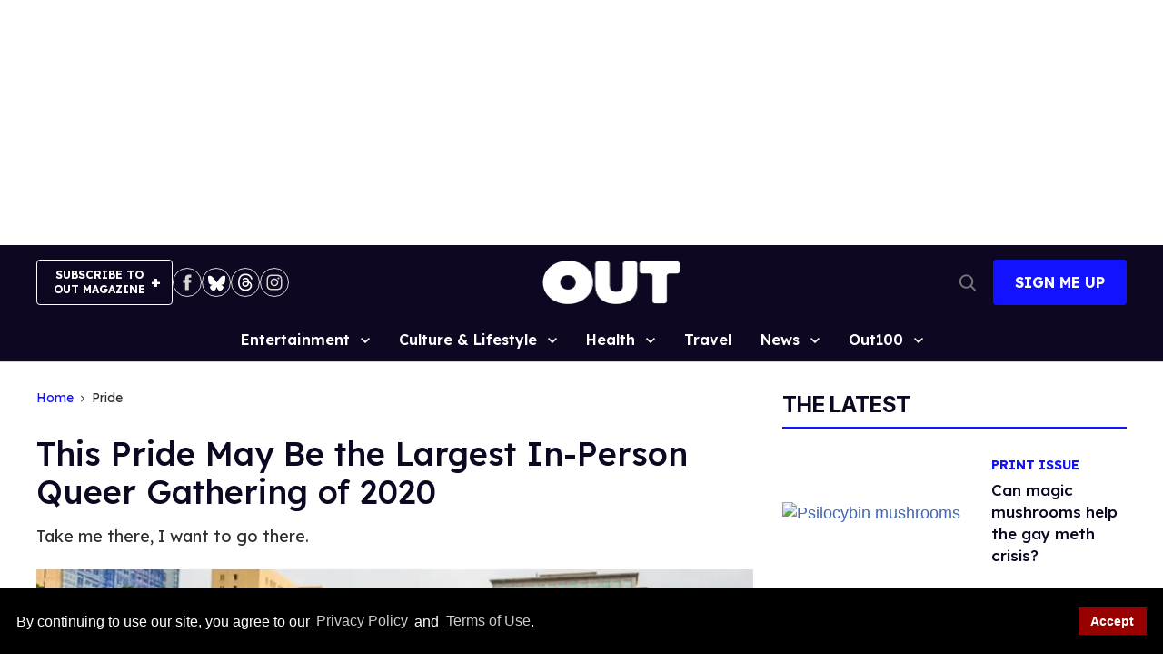

--- FILE ---
content_type: text/html; charset=utf-8
request_url: https://www.out.com/pride/2020/10/02/pride-may-be-largest-person-queer-gathering-2020
body_size: 118857
content:
<!DOCTYPE html><!-- Powered by RebelMouse. https://www.rebelmouse.com --><html lang="en"><head prefix="og: https://ogp.me/ns# article: https://ogp.me/ns/article#"><script type="application/ld+json">{"@context":"https://schema.org","@type":"BreadcrumbList","itemListElement":[{"@type":"ListItem","id":"https://www.out.com/","item":"https://www.out.com/","name":"Home","position":1},{"@type":"ListItem","id":"https://www.out.com/gay-pride-parade","item":"https://www.out.com/gay-pride-parade","name":"Pride","position":2}]}</script><script type="application/ld+json">{"@context":"https://schema.org","@type":"NewsArticle","articleSection":"Pride","author":{"@type":"Person","description":"","identifier":"25880751","image":{"@type":"ImageObject","url":"https://www.out.com/res/avatars/default"},"name":"David Artavia","url":"https://www.out.com/authors/david-artavia"},"dateModified":"2023-05-31T20:08:56Z","datePublished":"2020-10-02T17:12:00Z","description":"Take me there, I want to go there.","headline":"This Pride May Be the Largest In-Person Queer Gathering of 2020","image":[{"@type":"ImageObject","height":1200,"url":"https://www.out.com/media-library/taiwan.jpg?id=32775584&width=1200&height=1200&coordinates=0%2C0%2C328%2C0","width":1200},{"@type":"ImageObject","height":700,"url":"https://www.out.com/media-library/taiwan.jpg?id=32775584&width=1245&height=700&coordinates=0%2C2%2C0%2C0","width":1245},{"@type":"ImageObject","height":1500,"url":"https://www.out.com/media-library/taiwan.jpg?id=32775584&width=2000&height=1500&coordinates=0%2C0%2C188%2C0","width":2000}],"keywords":[],"mainEntityOfPage":{"@id":"https://www.out.com/pride/2020/10/02/pride-may-be-largest-person-queer-gathering-2020","@type":"WebPage"},"publisher":{"@type":"Organization","logo":{"@type":"ImageObject","url":"https://www.out.com/media-library/eyJhbGciOiJIUzI1NiIsInR5cCI6IkpXVCJ9.eyJpbWFnZSI6Imh0dHBzOi8vYXNzZXRzLnJibC5tcy82MjIxNjM0OS9vcmlnaW4ucG5nIiwiZXhwaXJlc19hdCI6MTc4NTc5MDY2M30.YyrtCEZks3hrm08A2B0p0pPqyevhOPvQ7idklQ2dvcU/image.png?width=210"},"name":"Out Magazine"},"thumbnailUrl":"https://www.out.com/media-library/taiwan.jpg?id=32775584&width=1200&height=600&coordinates=0%2C48%2C0%2C0","url":"https://www.out.com/pride/2020/10/02/pride-may-be-largest-person-queer-gathering-2020","video":[]}</script><meta charset="utf-8"/><meta name="google-site-verification" content="71jA35tpAuv2dVezD-TVBMISzk6IDgiFLGUr7WE50J0"/><link rel="preload" as="font" href="https://fonts.gstatic.com/s/lexend/v26/wlpwgwvFAVdoq2_v-6QU82RHaA.woff2" type="font/woff2" crossorigin=""/><link rel="preload" as="font" href="https://fonts.gstatic.com/s/inter/v20/UcC73FwrK3iLTeHuS_fjbvMwCp504jAa1ZL7W0Q5nw.woff2" type="font/woff2" crossorigin=""/><link rel="preload" as="font" href="https://fonts.gstatic.com/s/inter/v20/UcC73FwrK3iLTeHuS_fjbvMwCp50BTca1ZL7W0Q5nw.woff2" type="font/woff2" crossorigin=""/><meta name="google-site-verification" content="71jA35tpAuv2dVezD-TVBMISzk6IDgiFLGUr7WE50J0"/><!-- adGrid Ad Begin Header Tag --><script async="async" src="https://console.adgrid.io/adgrid-build/out-com/revenue-grid.js"></script><!-- adGrid Ad End Header Tag --><meta name="robots" content="max-image-preview:large"/><link rel="preload" imagesrcset="https://www.out.com/media-library/taiwan.jpg?id=32775584&width=1245&height=700&quality=65&coordinates=0%2C2%2C0%2C0 3x, https://www.out.com/media-library/taiwan.jpg?id=32775584&width=1245&height=700&quality=65&coordinates=0%2C2%2C0%2C0 2x, https://www.out.com/media-library/taiwan.jpg?id=32775584&width=1245&height=700&quality=65&coordinates=0%2C2%2C0%2C0 1x" as="image" fetchpriority="high"/><link rel="canonical" href="https://www.out.com/pride/2020/10/02/pride-may-be-largest-person-queer-gathering-2020"/><meta property="fb:app_id" content="759613565080790"/><meta name="twitter:site" content="@Out Magazine"/><meta name="twitter:site:id" content="21692297"/><meta property="og:type" content="article"/><meta property="article:section" content="Pride"/><meta property="og:url" content="https://www.out.com/pride/2020/10/02/pride-may-be-largest-person-queer-gathering-2020"/><meta property="og:site_name" content="Out Magazine"/><meta property="og:image" content="https://www.out.com/media-library/taiwan.jpg?id=32775584&width=1200&height=600&coordinates=0%2C48%2C0%2C0"/><meta property="og:image:width" content="1200"/><meta property="og:image:height" content="600"/><meta property="og:title" content="This Pride May Be the Largest In-Person Queer Gathering of 2020"/><meta property="og:description" content="Take me there, I want to go there."/><meta name="description" content="Take me there, I want to go there."/><meta name="referrer" content="always"/><meta name="twitter:card" content="summary_large_image"/><meta name="twitter:image" content="https://www.out.com/media-library/taiwan.jpg?id=32775584&width=1200&height=600&coordinates=0%2C48%2C0%2C0"/><link rel="preconnect" href="https://assets.rebelmouse.io/" crossorigin="anonymous"/><link rel="preconnect" href="https://user-stats.rbl.ms/" crossorigin="anonymous"/><link rel="preconnect" href="https://pages-stats.rbl.ms/" crossorigin="anonymous"/><!--link rel="preload" href="https://static.rbl.ms/static/fonts/fontawesome/fontawesome-mini.woff" as="font" type="font/woff2" crossorigin--><script class="rm-i-script">window.REBELMOUSE_BOOTSTRAP_DATA = {"isUserLoggedIn": false, "site": {"id": 25879314, "isCommunitySite": false}, "runner": {"id": 25879314}, "post": {"id": 2659220596, "sections": [0, 586519761, 586519191], "shareUrl": "https%3A%2F%2Fwww.out.com%2Fpride%2F2020%2F10%2F02%2Fpride-may-be-largest-person-queer-gathering-2020", "status": 0, "tags": []}, "path": "/pride/2020/10/02/pride-may-be-largest-person-queer-gathering-2020", "pathParams": {}, "resourceId": "pp_2659220596", "fbId": "759613565080790", "fbAppVersion": "v2.5", "clientGaId": "UA-4789315-2", "messageBusUri": "wss://messages.rebelmouse.io", "section": {"id": null}, "tag": {"slug": null, "isSection": false}, "fullBootstrapUrl": "/res/bootstrap/data.js?site_id=25879314\u0026resource_id=pp_2659220596\u0026path_params=%7B%7D\u0026override_device=desktop\u0026post_id=2659220596", "whitelabel_menu": {}, "useRiver": false, "engine": {"recaptchaSiteKey": null, "lazyLoadShortcodeImages": true, "backButtonGoToPage": true, "changeParticleUrlScroll": true, "countKeepReadingAsPageview": true, "defaultVideoPlayer": "", "theoPlayerLibraryLocation": "", "trackPageViewOnParticleUrlScroll": false, "webVitalsSampleRate": 100, "overrideDevicePixelRatio": null, "image_quality_level": 65, "sendEventsToCurrentDomain": false, "enableLoggedOutUserTracking": false, "useSmartLinks2": true}};
    </script><script class="rm-i-script">window.REBELMOUSE_BASE_ASSETS_URL = "https://www.out.com/static/dist/social-ux/";
        window.REBELMOUSE_BASE_SSL_DOMAIN = "https://www.out.com";
        window.REBELMOUSE_TASKS_QUEUE = [];
        window.REBELMOUSE_LOW_TASKS_QUEUE = [];
        window.REBELMOUSE_LOWEST_TASKS_QUEUE = [];
        window.REBELMOUSE_ACTIVE_TASKS_QUEUE = [];
        window.REBELMOUSE_STDLIB = {};
        window.RM_OVERRIDES = {};
        window.RM_AD_LOADER = [];
    </script><script src="https://www.out.com/static/dist/social-ux/main.36c3749fa49db81ecd4f.bundle.mjs" class="rm-i-script" type="module" async="async" data-js-app="true" data-src-host="https://www.out.com" data-src-file="main.mjs"></script><script src="https://www.out.com/static/dist/social-ux/main.d0b30db35abc6251a38d.bundle.js" class="rm-i-script" nomodule="nomodule" defer="defer" data-js-app="true" data-src-host="https://www.out.com" data-src-file="main.js"></script><script src="https://www.out.com/static/dist/social-ux/runtime.5f2854bedb02943ff2a5.bundle.mjs" class="rm-i-script" type="module" async="async" data-js-app="true" data-src-host="https://www.out.com" data-src-file="runtime.mjs"></script><script src="https://www.out.com/static/dist/social-ux/runtime.5fe7c9a46d72403f8fd3.bundle.js" class="rm-i-script" nomodule="nomodule" defer="defer" data-js-app="true" data-src-host="https://www.out.com" data-src-file="runtime.js"></script><!-- we collected enough need to fix it first before turn in back on--><!--script src="//cdn.ravenjs.com/3.16.0/raven.min.js" crossorigin="anonymous"></script--><!--script type="text/javascript">
        Raven.config('https://6b64f5cc8af542cbb920e0238864390a@sentry.io/147999').install();
    </script--><script class="rm-i-script">
        if ('serviceWorker' in navigator) {
          window.addEventListener('load', function() {
            navigator.serviceWorker.register('/sw.js').then(function(registration) {
              console.log('ServiceWorker registration successful with scope: ', registration.scope);
            }, function(err) {
              console.log('ServiceWorker registration failed: ', err);
            });
          });
        } else {
          console.log('ServiceWorker not enabled');
        }
    </script><script class="rm-i-script">
        // fallback error prone google tag setup
        var googletag = googletag || {};
        googletag.cmd = googletag.cmd || [];
    </script><meta http-equiv="X-UA-Compatible" content="IE=edge"/><link rel="alternate" type="application/rss+xml" title="Out Magazine" href="/feeds/gay-pride-parade.rss"/><meta name="viewport" content="width=device-width,initial-scale=1,minimum-scale=1.0"/><!-- TODO: move the default value from here --><title>This Pride May Be the Largest In-Person Queer Gathering of 2020 | Out.com</title><style class="rm-i-styles">
        article,aside,details,figcaption,figure,footer,header,hgroup,nav,section{display:block;}audio,canvas,video{display:inline-block;}audio:not([controls]){display:none;}[hidden]{display:none;}html{font-size:100%;-webkit-text-size-adjust:100%;-ms-text-size-adjust:100%;}body{margin:0;font-size:1em;line-height:1.4;}body,button,input,select,textarea{font-family:Tahoma,sans-serif;color:#5A5858;}::-moz-selection{background:#145A7C;color:#fff;text-shadow:none;}::selection{background:#145A7C;color:#fff;text-shadow:none;}:focus{outline:5px auto #2684b1;}a:hover,a:active{outline:0;}abbr[title]{border-bottom:1px dotted;}b,strong{font-weight:bold;}blockquote{margin:1em 40px;}dfn{font-style:italic;}hr{display:block;height:1px;border:0;border-top:1px solid #ccc;margin:1em 0;padding:0;}ins{background:#ff9;color:#000;text-decoration:none;}mark{background:#ff0;color:#000;font-style:italic;font-weight:bold;}pre,code,kbd,samp{font-family:monospace,serif;_font-family:'courier new',monospace;font-size:1em;}pre{white-space:pre;white-space:pre-wrap;word-wrap:break-word;}q{quotes:none;}q:before,q:after{content:"";content:none;}small{font-size:85%;}sub,sup{font-size:75%;line-height:0;position:relative;vertical-align:baseline;}sup{top:-0.5em;}sub{bottom:-0.25em;}ul,ol{margin:1em 0;padding:0 0 0 40px;}dd{margin:0 0 0 40px;}nav ul,nav ol{list-style:none;list-style-image:none;margin:0;padding:0;}img{border:0;-ms-interpolation-mode:bicubic;vertical-align:middle;}svg:not(:root){overflow:hidden;}figure{margin:0;}form{margin:0;}fieldset{border:0;margin:0;padding:0;}label{cursor:pointer;}legend{border:0;padding:0;}button,input{line-height:normal;}button,input[type="button"],input[type="reset"],input[type="submit"]{cursor:pointer;-webkit-appearance:button;}input[type="checkbox"],input[type="radio"]{box-sizing:border-box;padding:0;}input[type="search"]{-webkit-appearance:textfield;box-sizing:content-box;}input[type="search"]::-webkit-search-decoration{-webkit-appearance:none;}button::-moz-focus-inner,input::-moz-focus-inner{border:0;padding:0;}textarea{overflow:auto;vertical-align:top;resize:vertical;}input:invalid,textarea:invalid{background-color:#fccfcc;}table{border-collapse:collapse;border-spacing:0;}td{vertical-align:top;}.ir{display:block;border:0;text-indent:-999em;overflow:hidden;background-color:transparent;background-repeat:no-repeat;text-align:left;direction:ltr;}.ir br{display:none;}.hidden{display:none !important;visibility:hidden;}.visuallyhidden{border:0;clip:rect(0 0 0 0);height:1px;margin:-1px;overflow:hidden;padding:0;position:absolute;width:1px;}.visuallyhidden.focusable:active,.visuallyhidden.focusable:focus{clip:auto;height:auto;margin:0;overflow:visible;position:static;width:auto;}.invisible{visibility:hidden;}.clearfix:before,.clearfix:after{content:"";display:table;}.clearfix:after{clear:both;}.clearfix{zoom:1;}.zindex20{z-index:20;}.zindex30{z-index:30;}.zindex40{z-index:40;}.zindex50{z-index:50;}html{font-size:11px;font-family:Helvetica;line-height:1.4;color:#1f1f1f;font-weight:normal;}body,button,input,select,textarea{font-family:Helvetica;color:#1f1f1f;}.col,body{font-size:1.6rem;line-height:1.4;}a{color:rgba(66, 103, 178, 1);text-decoration:none;}a:hover{color:rgba(31, 31, 31, 1);text-decoration:none;}.with-primary-color{color:rgba(66, 103, 178, 1);}.with-primary-color:hover{color:rgba(31, 31, 31, 1);}.js-tab,.js-keep-reading,.js-toggle{cursor:pointer;}.noselect{-webkit-touch-callout:none;-webkit-user-select:none;-khtml-user-select:none;-moz-user-select:none;-ms-user-select:none;user-select:none;}.tabs__tab{display:inline-block;padding:10px;}.tabs__tab-content{display:none;}.tabs__tab-content.active{display:block;}button:focus,input[type="text"],input[type="email"]{outline:0;}audio,canvas,iframe,img,svg,video{vertical-align:middle;max-width:100%;}textarea{resize:vertical;}.main{background-color:rgba(245, 245, 245, 1);position:relative;overflow:hidden;}.valign-wrapper{display:-webkit-flex;display:-ms-flexbox;display:flex;-webkit-align-items:center;-ms-flex-align:center;align-items:center;}.valign-wrapper .valign{display:block;}#notification{position:fixed;}.article-module__controls-placeholder{position:absolute;}.display-block{display:block;}.cover-all{position:absolute;width:100%;height:100%;}.full-width{width:100%;}.fa{font-family:FontAwesome,"fontawesome-mini" !important;}.fa.fa-instagram{font-size:1.15em;}.fa-googleplus:before{content:"\f0d5";}.post-partial,.overflow-visible{overflow:visible !important;}.attribute-data{margin:0 10px 10px 0;padding:5px 10px;background-color:rgba(66, 103, 178, 1);color:white;border-radius:3px;margin-bottom:10px;display:inline-block;}.attribute-data[value=""]{display:none;}.badge{display:inline-block;overflow:hidden;}.badge-image{border-radius:100%;}.js-expandable.expanded .js-expand,.js-expandable:not(.expanded) .js-contract{display:none;}.js-scroll-trigger{display:block;width:100%;}.sticky-target:not(.legacy){position:fixed;opacity:0;top:0;will-change:transform;transform:translate3d(0px,0px,0px);}.sticky-target.legacy{position:relative;}.sticky-target.legacy.sticky-active{position:fixed;}.color-inherit:hover,.color-inherit{color:inherit;}.js-appear-on-expand{transition:all 350ms;height:0;overflow:hidden;opacity:0;}.content-container{display:none;}.expanded .content-container{display:block;}.expanded .js-appear-on-expand{opacity:1;height:auto;}.logged-out-user .js-appear-on-expand{height:0;opacity:0;}.h1,.h2{margin:0;padding:0;font-size:1em;font-weight:normal;}.lazyload-placeholder{display:none;position:absolute;text-align:center;background:rgba(0,0,0,0.1);top:0;bottom:0;left:0;right:0;}div[runner-lazy-loading] .lazyload-placeholder,iframe[runner-lazy-loading] + .lazyload-placeholder{display:block;}.abs-pos-center{position:absolute;top:0;bottom:0;left:0;right:0;margin:auto;}.relative{position:relative;}.runner-spinner{position:absolute;top:0;bottom:0;left:0;right:0;margin:auto;width:50px;}.runner-spinner:before{content:"";display:block;padding-top:100%;}.rm-non-critical-loaded .runner-spinner-circular{animation:rotate 2s linear infinite;height:100%;transform-origin:center center;width:100%;position:absolute;top:0;bottom:0;left:0;right:0;margin:auto;}.position-relative{position:relative;}.collection-button{display:inline-block;}.rm-non-critical-loaded .runner-spinner-path{stroke-dasharray:1,200;stroke-dashoffset:0;animation:dash 1.5s ease-in-out infinite,color 6s ease-in-out infinite;stroke-linecap:round;}.pagination-container .pagination-wrapper{display:flex;align-items:center;}.pagination-container .pagination-wrapper a{color:rgba(59,141,242,1);margin:0 5px;}@keyframes rotate{100%{transform:rotate(360deg);}}@keyframes dash{0%{stroke-dasharray:1,200;stroke-dashoffset:0;}50%{stroke-dasharray:89,200;stroke-dashoffset:-35px;}100%{stroke-dasharray:89,200;stroke-dashoffset:-124px;}}@keyframes color{100%,0%{stroke:rgba(255,255,255,1);}40%{stroke:rgba(255,255,255,0.6);}66%{stroke:rgba(255,255,255,0.9);}80%,90%{stroke:rgba(255,255,255,0.7);}}.js-section-loader-feature-container > .slick-list > .slick-track > .slick-slide:not(.slick-active){height:0;visibility:hidden;}.rebellt-item-media-container .instagram-media{margin-left:auto !important;margin-right:auto !important;}.js-hidden-panel{position:fixed;top:0;left:0;right:0;transition:all 300ms;z-index:10;}.js-hidden-panel.active{transform:translate3d(0,-100%,0);}.content{margin-left:auto;margin-right:auto;max-width:1100px;width:90%;}.ad-tag{text-align:center;}.ad-tag__inner{display:inline-block;}.content .ad-tag{margin-left:-5%;margin-right:-5%;}@media (min-width:768px){.content .ad-tag{margin-left:auto;margin-right:auto;}}.user-prefs{display:none;}.no-mb:not(:last-child){margin-bottom:0;}.no-mt:not(:first-child){margin-top:0;}.sm-mt-0:not(:empty):before,.sm-mt-1:not(:empty):before,.sm-mt-2:not(:empty):before,.sm-mb-0:not(:empty):after,.sm-mb-1:not(:empty):after,.sm-mb-2:not(:empty):after,.md-mt-0:not(:empty):before,.md-mt-1:not(:empty):before,.md-mt-2:not(:empty):before,.md-mb-0:not(:empty):after,.md-mb-1:not(:empty):after,.md-mb-2:not(:empty):after,.lg-mt-0:not(:empty):before,.lg-mt-1:not(:empty):before,.lg-mt-2:not(:empty):before,.lg-mb-0:not(:empty):after,.lg-mb-1:not(:empty):after,.lg-mb-2:not(:empty):after{content:'';display:block;overflow:hidden;}.sm-mt-0:not(:empty):before{margin-bottom:0;}.sm-mt-0 > *{margin-top:0;}.sm-mt-1:not(:empty):before{margin-bottom:-10px;}.sm-mt-1 > *{margin-top:10px;}.sm-mt-2:not(:empty):before{margin-bottom:-20px;}.sm-mt-2 > *{margin-top:20px;}.sm-mb-0:not(:empty):after{margin-top:0;}.sm-mb-0 > *{margin-bottom:0;}.sm-mb-1:not(:empty):after{margin-top:-10px;}.sm-mb-1 > *{margin-bottom:10px;}.sm-mb-2:not(:empty):after{margin-top:-20px;}.sm-mb-2 > *{margin-bottom:20px;}@media (min-width:768px){.md-mt-0:not(:empty):before{margin-bottom:0;}.md-mt-0 > *{margin-top:0;}.md-mt-1:not(:empty):before{margin-bottom:-10px;}.md-mt-1 > *{margin-top:10px;}.md-mt-2:not(:empty):before{margin-bottom:-20px;}.md-mt-2 > *{margin-top:20px;}.md-mb-0:not(:empty):after{margin-top:0;}.md-mb-0 > *{margin-bottom:0;}.md-mb-1:not(:empty):after{margin-top:-10px;}.md-mb-1 > *{margin-bottom:10px;}.md-mb-2:not(:empty):after{margin-top:-20px;}.md-mb-2 > *{margin-bottom:20px;}}@media (min-width:1024px){.lg-mt-0:not(:empty):before{margin-bottom:0;}.lg-mt-0 > *{margin-top:0;}.lg-mt-1:not(:empty):before{margin-bottom:-10px;}.lg-mt-1 > *{margin-top:10px;}.lg-mt-2:not(:empty):before{margin-bottom:-20px;}.lg-mt-2 > *{margin-top:20px;}.lg-mb-0:not(:empty):after{margin-top:0;}.lg-mb-0 > *{margin-bottom:0;}.lg-mb-1:not(:empty):after{margin-top:-10px;}.lg-mb-1 > *{margin-bottom:10px;}.lg-mb-2:not(:empty):after{margin-top:-20px;}.lg-mb-2 > *{margin-bottom:20px;}}.sm-cp-0{padding:0;}.sm-cp-1{padding:10px;}.sm-cp-2{padding:20px;}@media (min-width:768px){.md-cp-0{padding:0;}.md-cp-1{padding:10px;}.md-cp-2{padding:20px;}}@media (min-width:1024px){.lg-cp-0{padding:0;}.lg-cp-1{padding:10px;}.lg-cp-2{padding:20px;}}.mb-2 > *{margin-bottom:20px;}.mb-2 > :last-child{margin-bottom:0;}.v-sep > *{margin-bottom:20px;}@media (min-width:768px){.v-sep > *{margin-bottom:40px;}}.v-sep > *:last-child{margin-bottom:0;}@media only screen and (max-width:767px){.hide-mobile{display:none !important;}}@media only screen and (max-width:1023px){.hide-tablet-and-mobile{display:none !important;}}@media only screen and (min-width:768px){.hide-tablet-and-desktop{display:none !important;}}@media only screen and (min-width:768px) and (max-width:1023px){.hide-tablet{display:none !important;}}@media only screen and (min-width:1024px){.hide-desktop{display:none !important;}}.row.px10{margin-left:-10px;margin-right:-10px;}.row.px10 > .col{padding-left:10px;padding-right:10px;}.row.px20{margin-left:-20px;margin-right:-20px;}.row.px20 > .col{padding-left:20px;padding-right:20px;}.row{margin-left:auto;margin-right:auto;overflow:hidden;}.row:after{content:'';display:table;clear:both;}.row:not(:empty){margin-bottom:-20px;}.col{margin-bottom:20px;}@media (min-width:768px){.col{margin-bottom:40px;}.row:not(:empty){margin-bottom:-40px;}}.row .col{float:left;box-sizing:border-box;}.row .col.pull-right{float:right;}.row .col.s1{width:8.3333333333%;}.row .col.s2{width:16.6666666667%;}.row .col.s3{width:25%;}.row .col.s4{width:33.3333333333%;}.row .col.s5{width:41.6666666667%;}.row .col.s6{width:50%;}.row .col.s7{width:58.3333333333%;}.row .col.s8{width:66.6666666667%;}.row .col.s9{width:75%;}.row .col.s10{width:83.3333333333%;}.row .col.s11{width:91.6666666667%;}.row .col.s12{width:100%;}@media only screen and (min-width:768px){.row .col.m1{width:8.3333333333%;}.row .col.m2{width:16.6666666667%;}.row .col.m3{width:25%;}.row .col.m4{width:33.3333333333%;}.row .col.m5{width:41.6666666667%;}.row .col.m6{width:50%;}.row .col.m7{width:58.3333333333%;}.row .col.m8{width:66.6666666667%;}.row .col.m9{width:75%;}.row .col.m10{width:83.3333333333%;}.row .col.m11{width:91.6666666667%;}.row .col.m12{width:100%;}}@media only screen and (min-width:1024px){.row .col.l1{width:8.3333333333%;}.row .col.l2{width:16.6666666667%;}.row .col.l3{width:25%;}.row .col.l4{width:33.3333333333%;}.row .col.l5{width:41.6666666667%;}.row .col.l6{width:50%;}.row .col.l7{width:58.3333333333%;}.row .col.l8{width:66.6666666667%;}.row .col.l9{width:75%;}.row .col.l10{width:83.3333333333%;}.row .col.l11{width:91.6666666667%;}.row .col.l12{width:100%;}}.widget{position:relative;box-sizing:border-box;}.widget:hover .widget__headline a{color:rgba(31, 31, 31, 1);}.widget__headline{font-family:Helvetica;color:#1f1f1f;cursor:pointer;}.widget__headline-text{font-family:inherit;color:inherit;word-break:break-word;}.widget__section-text{display:block;}.image,.widget__image{background-position:center;background-repeat:no-repeat;background-size:cover;display:block;z-index:0;}.widget__play{position:absolute;width:100%;height:100%;text-align:center;}.rm-widget-image-holder{position:relative;}.rm-video-holder{position:absolute;width:100%;height:100%;top:0;left:0;}.rm-zindex-hidden{display:none;z-index:-1;}.rm-widget-image-holder .widget__play{top:0;left:0;}.image.no-image{background-color:#e4e4e4;}.widget__video{position:relative;}.widget__video .rm-scrop-spacer{padding-bottom:56.25%;}.widget__video.rm-video-tiktok{max-width:605px;}.widget__video video,.widget__video iframe{position:absolute;top:0;left:0;height:100%;}.widget__product-vendor{font-size:1.5em;line-height:1.5;margin:25px 0;}.widget__product-buy-link{margin:15px 0;}.widget__product-buy-link-btn{background-color:#000;color:#fff;display:inline-block;font-size:1.6rem;line-height:1em;padding:1.25rem;font-weight:700;}.widget__product-buy-btn:hover{color:#fff;}.widget__product-price{font-size:1.5em;line-height:1.5;margin:25px 0;}.widget__product-compare-at-price{text-decoration:line-through;}.rebellt-item.is--mobile,.rebellt-item.is--tablet{margin-bottom:0.85em;}.rebellt-item.show_columns_on_mobile.col2,.rebellt-item.show_columns_on_mobile.col3{display:inline-block;vertical-align:top;}.rebellt-item.show_columns_on_mobile.col2{width:48%;}.rebellt-item.show_columns_on_mobile.col3{width:32%;}@media only screen and (min-width:768px){.rebellt-item.col2:not(.show_columns_on_mobile),.rebellt-item.col3:not(.show_columns_on_mobile){display:inline-block;vertical-align:top;}.rebellt-item.col2:not(.show_columns_on_mobile){width:48%;}.rebellt-item.col3:not(.show_columns_on_mobile){width:32%;}}.rebellt-item.parallax{background-size:cover;background-attachment:fixed;position:relative;left:calc(-50vw + 50%);width:100vw;min-height:100vh;padding:0 20%;box-sizing:border-box;max-width:inherit;text-align:center;z-index:3;}.rebellt-item.parallax.is--mobile{background-position:center;margin-bottom:0;padding:0 15%;}.rebellt-item.parallax.has-description:before,.rebellt-item.parallax.has-description:after{content:"";display:block;padding-bottom:100%;}.rebellt-item.parallax.has-description.is--mobile:before,.rebellt-item.parallax.has-description.is--mobile:after{padding-bottom:90vh;}.rebellt-item.parallax h3,.rebellt-item.parallax p{color:white;text-shadow:1px 0 #000;}.rebellt-item.parallax.is--mobile p{font-size:18px;font-weight:400;}.rebellt-ecommerce h3{font-size:1.8em;margin-bottom:15px;}.rebellt-ecommerce--vendor{font-size:1.5em;line-height:1.5;margin:25px 0;}.rebellt-ecommerce--price{font-size:1.5em;line-height:1.5;margin:25px 0;}.rebellt-ecommerce--compare-at-price{text-decoration:line-through;}.rebellt-ecommerce--buy{margin:15px 0;}.rebellt-ecommerce--btn{background-color:#000;color:#fff;display:inline-block;font-size:1.6rem;line-height:1em;padding:1.25rem;font-weight:700;}.rebellt-ecommerce--btn:hover{color:#fff;}.rebelbar.skin-simple{height:50px;line-height:50px;color:#1f1f1f;font-size:1.2rem;border-left:none;border-right:none;background-color:#fff;}.rebelbar.skin-simple .rebelbar__inner{position:relative;height:100%;margin:0 auto;padding:0 20px;max-width:1300px;}.rebelbar.skin-simple .logo{float:left;}.rebelbar.skin-simple .logo__image{max-height:50px;max-width:190px;}.rebelbar--fake.skin-simple{position:relative;border-color:#fff;}.rebelbar--fixed.skin-simple{position:absolute;width:100%;z-index:3;}.with-fixed-header .rebelbar--fixed.skin-simple{position:fixed;top:0;}.rebelbar.skin-simple .rebelbar__menu-toggle{position:relative;cursor:pointer;float:left;text-align:center;font-size:0;width:50px;margin-left:-15px;height:100%;color:#1f1f1f;}.rebelbar.skin-simple i{vertical-align:middle;display:inline-block;font-size:20px;}.rebelbar.skin-simple .rebelbar__menu-toggle:hover{color:rgba(31, 31, 31, 1);}.rebelbar.skin-simple .rebelbar__section-links{display:none;padding:0 100px 0 40px;overflow:hidden;height:100%;}.rebelbar.skin-simple .rebelbar__section-list{margin:0 -15px;height:100%;}.rebelbar.skin-simple .rebelbar__section-links li{display:inline-block;padding:0 15px;text-align:left;}.rebelbar.skin-simple .rebelbar__section-link{color:#1f1f1f;display:block;font-size:1.8rem;font-weight:400;text-decoration:none;}.rebelbar.skin-simple .rebelbar__section-link:hover{color:rgba(31, 31, 31, 1);}.rebelbar.skin-simple .rebelbar__sharebar.sharebar{display:none;}.rebelbar.skin-simple .rebelbar__section-list.js--active .rebelbar__more-sections-button{visibility:visible;}.rebelbar.skin-simple .rebelbar__more-sections-button{cursor:pointer;visibility:hidden;}.rebelbar.skin-simple #rebelbar__more-sections{visibility:hidden;position:fixed;line-height:70px;left:0;width:100%;background-color:#1f1f1f;}.rebelbar.skin-simple #rebelbar__more-sections a{color:white;}.rebelbar.skin-simple #rebelbar__more-sections.opened{visibility:visible;}@media only screen and (min-width:768px){.rebelbar.skin-simple .rebelbar__menu-toggle{margin-right:15px;}.rebelbar.skin-simple{height:100px;line-height:100px;font-weight:700;}.rebelbar.skin-simple .logo__image{max-width:350px;max-height:100px;}.rebelbar.skin-simple .rebelbar__inner{padding:0 40px;}.rebelbar.skin-simple .rebelbar__sharebar.sharebar{float:left;margin-top:20px;margin-bottom:20px;padding-left:40px;}}@media (min-width:960px){.rebelbar.skin-simple .rebelbar__section-links{display:block;}.with-floating-shares .rebelbar.skin-simple .search-form{display:none;}.with-floating-shares .rebelbar.skin-simple .rebelbar__sharebar.sharebar{display:block;}.with-floating-shares .rebelbar.skin-simple .rebelbar__section-links{display:none;}}.menu-global{display:none;width:100%;position:fixed;z-index:3;color:white;background-color:#1a1a1a;height:100%;font-size:1.8rem;overflow-y:auto;overflow-x:hidden;line-height:1.6em;}@media (min-width:768px){.menu-global{display:block;max-width:320px;top:0;-webkit-transform:translate(-320px,0);transform:translate(-320px,0);transform:translate3d(-320px,0,0);}.menu-global,.all-content-wrapper{transition:transform .2s cubic-bezier(.2,.3,.25,.9);}}.menu-overlay{position:fixed;top:-100%;left:0;height:0;width:100%;cursor:pointer;visibility:hidden;opacity:0;transition:opacity 200ms;}.menu-opened .menu-overlay{visibility:visible;height:100%;z-index:1;opacity:1;top:0;}@media only screen and (min-width:768px){.menu-opened .menu-overlay{z-index:10;background:rgba(255,255,255,.6);}}@media (min-width:960px){.logged-out-user .rebelbar.skin-simple .menu-overlay{display:none;}}@media (min-width:600px){.rm-resized-container-5{width:5%;}.rm-resized-container-10{width:10%;}.rm-resized-container-15{width:15%;}.rm-resized-container-20{width:20%;}.rm-resized-container-25{width:25%;}.rm-resized-container-30{width:30%;}.rm-resized-container-35{width:35%;}.rm-resized-container-40{width:40%;}.rm-resized-container-45{width:45%;}.rm-resized-container-50{width:50%;}.rm-resized-container-55{width:55%;}.rm-resized-container-60{width:60%;}.rm-resized-container-65{width:65%;}.rm-resized-container-70{width:70%;}.rm-resized-container-75{width:75%;}.rm-resized-container-80{width:80%;}.rm-resized-container-85{width:85%;}.rm-resized-container-90{width:90%;}.rm-resized-container-95{width:95%;}.rm-resized-container-100{width:100%;}}.rm-embed-container{position:relative;}.rm-embed-container.rm-embed-instagram{max-width:540px;}.rm-embed-container.rm-embed-tiktok{max-width:572px;min-height:721px;}.rm-embed-container.rm-embed-tiktok blockquote,.rm-embed-twitter blockquote{all:revert;}.rm-embed-container.rm-embed-tiktok blockquote{margin-left:0;margin-right:0;position:relative;}.rm-embed-container.rm-embed-tiktok blockquote,.rm-embed-container.rm-embed-tiktok blockquote > iframe,.rm-embed-container.rm-embed-tiktok blockquote > section{width:100%;min-height:721px;display:block;}.rm-embed-container.rm-embed-tiktok blockquote > section{position:absolute;top:0;left:0;right:0;bottom:0;display:flex;align-items:center;justify-content:center;flex-direction:column;text-align:center;}.rm-embed-container.rm-embed-tiktok blockquote > section:before{content:"";display:block;width:100%;height:300px;border-radius:8px;}.rm-embed-container > .rm-embed,.rm-embed-container > .rm-embed-holder{position:absolute;top:0;left:0;}.rm-embed-holder{display:block;height:100%;width:100%;display:flex;align-items:center;}.rm-embed-container > .rm-embed-spacer{display:block;}.rm-embed-twitter{max-width:550px;margin-top:10px;margin-bottom:10px;}.rm-embed-twitter blockquote{position:relative;height:100%;width:100%;flex-direction:column;display:flex;align-items:center;justify-content:center;flex-direction:column;text-align:center;}.rm-embed-twitter:not(.rm-off) .twitter-tweet{margin:0 !important;}.logo__image,.image-element__img,.rm-lazyloadable-image{max-width:100%;height:auto;}.logo__image,.image-element__img{width:auto;}@media (max-width:768px){.rm-embed-spacer.rm-embed-spacer-desktop{display:none;}}@media (min-width:768px){.rm-embed-spacer.rm-embed-spacer-mobile{display:none;}}.sharebar{margin:0 -4px;padding:0;font-size:0;line-height:0;}.sharebar a{color:#fff;}.sharebar a:hover{text-decoration:none;color:#fff;}.sharebar .share,.sharebar .share-plus{display:inline-block;margin:0 4px;font-size:14px;font-weight:400;padding:0 10px;width:20px;min-width:20px;height:40px;line-height:38px;text-align:center;vertical-align:middle;border-radius:2px;}.sharebar .share-plus i,.sharebar .share i{display:inline-block;vertical-align:middle;}.sharebar .hide-button{display:none;}.sharebar.enable-panel .hide-button{display:inline-block;}.sharebar.enable-panel .share-plus{display:none;}.sharebar.with-first-button-caption:not(.enable-panel) .share:first-child{width:68px;}.sharebar.with-first-button-caption:not(.enable-panel) .share:first-child:after{content:'Share';padding-left:5px;vertical-align:middle;}.sharebar--fixed{display:none;position:fixed;bottom:0;z-index:1;text-align:center;width:100%;left:0;margin:20px auto;}.with-floating-shares .sharebar--fixed{display:block;}.sharebar.fly_shared:not(.enable-panel) .share:nth-child(5){display:none;}.share-media-panel .share-media-panel-pinit{position:absolute;right:0;bottom:0;background-color:transparent;}.share-media-panel-pinit_share{background-image:url('/static/img/whitelabel/runner/spritesheets/pin-it-sprite.png');background-color:#BD081C;background-position:-1px -17px;border-radius:4px;float:right;height:34px;margin:7px;width:60px;background-size:194px auto;}.share-media-panel-pinit_share:hover{opacity:.9;}@media (min-width:768px){.sharebar .share-plus .fa,.sharebar .share .fa{font-size:22px;}.sharebar .share,.sharebar .share-plus{padding:0 15px;width:30px;min-width:30px;height:60px;line-height:60px;margin:0 4px;font-size:16px;}.sharebar.with-first-button-caption:not(.enable-panel) .share:first-child{width:180px;}.sharebar.with-first-button-caption:not(.enable-panel) .share:first-child:after{content:'Share this story';padding-left:10px;vertical-align:middle;text-transform:uppercase;}.share-media-panel-pinit_share{background-position:-60px -23px;height:45px;margin:10px;width:80px;}}.action-btn{display:block;font-size:1.6rem;color:rgba(66, 103, 178, 1);cursor:pointer;border:2px solid rgba(66, 103, 178, 1);border-color:rgba(66, 103, 178, 1);border-radius:2px;line-height:1em;padding:1.6rem;font-weight:700;text-align:center;}.action-btn:hover{color:rgba(31, 31, 31, 1);border:2px solid rgba(31, 31, 31, 1);border-color:rgba(31, 31, 31, 1);}.section-headline__text{font-size:3rem;font-weight:700;line-height:1;}.section-headline__text{color:#1f1f1f;}@media (min-width:768px){.section-headline__text{font-size:3.6rem;}.content__main .section-headline__text{margin-top:-.3rem;margin-bottom:2rem;}}.module-headline__text{font-size:3rem;font-weight:700;color:#909090;}@media (min-width:768px){.module-headline__text{font-size:3.6rem;}}.search-form{position:absolute;top:0;right:20px;z-index:1;}.search-form__text-input{display:none;height:42px;font-size:1.3rem;background-color:#f4f4f4;border:none;color:#8f8f8f;text-indent:10px;padding:0;width:220px;position:absolute;right:-10px;top:0;bottom:0;margin:auto;}.search-form .search-form__submit{display:none;position:relative;border:none;bottom:2px;background-color:transparent;}.search-form__text-input:focus,.search-form__submit:focus{border:0 none;-webkit-box-shadow:none;-moz-box-shadow:none;box-shadow:none;outline:0 none;}.show-search .search-form__close{position:absolute;display:block;top:0;bottom:0;margin:auto;height:1rem;right:-28px;}.search-form__open{vertical-align:middle;bottom:2px;display:inline-block;position:relative;color:#1f1f1f;font-size:1.9rem;}.show-search .search-form__text-input{display:block;}.show-search .search-form__submit{display:inline-block;vertical-align:middle;padding:0;color:#1f1f1f;font-size:1.9rem;}.search-form__close,.show-search .search-form__open{display:none;}.quick-search{display:block;border-bottom:1px solid #d2d2d2;padding:24px 0 28px;margin-bottom:20px;position:relative;}.quick-search__submit{background-color:transparent;border:0;padding:0;margin:0;position:absolute;zoom:.75;color:#000;}.quick-search__input{background-color:transparent;border:0;padding:0;font-size:1.5rem;font-weight:700;line-height:3em;padding-left:40px;width:100%;box-sizing:border-box;}@media (min-width:768px){.search-form{right:40px;}.quick-search{margin-bottom:40px;padding:0 0 20px;}.quick-search__submit{zoom:1;}.quick-search__input{line-height:2.2em;padding-left:60px;}}.search-widget{position:relative;}.search-widget__input,.search-widget__submit{border:none;padding:0;margin:0;color:#1f1f1f;background:transparent;font-size:inherit;line-height:inherit;}.social-links__link{display:inline-block;padding:12px;line-height:0;width:25px;height:25px;border-radius:50%;margin:0 6px;font-size:1.5em;text-align:center;position:relative;vertical-align:middle;color:white;}.social-links__link:hover{color:white;}.social-links__link > span{position:absolute;top:0;left:0;right:0;bottom:0;margin:auto;height:1em;}.article__body{font-family:Helvetica;}.body-description .horizontal-rule{border-top:2px solid #eee;}.article-content blockquote{border-left:5px solid rgba(66, 103, 178, 1);border-left-color:rgba(66, 103, 178, 1);color:#656565;padding:0 0 0 25px;margin:1em 0 1em 25px;}.article__splash-custom{position:relative;}.body hr{display:none;}.article-content .media-caption{color:#9a9a9a;font-size:1.4rem;line-height:2;}.giphy-image{margin-bottom:0;}.article-body a{word-wrap:break-word;}.article-content .giphy-image__credits-wrapper{margin:0;}.article-content .giphy-image__credits{color:#000;font-size:1rem;}.article-content .image-media,.article-content .giphy-image .media-photo-credit{display:block;}.tags{color:rgba(66, 103, 178, 1);margin:0 -5px;}.tags__item{margin:5px;display:inline-block;}.tags .tags__item{line-height:1;}.slideshow .carousel-control{overflow:hidden;}.shortcode-media .media-caption,.shortcode-media .media-photo-credit{display:block;}@media (min-width:768px){.tags{margin:0 -10px;}.tags__item{margin:10px;}.article-content__comments-wrapper{border-bottom:1px solid #d2d2d2;margin-bottom:20px;padding-bottom:40px;}}.subscription-widget{background:rgba(66, 103, 178, 1);padding:30px;}.subscription-widget .module-headline__text{text-align:center;font-size:2rem;font-weight:400;color:#fff;}.subscription-widget .social-links{margin-left:-10px;margin-right:-10px;text-align:center;font-size:0;}.subscription-widget .social-links__link{display:inline-block;vertical-align:middle;width:39px;height:39px;color:#fff;box-sizing:border-box;border-radius:50%;font-size:20px;margin:0 5px;line-height:35px;background:transparent;border:2px solid #fff;border-color:#fff;}.subscription-widget .social-links__link:hover{color:rgba(31, 31, 31, 1);border-color:rgba(31, 31, 31, 1);background:transparent;}.subscription-widget .social-links__link .fa-instagram{margin:5px 0 0 1px;}.subscription-widget__site-links{margin:30px -5px;text-align:center;font-size:.8em;}.subscription-widget__site-link{padding:0 5px;color:inherit;}.newsletter-element__form{text-align:center;position:relative;max-width:500px;margin-left:auto;margin-right:auto;}.newsletter-element__submit,.newsletter-element__input{border:0;padding:10px;font-size:1.6rem;font-weight:500;height:40px;line-height:20px;margin:0;}.newsletter-element__submit{background:#909090;color:#fff;position:absolute;top:0;right:0;}.newsletter-element__submit:hover{opacity:.9;}.newsletter-element__input{background:#f4f4f4;width:100%;color:#8f8f8f;padding-right:96px;box-sizing:border-box;}.gdpr-cookie-wrapper{position:relative;left:0;right:0;padding:.5em;box-sizing:border-box;}.gdpr-cookie-controls{text-align:right;}.runner-authors-list{margin-top:0;margin-bottom:0;padding-left:0;list-style-type:none;}.runner-authors-author-wrapper{display:flex;flex-direction:row;flex-wrap:nowrap;justify-content:flex-start;align-items:stretch;align-content:stretch;}.runner-authors-avatar-thumb{display:inline-block;border-radius:100%;width:55px;height:55px;background-repeat:no-repeat;background-position:center;background-size:cover;overflow:hidden;}.runner-authors-avatar-thumb img{width:100%;height:100%;display:block;object-fit:cover;border-radius:100%;}.runner-authors-avatar-fallback{display:flex;align-items:center;justify-content:center;width:100%;height:100%;font-size:12px;line-height:1.1;text-align:center;padding:4px;background:#e0e0e0;color:#555;font-weight:600;text-transform:uppercase;border-radius:100%;overflow:hidden;}.runner-authors-author-info{width:calc(100% - 55px);}.runner-author-name-container{padding:0 6px;}.rm-breadcrumb__list{margin:0;padding:0;}.rm-breadcrumb__item{list-style-type:none;display:inline;}.rm-breadcrumb__item:last-child .rm-breadcrumb__separator{display:none;}.rm-breadcrumb__item:last-child .rm-breadcrumb__link,.rm-breadcrumb__link.disabled{pointer-events:none;color:inherit;}.social-tab-i .share-fb:after,.social-tab-i .share-tw:after{content:none;}.share-buttons .social-tab-i a{margin-right:0;}.share-buttons .social-tab-i li{line-height:1px;float:left;}.share-buttons .social-tab-i ul{margin:0;padding:0;list-style:none;}.share-tab-img{max-width:100%;padding:0;margin:0;position:relative;overflow:hidden;display:inline-block;}.share-buttons .social-tab-i{position:absolute;bottom:0;right:0;margin:0;padding:0;z-index:1;list-style-type:none;}.close-share-mobile,.show-share-mobile{background-color:rgba(0,0,0,.75);}.share-buttons .social-tab-i.show-mobile-share-bar .close-share-mobile,.share-buttons .social-tab-i .show-share-mobile,.share-buttons .social-tab-i .share{width:30px;height:30px;line-height:27px;padding:0;text-align:center;display:inline-block;vertical-align:middle;}.share-buttons .social-tab-i.show-mobile-share-bar .show-share-mobile,.share-buttons .social-tab-i .close-share-mobile{display:none;}.share-buttons .social-tab-i .icons-share{vertical-align:middle;display:inline-block;font:normal normal normal 14px/1 FontAwesome;color:white;}.social-tab-i .icons-share.fb:before{content:'\f09a';}.social-tab-i .icons-share.tw:before{content:'\f099';}.social-tab-i .icons-share.pt:before{content:'\f231';}.social-tab-i .icons-share.tl:before{content:'\f173';}.social-tab-i .icons-share.em:before{content:'\f0e0';}.social-tab-i .icons-share.sprite-shares-close:before{content:'\f00d';}.social-tab-i .icons-share.sprite-shares-share:before{content:'\f1e0';}@media only screen and (max-width:768px){.share-tab-img .social-tab-i{display:block;}.share-buttons .social-tab-i .share{display:none;}.share-buttons .social-tab-i.show-mobile-share-bar .share{display:block;}.social-tab-i li{float:left;}}@media only screen and (min-width:769px){.social-tab-i .close-share-mobile,.social-tab-i .show-share-mobile{display:none !important;}.share-tab-img .social-tab-i{display:none;}.share-tab-img:hover .social-tab-i{display:block;}.share-buttons .social-tab-i .share{width:51px;height:51px;line-height:47px;}.share-buttons .social-tab-i{margin:5px 0 0 5px;top:0;left:0;bottom:auto;right:auto;display:none;}.share-buttons .social-tab-i .share{display:block;}}.accesibility-hidden{border:0;clip:rect(1px 1px 1px 1px);clip:rect(1px,1px,1px,1px);height:1px;margin:-1px;overflow:hidden;padding:0;position:absolute;width:1px;background:#000;color:#fff;}body:not(.rm-non-critical-loaded) .follow-button{display:none;}.posts-custom .posts-wrapper:after{content:"";display:block;margin-bottom:-20px;}.posts-custom .widget{margin-bottom:20px;width:100%;}.posts-custom .widget__headline,.posts-custom .social-date{display:block;}.posts-custom .social-date{color:#a4a2a0;font-size:1.4rem;}.posts-custom[data-attr-layout_headline] .widget{vertical-align:top;}.posts-custom[data-attr-layout_headline="top"] .widget{vertical-align:bottom;}.posts-custom .posts-wrapper{margin-left:0;margin-right:0;font-size:0;line-height:0;}.posts-custom .widget{display:inline-block;}.posts-custom article{margin:0;box-sizing:border-box;font-size:1.6rem;line-height:1.4;}.posts-custom[data-attr-layout_columns="2"] article,.posts-custom[data-attr-layout_columns="3"] article,.posts-custom[data-attr-layout_columns="4"] article{margin:0 10px;}.posts-custom[data-attr-layout_columns="2"] .posts-wrapper,.posts-custom[data-attr-layout_columns="3"] .posts-wrapper,.posts-custom[data-attr-layout_columns="4"] .posts-wrapper{margin-left:-10px;margin-right:-10px;}@media (min-width:768px){.posts-custom[data-attr-layout_columns="2"] .widget{width:50%;}.posts-custom[data-attr-layout_columns="3"] .widget{width:33.3333%;}.posts-custom[data-attr-layout_columns="4"] .widget{width:25%;}}.posts-custom .widget__headline{font-size:1em;font-weight:700;word-wrap:break-word;}.posts-custom .widget__section{display:block;}.posts-custom .widget__head{position:relative;}.posts-custom .widget__head .widget__body{position:absolute;padding:5%;bottom:0;left:0;box-sizing:border-box;width:100%;background:rgba(0,0,0,0.4);background:linear-gradient(transparent 5%,rgba(0,0,0,0.5));}.posts-custom .widget__head .social-author__name,.posts-custom .widget__head .main-author__name,.posts-custom .widget__head .social-author__social-name,.posts-custom .widget__head .main-author__social-name,.posts-custom .widget__head .widget__headline,.posts-custom .widget__head .widget__subheadline{color:white;}.posts-custom .widget__subheadline *{display:inline;}.posts-custom .main-author__avatar,.posts-custom .social-author__avatar{float:left;border-radius:50%;margin-right:8px;height:30px;width:30px;min-width:30px;overflow:hidden;position:relative;}.posts-custom .main-author__name,.posts-custom .social-author__name{color:#1f1f1f;font-size:1.4rem;font-weight:700;line-height:1.4;display:inline;overflow:hidden;text-overflow:ellipsis;white-space:nowrap;position:relative;}.posts-custom .main-author__social-name,.posts-custom .social-author__social-name{color:#757575;display:block;font-size:1.2rem;line-height:0.8em;}.posts-custom .main-author__name:hover,.posts-custom .social-author__name:hover,.posts-custom .main-author__social-name:hover,.posts-custom .social-author__social-name:hover{color:rgba(31, 31, 31, 1);}.posts-custom[data-attr-layout_carousel] .posts-wrapper:after{margin-bottom:0 !important;}.posts-custom[data-attr-layout_carousel] .widget{margin-bottom:0 !important;}.posts-custom[data-attr-layout_carousel][data-attr-layout_columns="1"] .posts-wrapper:not(.slick-initialized) .widget:not(:first-child),.posts-custom[data-attr-layout_carousel]:not([data-attr-layout_columns="1"]) .posts-wrapper:not(.slick-initialized){display:none !important;}.posts-custom .slick-arrow{position:absolute;top:0;bottom:0;width:7%;max-width:60px;min-width:45px;min-height:60px;height:15%;color:white;border:0;margin:auto 10px;background:rgba(66, 103, 178, 1);z-index:1;cursor:pointer;font-size:1.6rem;line-height:1;opacity:0.9;}.posts-custom .slick-prev{left:0;}.posts-custom .slick-next{right:0;}.posts-custom .slick-arrow:before{position:absolute;left:0;right:0;width:13px;bottom:0;top:0;margin:auto;height:16px;}.posts-custom .slick-arrow:hover{background:rgba(31, 31, 31, 1);opacity:1;}.posts-custom .slick-dots{display:block;padding:10px;box-sizing:border-box;text-align:center;margin:0 -5px;}.posts-custom .slick-dots li{display:inline-block;margin:0 5px;}.posts-custom .slick-dots button{font-size:0;width:10px;height:10px;display:inline-block;line-height:0;border:0;background:rgba(66, 103, 178, 1);border-radius:7px;padding:0;margin:0;vertical-align:middle;outline:none;}.posts-custom .slick-dots .slick-active button,.posts-custom .slick-dots button:hover{background:rgba(31, 31, 31, 1);}.posts-custom hr{display:none;}.posts-custom{font-family:Helvetica;}.posts-custom blockquote{border-left:5px solid rgba(66, 103, 178, 1);border-left-color:rgba(66, 103, 178, 1);color:#656565;padding:0 0 0 25px;margin:1em 0 1em 25px;}.posts-custom .media-caption{color:#9a9a9a;font-size:1.4rem;line-height:2;}.posts-custom a{word-wrap:break-word;}.posts-custom .giphy-image__credits-wrapper{margin:0;}.posts-custom .giphy-image__credits{color:#000;font-size:1rem;}.posts-custom .body .image-media,.posts-custom .body .giphy-image .media-photo-credit{display:block;}.posts-custom .widget__shares.enable-panel .share-plus,.posts-custom .widget__shares:not(.enable-panel) .hide-button{display:none;}.posts-custom .widget__shares{margin-left:-10px;margin-right:-10px;font-size:0;}.posts-custom .widget__shares .share{display:inline-block;padding:5px;line-height:0;width:25px;height:25px;border-radius:50%;margin:0 10px;font-size:1.5rem;text-align:center;position:relative;vertical-align:middle;color:white;}.posts-custom .widget__shares .share:hover{color:white;}.posts-custom .widget__shares i{position:absolute;top:0;left:0;right:0;bottom:0;margin:auto;height:1em;}.infinite-scroll-wrapper:not(.rm-loading){width:1px;height:1px;}.infinite-scroll-wrapper.rm-loading{width:1px;}.rm-loadmore-placeholder.rm-loading{display:block;width:100%;}.widget__shares button.share,.social-tab-buttons button.share{box-sizing:content-box;}.social-tab-buttons button.share{border:none;}.post-splash-custom,.post-splash-custom .widget__head{position:relative;}.post-splash-custom .widget__head .widget__body{position:absolute;padding:5%;bottom:0;left:0;box-sizing:border-box;width:100%;background:rgba(0,0,0,0.4);background:-webkit-linear-gradient( transparent 5%,rgba(0,0,0,0.5) );background:-o-linear-gradient(transparent 5%,rgba(0,0,0,0.5));background:-moz-linear-gradient( transparent 5%,rgba(0,0,0,0.5) );background:linear-gradient(transparent 5%,rgba(0,0,0,0.5));}.post-splash-custom .headline{font-size:2rem;font-weight:700;position:relative;}.post-splash-custom .post-controls{position:absolute;top:0;left:0;z-index:2;}.post-splash-custom hr{display:none;}.post-splash-custom .widget__section{display:block;}.post-splash-custom .post-date{display:block;}.post-splash-custom .photo-credit p,.post-splash-custom .photo-credit a{font-size:1.1rem;margin:0;}.post-splash-custom .widget__subheadline *{display:inline;}.post-splash-custom .widget__image .headline,.post-splash-custom .widget__image .photo-credit,.post-splash-custom .widget__image .photo-credit p,.post-splash-custom .widget__image .photo-credit a,.post-splash-custom .widget__image .post-date{color:#fff;}@media (min-width:768px){.post-splash-custom .headline{font-size:3.6rem;}}.post-splash-custom .widget__shares.enable-panel .share-plus,.post-splash-custom .widget__shares:not(.enable-panel) .hide-button{display:none;}.post-splash-custom .widget__shares{margin-left:-10px;margin-right:-10px;font-size:0;}.post-splash-custom .widget__shares .share{display:inline-block;padding:5px;line-height:0;width:25px;height:25px;border-radius:50%;margin:0 10px;font-size:1.5rem;text-align:center;position:relative;vertical-align:middle;color:white;}.post-splash-custom .widget__shares .share:hover{color:white;}.post-splash-custom .widget__shares i{position:absolute;top:0;left:0;right:0;bottom:0;margin:auto;height:1em;}.post-authors{font-size:1.1em;line-height:1;padding-bottom:20px;margin-bottom:20px;color:#9a9a9a;border-bottom:1px solid #d2d2d2;}.post-authors__name,.post-authors__date{display:inline-block;vertical-align:middle;}.post-authors__name{font-weight:600;}.post-authors__date{margin-left:7px;}.post-authors__fb-like{float:right;overflow:hidden;}.post-authors__fb-like[fb-xfbml-state='rendered']:before{content:'Like us on Facebook';line-height:20px;display:inline-block;vertical-align:middle;margin-right:15px;}.post-authors__list{list-style:none;display:inline-block;vertical-align:middle;margin:0;padding:0;}.post-author{display:inline;}.post-author__avatar{z-index:0;border-radius:100%;object-fit:cover;width:50px;height:50px;}.post-author__avatar,.post-author__name{display:inline-block;vertical-align:middle;}.post-author__bio p{margin:0;}.post-pager{display:table;width:100%;}.post-pager__spacing{display:table-cell;padding:0;width:5px;}.post-pager__btn{display:table-cell;font-size:1.6rem;background:rgba(66, 103, 178, 1);color:white;cursor:pointer;line-height:1em;padding:1.6rem;font-weight:700;text-align:center;}.post-pager__btn:hover{background:rgba(31, 31, 31, 1);color:white;}.post-pager__btn .fa{transition:padding 200ms;}.post-pager__btn:hover .fa{padding:0 5px;}.post-pager__spacing:first-child,.post-pager__spacing:last-child{display:none;}.arrow-link{font-weight:600;font-size:1.5rem;color:rgba(66, 103, 178, 1);margin:0 -.5rem;text-align:right;position:relative;}.arrow-link__anchor span{vertical-align:middle;margin:0 .5rem;}.list{display:block;margin-left:-1em;margin-right:-1em;padding:0;}.list__item{display:inline-block;padding:1em;}.logo__anchor{display:block;font-size:0;}.logo__image.with-bounds{max-width:190px;max-height:100px;}@media (min-width:768px){.logo__image.with-bounds{max-width:350px;}}.widget__head .rm-lazyloadable-image{width:100%;}.crop-16x9{padding-bottom:56.25%;}.crop-3x2{padding-bottom:66.6666%;}.crop-2x1{padding-bottom:50%;}.crop-1x2{padding-bottom:200%;}.crop-3x1{padding-bottom:33.3333%;}.crop-1x1{padding-bottom:100%;}.rm-crop-16x9 > .widget__img--tag,.rm-crop-16x9 > div:not(.rm-crop-spacer),.rm-crop-3x2 > .widget__img--tag,.rm-crop-3x2 > div:not(.rm-crop-spacer),.rm-crop-2x1 > .widget__img--tag,.rm-crop-2x1 > div:not(.rm-crop-spacer),.rm-crop-1x2 > .widget__img--tag,.rm-crop-1x2 > div:not(.rm-crop-spacer),.rm-crop-3x1 > .widget__img--tag,.rm-crop-3x1 > div:not(.rm-crop-spacer),.rm-crop-1x1 > .widget__img--tag,.rm-crop-1x1 > div:not(.rm-crop-spacer),.rm-crop-custom > .widget__img--tag,.rm-crop-custom > div:not(.rm-crop-spacer){position:absolute;top:0;left:0;bottom:0;right:0;height:100%;width:100%;object-fit:contain;}.rm-crop-16x9 > .rm-crop-spacer,.rm-crop-3x2 > .rm-crop-spacer,.rm-crop-2x1 > .rm-crop-spacer,.rm-crop-1x2 > .rm-crop-spacer,.rm-crop-3x1 > .rm-crop-spacer,.rm-crop-1x1 > .rm-crop-spacer,.rm-crop-custom > .rm-crop-spacer{display:block;}.rm-crop-16x9 > .rm-crop-spacer{padding-bottom:56.25%;}.rm-crop-3x2 > .rm-crop-spacer{padding-bottom:66.6666%;}.rm-crop-2x1 > .rm-crop-spacer{padding-bottom:50%;}.rm-crop-1x2 > .rm-crop-spacer{padding-bottom:200%;}.rm-crop-3x1 > .rm-crop-spacer{padding-bottom:33.3333%;}.rm-crop-1x1 > .rm-crop-spacer{padding-bottom:100%;}.share-plus{background-color:#afafaf;}.share-plus:hover{background-color:#aaaaaa;}.share-facebook,.share-fb{background-color:#1777f2;}.share-facebook:hover,.share-fb:hover{background-color:#318bff;}.share-twitter,.share-tw{background-color:#50abf1;}.share-twitter:hover,.share-tw:hover{background-color:#00a8e5;}.share-apple{background-color:#000000;}.share-apple:hover{background-color:#333333;}.share-linkedin{background-color:#0077b5;}.share-linkedin:hover{background:#006da8;}.share-pinterest{background-color:#ce1e1f;}.share-pinterest:hover{background:#bb2020;}.share-googleplus{background-color:#df4a32;}.share-googleplus:hover{background-color:#c73c26;}.share-reddit{background-color:#ff4300;}.share-email{background-color:#5e7286;}.share-email:hover{background:#48596b;}.share-tumblr{background-color:#2c4762;}.share-tumblr:hover{background-color:#243c53;}.share-sms{background-color:#ff922b;}.share-sms:hover{background-color:#fd7e14;}.share-whatsapp{background-color:#4dc247;}.share-instagram{background-color:#3f729b;}.share-instagram:hover{background-color:#4B88B9;}.share-youtube{background-color:#cd201f;}.share-youtube:hover{background-color:#EA2524;}.share-linkedin{background-color:#0077b5;}.share-linkedin:hover{background-color:#005d8e;}.share-slack{background-color:#36C5F0;}.share-slack:hover{background-color:#0077b5;}.share-openid{background-color:#F7931E;}.share-openid:hover{background-color:#E6881C;}.share-st{background-color:#eb4924;}.share-copy-link{background-color:#159397;}.listicle-slideshow__thumbnails{margin:0 -0.5%;overflow:hidden;white-space:nowrap;min-height:115px;}.listicle-slideshow__thumbnail{width:19%;margin:0.5%;display:inline-block;cursor:pointer;}.listicle-slideshow-pager{display:none;}.rm-non-critical-loaded .listicle-slideshow-pager{display:contents;}.rm-top-sticky-flexible{position:fixed;z-index:4;top:0;left:0;width:100%;transform:translate3d(0px,0px,0px);}.rm-top-sticky-stuck{position:relative;}.rm-top-sticky-stuck .rm-top-sticky-floater{position:fixed;z-index:4;top:0;left:0;width:100%;transform:translate3d(0px,-200px,0px);}.rm-top-sticky-stuck.rm-stuck .rm-top-sticky-floater{transform:translate3d(0px,0px,0px);}.rm-component{display:contents !important;}@font-face{font-family:'Lexend';font-weight:400;font-style:normal;font-display:swap;unicode-range:U+0000-00FF,U+0131,U+0152-0153,U+02BB-02BC,U+02C6,U+02DA,U+02DC,U+0304,U+0308,U+0329,U+2000-206F,U+20AC,U+2122,U+2191,U+2193,U+2212,U+2215,U+FEFF,U+FFFD;src:url('https://fonts.gstatic.com/s/lexend/v26/wlpwgwvFAVdoq2_v-6QU82RHaA.woff2') format('woff2')}@font-face{font-family:'Lexend';font-weight:100;font-style:normal;font-display:swap;unicode-range:U+0000-00FF,U+0131,U+0152-0153,U+02BB-02BC,U+02C6,U+02DA,U+02DC,U+0304,U+0308,U+0329,U+2000-206F,U+20AC,U+2122,U+2191,U+2193,U+2212,U+2215,U+FEFF,U+FFFD;src:url('https://fonts.gstatic.com/s/lexend/v26/wlpwgwvFAVdoq2_v-6QU82RHaA.woff2') format('woff2')}@font-face{font-family:'Lexend';font-weight:200;font-style:normal;font-display:swap;unicode-range:U+0000-00FF,U+0131,U+0152-0153,U+02BB-02BC,U+02C6,U+02DA,U+02DC,U+0304,U+0308,U+0329,U+2000-206F,U+20AC,U+2122,U+2191,U+2193,U+2212,U+2215,U+FEFF,U+FFFD;src:url('https://fonts.gstatic.com/s/lexend/v26/wlpwgwvFAVdoq2_v-6QU82RHaA.woff2') format('woff2')}@font-face{font-family:'Lexend';font-weight:300;font-style:normal;font-display:swap;unicode-range:U+0000-00FF,U+0131,U+0152-0153,U+02BB-02BC,U+02C6,U+02DA,U+02DC,U+0304,U+0308,U+0329,U+2000-206F,U+20AC,U+2122,U+2191,U+2193,U+2212,U+2215,U+FEFF,U+FFFD;src:url('https://fonts.gstatic.com/s/lexend/v26/wlpwgwvFAVdoq2_v-6QU82RHaA.woff2') format('woff2')}@font-face{font-family:'Lexend';font-weight:500;font-style:normal;font-display:swap;unicode-range:U+0000-00FF,U+0131,U+0152-0153,U+02BB-02BC,U+02C6,U+02DA,U+02DC,U+0304,U+0308,U+0329,U+2000-206F,U+20AC,U+2122,U+2191,U+2193,U+2212,U+2215,U+FEFF,U+FFFD;src:url('https://fonts.gstatic.com/s/lexend/v26/wlpwgwvFAVdoq2_v-6QU82RHaA.woff2') format('woff2')}@font-face{font-family:'Lexend';font-weight:600;font-style:normal;font-display:swap;unicode-range:U+0000-00FF,U+0131,U+0152-0153,U+02BB-02BC,U+02C6,U+02DA,U+02DC,U+0304,U+0308,U+0329,U+2000-206F,U+20AC,U+2122,U+2191,U+2193,U+2212,U+2215,U+FEFF,U+FFFD;src:url('https://fonts.gstatic.com/s/lexend/v26/wlpwgwvFAVdoq2_v-6QU82RHaA.woff2') format('woff2')}@font-face{font-family:'Lexend';font-weight:700;font-style:normal;font-display:swap;unicode-range:U+0000-00FF,U+0131,U+0152-0153,U+02BB-02BC,U+02C6,U+02DA,U+02DC,U+0304,U+0308,U+0329,U+2000-206F,U+20AC,U+2122,U+2191,U+2193,U+2212,U+2215,U+FEFF,U+FFFD;src:url('https://fonts.gstatic.com/s/lexend/v26/wlpwgwvFAVdoq2_v-6QU82RHaA.woff2') format('woff2')}@font-face{font-family:'Lexend';font-weight:800;font-style:normal;font-display:swap;unicode-range:U+0000-00FF,U+0131,U+0152-0153,U+02BB-02BC,U+02C6,U+02DA,U+02DC,U+0304,U+0308,U+0329,U+2000-206F,U+20AC,U+2122,U+2191,U+2193,U+2212,U+2215,U+FEFF,U+FFFD;src:url('https://fonts.gstatic.com/s/lexend/v26/wlpwgwvFAVdoq2_v-6QU82RHaA.woff2') format('woff2')}@font-face{font-family:'Lexend';font-weight:900;font-style:normal;font-display:swap;unicode-range:U+0000-00FF,U+0131,U+0152-0153,U+02BB-02BC,U+02C6,U+02DA,U+02DC,U+0304,U+0308,U+0329,U+2000-206F,U+20AC,U+2122,U+2191,U+2193,U+2212,U+2215,U+FEFF,U+FFFD;src:url('https://fonts.gstatic.com/s/lexend/v26/wlpwgwvFAVdoq2_v-6QU82RHaA.woff2') format('woff2')}@font-face{font-family:'Inter';font-weight:400;font-style:normal;font-display:swap;unicode-range:U+0000-00FF,U+0131,U+0152-0153,U+02BB-02BC,U+02C6,U+02DA,U+02DC,U+0304,U+0308,U+0329,U+2000-206F,U+20AC,U+2122,U+2191,U+2193,U+2212,U+2215,U+FEFF,U+FFFD;src:url('https://fonts.gstatic.com/s/inter/v20/UcC73FwrK3iLTeHuS_fjbvMwCp504jAa1ZL7W0Q5nw.woff2') format('woff2')}@font-face{font-family:'Inter';font-weight:700;font-style:normal;font-display:swap;unicode-range:U+0000-00FF,U+0131,U+0152-0153,U+02BB-02BC,U+02C6,U+02DA,U+02DC,U+0304,U+0308,U+0329,U+2000-206F,U+20AC,U+2122,U+2191,U+2193,U+2212,U+2215,U+FEFF,U+FFFD;src:url('https://fonts.gstatic.com/s/inter/v20/UcC73FwrK3iLTeHuS_fjbvMwCp50BTca1ZL7W0Q5nw.woff2') format('woff2')}:root{--container-width:1440px;--small-container-width:1250px;--container-min-padding:16px;--splash-post-mobile-adjustment-margin:-16px}@media (min-width:768px){:root{--container-min-padding:24px}}@media (min-width:1024px){:root{--container-min-padding:40px}}:root{--Theme-Header---surface:#0E0721;--Color-Palette-White---white:#FFF;--Theme-Header---surface-section-links:#FFF;--Theme-Cards---headline:#0E0721;--Theme-Cards---section:#1212FF;--Theme-Cards---author-link:#0E0721;--Theme-Cards---date:#595959;--Theme-Cards---paragraph:#2E2E2E;--Theme-Cards---quote:#757575;--Theme-Section-Headline---section-name:#0E0721;--Theme-CTA---surface-primary-text:#FFF;--Theme-CTA---surface-secondary-text:#D5D5D5;--Theme-Footer-Follow-Icons---follow-icon-text:#D5D5D5;--Theme-Forms-Text-Field---surface-placeholder:#757575;--Theme-Buttons-Primary---surface-button-text:#FFF;--Theme-Footer---surface-link:#D5D5D5;--Theme-Top-5---surface-title:#0E0721;--Theme-Top-5---card-headline:#0E0721;--Theme-Top-5---card-number-text:#FFF;--Theme-Top-5---card-link:#1212FF;--Section-Headline-Headline---font-family:Inter,sans-serif;--CTA-Headline---family:Lexend,sans-serif;--Cards-Headlines---font-family:Lexend,sans-serif;--Cards-Section---font-family:Lexend,sans-serif;--Cards-Author---font-family:Lexend,sans-serif;--Cards-Date---font-family:Lexend,sans-serif;--Cards-Paragraph---font-family:Inter,sans-serif;--Cards-Quote---font-family:Lexend,sans-serif;--Footer-Links---font-family:Lexend,sans-serif;--Header-Section-Links---font-family:Lexend,sans-serif;--Forms-Text-Fields-Font---font-family:Lexend,sans-serif;--Fonts---primary-font:Lexend,sans-serif;--Buttons-Font---font:Lexend,sans-serif;--Top-5-Title---font-family:Lexend,sans-serif;--Top-5-Discover-More---Links---font-family:Lexend,sans-serif;--Article-Tags---font-family:Lexend,sans-serif;--Section-Headline-Headline---font-size:24px;--Cards-Headlines-Extra-Large---font-size:28px;--CTA-Headline---font-size:28px;--Cards-Headlines-Large---font-size:24px;--Top-5-Title---font-size:24px;--CTA-Subheadline---font-size:18px;--Cards-Quote---font-size:16px;--Cards-Paragraph-Large---font-size:16px;--Cards-Headlines-Small---font-size:16px;--Cards-Headlines-Medium---font-size:24px;--Top-5-Discover-More---Links---font-size:16px;--Header-Section-Links---font-size:16px;--Forms-Text-Fields-Font-Large---font-size-16:16px;--Buttons-Font-Sizes-Large---size-16:16px;--Cards-Author---font-size:14px;--Cards-Section---font-size:14px;--Cards-Date---font-size:14px;--Footer-Links---font-size:14px;--Article-Tags---font-size:12px;--Section-Headline-Headline---line-height:32px;--Cards-Headlines-Extra-Large---line-height:34px;--CTA-Headline---line-height:36px;--Cards-Headlines-Large---line-height:30px;--Top-5-Title---line-height:30px;--CTA-Subheadline---line-height:26px;--Cards-Quote---line-height:26px;--Cards-Paragraph-Large---line-height:24px;--Cards-Headlines-Small---line-height:20px;--Cards-Headlines-Medium---line-height:25px;--Header-Section-Links---line-height:16px;--Cards-Author---line-height:16px;--Cards-Date---line-height:16px;--Cards-Section---line-height:16px;--Forms-Text-Fields-Font-Large---line-height:18px;--Buttons-Font-Sizes-Large---line-height:22px;--Article-Tags---line-height:16px;--Top-5-Discover-More---Links---line-height:22px;--Announcement-Bar-Font---font-size:12px;--Announcement-Bar-Font---line-height:16px;--Announcement-Bar-Font---font-family:Lexend,sans-serif;--Announcement-Bar-Font---color:#0E0721;--Theme-Announcement-Bar---surface:#D3F400;--Buttons-Border-radius---border-radius:4px;--Theme-Buttons-Primary---surface-button:#1212FF;--Buttons-Height---small:42px;--Buttons-Height---large:50px;--Buttons-Paddings---horizontal-3:24px;--Author-Author-page-Author-name---font-family:Lexend,sans-serif;--Author-Author-page-Author-name---font-size:28px;--Author-Author-page-Author-name---line-height:44px;--Theme-Basics---surface-secondary-text:#2E2E2E;--Author-Author-page-Bio---font-family:Lexend;--Author-Author-page-Bio---font-size:14px;--Author-Author-page-Bio---line-height:18px;--Theme-Section-Headline---secondary-description:#2E2E2E;--Section-Headline-Description---font-family:Inter,sans-serif;--Section-Headline-Description---font-size:16px;--Section-Headline-Description---line-height:24px}@media (min-width:1024px){:root{--Section-Headline-Headline---font-size:36px;--Section-Headline-Headline---line-height:44px;--Cards-Headlines-Extra-Large---font-size:36px;--Cards-Headlines-Extra-Large---line-height:42px;--Cards-Headlines-Large---font-size:28px;--Cards-Headlines-Large---line-height:34px;--Top-5-Title---font-size:28px;--Top-5-Title---line-height:34px;--Cards-Headlines-Medium---font-size:24px;--Cards-Headlines-Medium---line-height:34px;--Cards-Headlines-Small---font-size:17px;--Cards-Headlines-Small---line-height:24px;--Cards-Paragraph-Large---font-size:18px;--Cards-Paragraph-Large---line-height:26px;--Cards-Quote---font-size:18px;--Cards-Quote---line-height:28px;--CTA-Headline---font-size:36px;--CTA-Headline---line-height:44px;--CTA-Subheadline---font-size:20px;--CTA-Subheadline---line-height:28px;--Announcement-Bar-Font---font-size:14px;--Announcement-Bar-Font---line-height:18px;--Author-Author-page-Author-name---font-size:36px;--Author-Author-page-Author-name---line-height:42px;--Author-Author-page-Bio---font-size:16px;--Author-Author-page-Bio---line-height:22px;--Section-Headline-Description---font-size:18px;--Section-Headline-Description---line-height:26px}}:root{--vertical-spacing-level-1:32px;--vertical-spacing-level-2:24px;--vertical-spacing-level-3:16px;--horizontal-spacing-level-1:16px;--horizontal-spacing-level-2:0;--horizontal-spacing-level-3:16px;--vertical-spacing-between-post-items:16px;--horizontal-spacing-between-post-items:16px}@media (min-width:768px) and (max-width:1023px){:root{--vertical-spacing-level-1:40px;--vertical-spacing-level-2:24px;--vertical-spacing-level-3:16px;--horizontal-spacing-level-1:32px;--horizontal-spacing-level-2:24px;--horizontal-spacing-level-3:16px}}@media (min-width:1024px){:root{--vertical-spacing-level-1:52px;--vertical-spacing-level-2:32px;--vertical-spacing-level-3:24px;--horizontal-spacing-level-1:40px;--horizontal-spacing-level-2:32px;--horizontal-spacing-level-3:24px;--horizontal-spacing-between-post-items:32px}}.main{background-color:var(--background-color)}.main,.row{overflow:initial}a:hover{text-decoration:underline}.clearfix:before,.clearfix:after{display:none}body *{box-sizing:border-box}button{padding:0;margin:0;border:0;background:transparent}button:focus,input:focus{outline:1px solid #2684b1;box-sizing:border-box}.js-hidden-panel{position:sticky}.sm-mb-2:not(:empty):after,.row:not(:empty),.col,.sm-mb-1>*,.sm-mt-1:not(:empty):before,.sm-mb-1:not(:empty):after,.posts-custom .posts-wrapper:after,.mb-2>*,.v-sep>*,.sm-mb-2>*{margin-bottom:0;margin-top:0}.sm-mb-2:not(:empty):after,.sm-mt-1:not(:empty):before,.sm-mb-1:not(:empty):after,.posts-custom .posts-wrapper:after,.sm-mb-2:not(:empty):after,.sm-mt-1:not(:empty):before,.sm-mb-1:not(:empty):after,.posts-custom .posts-wrapper:after{display:none}.sm-mb-2:not(:empty):after,.row:not(:empty),.col,.sm-mb-1>*,.sm-mt-1:not(:empty):before,.sm-mb-1:not(:empty):after,.posts-custom .posts-wrapper:after,.mb-2>*,.sm-mt-1>*{margin-top:0;margin-bottom:0}.posts-custom::before,.posts-custom::after,.posts-wrapper::after,.posts-wrapper::before,.posts-custom article::before,.posts-custom article:not(:empty):after,.posts-custom article>.row::after,.posts-custom article>.row::before,.posts-custom .widget__body::after,.posts-custom .widget__body::before,.posts-custom .widget.col::after,.sm-mb-1:not(:empty):after,.row:after{display:none}.row.px20{margin-left:0;margin-right:0}.row.px20>.col{padding-left:0;padding-right:0}.posts-custom .widget,.posts-custom .widget .col,.posts-custom .widget__body,.posts-custom .widget__headline,.posts-custom .widget__head{margin:0;padding:0}.widget>article .row{overflow:visible;margin:0}.widget .row .col{float:none;margin:0}.row .col{float:none;box-sizing:border-box}.posts-custom .widget__shares,.list{margin-left:0;margin-right:0}.social-links{margin:0;display:flex;justify-content:center}.social-links__link{padding:0;height:32px;width:32px;font-size:18px;margin:0;display:inline-flex;align-items:center;justify-content:center;background-color:transparent;background-repeat:no-repeat!important;background-position:center!important}.social-links__link>span{display:none}.posts-custom .widget__shares a{border-radius:50%;background-repeat:no-repeat!important;background-position:center!important;padding:0;margin:0;height:32px;width:32px;background-color:var(--neon-blue)}.posts-custom .widget__shares i,.posts-custom .widget__shares svg{display:none}.action-btn,.action-btn:hover{border:0}attribute_set{display:none!important}a,t .btn,input,button{transition:all 0.1s}p{margin:0 0 1em}p:last-child{margin:0}body{background-color:#fff;font-family:var(--primary-font-family);color:var(--primary-text-color);font-size:10px;line-height:(--normal-line-height);-webkit-font-smoothing:antialiased;-moz-osx-font-smoothing:grayscale;text-rendering:optimizeLegibility;font-smooth:always}html{margin-right:calc(100% - 100vw);overflow-x:hidden}html.modal-opened{overflow:initial}.posts-custom{font-family:var(--primary-font-family)}.mobile-only{}.tablet-only,.desktop-only,.tablet-desktop-only{display:none}.social-links{display:flex;align-items:center;gap:12px}.social-links__link{border-radius:50%;border:1px solid var(--Theme-Footer-Follow-Icons---follow-icon-text,#D5D5D5);margin:0}@media (min-width:768px){.mobile-only{display:none}.tablet-desktop-only{display:block}}@media (min-width:768px) and (ma-width:1023px){.tablet-only{display:block}}@media (min-width:1024px){.desktop-only{display:block}}.dark-mode:root{--grey-white:#F7F7F7;--grey-white-2:#D5D5D5;--pale-blue:#A0A0FF;--grey:#2E2E2E;--deep-blue:#1212FF;--dark-bg:#1A132C;--dark-bg-2:#0E0721;--Theme-Breadcrumb---text:var(--grey-white);--Theme-Breadcrumb---link:var(--pale-blue);--Theme-Cards---headline:var(--white-color);--Theme-Cards---subheadline:var(--grey-white);--Theme-Cards---paragraph:var(--grey-white);--Theme-Cards---credit:var(--grey-white-2);--Theme-Section-Headline---section-name:var(--white-color);--Theme-Cards---author-link:var(--white-color);--Theme-Cards---date:var(--grey-white-2);--Theme-Cards---section:var(--pale-blue);--neon-blue:var(--pale-blue);--Theme-Section-Headline---border:var(--pale-blue);--Theme-Basics---surface-border:var(--grey);--Theme-Forms-Text-Field---surface-border:var(--grey);--Theme-Buttons-Primary---surface-button:var(--deep-blue);--Theme-Forms-Text-Field---surface:var(--dark-bg);--Theme-Top-5---card-number-bg:var(--pale-blue);--background-color:var(--Theme-Basics---surface,#1A132C);.newsletter .newsletter-element__submit{background:var(--Theme-Buttons-Primary---surface-button)}body,.main{background-color:var(--background-color)}.newsletter-element__input{border:1px solid var(--Theme-Forms-Text-Field---surface-border);background:var(--Theme-Forms-Text-Field---surface)}.lime-bg,.home-travel-module .module{background-color:var(--dark-bg-2)}.aside-top-5-module .widget .social-date{color:var(--grey-white)}.post-author__name::before{border-bottom-color:var(--dark-bg)}.newsletter .newsletter-element__input{color:var(--white-color)}.person-list-posts .widget:hover .widget__headline-text:after,.widget:hover .widget__headline a,a:hover{color:var(--pale-blue)}.person-list-posts .widget__headline .widget__headline-text{color:var(--white-color)}.person-list-posts .widget__headline .widget__headline-text:after{color:var(--white-color);content:"Personal Page \2192"}}.large-headline .widget .widget__headline{overflow:hidden;color:var(--Theme-Cards---headline,#0E0721);text-overflow:ellipsis;font-family:var(--Cards-Headlines---font-family,Lexend);font-size:var(--Cards-Headlines-Large---font-size,28px);font-style:normal;font-weight:500;line-height:var(--Cards-Headlines-Large---line-height,34px)}.extra-large-headline .widget .widget__headline{color:var(--Theme-Cards---headline,#0E0721);font-family:var(--Cards-Headlines---font-family,Lexend);font-size:var(--Cards-Headlines-Extra-Large---font-size,36px);font-style:normal;font-weight:500;line-height:var(--Cards-Headlines-Extra-Large---line-height,42px)}.small-headline .widget .widget__headline{overflow:hidden;color:var(--Theme-Cards---headline,#0E0721);text-overflow:ellipsis;font-family:var(--Fonts---primary-font,Lexend);font-size:var(--Cards-Headlines-Small---font-size,18px);font-style:normal;font-weight:500;line-height:var(--Cards-Headlines-Small---line-height,24px)}.sidebar .small-headline .widget .widget__headline{-webkit-line-clamp:4}.widget .widget__section{color:var(--Theme-Cards---section,#1212FF);font-family:var(--Cards-Section---font-family,Lexend);font-size:var(--Cards-Section---font-size,14px);font-style:normal;font-weight:700;line-height:var(--Cards-Section---line-height,16px);text-transform:uppercase}.widget .social-author__name,.post-author__name{color:var(--Theme-Cards---author-link,#0E0721);font-family:var(--Cards-Author---font-family,Lexend);font-size:var(--Cards-Author---font-size,14px);font-style:normal;font-weight:400;line-height:var(--Cards-Author---line-height,16px)}.post-author__name::before{content:"By ";color:var(--Theme-Cards---date,#757575)}.widget .social-date,.text-article-cards-date,.post-date{color:var(--Theme-Cards---date,#757575);font-family:var(--Cards-Date---font-family,Lexend);font-size:var(--Cards-Date---font-size,14px);font-style:normal;font-weight:400;line-height:var(--Cards-Date---line-height,16px)}.widget .widget__subheadline{color:var(--Theme-Cards---subheadline,#2E2E2E);font-family:var(--Fonts---primary-font,Lexend);font-size:var(--Cards-Subheadlines-Large---font-size,16px);font-style:normal;font-weight:500;line-height:125%}.widget.post-partial .widget__subheadline{color:var(--Theme-Cards---subheadline,#2E2E2E);font-family:var(--Cards-Subheadlines---font-family,Lexend);font-size:var(--Cards-Subheadlines-Extra-Large---font-size,18px);font-style:normal;font-weight:500;line-height:var(--Cards-Subheadlines-Extra-Large---line-height,24px)}@media (min-width:768px){.desktop-large-teaser.small-headline .widget .widget__headline{color:var(--Theme-Cards---headline,#0E0721);font-family:var(--Cards-Headlines---font-family,Lexend);font-size:var(--Cards-Headlines-Large---font-size,28px);font-style:normal;font-weight:500;line-height:var(--Cards-Headlines-Large---line-height,34px)}}.photo-credit,.photo-caption,.posts-custom .body .image-media,.posts-custom .body .giphy-image .media-photo-credit,.media-caption,.media-photo-credit,.media-caption,.media-photo-credit{color:var(--Theme-Cards---credit,#757575);font-family:Lexend,sans-serif;font-size:12px;font-style:normal;font-weight:400;line-height:1}.body-description{color:var(--Theme-Cards---paragraph,#2E2E2E);font-family:var(--Cards-Paragraph---font-family,Inter);font-size:var(--Cards-Paragraph-Large---font-size,18px);font-style:normal;font-weight:400;line-height:var(--Cards-Paragraph-Large---line-height,26px)}.body-description h2{color:var(--Theme-Basics---surface-primary-text,#0E0721);font-family:var(--Fonts---primary-font,Lexend);font-size:var(--Cards-Headlines-Large---font-size,28px);font-style:normal;font-weight:500;line-height:var(--Cards-Headlines-Large---line-height,34px)}.body-description h3,.body-description [data-rol="headline"]{color:var(--Theme-Basics---surface-primary-text,#0E0721);font-family:var(--Fonts---primary-font,Lexend);font-size:var(--Cards-Headlines-Medium---font-size,24px);font-style:normal;font-weight:500;line-height:var(--Cards-Headlines-Medium---line-height,34px)}.body .pull-quote{color:var(--Theme-Cards---quote,#757575);font-family:var(--Cards-Quote---font-family,Lexend);font-size:var(--Cards-Quote---font-size,18px);font-style:normal;font-weight:400;line-height:var(--Cards-Quote---line-height,28px)}.article .tags::before{color:var(--Primary-text-color,var(--Color-Palette-Dark---dark-1,#0E0721));font-family:var(--Fonts---primary-font,Lexend);font-size:12px;font-style:normal;font-weight:400;line-height:125%;text-transform:uppercase}.tags .tags__item{color:var(--Theme-Article-Tags---tag-btn-text,#FFF);font-family:var(--Article-Tags---font-family,Lexend);font-size:var(--Article-Tags---font-size,12px);font-style:normal;font-weight:500;line-height:var(--Article-Tags---line-height,16px);text-transform:uppercase}.section_details_wrapper .text-article-paragraph{color:var(--Theme-Section-Headline---secondary-description,#2E2E2E);font-family:var(--Section-Headline-Description---font-family,Inter);font-size:var(--Section-Headline-Description---font-size,18px);font-style:normal;font-weight:500;line-height:var(--Section-Headline-Description---line-height,26px)}.photo-credit a,.photo-caption a,.article.article .body a,.article.article .body * a,.article.article .body p a,.site-bio.site-about-edit a,.site-bio.site-about-edit a font{color:var(--neon-blue)}.container{max-width:var(--container-width);margin:0 auto;padding:0 var(--container-min-padding);box-sizing:border-box;display:grid;width:100%}.container.small{max-width:var(--small-container-width)}.content-hidden{margin:0;margin-top:-1px;height:1px;width:1px;overflow:hidden;display:block}.load-more-scroll-wrapper,.module{display:grid}.container_with_sidebar .row-wrapper>.row,.section_details_wrapper{display:grid;align-items:start}.container_with_sidebar .row-wrapper>.row>.col{width:100%}.main-column,.main-column .load-more-scroll-wrapper,.sidebar{display:grid}.sidebar{display:none}.sidebar:has(div){display:grid}.sticky-wrapper .sticky-item{display:grid}@media (min-width:1024px){.sidebar.sticky-wrapper{display:block;height:100%}.sticky-wrapper .sticky-item{position:sticky;top:71px;display:grid}.container_with_sidebar .row-wrapper>.row{grid-template-columns:1fr minmax(300px,31.5446%)}.row-span-2{grid-row:span 2}}.module,.search-modal-latest-stories,.btn.button-load-more{margin-top:var(--vertical-spacing-level-1)}.wrap-404 .btn,.stream_post .posts-custom .widget .body,.stream_post .posts-custom .widget__show-more{margin-top:var(--vertical-spacing-level-2)}.module,.container,.main-column,.sidebar,.container_with_sidebar .row-wrapper>.row,.load-more-scroll-wrapper,.posts-custom .posts-wrapper,.load-more-scroll-wrapper + .rm-loadmore-placeholder,.posts-custom .posts-wrapper,.section_details_wrapper{grid-row-gap:var(--vertical-spacing-level-2)}.numbered-post.image-on-left .posts-wrapper{grid-row-gap:var(--vertical-spacing-level-3)}.container_with_sidebar .row-wrapper>.row,.main-column .load-more-scroll-wrapper,.search__wrapper__inner,.posts-custom .posts-wrapper{grid-column-gap:var(--horizontal-spacing-level-2)}.footer__navigation,.sidebar .newsletter .newsletter__container{grid-row-gap:var(--vertical-spacing-level-3);grid-column-gap:var(--horizontal-spacing-level-3)}.main-column>.btn.button-load-more,.container>.btn.button-load-more{margin-top:0}.search__wrapper__inner .search-modal-heading-wrapper,.search-modal-latest-stories .module-headline__text,.only-headline .module-headline__text{margin-bottom:var(--vertical-spacing-level-2)}.only-headline + .module{margin:0}.widget .widget__body{padding:24px 0}.posts-custom .widget__section{margin-top:0}.posts-custom .widget__section+.widget__headline,.posts-custom .widget__subheadline,.posts-custom .widget .body,.posts-custom .social-author,.posts-custom .social-date,.posts-custom .widget__shares{margin-top:var(--vertical-spacing-between-post-items)}.atw-post .posts-custom .widget .body{margin-top:0}.posts-custom .social-author{margin-right:var(--horizontal-spacing-between-post-items)}.article .body-description>*,.article .body-description p,.article .body-description h3[data-role="headline"]{margin:0 0 16px}.article .body-description>.js-listicle-pager{margin-bottom:-16px}.footer__inner>*:not(:last-child){margin-bottom:var(--vertical-spacing-between-items)}.aside-top-5-module .module-headline__text{margin-bottom:16px}.search-modal-latest-stories .image-on-left .widget{padding:8px}@media (min-width:768px){.search-modal-latest-stories .widget .widget__body{padding-left:16px;padding-right:16px}.sticky-wrapper .sticky-item>*:not(:last-child){margin-bottom:var(--vertical-spacing-level-2)}}@media (min-width:1024px){.desktop-small-margin,.sidebar.sticky-wrapper>* + *,.btn.button-load-more{margin-top:var(--vertical-spacing-level-2)}.sidebar-small-margin .sidebar.sticky-wrapper>* + *{margin-top:var(--vertical-spacing-level-3)}.section_details_wrapper,.sidebar .posts-custom .posts-wrapper{grid-row-gap:var(--vertical-spacing-level-3)}.aside-top-5-module .main-column,.aside-top-5-module .sidebar{grid-gap:0}.wrap-404 .btn,.article .posts-custom .widget__head .widget__body{margin-top:0}.article .posts-custom .widget__body{padding-left:24px;padding-right:24px}}@media (max-width:1023px){.aside-below-post .module{margin-bottom:var(--vertical-spacing-level-2)}}@media(max-width:767px){.container_with_sidebar .row-wrapper>.row,.main-column .load-more-scroll-wrapper,.sticky-wrapper .sticky-item,.main-column,.sidebar{grid-row-gap:0}.main-column,.main-column>*,.sidebar,.main-column .load-more-scroll-wrapper>*:not(:last-child),.sidebar>*:not(:last-child),.sticky-wrapper .sticky-item>*:not(:last-child),.aside-below-post .module{margin-bottom:var(--vertical-spacing-level-1)}.aside-below-post .module:last-child{margin-bottom:0}.aside-top-5-module .sidebar{margin-bottom:0}.main-column>*.module-headline-margin{margin:0}.main-column .module-headline,.sidebar>.module-headline{margin-bottom:var(--vertical-spacing-level-2)}.aside-top-5-module .sidebar .module-headline{margin:0}.aside-top-5-module .module-headline__text{margin-bottom:16px}.below-post-module .main-column{padding-bottom:var(--vertical-spacing-level-1)}.main-column>.btn.button-load-more,.container>.btn.button-load-more{margin-top:var(--vertical-spacing-level-2)}.main-column>.newsletter{margin:var(--vertical-spacing-level-1) 0}}.modal-open-overlay{position:fixed;left:0;height:0;width:100%;cursor:pointer;visibility:hidden;opacity:0;transition:opacity 200ms;top:0}body[class*="-opened"]{overflow:hidden;margin-right:calc(100% - 100vw)}body[class*="-opened"] .modal-open-overlay{visibility:visible;height:100%;z-index:999999;background:var(--Theme-Basics---surface-overlay,rgba(26,19,44,0.2));opacity:1}.rbl-ad{display:grid}.placeholder-a-block{padding:26px 0 12px;background:transparent;display:flex;align-items:center;border-bottom:1px solid var(--additional,#D5D5D5);border-top:1px solid var(--additional,#D5D5D5);justify-content:center;flex-direction:column;position:relative}.sidebar .placeholder-a-block{border:0;padding-bottom:0}.body .sticky-sidebar-a{min-height:270px;width:100%;margin-left:auto;margin-right:auto}.rblad-rmdev_sticky:has(.rbl-ad:not(:empty)){margin-top:64px}.rbl-ad::before{position:absolute;margin-top:-14px;width:100%;left:0;text-align:center}.rblad-rmdev_sticky .rbl-ad::before{background-color:rgba(40,40,40,0.88)}.aside-outstream{padding-bottom:56.25%;box-sizing:border-box;max-height:337px;display:grid;align-items:center;justify-content:center;position:relative}.aside-outstream>*{position:absolute;left:0;right:0}@media (min-width:768px){.placeholder-a-block{padding:27px 0 27px}.rblad-rmdev_sticky:has(.rbl-ad:not(:empty)){margin-top:104px}}@media (max-width:767px){.body .in-content-a{margin-left:var(--splash-post-mobile-adjustment-margin);width:100vw;margin-right:var(--splash-post-mobile-adjustment-margin)}.placeholder-a-block.billboard-a{padding:19px 0 5px}}@media (min-width:1280px){.body .placeholder-a-block{margin-left:-54px;margin-right:-54px}}div.use_ad_placeholder:empty,div[class^="rblad"]:empty,.placeholder-a-block:has(div[class^="adgrid"]:empty){text-align:center;display:block;&::before{content:"ADVERTISEMENT";display:block;color:var(--tertiary-text-color);font-family:var(--primary-font-family);font-size:10px;font-style:normal;font-weight:500;line-height:100%;text-transform:uppercase}&::after{content:"";background-color:transparent;display:block;height:280px;width:100%;max-width:336px;margin:4px auto 0;background-position:center center;background-size:144px 30px;background-repeat:no-repeat}}.placeholder-a-block:has(div[class^="adgrid"]:empty) .adgrid,.placeholder-a-block:has(div[class^="adgrid"]:empty) .ad-tag{display:none}div.use_ad_placeholder:empty::after{height:250px}.placeholder-a-block>div:empty{width:100%}.rblad-rmdev_sticky:has(.rbl-ad:not(:empty)){margin-top:64px}.placeholder-a-block{padding:22px 0 27px;background:transparent;display:flex;align-items:center;justify-content:center;flex-direction:column;position:relative;border-top:1px solid var(--additional);border-bottom:1px solid var(--additional)}.sidebar .placeholder-a-block{border:0;padding-bottom:0}.sidebar .placeholder-a-block div[class^="rblad"]:empty::after,.sidebar .placeholder-a-block:has(div[class^="adgrid"]:empty)::after{height:600px;width:300px}.componentSplashandThree + .placeholder-a-block.module{margin-top:8px}.body .sticky-sidebar-a{min-height:270px;width:100%;margin-left:auto;margin-right:auto}.rbl-ad::before{position:absolute;margin-top:-14px;width:100%;left:0;text-align:center}.rblad-rmdev_sticky .rbl-ad::before{background-color:rgba(40,40,40,0.88)}.footer + .rblad-rmdev_sticky:empty::after{width:100dvw;height:50px;max-width:85.34%}.placeholder-a-block .ad-tag:has(.adgrid-ad-container){min-height:303px;display:flex;align-items:center}.placeholder-a-block:has(.adgrid-ad-container){padding:20px 0}@media (min-width:768px){.placeholder-a-block:has(div[class^="rblad"]:empty),.placeholder-a-block:has(div[class^="adgrid"]:empty){padding:22px 0 27px}.componentSplashandThree + .placeholder-a-block.module{margin-top:20px}div[class^="rblad"]:empty::after,.placeholder-a-block:has(div[class^="adgrid"]:empty)::after{width:79.65%;height:277px;max-width:728px}.placeholder-a-block .ad-tag:has(.adgrid-ad-container){min-height:300px}div.use_ad_placeholder:empty::after{height:250px}.rblad-rmdev_sticky:has(.rbl-ad:not(:empty)){margin-top:104px}.footer + .rblad-rmdev_sticky:empty::after{height:90px}}.module-with-bg{padding-top:var(--vertical-spacing-level-2);padding-bottom:var(--vertical-spacing-level-2)}.module-headline__text,.page-headline__text,.module-headline__text a{color:var(--Theme-Section-Headline---section-name,#0E0721);font-family:var(--Section-Headline-Headline---font-family,Inter);font-size:var(--Section-Headline-Headline---font-size,24px);font-style:normal;font-weight:700;line-height:var(--Section-Headline-Headline---line-height,32px);text-transform:uppercase}.module-headline__text,.page-headline__text{padding-bottom:8px;border-bottom:2px solid var(--Theme-Section-Headline---border,#1212FF);margin:0}.module-headline a:hover{text-decoration:none}.aside-top-5-module .module-headline__text{border:0;padding:0}.search-modal-latest-stories .module-headline__text{text-align:center}.below-post-module .module-headline__text{padding:0;border:0}.link-out-icon{display:flex;width:100%;align-items:center}.link-out-icon::after{transition:all 0.1s;content:"";display:inline-block;margin-left:8px;height:32px;width:32px;background-image:url('data:image/svg+xml,<svg%20xmlns="http://www.w3.org/2000/svg"%20width="32"%20height="33"%20viewBox="0%200%2032%2033"%20fill="none"><g%20clip-path="url(%23clip0_356_3877)"><path%20d="M10.9231%2010.0999V11.946H18.8523L10%2020.7983L11.3015%2022.0999L20.1538%2013.2475V21.1768H22V10.0999H10.9231Z"%20fill="%231212FF"/></g><defs><clipPath%20id="clip0_356_3877"><rect%20y="0.0998535"%20width="32"%20height="32"%20rx="16"%20fill="white"/></clipPath></defs></svg>');background-size:contain;background-repeat:no-repeat}.module-ssheadline .link-out-icon:hover:after{background-image:url('data:image/svg+xml,<svg%20xmlns="http://www.w3.org/2000/svg"%20width="32"%20height="33"%20viewBox="0%200%2032%2033"%20fill="none"><g%20clip-path="url(%23clip0_7345_14019)"><rect%20y="0.751953"%20width="32"%20height="32"%20rx="16"%20fill="%231579C0"/><path%20d="M16.6527%208.91932L15.3473%2010.2247L20.9541%2015.8316L8.43505%2015.8316L8.43505%2017.6722L20.9541%2017.6722L15.3473%2023.279L16.6527%2024.5845L24.4853%2016.7519L16.6527%208.91932Z"%20fill="%23ffffff"/></g><defs><clipPath%20id="clip0_7345_14019"><rect%20y="0.751953"%20width="32"%20height="32"%20rx="16"%20fill="white"/></clipPath></defs></svg>')}@media (min-width:1024px){.module-headline__text,.page-headline__text,.module-headline__text a{font-size:var(--Section-Headline-Headline---font-size,36px);line-height:var(--Section-Headline-Headline---line-height,44px)}.sidebar .module-headline__text,.sidebar .module-headline__text a{font-size:24px;line-height:32px}.sidebar.large-headline .module-headline__text{font-size:var(--Section-Headline-Headline---font-size,36px);line-height:var(--Section-Headline-Headline---line-height,44px)}}.btn.button-load-more{display:flex;height:var(--Buttons-Height---large,50px);padding:0 var(--Buttons-Paddings---horizontal-3,24px);justify-content:center;align-items:center;gap:var(--2x,8px);align-self:stretch;border-radius:var(--Buttons-Border-radius---border-radius,4px);background:var(--Theme-Buttons-Primary---surface-button,#1212FF);color:var(--Theme-Buttons-Primary---surface-button-text,#FFF);font-family:var(--Buttons-Font---font,Lexend);font-size:var(--Buttons-Font-Sizes-Large---size-16,16px);font-style:normal;font-weight:700;line-height:var(--Buttons-Font-Sizes-Large---line-height,22px);text-transform:uppercase}@media (min-width:768px){.btn.button-load-more{display:flex;width:var(--Buttons-Load-more---width,300px);height:var(--Buttons-Height---large,50px);padding:0 var(--Buttons-Paddings---horizontal-3,24px);justify-content:center;align-items:center;gap:var(--2x,8px);margin:auto}}.rm-breadcrumb__separator{display:inline-block;margin:0 8px;align-items:center;height:10px;width:4px;background-image:url('data:image/svg+xml,<svg%20xmlns="http://www.w3.org/2000/svg"%20width="4"%20height="8"%20viewBox="0%200%204%208"%20fill="none"><path%20d="M0%201.2L0.666667%200.5L4%204L0.666667%207.5L0%206.8L2.66667%204L0%201.2Z"%20fill="%232E2E2E"/></svg>');font-size:0;background-repeat:no-repeat;background-position:center}.rm-breadcrumb__list,.rm-breadcrumb__item{display:flex;align-items:center}.rm-breadcrumb__link{color:var(--Theme-Breadcrumb---link,#1212FF);font-family:var(--Breadcrumb---font-family,Lexend);font-size:var(--Breadcrumb---font-size,14px);font-style:normal;font-weight:400;line-height:125%;text-transform:capitalize}.rm-breadcrumb__item:last-child .rm-breadcrumb__link,.rm-breadcrumb__link.disabled{color:var(--Theme-Breadcrumb---text,#2E2E2E)}.posts-custom .posts-wrapper{line-height:1;font-size:10px;display:grid}.widget .widget__body{display:flex;flex-wrap:wrap;margin:0}.widget .widget__headline{width:100%}.widget .widget__subheadline{width:100%}.widget .widget__section,.post-tags-primary-link{text-transform:uppercase}.widget .social-author__avatar{display:none;height:30px;width:30px;margin-right:10px}.widget .social-author,.widget .social-date{display:inline-flex;align-items:center;flex-wrap:wrap}.widget .social-author__name::before{content:"By";padding-right:4px;display:inline-block;color:var(--secondary-text-color)}.widget .social-author__name ~ .social-author__name::before{content:"& ";padding:0 4px 0 6px}.widget .widget__body>.social-author,.widget .widget__body>.social-date{width:auto;align-self:center}.widget .social-author + .social-date .social-date__text:before{display:inline-flex;content:""}.posts-custom .widget__head .widget__body{position:relative;padding:8px 0;width:100%;background:transparent;display:block;font-size:12px;line-height:1}.photo-caption,.photo-credit,.media-caption,.media-photo-credit,.photo-caption *,.photo-credit *,.media-caption *,.media-photo-credit *{display:inline}.media-caption + .media-photo-credit::before,.widget .photo-caption + .photo-credit::before{content:"/"}.widget:not(.post-partial):not(:has(.widget__head)) .row .col:before,.aside-below-post .aside-top-5-module .widget:not(:has(.widget__head)) .row .col:before,.recirculation_post .widget:not(:has(.widget__head)) .row .col:before{content:"";line-height:1.4;display:block;padding-bottom:56.25%;background-color:#fafafa;background-image:url(/media-library/eyJhbGciOiJIUzI1NiIsInR5cCI6IkpXVCJ9.eyJpbWFnZSI6Imh0dHBzOi8vYXNzZXRzLnJibC5tcy81NTU2MjYyNS9vcmlnaW4ucG5nIiwiZXhwaXJlc19hdCI6MTc5ODM3ODA4Nn0.pMnpX9-5YlSXIaBdQ5Z2LOhH-0JAh1ER-yfAC9-fiUI/image.png?width=343&height=194);background-repeat:no-repeat;background-size:cover;background-position:center}@media (min-width:1024px){.posts-custom .widget__head .widget__body{padding:8px}}.widget .social-author__name:hover::before{text-decoration:none}.posts-custom .widget__head .widget__body:empty{padding:0}.posts-custom .widget__head .widget__body:not(:has(.photo-credit)){padding:0}@media (max-width:767px){.splash_post .widget__head{margin-left:var(--splash-post-mobile-adjustment-margin);margin-right:var(--splash-post-mobile-adjustment-margin);width:100vw}.splash_post .widget__head .widget__body{padding-left:8px;padding-right:8px}}.image-on-left .widget .row .col{display:grid;grid-template-columns:171.5px 1fr;align-items:center;grid-column-gap:16px}.image-on-left .widget .widget__body{padding:0;row-gap:0}.widget__body .widget__section{padding-bottom:8px}.image-on-left .widget .widget__body>*{margin-top:0}.image-on-left .widget .social-author,.image-on-left .widget .social-date,.image-on-left .widget .widget__subheadline{display:none}.show-date .widget .social-author,.show-date .widget .social-date{display:inline-flex}.image-on-left .widget .widget__headline{display:-webkit-box;-webkit-line-clamp:4;-webkit-box-orient:vertical;overflow:hidden;visibility:visible}.container_with_sidebar .image-on-left .widget__subheadline{display:none}@media (min-width:768px){.image-on-left .widget .row .col{grid-template-columns:41.5% auto;grid-column-gap:px}.sidebar .image-on-left .widget .row .col{grid-template-columns:214px 1fr}.image-on-left .widget .widget__body{padding:0 0 0 0;row-gap:8px}.image-on-left.desktop-large-teaser .widget .widget__body{row-gap:16px;padding:0}.image-on-left.desktop-large-teaser .widget .row .col{grid-template-columns:36.4% auto;grid-column-gap:32px}.container_with_sidebar .image-on-left.desktop-large-teaser .widget .row .col{grid-column-gap:24px}.image-on-left.desktop-large-teaser .widget .social-author,.image-on-left.desktop-large-teaser .widget .social-date{display:inline-flex}.image-on-left.desktop-large-teaser .widget .widget__subheadline{display:-webkit-box;-webkit-line-clamp:2;-webkit-box-orient:vertical;overflow:hidden;visibility:visible}.container_with_sidebar .image-on-left.desktop-large-teaser .widget__subheadline{display:none}}@media (min-width:768px){.two-in-a-row .posts-wrapper{grid-template-columns:repeat(2,1fr)}}@media (min-width:768px){.three-in-a-row .posts-wrapper{grid-template-columns:repeat(3,1fr)}}@media (min-width:768px){.four-in-a-row .posts-wrapper{grid-template-columns:repeat(2,1fr)}}@media (min-width:1280px){.four-in-a-row .posts-wrapper{grid-template-columns:repeat(4,1fr)}}.headline-top .widget .col{display:grid}.headline-top .widget__head{order:2}.headline-top .widget__head + .widget__body{order:1;padding-top:0}.numbered-post{counter-reset:section}.numbered-post .widget{counter-increment:section}.numbered-post .widget__head a::before{position:absolute;content:counter(section);z-index:1;display:flex;width:27px;height:28px;justify-content:center;align-items:center}@media (max-width:767px){.numbered-post.image-on-left .widget .row .col{grid-template-columns:100px 1fr}.numbered-post.image-on-left .widget .widget__headline{-webkit-line-clamp:2}}.breaking--news__banner .widget{border:0}.breaking--news__banner .posts-custom .widget .widget__body{padding:8px var(--container-min-padding);background:var(--Theme-Announcement-Bar---surface,#D3F400)}.breaking--news__banner .posts-custom .widget .widget__headline{display:flex;justify-content:center;align-items:center;color:var(--Theme-Announcement-Bar---surface-text,#0E0721);text-align:center;font-family:var(--Announcement-Bar-Font---font-family,Lexend);font-size:var(--Announcement-Bar-Font---font-size,14px);font-style:normal;font-weight:600;line-height:var(--Announcement-Bar-Font---line-height,18px)}.breaking--news__banner .posts-custom .widget .widget__headline-text{display:flex;align-items:center;width:100%;justify-content:center}@media (min-width:1024px){.breaking--news__banner .posts-custom .widget .widget__body{padding:12px var(--container-min-padding)}}.search__wrapper{z-index:0;opacity:0;position:fixed;left:0;line-height:40px;display:none;align-items:center;justify-content:center;margin:auto;max-width:985px;right:0;top:0;bottom:0;box-sizing:border-box;overflow:auto;-ms-overflow-style:none;scrollbar-width:none}.search-modal-latest-stories .posts-custom .widget{background:#fff;padding:8px}.search-modal-latest-stories .module-headline__text{color:#fff}.search__wrapper::-webkit-scrollbar{display:none}.search-modal_close-pop-up{position:fixed;right:20px;top:20px;height:40px;width:40px;display:flex;align-items:flex-start;justify-content:flex-end}.search__wrapper__inner{max-width:985px;width:100%;display:grid;padding:160px 12px}.search-modal-heading-byline{margin-top:8px}.search-ai-powered{position:absolute;padding:4px 8px;border-radius:20px}body.search-opened .modal-open-overlay{background-color:rgba(0,0,0,0.9)}.search-opened .search__wrapper{z-index:999999;opacity:1;display:flex}.search-detail .search-widget{margin-bottom:0}.search-widget form{display:grid;grid-template-columns:1fr auto;grid-gap:12px;max-width:100%;margin-left:auto;margin-right:auto}.search-widget__input{border-style:solid;border-width:1px;background-color:#fff;padding:0 12px;border-radius:var(--1x,4px);background-size:15px 15px;background-position:12px center;background-repeat:no-repeat}.search-widget__submit{font-family:var(--primary-font-family)!important}.search-widget__input,.search-widget__submit{font-size:16px}.search-widget__submit{position:relative;width:47px;height:47px;background-image:url('data:image/svg+xml,<svg%20xmlns="http://www.w3.org/2000/svg"%20width="15"%20height="15"%20viewBox="0%200%2015%2015"%20fill="none"><path%20d="M15%2014.0898L10.5742%209.66016C11.3867%208.64453%2011.875%207.35156%2011.875%205.94531C11.875%202.66016%209.21484%200%205.9375%200C2.65625%200%200%202.66406%200%205.94531C0%209.22656%202.66016%2011.8906%205.9375%2011.8906C7.35156%2011.8906%208.64844%2011.3945%209.66797%2010.5703L14.0898%2015L15%2014.0898ZM2.17969%209.71094C1.17578%208.70703%200.625%207.37109%200.625%205.94922C0.625%204.52734%201.17969%203.19141%202.17969%202.1875C3.17969%201.18359%204.51953%200.625%205.9375%200.625C7.35547%200.625%208.69141%201.17969%209.69531%202.18359C10.6992%203.1875%2011.25%204.52344%2011.25%205.94531C11.25%207.36719%2010.6953%208.70312%209.69531%209.70703C8.69141%2010.7109%207.35547%2011.2656%205.9375%2011.2656C4.51953%2011.2695%203.18359%2010.7148%202.17969%209.71094Z"%20fill="%23ffffff"/></svg>');background-repeat:no-repeat;background-position:center;background-size:24px 24px;background-color:var(--neon-blue);border-radius:4px}.search-widget__submit.fa:before{display:none}.search-modal-heading{padding-bottom:8px;border-width:0;border-style:solid;border-bottom-width:2px;border-color:var(--neon-blue);font-size:26px;font-style:normal;font-weight:700;line-height:var(--small-line-height);text-transform:none;color:#fff}@media (min-width:768px){.search-widget__input{background-image:url('data:image/svg+xml,<svg%20xmlns="http://www.w3.org/2000/svg"%20width="15"%20height="15"%20viewBox="0%200%2015%2015"%20fill="none"><path%20d="M15%2014.0898L10.5742%209.66016C11.3867%208.64453%2011.875%207.35156%2011.875%205.94531C11.875%202.66016%209.21484%200%205.9375%200C2.65625%200%200%202.66406%200%205.94531C0%209.22656%202.66016%2011.8906%205.9375%2011.8906C7.35156%2011.8906%208.64844%2011.3945%209.66797%2010.5703L14.0898%2015L15%2014.0898ZM2.17969%209.71094C1.17578%208.70703%200.625%207.37109%200.625%205.94922C0.625%204.52734%201.17969%203.19141%202.17969%202.1875C3.17969%201.18359%204.51953%200.625%205.9375%200.625C7.35547%200.625%208.69141%201.17969%209.69531%202.18359C10.6992%203.1875%2011.25%204.52344%2011.25%205.94531C11.25%207.36719%2010.6953%208.70312%209.69531%209.70703C8.69141%2010.7109%207.35547%2011.2656%205.9375%2011.2656C4.51953%2011.2695%203.18359%2010.7148%202.17969%209.71094Z"%20fill="%238289A1"/></svg>');padding:0 0 0 40px}.search-widget__submit{padding:12px 16px;display:inline-flex;border-radius:4px;align-items:center;text-align:center;justify-content:center;font-family:var(--primary-font-family)!important;background-image:none;width:113px;height:50px}.search-widget__submit:after{content:"Search";display:block;font-weight:700;text-transform:uppercase;color:#fff}.search__wrapper__inner{margin:auto}.search-modal-heading{font-size:34px}}.newsletter{display:flex;padding:var(--CTA-Spacing---inner-padding,16px);flex-direction:column;justify-content:center;align-items:center;gap:var(--CTA-Spacing---gap,16px);align-self:stretch;border-radius:var(--CTA---border-radius,4px);background:var(--Theme-CTA---surface,#0E0721)}.newsletter__container{display:grid;justify-content:center;align-items:center;grid-gap:16px;text-align:center}.newsletter_heading{display:grid;grid-gap:1px}.newsletter .module-headline__text{border:0;padding:0;color:var(--Theme-CTA---surface-primary-text,#FFF);text-align:center;font-family:var(--CTA-Headline---family,Lexend);font-size:var(--CTA-Headline---font-size,28px);font-style:normal;font-weight:700;line-height:var(--CTA-Headline---line-height,36px)}.newsletter .text-element{color:var(--Theme-CTA---surface-secondary-text,#D5D5D5);text-align:center;font-family:var(--CTA-Headline---family,Lexend);font-size:var(--CTA-Subheadline---font-size,18px);font-style:normal;font-weight:500;line-height:var(--CTA-Subheadline---line-height,26px)}.newsletter .newsletter-element__form{display:grid;grid-gap:16px;max-width:100%}.newsletter .newsletter-element__input{height:50px;padding:12px 16px;border-radius:4px;text-align:left;color:var(--primary-text-color);font-family:var(--Forms-Text-Fields-Font---font-family,Lexend);font-size:var(--Forms-Text-Fields-Font-Large---font-size-16,16px);font-style:normal;font-weight:400;line-height:var(--Forms-Text-Fields-Font-Large---line-height,18px)}.newsletter .newsletter-element__input::placeholder{color:var(--Theme-Forms-Text-Field---surface-placeholder,#757575)}.newsletter .newsletter-element__submit{position:relative;padding:12px 24px;text-align:center;border-radius:4px;height:50px;color:var(--Theme-Buttons-Primary---surface-button-text,#FFF);font-family:var(--Buttons-Font---font,Lexend);font-size:var(--Buttons-Font-Sizes-Large---size-16,16px);font-style:normal;font-weight:700;line-height:var(--Buttons-Font-Sizes-Large---line-height,22px);text-transform:uppercase;background-color:var(--Theme-Buttons-Primary---surface-button,#1212FF)}.newsletter-element__form .notification .success{color:green}@media (min-width:1024px){.newsletter{padding:var(--CTA-Spacing---inner-padding,24px);justify-content:space-between;align-items:center;gap:var(--CTA-Spacing---gap,24px)}.newsletter__container{display:grid;grid-template-columns:1fr 1fr;gap:24px}.newsletter .module-headline__text,.newsletter .text-element{text-align:left}.newsletter .newsletter-element__form{display:grid;grid-gap:16px;grid-template-columns:1fr 108px}.body .newsletter__container{display:grid;grid-template-columns:1fr;gap:24px}.body .newsletter .module-headline__text,.body .newsletter .text-element{text-align:center}}body>#notification li,body:has(.newsletter-element__form .notification) #notification{display:none!important}.newsletter-element__form .notification,.article .body .newsletter-element__form .notification{list-style:none;text-align:left;padding:0;margin:0;position:absolute;margin-top:10px;bottom:100%;line-height:1}.article .body .newsletter-element__form ul li::before{display:none}.search_input_error_message{position:absolute;bottom:100%;font-size:14px}.search-widget .show-error .search-widget__input::placeholder{opacity:1}.search-widget .show-error .search-widget__input{border-color:#D02B25}.show-error .search-widget__input::-ms-input-placeholder{color:#D02B25}.newsletter-element__form.newsletter-element__form .notification li{padding:2px 7px;color:#fff;border-radius:4px;font-family:var(----font-family-primary);font-size:14px;font-style:normal;font-weight:400;line-height:var(--small-line-height);text-align:center;list-style:none}.newsletter-element__form.newsletter-element__form .notification .error{background-color:#D02B25}.newsletter-element__form.newsletter-element__form .notification li.success{background:#00853f}.newsletter-element__form.newsletter-element__form .notification,.article .body .newsletter-element__form.newsletter-element__form .notification{list-style:none;text-align:left;margin:-10px auto;position:absolute;margin-top:10px;bottom:100%;line-height:1;left:50%;transform:translateX(-50%)}@media (min-width:768px){.search__wrapper .show-error .search-widget__input{background-image:url('data:image/svg+xml,<svg%20xmlns="http://www.w3.org/2000/svg"%20width="15"%20height="15"%20viewBox="0%200%2015%2015"%20fill="none"><path%20d="M15%2014.0898L10.5742%209.66016C11.3867%208.64453%2011.875%207.35156%2011.875%205.94531C11.875%202.66016%209.21484%200%205.9375%200C2.65625%200%200%202.66406%200%205.94531C0%209.22656%202.66016%2011.8906%205.9375%2011.8906C7.35156%2011.8906%208.64844%2011.3945%209.66797%2010.5703L14.0898%2015L15%2014.0898ZM2.17969%209.71094C1.17578%208.70703%200.625%207.37109%200.625%205.94922C0.625%204.52734%201.17969%203.19141%202.17969%202.1875C3.17969%201.18359%204.51953%200.625%205.9375%200.625C7.35547%200.625%208.69141%201.17969%209.69531%202.18359C10.6992%203.1875%2011.25%204.52344%2011.25%205.94531C11.25%207.36719%2010.6953%208.70312%209.69531%209.70703C8.69141%2010.7109%207.35547%2011.2656%205.9375%2011.2656C4.51953%2011.2695%203.18359%2010.7148%202.17969%209.71094Z"%20fill="%23D02B25"/></svg>')}}.share-facebook,.share-fb,.share-facebook:hover,.share-fb:hover{background-image:url('data:image/svg+xml,<svg%20xmlns="http://www.w3.org/2000/svg"%20width="10"%20height="18"%20viewBox="0%200%2010%2018"%20fill="none"><path%20d="M0.787365%209.5542H2.74036V17.2258C2.74036%2017.3773%202.86898%2017.5%203.02772%2017.5H6.33909C6.49784%2017.5%206.62646%2017.3773%206.62646%2017.2258V9.59034H8.87159C9.01757%209.59034%209.14039%209.48582%209.15706%209.34746L9.49805%206.52315C9.50741%206.44545%209.48161%206.36763%209.42712%206.30934C9.37258%206.25099%209.29453%206.21759%209.21264%206.21759H6.62657V4.44718C6.62657%203.91349%206.92773%203.64286%207.52178%203.64286C7.60643%203.64286%209.21264%203.64286%209.21264%203.64286C9.37138%203.64286%209.5%203.52008%209.5%203.36867V0.776223C9.5%200.624758%209.37138%200.502029%209.21264%200.502029H6.88239C6.86595%200.501261%206.82945%200.5%206.77566%200.5C6.37134%200.5%204.96595%200.575732%203.8558%201.55022C2.62576%202.6301%202.79674%203.92309%202.8376%204.14727V6.21754H0.787365C0.628625%206.21754%200.5%206.34027%200.5%206.49173V9.27995C0.5%209.43142%200.628625%209.5542%200.787365%209.5542Z"%20fill="%23d5d5d5"/></svg>')}.share-twitter,.share-tw,.share-twitter:hover,.share-tw:hover{background-image:url('data:image/svg+xml,<svg%20xmlns="http://www.w3.org/2000/svg"%20width="18"%20height="14"%20viewBox="0%200%2018%2014"%20fill="none"><path%20d="M13.8885%200H16.4953L10.8002%205.93026L17.5%2014H12.2533L8.1446%209.10574L3.44326%2014H0.834909L6.92632%207.65692L0.5%200H5.87825L9.5922%204.47354L13.8869%200H13.8885ZM12.9736%2012.5785H14.418L5.09417%201.34687H3.54413L12.9736%2012.5785Z"%20fill="%23d5d5d5"/></svg>')}.share-linkedin,.share-linkedin:hover{background-image:url('data:image/svg+xml,<svg%20xmlns="http://www.w3.org/2000/svg"%20width="18"%20height="18"%20viewBox="0%200%2018%2018"%20fill="none"><path%20fill-rule="evenodd"%20clip-rule="evenodd"%20d="M2.16348%204.33318C0.967776%204.33318%200%203.36199%200%202.16598C0%200.97084%200.967776%200%202.16348%200C3.35604%200%204.32521%200.97084%204.32521%202.16598C4.32521%203.36199%203.35604%204.33318%202.16348%204.33318ZM18.0001%2018.0002H14.2722V12.1533C14.2722%2010.7583%2014.2467%208.96501%2012.3338%208.96501C10.3925%208.96501%2010.0952%2010.484%2010.0952%2012.0523V18.0002H6.36754V5.97691H9.94609V7.61959H9.99569C10.4935%206.67447%2011.7103%205.67773%2013.5252%205.67773C17.3027%205.67773%2018.0001%208.16791%2018.0001%2011.4051V18.0002ZM4.02796%2017.9998H0.297455V5.97656H4.02796V17.9998Z"%20fill="%23d5d5d5"/></svg>')}.share-instagram,.share-instagram:hover{background-image:url('data:image/svg+xml,<svg%20xmlns="http://www.w3.org/2000/svg"%20width="18"%20height="18"%20viewBox="0%200%2018%2018"%20fill="none"><path%20d="M8.99663%202.03165C11.2667%202.03165%2011.5331%202.04177%2012.4304%202.08226C13.2601%202.11937%2013.7087%202.25769%2014.0089%202.37577C14.4069%202.53096%2014.6903%202.71314%2014.9871%203.01002C15.2839%203.30691%2015.4694%203.5903%2015.6212%203.98839C15.7359%204.28865%2015.8776%204.73735%2015.9147%205.56728C15.9552%206.46468%2015.9653%206.7312%2015.9653%209.00169C15.9653%2011.2722%2015.9552%2011.5387%2015.9147%2012.4361C15.8776%2013.266%2015.7393%2013.7147%2015.6212%2014.015C15.4661%2014.4131%2015.2839%2014.6965%2014.9871%2014.9934C14.6903%2015.2902%2014.4069%2015.4758%2014.0089%2015.6276C13.7087%2015.7423%2013.2601%2015.884%2012.4304%2015.9211C11.5331%2015.9616%2011.2667%2015.9717%208.99663%2015.9717C6.72659%2015.9717%206.46012%2015.9616%205.5629%2015.9211C4.73314%2015.884%204.28452%2015.7457%203.98433%2015.6276C3.58631%2015.4724%203.30298%2015.2902%203.00615%2014.9934C2.70933%2014.6965%202.52381%2014.4131%202.37202%2014.015C2.25734%2013.7147%202.11567%2013.266%202.07857%2012.4361C2.0381%2011.5387%202.02798%2011.2722%202.02798%209.00169C2.02798%206.7312%202.0381%206.46468%202.07857%205.56728C2.11567%204.73735%202.25397%204.28865%202.37202%203.98839C2.52718%203.5903%202.70933%203.30691%203.00615%203.01002C3.30298%202.71314%203.58631%202.52758%203.98433%202.37577C4.28452%202.26106%204.73314%202.11937%205.5629%202.08226C6.46012%202.0384%206.72996%202.03165%208.99663%202.03165ZM8.99663%200.5C6.68948%200.5%206.39941%200.510121%205.49206%200.550605C4.5881%200.59109%203.97083%200.736158%203.43115%200.945326C2.87123%201.16124%202.39901%201.45475%201.92679%201.92707C1.45456%202.39938%201.16448%202.87507%200.945238%203.43173C0.736111%203.97152%200.591071%204.58891%200.550595%205.49643C0.510119%206.40058%200.5%206.69071%200.5%208.99831C0.5%2011.3059%200.510119%2011.5961%200.550595%2012.5036C0.591071%2013.4077%200.736111%2014.0251%200.945238%2014.5683C1.16111%2015.1283%201.45456%2015.6006%201.92679%2016.0729C2.39901%2016.5452%202.8746%2016.8354%203.43115%2017.0547C3.97083%2017.2638%204.5881%2017.4089%205.49544%2017.4494C6.40278%2017.4899%206.68948%2017.5%209%2017.5C11.3105%2017.5%2011.5972%2017.4899%2012.5046%2017.4494C13.4085%2017.4089%2014.0258%2017.2638%2014.5689%2017.0547C15.1288%2016.8388%2015.601%2016.5452%2016.0732%2016.0729C16.5454%2015.6006%2016.8355%2015.1249%2017.0548%2014.5683C17.2639%2014.0285%2017.4089%2013.4111%2017.4494%2012.5036C17.4899%2011.5961%2017.5%2011.3093%2017.5%208.99831C17.5%206.68734%2017.4899%206.40058%2017.4494%205.49305C17.4089%204.58891%2017.2639%203.97152%2017.0548%203.42836C16.8389%202.86833%2016.5454%202.39601%2016.0732%201.9237C15.601%201.45138%2015.1254%201.16124%2014.5689%200.941953C14.0292%200.732784%2013.4119%200.587716%2012.5046%200.547232C11.5938%200.510121%2011.3038%200.5%208.99663%200.5Z"%20fill="%23d5d5d5"/><path%20d="M8.99662%204.63614C6.58829%204.63614%204.63194%206.58951%204.63194%209.00169C4.63194%2011.4139%206.58491%2013.3672%208.99662%2013.3672C11.4083%2013.3672%2013.3613%2011.4139%2013.3613%209.00169C13.3613%206.58951%2011.4083%204.63614%208.99662%204.63614ZM8.99662%2011.8322C7.43154%2011.8322%206.16329%2010.5637%206.16329%208.99832C6.16329%207.43293%207.43154%206.16442%208.99662%206.16442C10.5617%206.16442%2011.8299%207.43293%2011.8299%208.99832C11.8299%2010.5637%2010.5617%2011.8322%208.99662%2011.8322Z"%20fill="%23d5d5d5"/><path%20d="M13.5333%205.47955C14.0959%205.47955%2014.552%205.0234%2014.552%204.4607C14.552%203.898%2014.0959%203.44185%2013.5333%203.44185C12.9707%203.44185%2012.5147%203.898%2012.5147%204.4607C12.5147%205.0234%2012.9707%205.47955%2013.5333%205.47955Z"%20fill="%23d5d5d5"/></svg>')}.share-email,.share-email:hover{background-image:url('data:image/svg+xml,<svg%20xmlns="http://www.w3.org/2000/svg"%20width="20"%20height="14"%20viewBox="0%200%2020%2014"%20fill="none"><path%20fill-rule="evenodd"%20clip-rule="evenodd"%20d="M19.0722%200.0469622L9.99999%206.39753L0.927747%200.0469622C1.03055%200.0163273%201.13857%200%201.24999%200H18.75C18.8614%200%2018.9694%200.0163273%2019.0722%200.0469622ZM20%202.60247V12.6C20%2013.3732%2019.4404%2014%2018.75%2014H1.25C0.559644%2014%200%2013.3732%200%2012.6V2.60247L9.29562%209.1094C9.72216%209.40798%2010.2778%209.40798%2010.7044%209.1094L20%202.60247Z"%20fill="%23d5d5d5"/></svg>')}.share-pinterest,.share-pinterest:hover{background-image:url('data:image/svg+xml,<svg%20xmlns="http://www.w3.org/2000/svg"%20width="18"%20height="18"%20viewBox="0%200%2018%2018"%20fill="none"><path%20fill-rule="evenodd"%20clip-rule="evenodd"%20d="M0.681222%207.25691C-0.142512%2011.194%201.90263%2015.1702%205.58188%2016.7849C5.54517%2016.1295%205.59483%2015.4722%205.72957%2014.8299L6.82201%2010.1983C6.63734%209.77446%206.54475%209.3161%206.55039%208.85367C6.55039%207.59399%207.27953%206.65306%208.18778%206.65306C8.51593%206.64822%208.83016%206.78565%209.04962%207.03001C9.26908%207.27437%209.37234%207.60179%209.33285%207.92804C9.16898%208.95305%208.91823%209.96223%208.58333%2010.9446C8.48063%2011.3493%208.576%2011.7788%208.84027%2012.1018C9.10455%2012.4248%209.50632%2012.6029%209.92278%2012.5817C11.5356%2012.5817%2012.6144%2010.5137%2012.6144%208.06233C12.6144%206.20002%2011.3615%204.8052%209.08244%204.8052C7.98103%204.7613%206.90994%205.17221%206.11975%205.94178C5.32956%206.71135%204.88961%207.77206%204.90281%208.87577C4.87727%209.48189%205.07685%2010.076%205.46304%2010.5434C5.60289%2010.6575%205.65212%2010.8495%205.58442%2011.0169C5.54368%2011.1733%205.45031%2011.5498%205.41466%2011.6969C5.39967%2011.7898%205.34099%2011.87%205.25693%2011.9122C5.17287%2011.9545%205.07366%2011.9537%204.99024%2011.9102C3.80188%2011.4249%203.25184%2010.1252%203.25184%208.66242C3.25184%206.24847%205.28903%203.35258%209.31842%203.35258C12.5592%203.35258%2014.6923%205.70108%2014.6923%208.22213C14.6923%2011.5566%2012.8411%2014.0471%2010.1087%2014.0471C9.28276%2014.0693%208.50196%2013.6705%208.03499%2012.988C8.03499%2012.988%207.54267%2014.943%207.44081%2015.3246C7.24356%2015.969%206.95575%2016.582%206.58604%2017.1453C9.77737%2018.0982%2013.2304%2017.0943%2015.416%2014.5783C17.6016%2012.0623%2018.116%208.49887%2016.7315%205.46601C15.347%202.43315%2012.3193%200.491185%208.98907%200.50003C4.97199%200.500056%201.50496%203.31984%200.681222%207.25691Z"%20fill="%23d5d5d5"/></svg>')}.share-youtube,.share-youtube:hover{background-image:url('data:image/svg+xml,<svg%20xmlns="http://www.w3.org/2000/svg"%20width="18"%20height="14"%20viewBox="0%200%2018%2014"%20fill="none"><path%20fill-rule="evenodd"%20clip-rule="evenodd"%20d="M17.4526%202.75367C17.2497%201.99455%2016.652%201.39678%2015.8928%201.1939C14.517%200.825195%208.99995%200.825195%208.99995%200.825195C8.99995%200.825195%203.48289%200.825195%202.10706%201.1939C1.34802%201.39678%200.750173%201.99455%200.547282%202.75367C0.178589%204.12949%200.178589%207.00015%200.178589%207.00015C0.178589%207.00015%200.178589%209.8707%200.547282%2011.2467C0.750173%2012.0057%201.34802%2012.6035%202.10706%2012.8065C3.48289%2013.1751%208.99995%2013.1751%208.99995%2013.1751C8.99995%2013.1751%2014.517%2013.1751%2015.8928%2012.8065C16.652%2012.6035%2017.2497%2012.0057%2017.4526%2011.2467C17.8213%209.8707%2017.8213%207.00015%2017.8213%207.00015C17.8213%207.00015%2017.8213%204.12949%2017.4526%202.75367ZM7.1956%209.60635L11.8068%207.00012L7.1956%204.39369V9.60635Z"%20fill="%23d5d5d5"/></svg>')}.share-tumblr,.share-tumblr:hover{background-image:url('data:image/svg+xml,<svg%20xmlns="http://www.w3.org/2000/svg"%20width="12"%20height="18"%20viewBox="0%200%2012%2018"%20fill="none"><path%20d="M11.5%2016.9455L10.5768%2014.3768C10.2169%2014.5373%209.53414%2014.676%209.0305%2014.691H8.959C7.49521%2014.691%207.20843%2013.6635%207.19586%2012.9127V7.31025H11.0466V4.5855H7.21V0H4.40107C4.35471%200%204.27379%200.03825%204.26279%200.13425C4.10407%201.539%203.40007%204.00125%200.5%204.986V7.31025H2.42971V13.1918C2.42971%2015.183%203.97757%2018%208.046%2018L8.03736%2017.9985H8.17957C9.58286%2017.976%2011.1519%2017.4225%2011.5%2016.9455Z"%20fill="%23d5d5d5"/></svg>')}.share-reddit,.share-reddit:hover{background-image:url('data:image/svg+xml,<svg%20xmlns="http://www.w3.org/2000/svg"%20width="20"%20height="16"%20viewBox="0%200%2020%2016"%20fill="none"><path%20d="M20%207.38465C20%206.02711%2018.8836%204.92312%2017.5109%204.92312C16.962%204.92312%2016.4406%205.10035%2016.0149%205.42158C14.626%204.46774%2012.8065%203.89912%2010.8712%203.75512L11.9154%201.33298L14.9533%202.03451C15.0504%202.96374%2015.837%203.69235%2016.8015%203.69235C17.8307%203.69235%2018.6683%202.86405%2018.6683%201.84621C18.6683%200.828365%2017.8307%206.04088e-05%2016.8015%206.04088e-05C16.1493%206.04088e-05%2015.5756%200.333597%2015.2421%200.83698L11.6914%200.0160604C11.3902%20-0.0516317%2011.0952%200.0997524%2010.9757%200.374213L9.53205%203.72189C7.44244%203.79328%205.45115%204.37543%203.94773%205.38958C3.53827%205.08927%203.03049%204.92312%202.48911%204.92312C1.11637%204.92312%200%206.02711%200%207.38465C0%208.28434%200.496578%209.09787%201.25825%209.5151C1.24829%209.62341%201.24456%209.73418%201.24456%209.84618C1.24456%2013.2394%205.15246%2016%209.95644%2016C14.7592%2016%2018.6683%2013.2394%2018.6683%209.84618C18.6683%209.75018%2018.6646%209.65541%2018.6584%209.56064C19.4698%209.15203%2020%208.3188%2020%207.38465ZM16.8015%201.23083C17.1437%201.23083%2017.4238%201.50652%2017.4238%201.84621C17.4238%202.1859%2017.1437%202.46159%2016.8015%202.46159C16.4592%202.46159%2016.1792%202.1859%2016.1792%201.84621C16.1792%201.50652%2016.4592%201.23083%2016.8015%201.23083ZM5.6005%209.23079C5.6005%208.55264%206.1593%208.00003%206.84505%208.00003C7.5308%208.00003%208.08961%208.55264%208.08961%209.23079C8.08961%209.91018%207.5308%2010.4616%206.84505%2010.4616C6.1593%2010.4616%205.6005%209.91018%205.6005%209.23079ZM12.8301%2013.3132C11.9714%2013.9274%2010.9633%2014.2351%209.95644%2014.2351C8.9496%2014.2351%207.94151%2013.9274%207.08276%2013.3132C6.80398%2013.1139%206.74176%2012.7286%206.94337%2012.4542C7.14499%2012.1797%207.53454%2012.1182%207.81207%2012.3163C9.09521%2013.2332%2010.8177%2013.2357%2012.1008%2012.3163C12.3783%2012.1182%2012.7666%2012.1772%2012.9695%2012.4542C13.1711%2012.7299%2013.1077%2013.1139%2012.8301%2013.3132ZM13.0678%2010.4616C12.3808%2010.4616%2011.8233%209.91018%2011.8233%209.23079C11.8233%208.55264%2012.3808%208.00003%2013.0678%208.00003C13.7548%208.00003%2014.3124%208.55264%2014.3124%209.23079C14.3124%209.91018%2013.7548%2010.4616%2013.0678%2010.4616Z"%20fill="%23d5d5d5"/></svg>')}.share-copy-link,.share-copy-link:hover{background-image:url('data:image/svg+xml,<svg%20xmlns="http://www.w3.org/2000/svg"%20width="16"%20height="16"%20viewBox="0%200%2016%2016"%20fill="none"><path%20fill-rule="evenodd"%20clip-rule="evenodd"%20d="M9.42905%208.47635C9.57782%208.33249%2010.0978%207.81006%2010.4275%207.47883C10.5389%207.36689%2010.6286%207.27679%2010.6749%207.23051C11.0815%207.1981%2011.4688%207.02289%2011.7742%206.71752L13.533%204.95869C14.221%204.27063%2014.221%203.15506%2013.533%202.46701C12.8449%201.77895%2011.7294%201.77895%2011.0413%202.46701L9.28248%204.22584C8.97701%204.5313%208.80183%204.91842%208.76949%205.32511L7.52365%206.57095C7.09488%205.41394%207.35438%204.10197%208.25649%203.19985L10.0153%201.44102C11.27%200.186326%2013.3043%200.186326%2014.559%201.44102C15.8137%202.69572%2015.8137%204.72998%2014.559%205.98467L12.8001%207.7435C11.8984%208.64524%2010.5858%208.90446%209.42905%208.47635ZM8.47635%209.42909C8.90446%2010.5859%208.64524%2011.8985%207.7435%2012.8002L5.98467%2014.559C4.72998%2015.8137%202.69572%2015.8137%201.44102%2014.559C0.186326%2013.3043%200.186326%2011.2701%201.44102%2010.0154L3.19985%208.25654C4.10197%207.35443%205.41394%207.09492%206.57095%207.52369L5.32511%208.76953C4.91842%208.80188%204.5313%208.97706%204.22584%209.28253L2.46701%2011.0414C1.77895%2011.7294%201.77895%2012.845%202.46701%2013.533C3.15506%2014.2211%204.27063%2014.2211%204.95869%2013.533L6.71752%2011.7742C7.02289%2011.4688%207.1981%2011.0815%207.23051%2010.6749C7.27679%2010.6287%207.36689%2010.539%207.47883%2010.4276C7.81006%2010.0979%208.33249%209.57787%208.47635%209.42909ZM9.6489%205.3251L5.39839%209.57561C5.11507%209.85893%205.11507%2010.3183%205.39839%2010.6016C5.6817%2010.8849%206.14105%2010.8849%206.42437%2010.6016L10.6749%206.35108C10.9582%206.06777%2010.9582%205.60842%2010.6749%205.3251C10.3916%205.04178%209.93222%205.04178%209.6489%205.3251Z"%20fill="%23d5d5d5"/></svg>')}.share-flipboard,.share-flipboard:hover{background-image:url('data:image/svg+xml,<svg%20xmlns="http://www.w3.org/2000/svg"%20width="14"%20height="14"%20viewBox="0%200%2014%2014"%20fill="none"><path%20d="M0.25%2013.75V0.25H13.75V4.75H8.75V9.25H4.75V13.75H0.25Z"%20fill="%23d5d5d5"/></svg>')}.share-whatsapp,.share-whatsapp:hover{background-image:url('data:image/svg+xml,<svg%20xmlns="http://www.w3.org/2000/svg"%20width="16"%20height="16"%20viewBox="0%200%2016%2016"%20fill="none"><path%20fill-rule="evenodd"%20clip-rule="evenodd"%20d="M13.0097%202.96069C11.6804%201.62994%209.91279%200.896768%208.02945%200.895996C4.14894%200.895996%200.990611%204.05407%200.989096%207.93578C0.988553%209.17665%201.31275%2010.3878%201.92887%2011.4555L0.930054%2015.1037L4.66224%2014.1247C5.69054%2014.6855%206.84834%2014.9812%208.02665%2014.9816H8.02951C8.02928%2014.9816%208.02974%2014.9816%208.02951%2014.9816C11.9096%2014.9816%2015.0682%2011.8232%2015.0698%207.94141C15.0705%206.06021%2014.3389%204.29139%2013.0097%202.96069ZM8.02948%2013.7926H8.02711C6.97714%2013.7922%205.94726%2013.5101%205.04882%2012.9769L4.83517%2012.8501L2.62043%2013.4311L3.2116%2011.2718L3.07246%2011.0503C2.48671%2010.1187%202.17735%209.04184%202.17781%207.93618C2.17907%204.70986%204.80416%202.08505%208.03185%202.08505C9.5948%202.08554%2011.064%202.69503%2012.1688%203.8011C13.2736%204.90716%2013.8817%206.37737%2013.8811%207.94092C13.8798%2011.1675%2011.2548%2013.7926%208.02948%2013.7926Z"%20fill="%23d5d5d5"/><path%20fill-rule="evenodd"%20clip-rule="evenodd"%20d="M11.2392%209.40951C11.0633%209.32146%2010.1984%208.89595%2010.0372%208.8372C9.87597%208.7785%209.75868%208.74915%209.64143%208.92525C9.52417%209.10132%209.18703%209.49758%209.08441%209.61501C8.98181%209.73235%208.87916%209.74713%208.70329%209.65899C8.52739%209.57094%207.96057%209.38521%207.28866%208.7859C6.76568%208.31941%206.41265%207.74339%206.31%207.56723C6.2074%207.39116%206.29908%207.29597%206.38716%207.20823C6.46629%207.12938%206.56309%207.00278%206.65105%206.90004C6.73899%206.79736%206.76831%206.72392%206.82695%206.6066C6.88559%206.48917%206.8563%206.38643%206.81229%206.29841C6.76831%206.21036%206.41651%205.3445%206.26993%204.99221C6.12709%204.64924%205.98209%204.69571%205.87409%204.69025C5.77164%204.68514%205.65421%204.68408%205.53695%204.68408C5.4197%204.68408%205.22908%204.72812%205.06787%204.90419C4.90663%205.08032%204.45215%205.50594%204.45215%206.37172C4.45215%207.23761%205.0825%208.0741%205.17046%208.19147C5.2584%208.30893%206.41091%2010.0857%208.17556%2010.8477C8.59526%2011.029%208.92294%2011.1372%209.1784%2011.2182C9.59982%2011.3521%209.98331%2011.3332%2010.2864%2011.2879C10.6244%2011.2374%2011.3272%2010.8624%2011.4738%2010.4515C11.6204%2010.0406%2011.6204%209.68832%2011.5764%209.61498C11.5324%209.54162%2011.4151%209.49758%2011.2392%209.40951Z"%20fill="%23d5d5d5"/></svg>')}.share-tiktok,.share-tiktok:hover{background-image:url('data:image/svg+xml,<svg%20xmlns="http://www.w3.org/2000/svg"%20width="16"%20height="18"%20viewBox="0%200%2016%2018"%20fill="none"><path%20d="M15.5%207.47143C14.0255%207.47493%2012.5872%207.01894%2011.3882%206.16788V12.1034C11.3878%2013.2028%2011.0489%2014.2758%2010.417%2015.179C9.78498%2016.0822%208.88999%2016.7726%207.85166%2017.1578C6.81333%2017.5429%205.68116%2017.6046%204.60653%2017.3345C3.5319%2017.0644%202.56604%2016.4754%201.83809%2015.6463C1.11015%2014.8172%200.654814%2013.7874%200.53298%2012.6948C0.411146%2011.6021%200.628618%2010.4986%201.15632%209.53176C1.68402%208.56496%202.49679%207.78095%203.48596%207.28458C4.47512%206.7882%205.59353%206.60311%206.69164%206.75406V9.73945C6.18915%209.58271%205.64956%209.58744%205.14993%209.75294C4.6503%209.91844%204.21618%2010.2363%203.90957%2010.661C3.60296%2011.0858%203.43954%2011.5957%203.44264%2012.1181C3.44574%2012.6405%203.61521%2013.1485%203.92685%2013.5696C4.23848%2013.9908%204.67634%2014.3035%205.1779%2014.4632C5.67946%2014.6228%206.21907%2014.6212%206.71967%2014.4586C7.22027%2014.296%207.65626%2013.9807%207.96538%2013.5578C8.2745%2013.1348%208.44093%2012.6258%208.44092%2012.1034V0.5H11.3882C11.3862%200.746808%2011.407%200.99328%2011.4505%201.2363C11.5529%201.7788%2011.7659%202.29489%2012.0763%202.75298C12.3868%203.21108%2012.7882%203.60155%2013.256%203.90053C13.9217%204.33696%2014.702%204.56958%2015.5%204.56941V7.47143Z"%20fill="%23d5d5d5"/></svg>')}.share-sms,.share-sms:hover{background-image:url('data:image/svg+xml,<svg%20xmlns="http://www.w3.org/2000/svg"%20width="18"%20height="16"%20viewBox="0%200%2018%2016"%20fill="none"><path%20d="M9%200.5C4.30508%200.5%200.5%203.61719%200.5%207.46429C0.5%209.125%201.21055%2010.6451%202.39258%2011.8404C1.97754%2013.5279%200.589648%2015.0312%200.573047%2015.048C0.5%2015.125%200.480078%2015.2388%200.523242%2015.3393C0.566406%2015.4397%200.659375%2015.5%200.765625%2015.5C2.96699%2015.5%204.61719%2014.4353%205.43398%2013.779C6.51973%2014.1908%207.725%2014.4286%209%2014.4286C13.6949%2014.4286%2017.5%2011.3114%2017.5%207.46429C17.5%203.61719%2013.6949%200.5%209%200.5ZM4.75664%209.60714H4.35156C4.20547%209.60714%204.08594%209.48661%204.08594%209.33929V8.80357C4.08594%208.65625%204.20547%208.53571%204.35156%208.53571H4.75996C4.95918%208.53571%205.10527%208.41853%205.10527%208.31473C5.10527%208.2712%205.07871%208.22433%205.03555%208.1875L4.3084%207.55804C4.02617%207.31696%203.8668%206.9721%203.8668%206.61719C3.8668%205.90402%204.49766%205.32478%205.27461%205.32478H5.67969C5.82578%205.32478%205.94531%205.44531%205.94531%205.59263V6.12835C5.94531%206.27567%205.82578%206.39621%205.67969%206.39621H5.27129C5.07207%206.39621%204.92598%206.51339%204.92598%206.61719C4.92598%206.66071%204.95254%206.70759%204.9957%206.74442L5.72285%207.37388C6.00508%207.61496%206.16445%207.95982%206.16445%208.31473C6.16777%209.0279%205.53359%209.60714%204.75664%209.60714ZM11.125%209.33929C11.125%209.48661%2011.0055%209.60714%2010.8594%209.60714H10.3281C10.182%209.60714%2010.0625%209.48661%2010.0625%209.33929V7.0558L9.23906%208.92411C9.14277%209.12165%208.86055%209.12165%208.76426%208.92411L7.9375%207.0558V9.33929C7.9375%209.48661%207.81797%209.60714%207.67188%209.60714H7.14062C6.99453%209.60714%206.875%209.48661%206.875%209.33929V5.85714C6.875%205.5625%207.11406%205.32143%207.40625%205.32143H7.9375C8.14004%205.32143%208.32266%205.43527%208.4123%205.61607L9%206.80134L9.5877%205.61607C9.67734%205.43527%209.86328%205.32143%2010.0625%205.32143H10.5938C10.8859%205.32143%2011.125%205.5625%2011.125%205.85714V9.33929ZM12.7287%209.60714H12.3203C12.1742%209.60714%2012.0547%209.48661%2012.0547%209.33929V8.80357C12.0547%208.65625%2012.1742%208.53571%2012.3203%208.53571H12.7287C12.9279%208.53571%2013.074%208.41853%2013.074%208.31473C13.074%208.2712%2013.0475%208.22433%2013.0043%208.1875L12.2771%207.55804C11.9949%207.31696%2011.8355%206.9721%2011.8355%206.61719C11.8355%205.90402%2012.4664%205.32478%2013.2434%205.32478H13.6484C13.7945%205.32478%2013.9141%205.44531%2013.9141%205.59263V6.12835C13.9141%206.27567%2013.7945%206.39621%2013.6484%206.39621H13.24C13.0408%206.39621%2012.8947%206.51339%2012.8947%206.61719C12.8947%206.66071%2012.9213%206.70759%2012.9645%206.74442L13.6916%207.37388C13.9738%207.61496%2014.1332%207.95982%2014.1332%208.31473C14.1365%209.0279%2013.5057%209.60714%2012.7287%209.60714Z"%20fill="%23d5d5d5"/></svg>')}.widget .share-fb,.widget .share-fb:hover{background-image:url('data:image/svg+xml,<svg%20xmlns="http://www.w3.org/2000/svg"%20width="10"%20height="18"%20viewBox="0%200%2010%2018"%20fill="none"><path%20d="M0.787365%209.5542H2.74036V17.2258C2.74036%2017.3773%202.86898%2017.5%203.02772%2017.5H6.33909C6.49784%2017.5%206.62646%2017.3773%206.62646%2017.2258V9.59034H8.87159C9.01757%209.59034%209.14039%209.48582%209.15706%209.34746L9.49805%206.52315C9.50741%206.44545%209.48161%206.36763%209.42712%206.30934C9.37258%206.25099%209.29453%206.21759%209.21264%206.21759H6.62657V4.44718C6.62657%203.91349%206.92773%203.64286%207.52178%203.64286C7.60643%203.64286%209.21264%203.64286%209.21264%203.64286C9.37138%203.64286%209.5%203.52008%209.5%203.36867V0.776223C9.5%200.624758%209.37138%200.502029%209.21264%200.502029H6.88239C6.86595%200.501261%206.82945%200.5%206.77566%200.5C6.37134%200.5%204.96595%200.575732%203.8558%201.55022C2.62576%202.6301%202.79674%203.92309%202.8376%204.14727V6.21754H0.787365C0.628625%206.21754%200.5%206.34027%200.5%206.49173V9.27995C0.5%209.43142%200.628625%209.5542%200.787365%209.5542Z"%20fill="%23ffffff"/></svg>')}.widget .share-tw,.widget .share-tw:hover{background-image:url('data:image/svg+xml,<svg%20xmlns="http://www.w3.org/2000/svg"%20width="18"%20height="14"%20viewBox="0%200%2018%2014"%20fill="none"><path%20d="M13.8885%200H16.4953L10.8002%205.93026L17.5%2014H12.2533L8.1446%209.10574L3.44326%2014H0.834909L6.92632%207.65692L0.5%200H5.87825L9.5922%204.47354L13.8869%200H13.8885ZM12.9736%2012.5785H14.418L5.09417%201.34687H3.54413L12.9736%2012.5785Z"%20fill="%23ffffff"/></svg>')}.widget .share-email,.widget .share-email:hover{background-image:url('data:image/svg+xml,<svg%20xmlns="http://www.w3.org/2000/svg"%20width="20"%20height="14"%20viewBox="0%200%2020%2014"%20fill="none"><path%20fill-rule="evenodd"%20clip-rule="evenodd"%20d="M19.0722%200.0469622L9.99999%206.39753L0.927747%200.0469622C1.03055%200.0163273%201.13857%200%201.24999%200H18.75C18.8614%200%2018.9694%200.0163273%2019.0722%200.0469622ZM20%202.60247V12.6C20%2013.3732%2019.4404%2014%2018.75%2014H1.25C0.559644%2014%200%2013.3732%200%2012.6V2.60247L9.29562%209.1094C9.72216%209.40798%2010.2778%209.40798%2010.7044%209.1094L20%202.60247Z"%20fill="%23ffffff"/></svg>')}.share-bluesky,.share-bluesky:hover{background-image:url("data:image/svg+xml,%3Csvg xmlns='http://www.w3.org/2000/svg' width='32' height='33' viewBox='0 0 32 33' fill='none'%3E%3Cpath fill-rule='evenodd' clip-rule='evenodd' d='M16 32.917C24.8366 32.917 32 25.7535 32 16.917C32 8.08044 24.8366 0.916992 16 0.916992C7.16344 0.916992 0 8.08044 0 16.917C0 25.7535 7.16344 32.917 16 32.917Z' fill='none'/%3E%3Cg clip-path='url(%23clip0_1070_5577)'%3E%3Cpath d='M11.1185 10.0519C13.2967 11.7003 15.64 15.0421 16.5 16.8355V21.5722C16.5 21.4714 16.4614 21.5853 16.3783 21.8308C15.9294 23.1598 14.1761 28.3465 10.1668 24.2C8.05569 22.0169 9.033 19.8337 12.8758 19.1746C10.6774 19.5516 8.20591 18.9285 7.52784 16.4859C7.3325 15.7833 7 11.4551 7 10.8705C7 7.94237 9.54689 8.86276 11.1185 10.0519ZM21.8815 10.0519C19.7033 11.7003 17.36 15.0421 16.5 16.8355V21.5722C16.5 21.4714 16.5386 21.5853 16.6217 21.8308C17.0706 23.1598 18.8239 28.3465 22.8332 24.2C24.9443 22.0169 23.967 19.8337 20.1243 19.1746C22.3226 19.5516 24.7941 18.9285 25.4722 16.4859C25.6675 15.7833 26 11.4551 26 10.8705C26 7.94237 23.4534 8.86276 21.8815 10.0519Z' fill='white'/%3E%3C/g%3E%3Cdefs%3E%3CclipPath id='clip0_1070_5577'%3E%3Crect width='19' height='17' fill='%23ffffff' transform='translate(7 8.91699)'/%3E%3C/clipPath%3E%3C/defs%3E%3C/svg%3E")}.share-threads,.share-threads:hover{background-image:url("data:image/svg+xml,%3Csvg xmlns='http://www.w3.org/2000/svg' width='32' height='33' viewBox='0 0 32 33' fill='none'%3E%3Cpath fill-rule='evenodd' clip-rule='evenodd' d='M16 32.917C24.8366 32.917 32 25.7535 32 16.917C32 8.08044 24.8366 0.916992 16 0.916992C7.16344 0.916992 0 8.08044 0 16.917C0 25.7535 7.16344 32.917 16 32.917Z' fill='none'/%3E%3Cpath d='M20.4502 15.723C20.3703 15.6839 20.2888 15.6459 20.2062 15.6101C20.0629 12.9078 18.6178 11.3605 16.1909 11.3448C14.7906 11.3353 13.537 11.9187 12.7559 13.1296L14.0905 14.065C14.6457 13.2045 15.517 13.0212 16.1586 13.0212H16.1805C16.9796 13.0263 17.5829 13.2637 17.9729 13.7264C18.2568 14.0639 18.4471 14.5294 18.5412 15.1172C17.8324 14.9943 17.0666 14.9563 16.2472 15.0044C13.9401 15.1402 12.4567 16.5148 12.5563 18.4247C12.6066 19.3942 13.0792 20.2274 13.8865 20.7722C14.5691 21.2326 15.4487 21.4578 16.3621 21.4064C17.5693 21.3394 18.5155 20.8689 19.1763 20.0089C19.6778 19.3557 19.9951 18.5091 20.1351 17.4429C20.71 17.7972 21.1361 18.2638 21.3718 18.8248C21.7716 19.7781 21.7952 21.345 20.5437 22.6224C19.4476 23.7416 18.1294 24.2255 16.1378 24.2406C13.9281 24.2239 12.2571 23.4997 11.1708 22.0887C10.1534 20.7677 9.62779 18.8595 9.6081 16.417C9.62779 13.9745 10.1534 12.0662 11.1708 10.7453C12.2571 9.33432 13.9281 8.61013 16.1378 8.59336C18.3629 8.61013 20.0629 9.33767 21.1913 10.7553C21.7443 11.4505 22.1611 12.325 22.4362 13.3442L24 12.9178C23.6669 11.6634 23.1429 10.5821 22.4291 9.68524C20.9829 7.8675 18.8683 6.93655 16.1433 6.91699H16.1324C13.4128 6.93655 11.3212 7.87141 9.91659 9.69586C8.66621 11.3191 8.02133 13.5783 8 16.4103V16.4237C8.02133 19.2556 8.66621 21.5148 9.91659 23.1381C11.3212 24.9626 13.4128 25.898 16.1324 25.917H16.1433C18.5609 25.8997 20.2653 25.2531 21.6694 23.8199C23.5061 21.9451 23.4508 19.5954 22.8453 18.1526C22.411 17.1183 21.5829 16.2779 20.4502 15.723ZM16.2757 19.7329C15.2649 19.791 14.2141 19.3272 14.1622 18.3342C14.1239 17.5977 14.6752 16.7757 16.338 16.6779C16.5284 16.6668 16.7154 16.6612 16.8987 16.6612C17.5025 16.6612 18.0676 16.721 18.5812 16.8361C18.3897 19.2802 17.2662 19.677 16.2757 19.7329Z' fill='%23ffffff'/%3E%3C/svg%3E")}.search-tooltip{display:none;position:absolute;padding:7px 15px;align-items:flex-start;z-index:1;top:80%;left:24px;border-radius:2px;background:var(--white-color,#FFF);box-shadow:0px 4px 14px 0px rgba(0,0,0,0.25);color:var(--error,#D02B25);font-size:12px;font-style:italic;font-weight:400;line-height:125%}.search-tooltip:after{content:"";display:block;width:15px;height:7px;position:absolute;top:-7px;left:16px;background:url('data:image/svg+xml,<svg%20xmlns="http://www.w3.org/2000/svg"%20width="16"%20height="8"%20viewBox="0%200%2016%208"%20fill="none"><path%20d="M8%200.4375L15.5%207.4375H0.5L8%200.4375Z"%20fill="white"/></svg>') no-repeat center}.search-tooltip.show{display:flex}div.widget[class*="post-section--podcasts"] .widget__head>a:before,.podcast-teaser .widget__head>a:before{content:"";background-image:url('data:image/svg+xml,<svg%20xmlns="http://www.w3.org/2000/svg"%20width="27"%20height="26"%20viewBox="0%200%2027%2026"%20fill="none"><rect%20x="0.333252"%20width="26"%20height="26"%20rx="2"%20fill="%23B8E2FF"/><path%20d="M12.8332%2016.0625C13.673%2016.0625%2014.4785%2015.7289%2015.0723%2015.135C15.6662%2014.5411%2015.9998%2013.7357%2015.9998%2012.8958V6.56248C15.9998%205.72263%2015.6662%204.91717%2015.0723%204.32331C14.4785%203.72944%2013.673%203.39581%2012.8332%203.39581C11.9933%203.39581%2011.1879%203.72944%2010.594%204.32331C10.0001%204.91717%209.6665%205.72263%209.6665%206.56248V12.8958C9.6665%2013.7357%2010.0001%2014.5411%2010.594%2015.135C11.1879%2015.7289%2011.9933%2016.0625%2012.8332%2016.0625ZM11.2498%206.56248C11.2498%206.14255%2011.4167%205.73983%2011.7136%205.44289C12.0105%205.14596%2012.4132%204.97915%2012.8332%204.97915C13.2531%204.97915%2013.6558%205.14596%2013.9528%205.44289C14.2497%205.73983%2014.4165%206.14255%2014.4165%206.56248V12.8958C14.4165%2013.3157%2014.2497%2013.7185%2013.9528%2014.0154C13.6558%2014.3123%2013.2531%2014.4791%2012.8332%2014.4791C12.4132%2014.4791%2012.0105%2014.3123%2011.7136%2014.0154C11.4167%2013.7185%2011.2498%2013.3157%2011.2498%2012.8958V6.56248Z"%20fill="white"/><path%20d="M18.3748%2012.8959C18.3748%2012.6859%2018.2914%2012.4845%2018.143%2012.3361C17.9945%2012.1876%2017.7931%2012.1042%2017.5832%2012.1042C17.3732%2012.1042%2017.1718%2012.1876%2017.0234%2012.3361C16.8749%2012.4845%2016.7915%2012.6859%2016.7915%2012.8959C16.7915%2013.9457%2016.3745%2014.9525%2015.6321%2015.6948C14.8898%2016.4371%2013.883%2016.8542%2012.8332%2016.8542C11.7834%2016.8542%2010.7765%2016.4371%2010.0342%2015.6948C9.29187%2014.9525%208.87484%2013.9457%208.87484%2012.8959C8.87484%2012.6859%208.79143%2012.4845%208.64296%2012.3361C8.4945%2012.1876%208.29313%2012.1042%208.08317%2012.1042C7.87321%2012.1042%207.67184%2012.1876%207.52338%2012.3361C7.37491%2012.4845%207.2915%2012.6859%207.2915%2012.8959C7.29306%2014.2273%207.77395%2015.5137%208.64619%2016.5197C9.51842%2017.5257%2010.7237%2018.184%2012.0415%2018.3742V20.0209H11.6457C11.4357%2020.0209%2011.2343%2020.1043%2011.0859%2020.2527C10.9374%2020.4012%2010.854%2020.6026%2010.854%2020.8125C10.854%2021.0225%2010.9374%2021.2238%2011.0859%2021.3723C11.2343%2021.5208%2011.4357%2021.6042%2011.6457%2021.6042H14.0207C14.2306%2021.6042%2014.432%2021.5208%2014.5805%2021.3723C14.7289%2021.2238%2014.8123%2021.0225%2014.8123%2020.8125C14.8123%2020.6026%2014.7289%2020.4012%2014.5805%2020.2527C14.432%2020.1043%2014.2306%2020.0209%2014.0207%2020.0209H13.6248V18.3742C14.9426%2018.184%2016.1479%2017.5257%2017.0202%2016.5197C17.8924%2015.5137%2018.3733%2014.2273%2018.3748%2012.8959Z"%20fill="white"/></svg>');width:26px;height:26px!important;position:absolute;left:10px;top:10px;background-repeat:no-repeat}.widget>article[class*="video-article"] .widget__head>a:before{content:"";background-image:url("data:image/svg+xml,%3Csvg xmlns='http://www.w3.org/2000/svg' width='26' height='27' viewBox='0 0 26 27' fill='none'%3E%3Crect y='0.625488' width='26' height='26' rx='2' fill='%23B8E2FF'/%3E%3Cpath d='M8 10.2536C8 8.68648 9.73366 7.73998 11.0519 8.58741L17.0748 12.4593C18.2877 13.239 18.2877 15.012 17.0748 15.7917L11.0519 19.6636C9.73366 20.511 8 19.5645 8 17.9974V10.2536Z' fill='white'/%3E%3C/svg%3E");width:26px;height:26px!important;position:absolute;left:10px;top:10px;background-repeat:no-repeat}.generic-slideshow .posts-custom .slick-arrow{background:var(--secondary-accent-color);max-height:60px;top:0;bottom:auto;opacity:1;max-width:32px;min-width:32px;min-height:32px;height:32px;margin-top:calc(28.125% - 15px)}.generic-slideshow .posts-custom .slick-arrow:before{position:absolute;left:0;right:0;bottom:0;top:0;margin:auto;font-size:21px;font-weight:400;content:"";width:0.45em;height:0.45em;border-right:0.14em solid white;border-top:0.14em solid white;opacity:1}.generic-slideshow .posts-custom .slick-arrow.slick-prev{left:-26px}.generic-slideshow .posts-custom .slick-arrow.slick-next{right:-26px}.generic-slideshow .posts-custom .slick-arrow.slick-prev:before{transform:rotate(224deg);margin-left:0.58em}.generic-slideshow .posts-custom .slick-arrow.slick-next:before{transform:rotate(45deg);margin-right:0.58em}.generic-slideshow .posts-wrapper .rm-col-center .widget__head>a.rm-stats-tracked{width:100%;height:100%;display:block;position:relative}@media (min-width:768px){.generic-slideshow .posts-custom .slick-arrow{max-width:60px;min-width:45px;min-height:60px;height:60px}.generic-slideshow .posts-custom .slick-arrow{margin-top:calc(((100% - 24px) / 2 * 0.5625 / 2) - 30px)}.generic-slideshow .posts-custom .slick-arrow.slick-prev{left:-28px}.generic-slideshow .posts-custom .slick-arrow.slick-next{right:-28px}.generic-slideshow .posts-custom .slick-arrow:before{font-size:38px}}@media (min-width:1024px){.generic-slideshow .posts-custom .slick-arrow{margin-top:calc(((100% - 64px) / 3 * 0.5625 / 2) - 30px)}}.no-results-image{display:none;text-align:center;margin-top:20px}.no-results-image img{width:100px;height:auto}.no-results-image p{font-size:18px;color:#666;margin-top:10px}.events__wrapper{position:relative}.spinner-overlay{position:absolute;top:0;left:0;width:100%;height:100%;background:rgba(255,255,255,0.8);display:flex;justify-content:center;align-items:center;z-index:1000}.spinner{border:6px solid #f3f3f3;border-top:6px solid #3498db;border-radius:50%;width:50px;height:50px;animation:spin 1s linear infinite}@keyframes spin{0%{transform:rotate(0deg)}100%{transform:rotate(360deg)}}.init_events .widget__body{padding:0!important}.init_events .posts-wrapper{display:block!important}.init_events .widget__head a img{border-radius:8px;object-fit:cover;width:100px;height:100px}.init_events .widget__headline h3{font-size:24px;font-weight:bold;margin:8px 0;color:#111827}.init_events .snark-line{font-size:14px;color:#6B7280;margin-bottom:8px}.init_events .custom-field-event-location{font-size:16px;font-weight:bold;color:#3B82F6}.init_events .custom-field-event-datetime{font-size:14px;color:#6B7280}.init_events .rm-col-center{padding:0!important;border-radius:8px;max-width:900px;display:flex;justify-content:space-between;align-items:center;margin-bottom:16px!important;flex-direction:row-reverse}.events__filters{width:100%;max-width:1200px;padding:16px 24px;border:1px solid var(--secondary-accent-color);background-color:var(--tertiary-accent-color);border-radius:5px;display:grid;grid-gap:12px;grid-template-columns:1fr 1fr 1fr 1fr 90px}.events__filters select,.events__filters input{padding:10px;border-radius:5px;border:1px solid #ccc;font-size:14px}.events__filters input[type="date"]{width:100%}#event_range{width:100%}.event_location-wrapper{position:relative}#event_location{width:100%;height:50px}#event_search_phrase{width:100%}#event_search{width:100%}.autocomplete-dropdown{position:absolute;max-height:200px;overflow-y:auto;width:300px;background-color:white;list-style-type:none;padding:0;margin:0;display:none;z-index:1000}.dropdown-item{padding:8px 12px;cursor:pointer}.dropdown-item:hover{background-color:#f0f0f0}@media (max-width:767px){.events__filters{padding:16px;grid-template-columns:1fr 48px}.events__filters.expanded{grid-template-columns:1fr}#event_categories,#event_range,#event_search,.event_location-wrapper,#event_categories{display:none}.expanded #event_categories,.expanded #event_range,.expanded #event_search,.expanded .event_location-wrapper,.expanded #event_categories{display:block;width:100%}.expand-mobile-search{border-radius:4px;order:2;display:flex;justify-content:center;align-items:center;width:48px;height:50px;background-color:var(--primary-accent-color)}.expanded .expand-mobile-search{border-radius:4px;order:0;height:auto;justify-content:space-between;background-color:transparent;width:100%}.expanded .closed,.opened{display:none}.expanded .opened{display:flex;justify-content:space-between;width:100%;align-items:center}}.events__wrapper{display:grid;grid-gap:32px}.event-card{display:grid;grid-template-columns:1fr;gap:16px;background:white;border:1px solid var(--secondary-accent-color);border-radius:4px;padding:16px;width:100%;line-height:1.25;align-items:start}.event-details{display:grid;grid-template-columns:58px 1fr;gap:16px;align-items:start}.event-date-wrapper{display:grid}.event-date{background:#E7F5FF;border:1px solid #B8E2FF;border-radius:4px;text-align:center;font-size:11px;font-weight:600;color:#333;align-self:start;display:grid;gap:3px;width:58px;padding:8px 0;line-height:1.25}.event-date .day{font-size:18px;font-weight:700}.event-info{display:grid;gap:8px}.event-category{text-transform:uppercase}.event-title{font-size:20px;font-weight:600;text-transform:capitalize;color:var(--primary-text-color)}.event-meta{display:grid;grid-template-columns:1fr;gap:16px;grid-column:span 2}.event-meta .time-and-calendar{display:flex;gap:12px;align-items:center}.event-meta .event-location{color:#333;align-items:center;gap:8px}.add-to-calendar{padding:8px;flex-shrink:0;border:1px solid #B8E2FF;border-radius:4px;font-size:10px;font-weight:700;text-transform:uppercase;cursor:pointer}.event-card .image{display:flex;flex-direction:column;align-items:center;gap:16px}.event-image{width:100%;border-radius:4px;object-fit:cover}.actions{display:flex;justify-content:space-between;gap:8px;width:100%}.read-more{padding:8px 16px;border:1px solid #1579C0;border-radius:4px;text-transform:uppercase;text-align:center}.share-button,.share-button-close{cursor:pointer;font-size:0;text-align:center;min-width:32px;min-height:32px;margin-right:12px;background-repeat:no-repeat;background-size:contain;background-image:url("data:image/svg+xml,%3Csvg%20xmlns%3D%22http%3A//www.w3.org/2000/svg%22%20width%3D%2234%22%20height%3D%2234%22%20viewBox%3D%220%200%2034%2034%22%20fill%3D%22none%22%3E%3Cpath%20fill-rule%3D%22evenodd%22%20clip-rule%3D%22evenodd%22%20d%3D%22M17%2032.6252C25.8366%2032.6252%2033%2025.4618%2033%2016.6252C33%207.78869%2025.8366%200.625244%2017%200.625244C8.16344%200.625244%201%207.78869%201%2016.6252C1%2025.4618%208.16344%2032.6252%2017%2032.6252Z%22%20stroke%3D%22%23B8E2FF%22/%3E%3Cpath%20d%3D%22M22%2019.7502C21.6633%2019.7501%2021.33%2019.8182%2021.0204%2019.9505C20.7107%2020.0828%2020.4311%2020.2764%2020.1984%2020.5198L14.4172%2017.267C14.5291%2016.8465%2014.5291%2016.404%2014.4172%2015.9834L20.1984%2012.7307C20.6194%2013.1672%2021.1851%2013.4352%2021.7895%2013.4845C22.3939%2013.5338%2022.9955%2013.3611%2023.4817%2012.9987C23.9679%2012.6362%2024.3052%2012.109%2024.4305%2011.5157C24.5559%2010.9223%2024.4606%2010.3037%2024.1625%209.7756C23.8645%209.2475%2023.3841%208.8462%2022.8114%208.64687C22.2387%208.44754%2021.6129%208.46385%2021.0514%208.69276C20.4899%208.92167%2020.0311%209.34747%2019.7609%209.89038C19.4908%2010.4333%2019.4279%2011.0561%2019.584%2011.642L13.8027%2014.8948C13.4574%2014.5347%2013.0122%2014.2862%2012.5245%2014.1812C12.0368%2014.0762%2011.5288%2014.1196%2011.0659%2014.3057C10.603%2014.4918%2010.2064%2014.8121%209.92702%2015.2255C9.64768%2015.6389%209.49841%2016.1263%209.49841%2016.6252C9.49841%2017.1241%209.64768%2017.6116%209.92702%2018.025C10.2064%2018.4384%2010.603%2018.7587%2011.0659%2018.9448C11.5288%2019.1309%2012.0368%2019.1742%2012.5245%2019.0693C13.0122%2018.9643%2013.4574%2018.7158%2013.8027%2018.3557L19.584%2021.6084C19.4499%2022.1131%2019.4772%2022.647%2019.6621%2023.1353C19.847%2023.6237%2020.1801%2024.0418%2020.6147%2024.3312C21.0493%2024.6206%2021.5636%2024.7666%2022.0854%2024.7488C22.6073%2024.731%2023.1104%2024.5502%2023.5243%2024.2319C23.9382%2023.9136%2024.242%2023.4737%2024.3932%2022.9739C24.5443%2022.4741%2024.5351%2021.9395%2024.367%2021.4452C24.1989%2020.9509%2023.8802%2020.5216%2023.4557%2020.2176C23.0312%2019.9136%2022.5221%2019.7502%2022%2019.7502Z%22%20fill%3D%22%231579C0%22/%3E%3C/svg%3E")}.share-button-close{background-image:url('data:image/svg+xml,<svg%20xmlns="http://www.w3.org/2000/svg"%20width="34"%20height="34"%20viewBox="0%200%2034%2034"%20fill="none"><path%20fill-rule="evenodd"%20clip-rule="evenodd"%20d="M17%2033C25.8366%2033%2033%2025.8366%2033%2017C33%208.16344%2025.8366%201%2017%201C8.16344%201%201%208.16344%201%2017C1%2025.8366%208.16344%2033%2017%2033Z"%20stroke="%23B8E2FF"/><path%20d="M24%2011.41L22.59%2010L17%2015.59L11.41%2010L10%2011.41L15.59%2017L10%2022.59L11.41%2024L17%2018.41L22.59%2024L24%2022.59L18.41%2017L24%2011.41Z"%20fill="%231579C0"/></svg>');display:none}.event-share-opened .share-button-close{display:inline-flex}.event-share-buttons{display:flex}.desktop-share.event-share-buttons{display:none}.event-share-buttons .widget__shares{display:none;margin:0}.event-share-buttons.event-share-opened .widget__shares{display:flex;gap:8px}@media (min-width:1024px){.event-card{grid-template-columns:1fr 171px;grid-template-rows:auto;grid-gap:24px}.event-details{grid-column:1;display:grid;grid-template-columns:85px 1fr;gap:24px}.event-date{font-size:12px;width:85px;padding:14px 0}.event-date .day{font-size:25px}.event-info{gap:16px}.event-card .image{align-items:end;justify-content:space-between;height:100%}.event-date-wrapper{grid-row:span 2}.event-meta{grid-column:2}.event-meta .time-and-calendar{gap:16px}.desktop-share.event-share-buttons{display:flex}.actions{justify-content:end}.mobile-share{display:none}.read-more{font-size:14px}}.event-card .widget__shares::before{display:none}.social-links .social-links__link:hover,.search-widget__submit:hover,.keep_reading_link,.keep_reading_link:hover,.search_toggle:hover,.widget .widget__shares a:hover{opacity:0.9;text-decoration:none}.btn:hover,.btn.button-load-more:hover,.newsletter-element__submit:hover,.btn-wrapper>.text-element:hover,.tags .tags__item:hover{opacity:1;text-decoration:none;color:#fff;background:var(--Theme-Buttons-Primary---surface-button-hover,#0909DD)}.social-links__link:hover{background-color:transparent}.podcast-top-splash .sidebar,.podcast-top-splash .sidebar .posts-custom .posts-wrapper{grid-row-gap:16px}.podcast-links{display:grid;grid-template-columns:1fr;grid-gap:10px;width:100%}.btn.podcast-url{padding:8px 24px 8px 74px;line-height:1;height:58px}.podcast-url span{font-size:13px;font-weight:400}.podcast-url:hover{outline:none;color:#fff}.podcast-url{display:inline-flex;flex-direction:column;gap:3px;align-items:start;flex-shrink:0;background-position:24px center;background-size:42px;background-repeat:no-repeat}@media (min-width:768px){.podcast-links{display:flex;gap:10px}}.podcast-url[href*="apple"]{background-image:url('data:image/svg+xml,<svg%20xmlns="http://www.w3.org/2000/svg"%20width="43"%20height="43"%20viewBox="0%200%2043%2043"%20fill="none"><path%20d="M21.5%2024.7308C20.3829%2024.7308%2019.2908%2024.3992%2018.3619%2023.7779C17.4331%2023.1567%2016.7091%2022.2737%2016.2816%2021.2406C15.8541%2020.2075%2015.7422%2019.0707%2015.9602%2017.9739C16.1781%2016.8772%2016.7161%2015.8698%2017.506%2015.0791C18.2959%2014.2884%2019.3024%2013.7499%2020.3981%2013.5317C21.4937%2013.3136%2022.6294%2013.4255%2023.6615%2013.8535C24.6936%2014.2814%2025.5758%2015.006%2026.1964%2015.9358C26.8171%2016.8656%2027.1484%2017.9587%2027.1484%2019.0769C27.143%2020.5748%2026.5462%2022.0098%2025.4881%2023.0689C24.43%2024.1281%2022.9964%2024.7255%2021.5%2024.7308ZM24.0216%2024.7308H18.9784C18.3839%2024.7309%2017.7967%2024.8631%2017.2595%2025.1181C16.7222%2025.373%2016.2483%2025.7442%2015.8718%2026.2048C15.4864%2026.6629%2015.2099%2027.2026%2015.0632%2027.7833C14.9164%2028.3639%2014.9032%2028.9703%2015.0246%2029.5567L16.9611%2039.249C17.1466%2040.1632%2017.641%2040.9855%2018.3611%2041.5776C19.0812%2042.1697%2019.9831%2042.4954%2020.915%2042.5H22.085C23.0169%2042.4954%2023.9188%2042.1697%2024.6389%2041.5776C25.359%2040.9855%2025.8534%2040.1632%2026.0389%2039.249L27.9754%2029.5567C28.0968%2028.9703%2028.0836%2028.3639%2027.9368%2027.7833C27.7901%2027.2026%2027.5136%2026.6629%2027.1282%2026.2048C26.7517%2025.7442%2026.2778%2025.373%2025.7405%2025.1181C25.2033%2024.8631%2024.6161%2024.7309%2024.0216%2024.7308ZM32.0302%2025.599C31.8931%2025.994%2031.9144%2026.4267%2032.0896%2026.8063C32.2647%2027.1858%2032.58%2027.4827%2032.9693%2027.6343C33.3585%2027.786%2033.7913%2027.7807%2034.1767%2027.6195C34.5621%2027.4584%2034.8701%2027.1539%2035.0359%2026.7702C35.695%2025.0917%2036.0304%2023.3035%2036.0244%2021.5C36.0244%2017.6442%2034.4941%2013.9463%2031.7703%2011.2198C29.0464%208.49327%2025.3521%206.96155%2021.5%206.96155C17.6479%206.96155%2013.9536%208.49327%2011.2297%2011.2198C8.50588%2013.9463%206.97564%2017.6442%206.97564%2021.5C6.96764%2023.3036%207.30312%2025.0923%207.9641%2026.7702C8.08127%2027.0718%208.28621%2027.3311%208.55237%2027.5148C8.81853%2027.6984%209.13365%2027.7977%209.45689%2027.8C9.65817%2027.8006%209.85738%2027.7594%2010.0419%2027.6789C10.4397%2027.5252%2010.7605%2027.2202%2010.9344%2026.8305C11.1083%2026.4408%2011.121%2025.9981%2010.9698%2025.599C10.3048%2023.8855%2010.0673%2022.0354%2010.2777%2020.2092C10.4881%2018.3829%2011.1401%2016.6356%2012.1773%2015.1185C13.2145%2013.6014%2014.6056%2012.3603%2016.2301%2011.5027C17.8546%2010.6451%2019.6634%2010.1969%2021.5%2010.1969C23.3366%2010.1969%2025.1454%2010.6451%2026.7699%2011.5027C28.3944%2012.3603%2029.7855%2013.6014%2030.8227%2015.1185C31.8599%2016.6356%2032.5119%2018.3829%2032.7223%2020.2092C32.9327%2022.0354%2032.6952%2023.8855%2032.0302%2025.599ZM21.5%200.50001C16.9587%200.495597%2012.5385%201.96632%208.90353%204.69124C5.26857%207.41616%202.61507%2011.2481%201.34166%2015.6115C0.068251%2019.9749%200.243691%2024.6341%201.84162%2028.8891C3.43956%2033.1442%206.3737%2036.7654%2010.2033%2039.2087C10.5644%2039.4416%2011.0032%2039.5214%2011.4231%2039.4305C11.8431%2039.3397%2012.2097%2039.0855%2012.4424%2038.724C12.6752%2038.3626%2012.7549%2037.9233%2012.6641%2037.503C12.5733%2037.0827%2012.3194%2036.7156%2011.9583%2036.4827C8.71917%2034.4161%206.23711%2031.3535%204.88469%2027.7548C3.53227%2024.1561%203.38248%2020.2154%204.45779%2016.5242C5.5331%2012.833%207.7755%209.59052%2010.8484%207.28348C13.9213%204.97645%2017.6588%203.72932%2021.5%203.72932C25.3412%203.72932%2029.0787%204.97645%2032.1516%207.28348C35.2245%209.59052%2037.4669%2012.833%2038.5422%2016.5242C39.6175%2020.2154%2039.4677%2024.1561%2038.1153%2027.7548C36.7629%2031.3535%2034.2808%2034.4161%2031.0417%2036.4827C30.7501%2036.6732%2030.5278%2036.9529%2030.4081%2037.2803C30.2884%2037.6076%2030.2776%2037.9649%2030.3775%2038.2988C30.4773%2038.6327%2030.6824%2038.9254%2030.9621%2039.133C31.2418%2039.3407%2031.5811%2039.4522%2031.9293%2039.451C32.2344%2039.4462%2032.5332%2039.3627%2032.7967%2039.2087C36.6263%2036.7654%2039.5604%2033.1442%2041.1584%2028.8891C42.7563%2024.6341%2042.9317%2019.9749%2041.6583%2015.6115C40.3849%2011.2481%2037.7314%207.41616%2034.0965%204.69124C30.4615%201.96632%2026.0413%200.495597%2021.5%200.50001Z"%20fill="white"/></svg>')}.podcast-url[href*="spotify"]{background-image:url('data:image/svg+xml,<svg%20xmlns="http://www.w3.org/2000/svg"%20width="43"%20height="43"%20viewBox="0%200%2043%2043"%20fill="none"><path%20fill-rule="evenodd"%20clip-rule="evenodd"%20d="M42.5%2021.5C42.5%2033.098%2033.098%2042.5%2021.5%2042.5C9.90202%2042.5%200.5%2033.098%200.5%2021.5C0.5%209.90202%209.90202%200.5%2021.5%200.5C33.098%200.5%2042.5%209.90202%2042.5%2021.5ZM27.133%2029.4404C27.2702%2029.527%2027.4215%2029.572%2027.5733%2029.5764C27.8789%2029.5868%2028.181%2029.4369%2028.3533%2029.1539C28.6131%2028.7328%2028.4875%2028.1767%2028.072%2027.9119C28.0691%2027.9104%2028.0588%2027.9042%2028.0415%2027.8936C27.6873%2027.6777%2024.3742%2025.6589%2019.9931%2025.1376C19.308%2025.057%2018.6449%2025.009%2018.0143%2024.9872C14.2712%2024.8643%2011.6188%2025.6379%2011.5062%2025.6707L11.5035%2025.6715C11.0345%2025.811%2010.7659%2026.3118%2010.9026%2026.7898C11.0408%2027.2667%2011.5322%2027.5413%2012.0017%2027.4013C12.0018%2027.4013%2012.0027%2027.401%2012.0045%2027.4005C12.0247%2027.3945%2012.1554%2027.3558%2012.4143%2027.2954C13.2575%2027.0985%2015.3262%2026.7002%2017.9584%2026.7883C18.5437%2026.8076%2019.1558%2026.8531%2019.7917%2026.9273C21.8628%2027.1707%2023.7161%2027.8051%2025.0399%2028.378C25.7026%2028.6625%2026.2344%2028.9337%2026.5954%2029.1306C26.8995%2029.2963%2027.0721%2029.4029%2027.1195%2029.4322C27.1283%2029.4376%2027.1328%2029.4404%2027.133%2029.4404ZM29.8197%2024.7903C30.2016%2024.8036%2030.5782%2024.6146%2030.7952%2024.2628C31.1207%2023.7364%2030.963%2023.0422%2030.4459%2022.7107C30.4431%2022.7091%2030.4354%2022.7044%2030.4231%2022.6967C30.0855%2022.4887%2026.2203%2020.1064%2021.0839%2019.4945C20.2904%2019.4005%2019.5245%2019.3461%2018.7947%2019.3218C14.4169%2019.1763%2011.3283%2020.0912%2011.2539%2020.1145C10.6662%2020.2867%2010.33%2020.9126%2010.5022%2021.5103C10.6735%2022.1075%2011.2894%2022.4499%2011.8757%2022.2767C11.8767%2022.2752%2012.0231%2022.2317%2012.3462%2022.1555C13.3139%2021.9289%2015.6945%2021.4712%2018.7232%2021.5731C19.3971%2021.5954%2020.1021%2021.6464%2020.8309%2021.7325C23.212%2022.0115%2025.3435%2022.7389%2026.8664%2023.3974C27.6298%2023.7265%2028.2389%2024.0382%2028.6544%2024.2648C28.8607%2024.3771%2029.0193%2024.4687%2029.1249%2024.531C29.1848%2024.5664%2029.2231%2024.5905%2029.2452%2024.6043C29.2616%2024.6146%2029.269%2024.6192%2029.2694%2024.6186C29.4407%2024.7274%2029.6299%2024.7839%2029.8197%2024.7903ZM32.2412%2019.9373C32.698%2019.9527%2033.1515%2019.7271%2033.4128%2019.3045C33.802%2018.6722%2033.6137%2017.8364%2032.9924%2017.4406C32.9889%2017.4386%2032.9793%2017.4327%2032.9638%2017.4232C32.554%2017.1708%2028.0003%2014.3663%2021.9431%2013.644C21.0065%2013.5332%2020.1035%2013.4699%2019.2419%2013.4417C14.1913%2013.2734%2010.5946%2014.3022%2010.3521%2014.3716C10.3465%2014.3732%2010.3427%2014.3743%2010.3407%2014.3749C9.63519%2014.5842%209.23234%2015.3358%209.43863%2016.0522C9.64492%2016.7677%2010.3825%2017.1794%2011.0865%2016.9701C11.0865%2016.9701%2011.1196%2016.9602%2011.213%2016.9354C11.8684%2016.7588%2014.992%2016.0022%2019.1553%2016.1438C19.9483%2016.1695%2020.7798%2016.2289%2021.64%2016.3298C24.4439%2016.6588%2026.9549%2017.5173%2028.7503%2018.2926C29.6494%2018.6816%2030.368%2019.0482%2030.8565%2019.3129C31.1017%2019.4465%2031.288%2019.5549%2031.4107%2019.6271C31.5342%2019.7008%2031.5819%2019.7315%2031.5819%2019.7315C31.7867%2019.8631%2032.0149%2019.9299%2032.2412%2019.9373Z"%20fill="white"/></svg>')}.podcast-url[href*="youtube"]{background-image:url('data:image/svg+xml,<svg%20xmlns="http://www.w3.org/2000/svg"%20width="43"%20height="43"%20viewBox="0%200%2043%2043"%20fill="none"><path%20d="M42.2274%2012.6956C42.2274%208.99998%2039.5118%206.02709%2036.1562%206.02709C31.6111%205.81357%2026.9757%205.73145%2022.2418%205.73145C21.9957%205.73145%2021.7495%205.73145%2021.5034%205.73145C21.2573%205.73145%2021.0112%205.73145%2020.765%205.73145C16.0394%205.73145%2011.3958%205.81357%206.85061%206.02709C3.50327%206.02709%200.787661%209.0164%200.787661%2012.712C0.582555%2015.6356%200.492308%2018.5592%200.500512%2021.4828C0.492308%2024.4064%200.582555%2027.3301%200.779457%2030.2619C0.779457%2033.9575%203.49507%2036.955%206.8424%2036.955C11.6173%2037.1767%2016.5152%2037.2753%2021.4952%2037.2671C26.4834%2037.2835%2031.3649%2037.1849%2036.148%2036.955C39.5036%2036.955%2042.2192%2033.9575%2042.2192%2030.2619C42.4161%2027.3301%2042.5063%2024.4064%2042.4981%2021.4746C42.5145%2018.551%2042.4243%2015.6274%2042.2274%2012.6956ZM17.4833%2029.5392V13.4018L29.3795%2021.4664L17.4833%2029.5392Z"%20fill="white"/></svg>')}.home-travel-module .module{background:var(--Theme-Basics---surface-custom,#E9F980);padding:16px 0}.wrapper-lazy-loading.infinite-scroll-wrapper{min-width:100%;min-height:200px}.wrapper-lazy-loading.infinite-scroll-wrapper::after{content:"";display:block;border:8px solid #f3f3f3;border-top:8px solid #1212FF;border-radius:50%;margin:80px auto;width:120px;height:120px;animation:spin 2s linear infinite}.side-menu,.wallpaper_ad{display:none}@keyframes spin{0%{transform:rotate(0deg)}100%{transform:rotate(360deg)}}@media (min-width:1024px){.home-travel-module .module{padding:40px 0}}.gdpr-wrapper a{color:#fff;opacity:0.8}.gdpr-wrapper a:hover{color:#fff;opacity:1}.gdpr-cookie-controls{order:2}.gdpr-wrapper .gdpr-cookie-accept{color:rgb(255,255,255);border-color:transparent;background-color:rgb(152,0,0);display:block;padding:0.4em 0.8em;font-size:14.4px;font-weight:700;border-width:2px;border-style:solid;text-align:center;white-space:nowrap;order:2;opacity:1}.gdpr-wrapper .gdpr-cookie-accept:hover{background-color:rgb(190,38,38)}.gdpr-wrapper .gdpr-cookie-content{font-size:16px;order:1}.gdpr-cookie-wrapper{display:flex;max-width:100%;margin:0 auto;padding:1em 1.8em;color:rgb(255,255,255);background-color:rgb(0,0,0);height:72px;align-items:center;justify-content:space-between;font-family:Helvetica,Calibri,Arial,sans-serif;flex-direction:row}.gdpr-wrapper .gdpr-cookie{background:none;opacity:1}.gdpr-wrapper{position:fixed;z-index:3;margin:0;bottom:0;background:black;color:white;width:100%;line-height:1.5em}.gdpr-cookie-content a{text-decoration:underline;color:white;padding:0.2em}.gdpr-cookie-content a:last-child{padding:0.2em 0 0.2em 0.2em}.gdpr-cookie-content a:hover{text-decoration:underline}.gdpr-cookie.make-visible{display:block!important;visibility:visible!important}.gdpr-cookie-content p{margin:0}@media screen and (max-width:415px){.gdpr-wrapper .gdpr-cookie-content{font-size:12px;margin-bottom:1em}.gdpr-cookie-controls{width:100%}.gdpr-wrapper .gdpr-cookie-accept{font-size:11px}.gdpr-cookie-wrapper{flex-direction:column;padding:13px!important;min-height:127px}.gdpr-cookie-content p{line-height:23px}}@media (min-width:416px) and (max-width:480px){.gdpr-wrapper{max-width:288px}.gdpr-wrapper .gdpr-cookie-content{font-size:12px;margin-bottom:1em}.gdpr-wrapper{bottom:70px!important}.gdpr-cookie-controls{width:100%}.gdpr-wrapper .gdpr-cookie-accept{font-size:11px}.gdpr-cookie-wrapper{flex-direction:column;padding:13px!important;height:112px}.gdpr-cookie-content p{line-height:23px}}@media (min-width:480px) and (max-width:1024px){.gdpr-wrapper{max-width:384px}.gdpr-wrapper .gdpr-cookie-content{font-size:16px;margin-bottom:1em}.gdpr-wrapper{bottom:70px!important}.gdpr-cookie-controls{width:100%}.gdpr-wrapper .gdpr-cookie-accept{font-size:14.4px}.gdpr-cookie-wrapper{flex-direction:column;padding:2em!important;height:174px}.gdpr-cookie-content p{line-height:26px}}#mc_embed_signup form{max-width:500px}#mc_embed_signup .indicates-required{text-align:right;font-size:11px;margin-right:4%}#mc_embed_signup .asterisk{color:#e85c41;font-size:150%;font-weight:normal;position:relative;top:5px}#mc_embed_signup .mc-field-group{clear:left;position:relative;width:96%;padding-bottom:0;min-height:auto;margin-right:20px;color:#333;margin-bottom:20px;display:flex;flex-direction:column;gap:6px}#mc_embed_signup .mc-field-group label{font-weight:600;font-size:17px;display:block}#mc_embed_signup .mc-field-group input:not([type="checkbox"]){padding:5px;text-indent:0;border-radius:0;font-size:17px;font-weight:400;border-color:rgb(204,204,204);line-height:25px;border:1px solid #ABB0B2;width:100%}#mc_embed_signup .mc-field-group ul{list-style:none;margin:0}#mc_embed_signup .mc-field-group li{display:flex;gap:16px;padding:0}.article .body #mc_embed_signup .mc-field-group li::before{display:none}.body #mc-embedded-subscribe{display:flex;height:var(--Buttons-Height---small,42px);padding:0 var(--Buttons-Paddings---horizontal-3,24px);justify-content:center;align-items:center;gap:var(--2x,8px);border-radius:var(--Buttons-Border-radius---border-radius,4px);background:var(--Theme-Buttons-Primary---surface-button,#1212FF);color:var(--Theme-Buttons-Primary---surface-button-text,#FFF);font-family:var(--Buttons-Font---font,Lexend);font-size:14px;font-style:normal;font-weight:700;line-height:var(--Buttons-Font-Sizes-Large---line-height,22px);text-transform:uppercase}#notification{top:55px}#notification li{font-size:20px;padding:16px;margin-bottom:10px;z-index:999999}.newsletter-container{position:relative;max-width:564px;min-height:365px;width:100%}.newsletter-container svg{display:block}.newsletter-close{display:none;position:absolute;right:19px;top:18px}.newsletter-inner{background-color:#fff;border:2px solid #000000;padding:47.5px 24px 34px}.logo-wrapper{align-items:center;column-gap:10px;display:flex;justify-content:center;margin:0 auto 24px;max-width:256px;padding-bottom:14.5px}.logo-wrapper .envelope__logo{display:none}.logo-wrapper .image-element__img{max-width:150px}.newsletter-inner .text-element{color:var(--color-primary);font-family:var(--font-headline);font-size:25px;font-weight:700;line-height:32px;margin-bottom:5px;text-align:center}.newsletter-inner .text-element>span{color:#900;font-family:var(--font-headline);font-size:20px;font-weight:400;display:block;line-height:28px;margin-top:6px}.newsletter-inner .list{text-align:center;padding-bottom:20px}.newsletter-inner .list .list__item{color:var(--color-primary);font-weight:300;font-size:0.8em;padding:0px}.newsletter-inner .list .list__item::after{content:"|";margin:0 10px}.newsletter-inner .list .list__item:last-child::after{content:"";margin:0 10px}.newsletter-element__form{margin:0 auto;max-width:369px}.newsletter-container .newsletter-element__input{background-color:#fff;border:1px solid #DDDDDD;color:#656568;font-family:var(--font-headline);font-size:16px;font-weight:400;line-height:21px;margin-bottom:16px;padding-right:10px}.newsletter-container .newsletter-element__submit{background-color:#900;color:#fff;font-family:var(--font-headline);font-size:16px;font-weight:700;height:47px;line-height:25px;padding:11px 0;position:static;text-transform:uppercase;width:100%}.sidebar__container .newsletter-container{display:none}.masonry_item .newsletter-container{margin-bottom:15px}@media (min-width:0) and (max-width:767px){.newsletter-inner .text-element{margin-left:-15px;margin-right:-15px}}@media (min-width:768px){#notification{top:100px;margin-left:-175px;width:350px}#notification.notification--top{top:130px}.sidebar__container .newsletter-container{display:block;margin-bottom:30px}}.notification li{z-index:9999999}.newsletter-overlay{display:none}.newsletter-overlay.newsletter-show{align-items:center;background-color:rgba(0,0,0,0.48);display:flex;height:100vh;justify-content:center;position:fixed;width:100vw;z-index:9999999}.newsletter-overlay .newsletter-close{display:block}.newsletter-overlay .newsletter-close:hover{opacity:0.6}.newsletter-overlay .newsletter-container{box-shadow:10px 10px 0px #000000;margin:0 20px}@media (min-width:768px){.newsletter-overlay .newsletter-inner{padding-left:38px;padding-right:38px}.newsletter-overlay .logo-wrapper .image-element__img{max-width:150px}.newsletter-overlay .newsletter-inner .text-element{font-size:32px;line-height:41px}.newsletter-overlay .newsletter-inner .text-element>span{font-weight:700}}.-cccc{background-color:blue}:root{--background-color:#ffffff;--white-color:#ffffff;--primary-accent-color:#1579C0;--secondary-accent-color:#B8E2FF;--tertiary-accent-color:#E7F5FF;--light-gray:#F7F7F7;--primary-text-color:#0E0721;--secondary-text-color:#757575;--tertiary-text-color:#8E8E8E;--additional:#d5d5d5;--error:#D02B25;--neon-blue:#1212FF;--lime:#D3F400;--large-line-height:1.6;--normal-line-height:1.45;--small-line-height:1.25}.qqqq{background-color:blue}.navbar .menu_item a{white-space:nowrap}.main .js-hidden-panel{position:sticky}.topbar_sticky_wrapper{height:56px}.topbar{background:var(--Theme-Header---surface,#0e0721);border-bottom:1px solid var(--Theme-Header---surface-border-bottom,#d5d5d5)}.topbar__inner{gap:0}.topbar_row_1{display:grid;align-items:center;justify-content:center;grid-template-columns:auto 1fr auto;padding:8px 0}.topbar_row_2{display:none}.topbar_row_1 .list{display:none}.hamburger__toggle{width:24px;height:24px;display:flex;align-items:center;justify-content:center;flex-wrap:wrap;margin-right:16px}.search_toggle{width:24px;height:24px;display:flex;align-items:center;justify-content:center}.site-title{margin:0;line-height:0}.site-logo{height:30px;width:auto}.topbar__right{margin-left:auto}#sign_me_up{display:flex;height:var(--Buttons-Height---small,42px);padding:0 var(--Buttons-Paddings---horizontal-3,24px);justify-content:center;align-items:center;gap:var(--2x,8px);border-radius:var(--Buttons-Border-radius---border-radius,4px);background:var(--Theme-Buttons-Primary---surface-button,#1212ff);color:var(--Theme-Buttons-Primary---surface-button-text,#fff);font-family:var(--Buttons-Font---font,Lexend);font-size:14px;font-style:normal;font-weight:700;line-height:var(--Buttons-Font-Sizes-Large---line-height,22px);text-transform:uppercase}.topbar .theme-switcher{display:none}@media (min-width:1024px){.topbar__inner{position:relative}.topbar_sticky_wrapper{height:128px}.topbar_row_1{padding:16px 0}body:not(.topbar-sticked) .hamburger__toggle{display:none}body:not(.topbar-sticked) .site-title{justify-content:center;display:flex}.site-logo{height:48px}#sign_me_up{font-size:var(--Buttons-Font-Sizes-Large---size-16,16px);line-height:var(--Buttons-Font-Sizes-Large---line-height,22px);display:flex;height:var(--Buttons-Height---large,50px);padding:0 var(--Buttons-Paddings---horizontal-3,24px);justify-content:center;align-items:center;gap:var(--2x,8px)}.topbar_row_2{display:flex;padding:0 32px;height:46px;box-sizing:border-box;align-items:center;justify-content:center;background:var(--Theme-Header---surface-navigation,#0e0721)}.topbar_row_1 .list{display:flex}.topbar .list__item{padding:8px 12px}.topbar .list__item:not(:last-child){margin-right:10px}.topbar .theme-switcher{gap:6.08px;align-items:center;padding:6.108px;height:48px;box-sizing:border-box;border-radius:61.081px;border:1px solid var(--Theme-Header-Dropdown---surface-dropdown-divider,#2e2e2e);background:var(--Theme-Header---surface,#0e0721)}.theme-switcher button{width:47px;height:37px}.theme-switcher button.active{border-radius:48.865px;background:var(--neon-blue);box-shadow:0 6.108px 12.216px -6.108px rgba(0,0,0,0.25)}}@media (min-width:1360px){.topbar-sticked .hamburger__toggle{display:none}.topbar-sticked .site-title{justify-content:center;display:flex}}@media (max-width:1359px){}@media (max-width:1023px){.navbar{display:none}}.topbar-sticked .topbar_row_2{position:absolute;top:0;left:160px;height:66px;box-sizing:border-box;width:fit-content;margin:auto;border:0;padding:0}.topbar-sticked .topbar{border:0}.topbar-sticked .topbar_sticky_wrapper .topbar{position:fixed;top:-64px;width:100%;background-color:var(--Theme-Header---surface-navigation,#0e0721);z-index:3;transform:translateY(64px);transition:all 0.5s ease;box-shadow:0px 4px 14px 0px rgba(0,0,0,0.25)}.topbar-sticked .topbar-left-desktop-only{display:none}@media (max-width:1023px){}@media (max-width:1359px){.topbar .article .widget__shares{display:none}.topbar-sticked .topbar .widget__shares ~ *{display:none}.topbar-sticked .topbar .article .widget__shares{display:flex;margin:0}.topbar-sticked .topbar_row_2{display:none}}@media (min-width:1360px){}@media (min-width:1024px){.topbar .article .widget__shares,.topbar-sticked .topbar .article .widget__shares{display:none}.topbar-sticked .topbar_sticky_wrapper .topbar{top:-71px;transform:translateY(71px)}.topbar-sticked .topbar_row_1{padding:8px 0}.topbar-sticked .site-logo{height:30px}}.topbarplaceholder{padding:10px 0;display:flex;align-items:center;justify-content:center}.topbarplaceholder:has(div[class^="adgrid"]:empty){padding:10px 0 10px}.stickytopad{position:sticky;top:0;z-index:99999;background-color:rgba(255,255,255,1)}.topbarplaceholder div[class^="adgrid"]:empty::after{width:100dvw;height:36px;max-width:85.34%}@media (min-width:1024px){.topbarplaceholder div[class^="adgrid"]:empty::after{width:100dvw;height:236px;max-width:970px}}

.topbar-left-desktop-only{display:flex;width:252px;align-items:center;gap:var(--Header-Links---gap-horizontal,32px)}.topbar .social-links{display:flex;align-items:center;gap:12px}.topbar .social-links__link{border-radius:50%;border:1px solid var(--Theme-Footer-Follow-Icons---follow-icon-text,#d5d5d5);margin:0}@media (max-width:1023px){.topbar-left-desktop-only{display:none}}.subscribe-container{position:relative;z-index:2}.topbar-subscribe-btn{width:150px;border-radius:var(--Buttons-Border-radius---border-radius,4px);border:1px solid var(--Color-Palette-White---white,#fff);display:flex;padding:var(--2x,8px) var(--Buttons-Paddings---horizontal-1,12px);justify-content:center;align-items:center;gap:var(--3x,12px);color:var(--Color-Palette-White---white,#fff);font-family:var(--Buttons-Font---font,Lexend);font-size:12px;font-style:normal;font-weight:700;line-height:16px;text-transform:uppercase}.subscribe-container:hover .topbar-subscribe-btn{border-radius:var(--Buttons-Border-radius---border-radius,4px);border:1px solid var(--Theme-Basics---surface-link,#1212ff);background:var(--Theme-Basics---surface-link,#1212ff)}.topbar-subscribe-btn:after{content:"+";font-size:18px;line-height:1}.subscribe-container:hover .topbar-subscribe-btn::after{content:"–"}.subscribe-panel-wrapper{display:none;position:absolute;top:40px;left:0;width:299px;z-index:2}.subscribe-panel{margin-top:12px;border-radius:var(--CTA---border-radius,4px);background:var(--Theme-Basics---surface-secondary-text,#2e2e2e);display:flex;width:299px;padding:16px;align-items:center;gap:16px;flex-wrap:wrap}.subscribe-panel .text-element{width:100%;font-family:var(--Header-Section-Links---font-family);color:#fff;font-size:18px}.subscribe-panel .text-element i{font-weight:700}.subscribe-container:hover .subscribe-panel-wrapper{display:block}.mag-cover img{width:120px;border-radius:4px}.mag-links{list-style:none;padding:0;margin:0;display:flex;flex-direction:column;gap:0;width:50%}.mag-links li a{text-decoration:none;width:100%;display:flex;padding:var(--3x,12px) 0;align-items:center;gap:10px;align-self:stretch;justify-content:space-between;border-top:1px solid var(--Theme-Basics---surface-primary-text,#0e0721);border-bottom:1px solid var(--Theme-Basics---surface-primary-text,#0e0721);color:var(--Theme-Basics---surface,#fff);font-family:var(--Announcement-Bar-Font---font-family,Lexend);font-size:14px;font-style:normal;font-weight:500;line-height:14px}.mag-links li a:hover{color:var(--lime);text-decoration:none}.mag-links li a:hover svg path{fill:var(--lime)}.mag-links li a:hover{text-decoration:underline}.topbar__right{display:flex;align-items:center}.topbar__right>*:not(:last-child){margin-right:16px}@media (min-width:1024px){}.navbar_inner .menu_items{display:flex;height:46px;justify-content:center;align-items:center;gap:var(--Header-Section-Links---gap-horizontal,16px);align-self:stretch}.navbar .menu_item{position:relative;display:flex;padding:var(--Header-Section-Links---paddings-vertical,16px) var(--Header-Section-Links---paddings-horizontal,16px);justify-content:center;align-items:center;gap:var(--2x,8px);height:46px;box-sizing:border-box}.navbar .menu_item a{color:var(--Theme-Header---surface-section-links,#FFF);font-family:var(--Header-Section-Links---font-family,Lexend);font-size:var(--Header-Section-Links---font-size,16px);font-style:normal;font-weight:600;line-height:var(--Header-Section-Links---line-height,16px)}.navbar .menu_item a:hover{color:var(--lime);text-decoration:none}.navbar .menu_item .dropdown a{font-size:14px;line-height:1}.navbar .menu_item .dropdown-arrow{margin-left:12px;width:10px;height:10px;background-image:url('data:image/svg+xml,<svg%20xmlns="http://www.w3.org/2000/svg"%20width="10"%20height="6"%20viewBox="0%200%2010%206"%20fill="none"><path%20d="M1.175%200L5%203.7085L8.825%200L10%201.1417L5%206L0%201.1417L1.175%200Z"%20fill="white"/></svg>');background-repeat:no-repeat;background-position:center}.navbar .menu__dropdown{position:absolute;top:100%;left:0;height:auto;pointer-events:none;overflow:hidden;max-height:0;transition:all 0.4s;opacity:0;padding:0;margin-left:-5px}.navbar .menu_item:hover .menu__dropdown{max-height:calc(100vh - 200px);opacity:1;pointer-events:initial;z-index:3}.navbar .menu__dropdown .list{border-radius:0;background:var(--Theme-Basics---surface-secondary-text,#2E2E2E);box-shadow:2px 2px 4px rgba(0,0,0,0.25);list-style:none;padding:0;margin:0;min-width:200px;padding:20px}.navbar .menu__dropdown .list a{text-decoration:none;width:100%;display:flex;padding:var(--3x,12px) 0;align-items:center;gap:10px;align-self:stretch;justify-content:space-between;border-top:1px solid var(--Theme-Basics---surface-primary-text,#0E0721);border-bottom:1px solid var(--Theme-Basics---surface-primary-text,#0E0721)}.navbar .menu__dropdown .list a:first-child{border-top-width:2px}.navbar .menu__dropdown .list a:last-child{border-bottom-width:2px}.overflow-hidden{overflow:hidden}.newsletter-modal{display:flex;position:fixed;right:0;top:0;width:100%;height:100%;background:var(--ffffff,#FFF);box-shadow:-37px 4px 29.1px 0px rgba(0,0,0,0.25);z-index:999999;overflow:auto;padding-bottom:30px;align-items:center;justify-content:center;max-width:428px;padding:128px var(--Spacing-Wrappers-Horizontal---horizontal-2,32px) var(--6x,24px) var(--Spacing-Wrappers-Horizontal---horizontal-2,32px);transform:translateX(150%);transition:all 0.3s ease}.newsletter-modal-opened .newsletter-modal{transform:translateX(0)}.newsletter-modal-body{display:grid;grid-gap:24px;text-align:center}.newsletter-modal-body svg{margin:auto;margin-bottom:16px}.newsletter-modal__headline{margin:0;color:var(--Theme-Drawer---surface-headline,#0E0721);text-align:center;font-family:var(--Drawer-Headline---font-family,Lexend);font-size:var(--Drawer-Headline---font-size,36px);font-style:normal;font-weight:700;line-height:var(--Drawer-Headline---line-height,40px)}.newsletter-modal .text-medium{color:var(--Theme-Drawer---surface-subheadline,#2E2E2E);text-align:center;font-family:var(--Drawer-Subheadline---font-family,Lexend);font-size:var(--Drawer-Subheadline---font-size,20px);font-style:normal;font-weight:500;line-height:var(--Drawer-Subheadline---line-height,28px)}.btn.newsletter-modal_close-pop-up{position:absolute;right:20px;top:20px;width:24px;height:24px;opacity:0.3;font-size:0;background:none;display:flex;align-items:center;justify-content:center;padding:0;outline:0;transition:all 0.3}.btn.newsletter-modal_close-pop-up:hover{opacity:1}.btn.newsletter-modal_close-pop-up:before,.btn.newsletter-modal_close-pop-up:after{position:absolute;left:11px;content:" ";height:24px;width:2px;background-color:#000}.btn.newsletter-modal_close-pop-up:before{transform:rotate(45deg)}.btn.newsletter-modal_close-pop-up:after{transform:rotate(-45deg)}.newsletter-modal .newsletter-element__form{display:grid;grid-gap:16px}.newsletter-modal .newsletter-element__input{border-radius:var(--1x,4px);border-style:solid;border-width:1px;background:var(--White,#FFF);height:54px;width:100%;text-align:left;padding:10px 24px;color:var(--primary-text-color);font-family:var(--Forms-Text-Fields-Font---font-family,Lexend);font-size:var(--Forms-Text-Fields-Font-Large---font-size-16,16px);font-style:normal;font-weight:400;line-height:var(--Forms-Text-Fields-Font-Large---line-height,18px)}.newsletter-modal .newsletter-element__input::placeholder{color:var(--Theme-Forms-Text-Field---surface-placeholder,#757575)}.newsletter-modal .newsletter-element__submit{position:relative;width:100%;border:0;border-radius:4px;display:flex;height:var(--Buttons-Height---large,50px);padding:0 var(--Buttons-Paddings---horizontal-3,24px);justify-content:center;align-items:center;gap:var(--2x,8px);align-self:stretch;color:var(--Theme-Buttons-Primary---surface-button-text,#FFF);font-family:var(--Buttons-Font---font,Lexend);font-size:var(--Buttons-Font-Sizes-Large---size-16,16px);font-style:normal;font-weight:700;line-height:var(--Buttons-Font-Sizes-Large---line-height,22px);text-transform:uppercase;border-radius:var(--Buttons-Border-radius---border-radius,4px);background:var(--Theme-Buttons-Primary---surface-button,#1212FF)}@media (min-width:768px){.newsletter-modal{max-width:428px;padding:40px 32px}}.hamburger{transition:all 0.4s ease;transform:translateX(-100%);position:fixed;top:0;z-index:999999;height:100vh;overflow:auto;display:flex;width:288px;padding:24px 0;flex-direction:column;align-items:center;gap:24px;align-self:stretch;background:var(--Theme-Hamburger---surface,#0E0721)}.hamburger-opened .hamburger{transform:translateX(0)}body.hamburger-opened{overflow:hidden}.hamburger_inner{display:grid;grid-gap:24px}.hamburger .hamburger__toggle{margin-left:0;margin-right:auto}.hamburger-top{display:flex;justify-content:space-between;flex-wrap:wrap;gap:16px;align-items:center;padding:0 24px}.hamburger .theme-switcher{display:none;width:110px;height:42px;padding:6.108px;justify-content:center;align-items:center;gap:6px;border-radius:61.081px;border:1px solid var(--Theme-Header-Dropdown---surface-dropdown-divider,#2E2E2E);background:var(--Theme-Header---surface,#0E0721)}.hamburger .theme-switcher button{width:46px;height:30px}.hamburger .theme-switcher button.active{border-radius:48.865px;background:#0909DD;box-shadow:0 6.108px 12.216px -6.108px rgba(0,0,0,0.25)}.hamburger .search-widget{padding:0;margin:0;max-width:none;width:100%}.hamburger .search-widget form{display:flex;height:var(--Forms-Text-Fields-Height---large,42px);padding:var(--1x,4px) var(--Forms-Search-paddings---large,16px);align-items:center;gap:var(--Forms-Search-gap---large,12px);align-self:stretch;border-radius:var(--Forms-Text-Fields-Border-radius---border-radius,4px);border:1px solid var(--Theme-Forms-Text-Field---surface-border,#D5D5D5);background:var(--Theme-Forms-Text-Field---surface,#FFF)}.hamburger .search-widget__input{text-indent:0;padding:0;border:0;color:0e721;font-family:var(--Forms-Text-Fields-Font---font-family,Lexend);font-size:var(--Forms-Text-Fields-Font-Small---font-size-14,14px);font-style:normal;font-weight:400;line-height:var(--Forms-Text-Fields-Font-Small---line-height,16px)}.hamburger .search-widget__input::placeholder{color:#757575}.hamburger .search-widget__input::-ms-input-placeholder{color:#757575}.hamburger .search-widget__submit{position:relative;order:-1;height:16px;left:0;margin:0;top:0;bottom:0;margin:auto;width:16px;background:url('data:image/svg+xml,<svg%20xmlns="http://www.w3.org/2000/svg"%20width="15"%20height="15"%20viewBox="0%200%2015%2015"%20fill="none"><path%20d="M15%2014.0898L10.5742%209.66016C11.3867%208.64453%2011.875%207.35156%2011.875%205.94531C11.875%202.66016%209.21484%200%205.9375%200C2.65625%200%200%202.66406%200%205.94531C0%209.22656%202.66016%2011.8906%205.9375%2011.8906C7.35156%2011.8906%208.64844%2011.3945%209.66797%2010.5703L14.0898%2015L15%2014.0898ZM2.17969%209.71094C1.17578%208.70703%200.625%207.37109%200.625%205.94922C0.625%204.52734%201.17969%203.19141%202.17969%202.1875C3.17969%201.18359%204.51953%200.625%205.9375%200.625C7.35547%200.625%208.69141%201.17969%209.69531%202.18359C10.6992%203.1875%2011.25%204.52344%2011.25%205.94531C11.25%207.36719%2010.6953%208.70312%209.69531%209.70703C8.69141%2010.7109%207.35547%2011.2656%205.9375%2011.2656C4.51953%2011.2695%203.18359%2010.7148%202.17969%209.71094Z"%20fill="%23757575"/></svg>') center center no-repeat}.hamburger .search-widget__submit.fa:before{display:none}.hamburger__menu{}.hamburger .menu_item{position:relative;border-top:1px solid var(--Theme-Hamburger---surface-divider,#2E2E2E);flex-wrap:wrap;box-sizing:border-box;justify-content:space-between;display:flex;padding:16px 24px;align-items:center;gap:10px;align-self:stretch}.hamburger .menu_item:last-child{border-bottom:1px solid var(--Theme-Hamburger---surface-divider,#2E2E2E)}.hamburger .menu_item .text-element{padding:0;position:relative}.hamburger .menu_item a{color:var(--Theme-Hamburger---surface-link,#FFF);font-family:var(--Hamburger-Section-Link---font-family,Lexend);font-size:var(--Hamburger-Section-Link---font-size,14px);font-style:normal;font-weight:400;line-height:var(--Hamburger-Section-Link---line-height,18px)}.hamburger .menu__dropdown{display:none;width:100%}.menu_item.active .menu__dropdown{display:block}.hamburger .dropdown-arrow{display:flex;height:16px;width:16px;align-items:center;background-image:url('data:image/svg+xml,<svg%20xmlns="http://www.w3.org/2000/svg"%20width="10"%20height="6"%20viewBox="0%200%2010%206"%20fill="none"><path%20d="M1.175%200L5%203.7085L8.825%200L10%201.1417L5%206L0%201.1417L1.175%200Z"%20fill="white"/></svg>');background-repeat:no-repeat;background-position:center}.hamburger .active .dropdown-arrow{transform:rotate(180deg)}.hamburger .menu__dropdown .list{margin:0;padding:0;max-height:0;overflow:hidden;opacity:0}.hamburger .menu_item.active .menu__dropdown .list{max-height:100vh;opacity:1}.hamburger .menu__dropdown .list__item{width:100%;position:relative;display:flex;padding:12px 16px;color:var(--Theme-Hamburger---surface-link,#FFF);font-family:var(--Hamburger-Sub-section-Link---font-family,Lexend);font-size:var(--Hamburger-Sub-section-Link---font-size,12px);font-style:normal;font-weight:400;line-height:var(--Hamburger-Sub-section-Link---line-height,18px)}.static-links{padding:0 24px;margin:16px 0}.static-links .list{display:grid;gap:16px}.hamburger .footer-links{padding:0 24px}.hamburger .footer-links .list{display:grid;gap:16px}.static-links .list .list__item,.hamburger .footer-links .list .list__item{padding:0;color:var(--Theme-Hamburger---surface-link,#FFF);font-family:var(--Hamburger-Text-Link---font-family,Lexend);font-size:var(--Hamburger-Text-Link---font-size,14px);font-style:normal;font-weight:400;line-height:var(--Hamburger-Text-Link---line-height,18px)}.hamburger-social{display:flex;align-items:center;padding:0 24px;margin:16px 0}.hamburger-social .text-element,.hamburger-copyright-text{margin-right:16px;color:var(--Theme-Hamburger---surface-text,#D5D5D5);font-family:var(--Hamburger-Folow-us---font-family,Lexend);font-size:var(--Hamburger-Folow-us---font-size,14px);font-style:normal;font-weight:400;line-height:var(--Hamburger-Folow-us---line-height,18px)}.hamburger-copyright-text{padding:0 24px}@media (min-width:768px){.hamburger{max-width:337px}.hamburger .search-widget__input{text-indent:0}}.hamburger .search-widget__submit::after{content:""}.hamburger .search-widget__input{background-image:none}.rm-breadcrumb__item:last-child .rm-breadcrumb__link,.rm-breadcrumb__link.disabled{pointer-events:auto}.around-the-web__list{list-style:none}.photo-credit,.photo-caption,.posts-custom .body .image-media,.posts-custom .body .giphy-image .media-photo-credit,.media-caption,.media-photo-credit,.media-caption *,.media-photo-credit *{line-height:16px}.splash_post .widget .widget__body:first-child{padding-top:0}.splash_post .widget .widget__body:last-child{padding-bottom:0}.article .widget,.post-image-author .widget{border:0}.widget__headline.h1{cursor:initial}.article .col .widget__head{}.post-image-author .widget:not(:has(.widget__head)) .row .col:before{display:none}.article .widget .widget__body{padding:0}.article .widget .widget__head .widget__body{padding:8px}.post-body-wrap .widget .widget__body{display:block}.post-body-wrap .widget__body .body{margin-top:0;max-width:620px;margin-bottom:40px}.body p a,.body *{overflow-wrap:anywhere}.widget__body .post-tags-primary,.widget__body *#utm_campaign,.widget__body *.js-scroll-trigger,.article .body-description .js-appear-on-expand{margin:0}.share-copy-link .icons-share{font-family:FontAwesome,"fontawesome-mini"!important}.share-copy-link .icons-share:before{content:"\f0c1";line-height:18px}.share-copy-link svg{display:none}.article .widget .widget__body .body{width:100%}.article .body p a{text-decoration:underline}.article .body p a:hover{text-decoration:none}.article .body .pull-quote{padding:16px 0;border:0;position:relative;text-align:left;margin:16px 0;display:block;max-width:508px;padding-left:40px}.article .body .pull-quote::before{display:block;position:absolute;left:0;content:"";width:24px;height:18px;background:url('data:image/svg+xml,<svg%20xmlns="http://www.w3.org/2000/svg"%20width="24"%20height="19"%20viewBox="0%200%2024%2019"%20fill="none"><path%20d="M2.13079%2016.5587C0.744364%2015.1189%200%2013.5041%200%2010.8864C0%206.28013%203.30723%202.15159%208.11666%200.110352L9.31868%201.92391C4.82961%204.29811%203.95199%207.37905%203.60202%209.32158C4.32485%208.95571%205.27111%208.82805%206.19854%208.91228C8.62681%209.13207%2010.5409%2011.0812%2010.5409%2013.5041C10.5409%2014.7257%2010.0445%2015.8974%209.16102%2016.7612C8.2775%2017.625%207.0792%2018.1104%205.82972%2018.1104C4.38542%2018.1104%203.00437%2017.4655%202.13079%2016.5587ZM15.5913%2016.5587C14.2048%2015.1189%2013.4605%2013.5041%2013.4605%2010.8864C13.4605%206.28013%2016.7677%202.15159%2021.5771%200.110352L22.7791%201.92391C18.2901%204.29811%2017.4124%207.37905%2017.0625%209.32158C17.7853%208.95571%2018.7316%208.82805%2019.659%208.91228C22.0873%209.13207%2024%2011.0812%2024%2013.5041C24%2014.7257%2023.5036%2015.8974%2022.6201%2016.7612C21.7366%2017.625%2020.5383%2018.1104%2019.2888%2018.1104C17.8445%2018.1104%2016.4635%2017.4655%2015.5899%2016.5587H15.5913Z"%20fill="%231212FF"/></svg>') no-repeat 50% 50%;margin-right:12px;margin-top:6px}.article .body .rm-embed-container .pull-quote{display:block}.article .body .rm-embed-container .pull-quote::before{display:none}.article .body blockquote{color:var(--Theme-Cards---pullquote,#2E2E2E);text-align:center;font-family:var(--Cards-Pullquote---font-family,Lexend);font-size:var(--Cards-Pullquote---font-size,24px);font-style:normal;font-weight:700;line-height:var(--Cards-Pullquote---line-height,36px);display:flex;max-width:620px;padding:var(--6x,24px) 0;flex-direction:column;align-items:center;gap:var(--4x,16px);border:0}.article .body blockquote:before,.article .body blockquote:after{content:'';width:102px;height:3px;background:var(--neon-blue)}.article .body:has(ol[start]),.article .body:not(:has(ol[start])) ol,.article .body:has(ol[start]) ol[start]~ol:not([start]),.article .body:has(ol[start]) ol:not([start])~ol:not([start]){counter-reset:olitems}.article .body ol,.article .body ul{list-style:none;padding:0;margin:0 0 16px}.article .body ol li,.article .body ul li{margin-bottom:10px;position:relative}.article .body ol li{counter-increment:olitems;padding-left:45px}.article .body ol li::before{content:counter(olitems)'.';display:block;position:absolute;left:0;top:2px;border-radius:50%;height:25px;width:25px;font-size:16px;line-height:25px;color:var(--neon-blue);text-align:center}.article .body h3+ol{margin-top:}.article .body ul li{position:relative;padding-left:25px}.article .body ul li::before{content:"";display:block;width:5px;position:absolute;left:0;height:5px;top:0.8em;margin-top:-2.5px;border-radius:50%;background-color:var(--neon-blue)}.article .body img{width:100%;object-fit:cover}.article .share-buttons .social-tab-i{display:block;bottom:0;top:inherit;right:20px;left:inherit}.body .share-buttons ul li{padding:0;margin:0}.body .share-buttons ul li::before{display:none}.share-buttons .social-tab-i .share{width:24px;height:24px;color:#fff;border-radius:50%;margin-left:12px;display:flex;align-items:center;justify-content:center}.share-buttons .social-tab-i .icons-share{font-size:18px}.rebellt-item{line-height:1}.rebellt-item>p{line-height:26px}.rebellt-item .image-media + p{margin-top:16px}.rebellt-ecommerce .share-buttons .social-tab-i,.article .show-share-mobile-wrap,.article .close-share-mobile-wrap{display:none}.share-media-panel,.article .share-buttons .social-tab-i{display:none}.article .show-share-mobile-wrap,.article .close-share-mobile-wrap{display:none}.article .tags{display:none;gap:8px;width:100%;flex-wrap:wrap;margin:0}.article .tags::before{content:'TAGS:';width:100%}.tags .tags__item{margin:0;padding:6px 8px;border-radius:var(--Article-Tags---border-radius,4px);background:var(--Theme-Article-Tags---tag-btn,#1212FF)}.photo-credit,.photo-caption{white-space:normal}.article .widget__shares{display:inline-flex;margin-left:auto;align-items:center;flex-wrap:wrap;padding:0}.widget__shares::before{content:"SHARE:";margin-right:16px}.article .widget__shares a+a{margin-left:8px}.body p.shortcode-media{display:grid;grid-row-gap:8px}.posts-custom .body .image-media,.posts-custom .body .giphy-image .media-photo-credit,.media-caption,.media-photo-credit,.media-caption *,.media-photo-credit *{display:inline}.share-tab-img{max-width:100%;width:100%}.post-image-author .widget .widget__body{padding-top:0;padding-bottom:24px}.post-image-author .widget .widget__body~.widget__body{padding-bottom:0}.post-image-author .widget .widget__head+.widget__body{padding:24px 0 0}.post-image-author .widget__head .widget__body{padding:8px}.article .body h3{font-size:20px;font-weight:500;line-height:34px}.sponsors_container{grid-column:-2 / -1;margin-top:24px}.sponsors_ads .ad-tag__inner{margin-top:24px;display:flex;flex-wrap:wrap;gap:16px}.rm-embed-twitter,.twitter-tweet.twitter-tweet-rendered{margin-left:auto;margin-right:auto}@media (min-width:768px) and (max-width:1023px){}@media (min-width:768px){.post-body-wrap .body{max-width:620px}}@media (min-width:1024px){.article .body h3{font-size:24px}.sponsors_container{margin-top:32px}}@media (min-width:1200px){}.article .tags{display:flex}@media(max-width:767px){.sidebar .rm-component>.module-headline{margin-bottom:var(--vertical-spacing-level-2)}.main-column .rm-component>.article{margin-bottom:inherit}}.rebellt-ecommerce{display:grid;grid-gap:16px}.rebellt-ecommerce>*{margin:0}.rebellt-ecommerce--sum{display:flex;flex-direction:row-reverse;justify-content:space-between;align-items:flex-end}.rebellt-ecommerce--btn{padding:12px 24px;border-radius:4px}.rebellt-ecommerce--buy,.rebellt-ecommerce--price{margin:0}.rebellt-ecommerce .share-tab-img{order:-1}.article .body-description .rebellt-ecommerce p,.article .body-description .rebellt-ecommerce h3[data-role="headline"]{margin:0}@media (max-width:767px){.rebellt-ecommerce .share-tab-img{margin-left:var(--splash-post-mobile-adjustment-margin);margin-right:var(--splash-post-mobile-adjustment-margin);max-width:100vw;width:100vw}}@media (min-width:768px){.rebellt-ecommerce{grid-template-columns:1fr 1fr}.rebellt-ecommerce .share-tab-img{grid-row:span 4}}.rm-embed-container.rm-embed-instagram{max-width:540px}.embed_blur_overflow{content:"";position:absolute;left:0px;right:0px;height:50%;bottom:0px;background:linear-gradient(180deg,rgba(139,167,32,0) 0%,rgba(255,255,255,1) 100%);z-index:2;cursor:pointer}.embed_blur_overflow p{font-size:12px;font-weight:bold;position:absolute;bottom:0;left:0;right:0;text-align:center;letter-spacing:2px}.rm-embed-instagram{height:550px;overflow-y:hidden}@media (min-width:768px){.rm-embed-instagram{height:700px;overflow-y:hidden}}.post-author-list{display:flex;gap:5px;flex-wrap:wrap}.post-author{display:grid;grid-template-columns:36px 1fr;grid-gap:16px;align-items:center;position:relative}.post-author.multiple-author .author_details_wrapper{top:34px;margin-left:-80px;left:-50%}.post-author.multiple-author .author_details_wrapper.first-author-info{margin-left:20px}.post-author.multiple-author{display:flex}.author-date-byline{display:grid;grid-gap:8px;align-items:center;line-height:16px}.author_details_wrapper{position:absolute;border-top:6px solid var(--neon-blue);background:#FFF;display:grid;padding:24px;align-items:center;grid-gap:16px;align-self:stretch;top:40px;z-index:2;box-shadow:0px 4px 14px 0px rgba(0,0,0,0.25);width:333px;margin-left:-20px;display:none}.author_image{height:36px;width:36px;overflow:hidden;border-radius:50%}.author_image a{display:block;width:36px;height:36px;aspect-ratio:1/1}.author_image img{aspect-ratio:1/1;object-fit:cover;object-position:center 20%;width:36px;height:36px}.full_bio_n_social a{color:var(--neon-blue)}.author_details_border:after{position:absolute;content:"";width:0px;height:0px;border-bottom:20px solid var(--neon-blue);border-right:20px solid transparent;border-top:20px solid transparent;border-left:20px solid transparent;top:-40px;left:0;right:0;margin:auto}.first-author-info .author_details_border:after{left:-90px}.author_details{display:flex;flex-direction:column;align-items:center;gap:var(--4x,16px);justify-content:center;text-align:center}.full_bio_n_social{display:flex;justify-content:space-between;align-items:center}.full_bio span{margin-left:3px;position:relative;top:-1px}.profilepage__socials{display:flex;gap:8px;align-items:center}.post-author .social-links__link:nth-child(n){display:none}.post-author .social-links__link:nth-child(1){display:inline-flex}.post-author .social-links__link:nth-child(2){display:inline-flex}.post-author .social-links__link:last-child{display:inline-flex}.post-author .social-links__link:not(:last-child){margin-right:8px}.author-date-byline .post-date{margin-top:0;display:flex;gap:8px}.post-date .custom-field-show-as-updated{content:" UPDATED";text-transform:uppercase;font-family:var(--font-secondary);font-weight:400;background-color:var(--neon-blue);padding:1px 5px;color:var(--white-color);font-size:12px;letter-spacing:0.5px;display:inline}.post-author__name::before .post-author__name{border-bottom:1px dashed;padding-bottom:1px}.post-author__name::before{border-bottom:2px solid #fff}.post-author ~ .post-author .post-author__name::before{display:none}.post-author__name:hover{text-decoration:none}@media (min-width:1024px){.post-author:hover .author_details_wrapper{display:block}}.stream__article .widget .col>.widget__body{padding:24px}.stream__article .widget__body .body{padding:0;margin:0}.article .body-description>.widget__brief>*,.body-description .widget__brief{margin-bottom:0}.article:has(.widget__brief) span[data-post-url]{display:none}.stream__article .widget__shares::before{display:none}.widget__brief>*:last-child:after{content:"Keep Reading \2192";font-style:italic;padding-left:116px;margin-left:-116px;background:linear-gradient(90deg,rgba(255,255,255,0) 0%,#FFF 112px)}.widget__headline:hover ~ .body .widget__brief>*:last-child:after{text-decoration:underline}.stream__article .widget__headline-text::after{position:absolute;bottom:24px;left:0;width:100%;height:40px;content:"";display:block}@media (max-width:767px){.stream__article .widget .widget__shares{margin-left:0;width:100%}.stream__article .widget .col>.widget__body{padding:24px 0}.stream__article .widget .col>.widget__head + .widget__body{padding-bottom:0}}.video-current-post .svg-icon--play{background-image:url("data:image/svg+xml,%3Csvg xmlns='http://www.w3.org/2000/svg' width='103' height='103' viewBox='0 0 103 103' fill='none'%3E%3Crect width='103' height='103' rx='7.92308' fill='%23B8E2FF'/%3E%3Cpath d='M31.6924 38.1422C31.6924 31.934 38.5603 28.1844 43.7825 31.5415L67.6427 46.8802C72.4475 49.969 72.4475 56.9926 67.6427 60.0815L43.7825 75.4201C38.5603 78.7773 31.6924 75.0277 31.6924 68.8195V38.1422Z' fill='white'/%3E%3C/svg%3E");width:50px;background-repeat:no-repeat;background-position:center;background-size:50px}.video-current-post .svg-icon--play path{visibility:hidden}.video-teaser .widget__head>a:before{content:"";background-image:url("data:image/svg+xml,%3Csvg xmlns='http://www.w3.org/2000/svg' width='26' height='27' viewBox='0 0 26 27' fill='none'%3E%3Crect y='0.625488' width='26' height='26' rx='2' fill='%23B8E2FF'/%3E%3Cpath d='M8 10.2536C8 8.68648 9.73366 7.73998 11.0519 8.58741L17.0748 12.4593C18.2877 13.239 18.2877 15.012 17.0748 15.7917L11.0519 19.6636C9.73366 20.511 8 19.5645 8 17.9974V10.2536Z' fill='white'/%3E%3C/svg%3E");width:26px;height:26px!important;position:absolute;left:10px;top:10px;background-repeat:no-repeat}@media (min-width:768px){.video-current-post .svg-icon--play{width:103px;background-size:103px}}.post-image-author .widget .widget__subheadline{margin:0 0 16px}.remove-container_with_sidebar .widget__subheadline{display:block!important}.all-related-sections,.more_for_you.more_for_you .widget__shares.share-panel.share-panel{display:none}.section-holder article .body :is(.post-body-wrap h2 a,.post-body-wrap h3 a,.post-body-wrap h4 a){pointer-events:none;color:var(--Theme-Basics---surface-primary-text,#0E0721);text-decoration:none}@media (min-width:1024px){.sidebar.large-headline .module-headline__text{font-size:var(--Section-Headline-Headline---font-size,36px);line-height:var(--Section-Headline-Headline---line-height,44px)}.post-with-sticky-share{display:grid;grid-template-columns:140px 1fr;grid-gap:16px}.sticky-share{order:-1}.sticky-share .posts-custom{order:-1;position:sticky;top:70px;width:60px}.sticky-share .widget{border:0}.sticky-share .widget .widget__body{padding:0}.sticky-share .widget .widget__shares::before{width:100%;text-align:center;margin:30px 0 8px}.sticky-share .widget .widget__shares{justify-content:center;display:grid;grid-gap:8px;margin:auto}.sticky-share .widget .widget__shares a{margin:auto}.sticky-share .widget .widget__shares a + a{margin:auto}}@media (max-width:1023px){.sticky-share .widget .widget__shares{display:none}.post-page-container .sidebar{order:2}.post-page-container .aside-below-post{order:1;width:100vw!important;margin-left:var(--splash-post-mobile-adjustment-margin);margin-right:var(--splash-post-mobile-adjustment-margin)}}@media (max-width:767px){.main-column>.newsletter{width:100vw!important;margin-left:var(--splash-post-mobile-adjustment-margin);margin-right:var(--splash-post-mobile-adjustment-margin)}.main-column>*:last-child{margin-bottom:0}.post-with-sticky-share{margin-top:-16px}}





.sidebar .rm-component.component_heading_element_Default>.module-headline{margin-bottom:inherit}.sidebar .rm-component.component_heading_element_Default>.module-headline{margin-bottom:inherit}.rm-component.component_horizontal_post_teaser_Horizontal .sidebar-teaser{margin-top:inherit}@media (min-width:768px){.rm-component .image-on-left.extra-small-post-headline .widget__subheadline{display:block}}@media (min-width:768px){.rm-component .image-on-left.desktop-large-teaser.show_subheadline .widget__subheadline{display:block}.image-on-left.hide_author_and_date .widget .social-author,.image-on-left.hide_author_and_date .widget .social-date,.image-on-left.hide_author_and_date .widget .widget__subheadline{display:none}}

.sticky-item .rm-component.AdWrapper_Default>div{margin-bottom:inherit}.body .newsletter{transform:scale(1);-webkit-transition:transform .3s ease-in-out}.body .newsletter:hover{transform:scale(1.08);-webkit-transition:transform .3s ease-in-out}@media (min-width:768px){.body .newsletter .newsletter-element__form{grid-template-columns:1fr 115px;grid-gap:16px;max-width:100%}.body .newsletter .newsletter-element__input{height:50px}}@media (max-width:767px){.article .body-description>*.newsletter-aside{margin-left:var(--splash-post-mobile-adjustment-margin);margin-right:var(--splash-post-mobile-adjustment-margin);width:100vw}}.aside-top-5-module div.widget[class*="post-section--podcasts"] .widget__head>a:before,.aside-top-5-module .widget>article[class*="video-article"] .widget__head>a:before{content:counter(section);background-image:none;width:27px;height:28px!important;left:unset;top:unset}.numbered-post .widget__head a::before{background:var(--Theme-Top-5---card-number-bg,#1212FF);color:var(--Theme-Top-5---card-number-text,#FFF);font-family:var(--Fonts---primary-font,Lexend);font-size:var(--Cards-Headlines-Medium---font-size,20px);font-style:normal;font-weight:500;line-height:125%}.aside-top-5-module:not(:has(.widget)),.aside-top-5-module:has(.main-column):not(:has(.main-column .widget)){visibility:hidden;height:1px;padding:0!important;margin-top:-1px}.lime-bg{background-color:var(--lime)}.below-post-module .module-headline__text,.below-post-top-5 .module-headline__text{color:var(--Theme-Top-5---surface-title,#0E0721);font-family:var(--Top-5-Title---font-family,Lexend);font-size:var(--Top-5-Title---font-size,24px);font-style:normal;font-weight:700;line-height:var(--Top-5-Title---line-height,30px);text-transform:capitalize}.from-your-site__link,.around-the-web__link{color:var(--Theme-Top-5---card-link,#1212FF);font-family:var(--Top-5-Discover-More---Links---font-family,Lexend);font-size:var(--Top-5-Discover-More---Links---font-size,16px);font-style:normal;font-weight:400;line-height:var(--Top-5-Discover-More---Links---line-height,22px);text-decoration:none!important}@media (min-width:1024px){.numbered-post .widget__head a::before{font-size:24px}.below-post-module .module-headline__text,.below-post-top-5 .module-headline__text{font-size:28px;line-height:1.25}}

.below-post-top-5 .main-column{display:grid}@media (min-width:1024px){.below-post-top-5 .posts-wrapper{grid-row-gap:var(--vertical-spacing-level-3)}.below-post-top-5 .main-column{padding-left:var(--horizontal-spacing-level-2);padding-right:var(--horizontal-spacing-level-2)}.below-post-top-5 .numbered-post .widget{border:0}.below-post-top-5 .numbered-post .widget:nth-child(1){order:1}.below-post-top-5 .numbered-post .widget:nth-child(2){order:4}.below-post-top-5 .numbered-post .widget:nth-child(3){order:2}.below-post-top-5 .numbered-post .widget:nth-child(4){order:5}.below-post-top-5 .numbered-post .widget:nth-child(5){order:3}}.sticky-item .rm-component.AdWrapper_Default>div{margin-bottom:inherit}.sidebar .rm-component.component_heading_element_Default>.module-headline{margin-bottom:inherit}.rm-component.component_vertical_post_teaser_vertical_with_body{.article .body-description .js-appear-on-expand{margin:0}.article .widget .widget__body{padding:24px 0}.article .widget .widget__body .body{width:100%}.article .widget .widget__head .widget__body{padding:8px 16px}.article .snark-line{color:var(--Theme-Cards---paragraph,#2E2E2E);font-family:var(--Cards-Paragraph---font-family,Inter);font-size:var(--Cards-Paragraph-Large---font-size,16px);font-style:normal;font-weight:400;line-height:var(--Cards-Paragraph-Large---line-height,24px)}.article .widget__body ~ .widget__body:not(:has(.has-brief)){display:none}.article .snark-line a{color:var(--neon-blue);text-decoration:underline}.article .snark-line a:hover{text-decoration:underline}.article .widget__shares{display:inline-flex;margin-left:auto;align-items:center;flex-wrap:wrap;padding:0;gap:12px;width:100%}.widget__shares::before{content:"SHARE:";margin-right:16px;display:none}.article .posts-custom .widget__shares a{background-color:var(--neon-blue)}.article .widget__shares .share + .share{margin-left:0}@media (max-width:767px){}}

.sidebar .rm-component.component_heading_element_Default>.module-headline{margin-bottom:inherit}.rm-component.component_horizontal_post_teaser_Horizontal .sidebar-teaser{margin-top:inherit}@media (min-width:768px){.rm-component .image-on-left.extra-small-post-headline .widget__subheadline{display:block}}@media (min-width:768px){.rm-component .image-on-left.desktop-large-teaser.show_subheadline .widget__subheadline{display:block}.image-on-left.hide_author_and_date .widget .social-author,.image-on-left.hide_author_and_date .widget .social-date,.image-on-left.hide_author_and_date .widget .widget__subheadline{display:none}}

.sticky-item .rm-component.AdWrapper_Default>div{margin-bottom:inherit}.sticky-item .rm-component.AdWrapper_Default>div{margin-bottom:inherit}.rm-component.component_vertical_post_teaser_vertical_with_body{.article .body-description .js-appear-on-expand{margin:0}.article .widget .widget__body{padding:24px 0}.article .widget .widget__body .body{width:100%}.article .widget .widget__head .widget__body{padding:8px 16px}.article .snark-line{color:var(--Theme-Cards---paragraph,#2E2E2E);font-family:var(--Cards-Paragraph---font-family,Inter);font-size:var(--Cards-Paragraph-Large---font-size,16px);font-style:normal;font-weight:400;line-height:var(--Cards-Paragraph-Large---line-height,24px)}.article .widget__body ~ .widget__body:not(:has(.has-brief)){display:none}.article .snark-line a{color:var(--neon-blue);text-decoration:underline}.article .snark-line a:hover{text-decoration:underline}.article .widget__shares{display:inline-flex;margin-left:auto;align-items:center;flex-wrap:wrap;padding:0;gap:12px;width:100%}.widget__shares::before{content:"SHARE:";margin-right:16px;display:none}.article .posts-custom .widget__shares a{background-color:var(--neon-blue)}.article .widget__shares .share + .share{margin-left:0}@media (max-width:767px){}}

.sticky-item .rm-component.AdWrapper_Default>div{margin-bottom:inherit}.rm-component.component_vertical_post_teaser_vertical_with_body{.article .body-description .js-appear-on-expand{margin:0}.article .widget .widget__body{padding:24px 0}.article .widget .widget__body .body{width:100%}.article .widget .widget__head .widget__body{padding:8px 16px}.article .snark-line{color:var(--Theme-Cards---paragraph,#2E2E2E);font-family:var(--Cards-Paragraph---font-family,Inter);font-size:var(--Cards-Paragraph-Large---font-size,16px);font-style:normal;font-weight:400;line-height:var(--Cards-Paragraph-Large---line-height,24px)}.article .widget__body ~ .widget__body:not(:has(.has-brief)){display:none}.article .snark-line a{color:var(--neon-blue);text-decoration:underline}.article .snark-line a:hover{text-decoration:underline}.article .widget__shares{display:inline-flex;margin-left:auto;align-items:center;flex-wrap:wrap;padding:0;gap:12px;width:100%}.widget__shares::before{content:"SHARE:";margin-right:16px;display:none}.article .posts-custom .widget__shares a{background-color:var(--neon-blue)}.article .widget__shares .share + .share{margin-left:0}@media (max-width:767px){}}

.sticky-item .rm-component.AdWrapper_Default>div{margin-bottom:inherit}.rm-component.component_vertical_post_teaser_vertical_with_body{.article .body-description .js-appear-on-expand{margin:0}.article .widget .widget__body{padding:24px 0}.article .widget .widget__body .body{width:100%}.article .widget .widget__head .widget__body{padding:8px 16px}.article .snark-line{color:var(--Theme-Cards---paragraph,#2E2E2E);font-family:var(--Cards-Paragraph---font-family,Inter);font-size:var(--Cards-Paragraph-Large---font-size,16px);font-style:normal;font-weight:400;line-height:var(--Cards-Paragraph-Large---line-height,24px)}.article .widget__body ~ .widget__body:not(:has(.has-brief)){display:none}.article .snark-line a{color:var(--neon-blue);text-decoration:underline}.article .snark-line a:hover{text-decoration:underline}.article .widget__shares{display:inline-flex;margin-left:auto;align-items:center;flex-wrap:wrap;padding:0;gap:12px;width:100%}.widget__shares::before{content:"SHARE:";margin-right:16px;display:none}.article .posts-custom .widget__shares a{background-color:var(--neon-blue)}.article .widget__shares .share + .share{margin-left:0}@media (max-width:767px){}}

.footer{background:var(--Theme-Footer---surface,#0E0721)}.footer__sticky_newsletter:not(:empty) + .footer__container{margin-bottom:132px}.footer__inner{text-align:center;display:grid;padding:16px;grid-gap:20px}.footer__inner>*:not(:last-child){margin-bottom:var(--vertical-spacing-between-items)}.footer .list{display:flex;justify-content:center;gap:16px;flex-wrap:wrap}.footer .list__item{margin:0;flex-shrink:0;padding:0;color:var(--Theme-Footer---surface-link,#D5D5D5);font-family:var(--Footer-Links---font-family,Lexend);font-size:var(--Footer-Links---font-size,14px);font-style:normal;font-weight:400;line-height:140%}.footer__inner .text-element{color:var(--Theme-Footer---surface-text,#D5D5D5);font-family:var(--Footer-Links---font-family,Lexend);font-size:var(--Footer-Text---font-size,14px);font-style:normal;font-weight:400;line-height:140%}.footer_ad{padding:12px 0;position:sticky;bottom:0;left:0;right:0;background-color:white;z-index:1}.footer_ad .adgrid.bottom_sticky_ad.use_ad_placeholder::after{max-height:36px}.footer_ad-btn{position:absolute;top:-10px;right:0;background:#000;color:#fff;border:none;border-radius:50%;width:24px;height:24px;font-size:12px;cursor:pointer;line-height:1}.footer_ad-btn:focus,.footer_ad-btn:hover{filter:brightness(0.5)}@media (min-width:1360px){.footer__inner{display:flex;padding:24px 40px;justify-content:space-between;align-items:center;flex-wrap:wrap;text-align:left;gap:0}.footer .list{grid-gap:24px}.footer__inner .text-element{margin-top:8px;width:100%;color:var(--Theme-Footer---surface-text,#D5D5D5);font-family:var(--Footer-Links---font-family,Lexend);font-size:var(--Footer-Text---font-size,14px);font-style:normal;font-weight:400;line-height:140%}} 
    </style><script class="rm-i-script">
        window.REBELMOUSE_LOW_TASKS_QUEUE.push(function() {
            window.REBELMOUSE_STDLIB.loadExternalStylesheet("/static/css-build/roar/runner/social-ux-non-critical.css?v=rmxassets2a81ec462ecf66316d7fc7a753d0e690", function(){
                document.body.classList.add("rm-non-critical-loaded");
            });
        });
    </script><script class="rm-i-script">
        var __RUNNER_PUBLIC__ = {
          root: '#runner-root',
          events: {
            PAGE_VIEW: 'page_view.url_change.listicle_switch_page',
            URL_CHANGE_PAGE_VIEW: 'page_view.url_change',
            LISTICLE_CHANGE_PAGE_VIEW: 'page_view.listicle_switch_page'
          }
        }
    </script><script class="rm-i-script">
        window.__rebelmouseJsBaseUrl = "/static/js-build/";
        
        window.__rebelmousePrimaryColor = "rgba(66, 103, 178, 1)";
        
    </script><link rel="apple-touch-icon" href="https://assets.rebelmouse.io/eyJhbGciOiJIUzI1NiIsInR5cCI6IkpXVCJ9.eyJpbWFnZSI6Imh0dHBzOi8vYXNzZXRzLnJibC5tcy81MjI2OTQyNy9vcmlnaW4ucG5nIiwiZXhwaXJlc19hdCI6MTc4NDcxMDI3N30.1ZLMQEUDzl5mSXOxdNoIsiYllGq0kQ0rVf1ef3SSZ-g/img.png?width=192&height=192" sizes="192x192"/><link rel="icon" type="image/png" href="https://assets.rebelmouse.io/eyJhbGciOiJIUzI1NiIsInR5cCI6IkpXVCJ9.eyJpbWFnZSI6Imh0dHBzOi8vYXNzZXRzLnJibC5tcy81MjI2OTQyNy9vcmlnaW4ucG5nIiwiZXhwaXJlc19hdCI6MTc4NDcxMDI3N30.1ZLMQEUDzl5mSXOxdNoIsiYllGq0kQ0rVf1ef3SSZ-g/img.png?width=48&height=48" sizes="48x48"/><script type="application/json" data-abtest-name="socialux" data-abtest-value="1"></script><meta property="article:published_time" content="2020-10-02T17:12:00+00:00"/><meta property="article:modified_time" content="2023-05-31T20:08:56+00:00"/><meta property="article:author" content="https://www.facebook.com/19799718480"/><script type="application/json" data-abtest-name="post" data-abtest-value="layout"></script><script type="application/json" data-abtest-name="pr" data-abtest-value="404"></script><script type="application/json" data-abtest-name="pr" data-abtest-value="7"></script><script type="application/json" data-abtest-name="pr" data-abtest-value="405"></script><script type="application/json" data-abtest-name="pr" data-abtest-value="static"></script><script type="application/json" data-abtest-name="awards" data-abtest-value="person"></script><script type="application/json" data-abtest-name="PR" data-abtest-value="4704"></script><script type="application/json" data-abtest-name="PR" data-abtest-value="4509"></script><script type="application/json" data-abtest-name="OUT" data-abtest-value="467"></script><script type="application/json" data-abtest-name="OUT" data-abtest-value="455"></script><script type="application/json" data-abtest-name="OUT" data-abtest-value="10"></script><script type="application/json" data-abtest-name="PR" data-abtest-value="4321"></script><script type="application/json" data-abtest-name="OUT" data-abtest-value="434"></script><script type="application/json" data-abtest-name="PR" data-abtest-value="8"></script><script type="application/json" data-abtest-name="PR" data-abtest-value="6"></script><script type="application/json" data-abtest-name="v" data-abtest-value="share"></script><script type="application/json" data-abtest-name="rdp" data-abtest-value="07022025"></script><script type="application/json" data-abtest-name="redesign" data-abtest-value="1"></script><script type="application/json" data-abtest-name="redesign" data-abtest-value="2"></script><script type="application/json" data-abtest-name="PR" data-abtest-value="3679"></script><script type="application/json" data-abtest-name="PR" data-abtest-value="2492"></script><script type="application/json" data-abtest-name="PR" data-abtest-value="3679_old"></script><script type="application/json" data-abtest-name="PR" data-abtest-value="4544"></script><script type="application/json" data-abtest-name="PR" data-abtest-value="4332"></script><script type="application/json" data-abtest-name="PR" data-abtest-value="bp"></script><script type="application/json" data-abtest-name="test" data-abtest-value="1"></script><script type="application/json" data-abtest-name="ta" data-abtest-value="01062025"></script><script type="application/json" data-abtest-name="out" data-abtest-value="458"></script><script type="application/json" data-abtest-name="redesign" data-abtest-value="1"></script><script type="application/json" data-abtest-name="PR" data-abtest-value="3861"></script><script type="application/json" data-abtest-name="PR" data-abtest-value="3681"></script><script type="application/json" data-abtest-name="PR" data-abtest-value="4028"></script><script type="application/json" data-abtest-name="test" data-abtest-value="1"></script><script>
  const post_layout = "Post Layout"
  window._ga_cd_params = window._ga_cd_params || {};
  window._ga_cd_params["post_layout"] = post_layout;
</script><meta property="mrf:tags" content="layout:Post Layout"/><script src="https://cdn.p-n.io/pushly-sdk.min.js?domain_key=MFtNlil6ChAeibj74t2d5YM9J9Qh12asXxo3" async="true"></script><script>window.PushlySDK = window.PushlySDK || [];
  function pushly() { window.PushlySDK.push(arguments) }
  pushly('load', {
    domainKey: 'MFtNlil6ChAeibj74t2d5YM9J9Qh12asXxo3',
    sw: '/sw.js',
  });</script><script type="application/json" data-abtest-name="PR" data-abtest-value="3506"></script><!--
Start of Floodlight Tag: Please do not remove
Activity name of this tag: RTG - Homepage
URL of the webpage where the tag is expected to be placed: https://www.out.com/
This tag must be placed between the <body> and </body> tags, as close as possible to the opening tag.
Creation Date: 04/19/2024
--><script type="text/javascript">
var axel = Math.random() + "";
var a = axel * 10000000000000;
document.write('<iframe src="https://14488902.fls.doubleclick.net/activityi;src=14488902;type=homep0;cat=rtg-h0;dc_lat=;dc_rdid=;tag_for_child_directed_treatment=;tfua=;npa=;gdpr=${GDPR};gdpr_consent=${GDPR_CONSENT_755};ord=' + a + '?" width="1" height="1" frameborder="0" style="display:none"></iframe>');
</script><noscript><iframe src="https://14488902.fls.doubleclick.net/activityi;src=14488902;type=homep0;cat=rtg-h0;dc_lat=;dc_rdid=;tag_for_child_directed_treatment=;tfua=;npa=;gdpr=${GDPR};gdpr_consent=${GDPR_CONSENT_755};ord=1?" width="1" height="1" frameborder="0" style="display:none"></iframe></noscript><!-- End of Floodlight Tag: Please do not remove --><script type="application/json" data-abtest-name="redesign" data-abtest-value="1"></script><script type="application/json" data-abtest-name="ds" data-abtest-value="4"></script><script type="application/json" data-abtest-name="v" data-abtest-value="2"></script><script type="application/json" data-abtest-name="ds" data-abtest-value="2"></script><script type="application/json" data-abtest-name="ds" data-abtest-value="0"></script><script type="application/json" data-abtest-name="test" data-abtest-value="1"></script><script type="application/json" data-abtest-name="ta" data-abtest-value="01062025"></script><script type="application/json" data-abtest-name="test" data-abtest-value="1"></script><script type="application/json" data-abtest-name="test" data-abtest-value="1"></script><script type="application/json" data-abtest-name="newsletterdisable" data-abtest-value="03132025"></script><script type="application/json" data-abtest-name="logoupdate" data-abtest-value="20240514"></script><script src="https://cdn.p-n.io/pushly-sdk.min.js?domain_key=MFtNlil6ChAeibj74t2d5YM9J9Qh12asXxo3" async="true"></script><script>window.PushlySDK = window.PushlySDK || [];
  function pushly() { window.PushlySDK.push(arguments) }
  pushly('load', {
    domainKey: 'MFtNlil6ChAeibj74t2d5YM9J9Qh12asXxo3',
    sw: '/sw.js',
  });</script><script type="application/json" data-abtest-name="redesign" data-abtest-value="1"></script><script type="application/json" data-abtest-name="cls" data-abtest-value="fixed"></script><script>
function findRemove(arr,val) {
	val.forEach((e) => {
		let index = arr.indexOf(e);
		if(index > -1) {
			arr.splice(index,1);
		}
	});
}


	ad_aid="2659220596";
	ad_title="pride-may-be-largest-person-queer-gathering-2020";
	ad_category = ["gay-pride-parade","world-news"];
	console.log('ORIGINAL TITLE >>>> \n' + ad_title + '\n\n ORIGINAL SECTIONS >>>> \n');
	console.log(ad_category);
	console.log('\n\n\n');
	findRemove(ad_category, ['home','non-topics', 'yahoo-feed']);


</script><script type="application/json" data-abtest-name="PR" data-abtest-value="3506"></script><!--
Start of Floodlight Tag: Please do not remove
Activity name of this tag: RTG - Homepage
URL of the webpage where the tag is expected to be placed: https://www.out.com/
This tag must be placed between the <body> and </body> tags, as close as possible to the opening tag.
Creation Date: 04/19/2024
--><script type="text/javascript">
var axel = Math.random() + "";
var a = axel * 10000000000000;
document.write('<iframe src="https://14488902.fls.doubleclick.net/activityi;src=14488902;type=homep0;cat=rtg-h0;dc_lat=;dc_rdid=;tag_for_child_directed_treatment=;tfua=;npa=;gdpr=${GDPR};gdpr_consent=${GDPR_CONSENT_755};ord=' + a + '?" width="1" height="1" frameborder="0" style="display:none"></iframe>');
</script><noscript><iframe src="https://14488902.fls.doubleclick.net/activityi;src=14488902;type=homep0;cat=rtg-h0;dc_lat=;dc_rdid=;tag_for_child_directed_treatment=;tfua=;npa=;gdpr=${GDPR};gdpr_consent=${GDPR_CONSENT_755};ord=1?" width="1" height="1" frameborder="0" style="display:none"></iframe></noscript><!-- End of Floodlight Tag: Please do not remove --><script type="application/json" data-abtest-name="test" data-abtest-value="1"></script><script type="application/json" data-abtest-name="test" data-abtest-value="1"></script><link rel="preload" href="https://htlbid.com/v3/newtemplate.rebelmouse.dev/rblbid.css" as="&#115;tyle"/><link rel="stylesheet" type="text/css" href="https://htlbid.com/v3/newtemplate.rebelmouse.dev/rblbid.css"/><script>
  window.rblbid = window.rblbid || {};
  rblbid.cmd = rblbid.cmd || [];
  rblbid.cmd.push(function() {
    rblbid.setTargeting("is_testing","no"); // Set to "no" for production
    rblbid.layout();
  });
</script><script type="application/json" data-abtest-name="redesign" data-abtest-value="1"></script><script type="application/json" data-abtest-name="PR" data-abtest-value="4555"></script><script type="application/json" data-abtest-name="PR" data-abtest-value="3848"></script><script type="application/json" data-abtest-name="test" data-abtest-value="1"></script><script type="application/json" data-abtest-name="v" data-abtest-value="2"></script><script type="application/json" data-abtest-name="test" data-abtest-value="2"></script><script type="application/json" data-abtest-name="test" data-abtest-value="2"></script><script type="application/json" data-abtest-name="test" data-abtest-value="1"></script><script type="application/json" data-abtest-name="PR" data-abtest-value="4641"></script><script type="application/json" data-abtest-name="OUT" data-abtest-value="460"></script><script type="application/json" data-abtest-name="out" data-abtest-value="458"></script><script type="application/json" data-abtest-name="test" data-abtest-value="1"></script><script type="application/json" data-abtest-name="test" data-abtest-value="1"></script><script type="application/json" data-abtest-name="test" data-abtest-value="1"></script><script type="application/json" data-abtest-name="test" data-abtest-value="1"></script><script type="application/json" data-abtest-name="test" data-abtest-value="1"></script><script type="application/json" data-abtest-name="test" data-abtest-value="1"></script><script type="application/json" data-abtest-name="redesign" data-abtest-value="1"></script><script type="application/json" data-abtest-name="PR" data-abtest-value="3441"></script><script type="application/json" data-abtest-name="v" data-abtest-value="3"></script><script type="application/json" data-abtest-name="PR" data-abtest-value="4509"></script><script type="application/json" data-abtest-name="v" data-abtest-value="2"></script><style class="rm-i-styles" id="custom-post-styles-2659220596">
</style><script type="application/json" data-abtest-name="PR" data-abtest-value="4686"></script><script type="application/json" data-abtest-name="zindex" data-abtest-value="01062026"></script><script type="application/json" data-abtest-name="redesign" data-abtest-value="1"></script><script type="application/json" data-abtest-name="rdp" data-abtest-value="07022025"></script><script type="application/json" data-abtest-name="redesign" data-abtest-value="1_z"></script><script type="application/json" data-abtest-name="vast" data-abtest-value="20250325"></script><script type="application/json" data-abtest-name="test" data-abtest-value="1"></script><script type="application/json" data-abtest-name="test" data-abtest-value="1"></script><script type="application/json" data-abtest-name="v" data-abtest-value="2"></script><script type="application/json" data-abtest-name="redesign" data-abtest-value="1"></script><script type="application/json" data-abtest-name="test" data-abtest-value="1"></script><script type="application/json" data-abtest-name="test" data-abtest-value="1"></script><script class="rm-i-script">
        
            (function() {
    var cookie = 'rebelmouse_abtests=';
        cookie += '; Max-Age=0';
    document.cookie = cookie + '; Path=/; SameSite=None; Secure';
})();
        
        </script><!--[if IE]>
        <script type="text/javascript" src="/static/js-build/libs/html5shiv/html5shiv.js"></script>
    <![endif]--></head><body class="logged-out-user section-gay-pride-parade"><div id="fb-root"></div><div id="runner-root"></div><div id="curtain" class="curtain"></div><nav class="menu-global"><div class="main-menu-wrapper"><div class="menu-global__search-form hide-tablet-and-desktop"><form action="/search/"><button type="submit" class="menu-global__submit fa fa-search" value="" aria-label="Submit"></button><input name="q" class="menu-global__text-input" type="text" placeholder="Search..." aria-label="Search"/></form></div><div class="divider hide-tablet-and-desktop"></div><div class="divider"></div><ul id="main-menu" class="main-menu"></ul></div></nav><div class="all-content-wrapper"><div class="main v-sep"><div class="menu-overlay js-toggle" data-target="body" data-share-status-id="menu-toggle" data-toggle-class="menu-opened"></div><!-- User Code --><!-- Google Tag Manager (noscript) --><noscript aria-hidden="true"><iframe src="https://www.googletagmanager.com/ns.html?id=GTM-TLN5TWN" height="0" width="0" style="display:none;visibility:hidden"></iframe></noscript><!-- End Google Tag Manager (noscript) --><!-- End User Code --><!-- User Code --><meta property="fb:pages" content="19799718480"/><!-- End User Code --><!-- User Code --><!-- Google Tag Manager (noscript) --><noscript aria-hidden="true"><iframe src="https://www.googletagmanager.com/ns.html?id=GTM-TLN5TWN" height="0" width="0" style="display:none;visibility:hidden"></iframe></noscript><!-- End Google Tag Manager (noscript) --><!-- End User Code --><!-- User Code --><meta property="fb:pages" content="19799718480"/><!-- End User Code --><div class="newsletter-overlay" id="sNewsletter_Lightbox_0_0_28_0_0_5"><div class="newsletter-container" id="sNewsletter_0_0_27_0_0_0"><div class="newsletter-inner" id="sNewsletter_0_0_27_0_0_0_0"><!-- User Code --><button type="button" class="newsletter-close" aria-label="close"><svg xmlns="http://www.w3.org/2000/svg" width="17" height="17" viewbox="0 0 17 17" fill="none" aria-hidden="true" focusable="false"><path d="M16.25 2.11143L14.6386 0.5L8.25 6.88857L1.86143 0.5L0.25 2.11143L6.63857 8.5L0.25 14.8886L1.86143 16.5L8.25 10.1114L14.6386 16.5L16.25 14.8886L9.86143 8.5L16.25 2.11143Z" fill="#656568" fill-opacity="0.42"></path></svg></button><!-- End User Code --><div class="logo-wrapper" id="sNewsletter_0_0_27_0_0_0_0_1"><!-- User Code --><div class="envelope__logo"><svg xmlns="http://www.w3.org/2000/svg" width="56" height="34" viewbox="0 0 56 34" fill="none"><path d="M2.89844 2.74922C4.35938 3.51953 24.6531 14.5828 25.4102 14.9813C26.1672 15.3797 26.9375 15.5656 28.1328 15.5656C29.3281 15.5656 30.0984 15.3797 30.8555 14.9813C31.6125 14.5828 51.9063 3.51953 53.3672 2.74922C53.9117 2.47031 54.8281 1.96563 55.0273 1.39453C55.3727 0.385156 55.0008 0 53.5266 0H28.1328H2.73907C1.26485 0 0.892972 0.398438 1.23828 1.39453C1.4375 1.97891 2.35391 2.47031 2.89844 2.74922Z" fill="black"></path><path d="M54.5227 3.34688C53.4336 3.9047 43.6586 10.8641 37.1906 15.0477L48.1078 27.3328C48.3734 27.5984 48.493 27.9172 48.3469 28.0766C48.1875 28.2227 47.8422 28.143 47.5633 27.8906L34.468 16.8406C32.4891 18.1156 31.0945 18.9922 30.8555 19.125C29.8328 19.643 29.1156 19.7094 28.1328 19.7094C27.15 19.7094 26.4328 19.643 25.4102 19.125C25.1578 18.9922 23.7766 18.1156 21.7977 16.8406L8.70234 27.8906C8.43672 28.1563 8.07813 28.2359 7.91875 28.0766C7.75938 27.9305 7.87891 27.5984 8.14453 27.3328L19.0484 15.0477C12.5805 10.8641 2.69922 3.9047 1.61016 3.34688C0.441406 2.74923 0.375 3.45313 0.375 3.99767C0.375 4.5422 0.375 31.2242 0.375 31.2242C0.375 32.4594 2.19453 34 3.49609 34H28.1328H52.7695C54.0711 34 55.625 32.4461 55.625 31.2242C55.625 31.2242 55.625 4.52892 55.625 3.99767C55.625 3.43985 55.7047 2.74923 54.5227 3.34688Z" fill="black"></path></svg></div><!-- End User Code --><a id="sNewsletter_0_0_27_0_0_0_0_1_1" class="display-block image-element "><img class="image-element__img" alt="out.com" width="300" height="120" src="https://www.out.com/media-library/out-com.png?id=52285141&width=300&height=120"/></a></div><div class="text-element" id="sNewsletter_0_0_27_0_0_0_0_2">Don’t miss our latest news! <span>Sign up today for our free newsletter.</span></div><div class="list" id="sNewsletter_0_0_27_0_0_0_0_3"><a class="list__item" href="https://equalpride.com/privacy-policy" target="_blank">Privacy Policy</a><a class="list__item" href="https://equalpride.com/terms-of-use" target="_blank">Terms of Use</a></div><!-- User Code --><form action="https://pridemedia.us19.list-manage.com/subscribe/post?u=2f0288384960aeb69910448ae&id=11dd7c7578" method="post" class="newsletter-element__form" target="_blank"><label for="EMAIL" class="accesibility-hidden">Enter Your Email *</label><input type="email" value="" name="EMAIL" class="newsletter-element__input" required="required"/><div class="mc-field-group input-group" style="display: none;"><ul><li><input type="checkbox" value="1" name="group[78316][1]" id="mce-group[78316]-78316-0"/><label for="mce-group[78316]-78316-0">Out Newsletter</label></li></ul></div><button type="submit" name="subscribe" class="newsletter-element__submit">sign me up!</button></form><!-- End User Code --></div></div></div><style_class name="cccc" css="background-color: blue;"></style_class><style_css css=".qqqq {
background-color: blue;
}"></style_css><!-- User Code --><a class="skip-to-site-content content-hidden" href="#site-content">Skip to content</a><!-- End User Code --><!-- User Code --><div aria-label="overlay" class="modal-open-overlay"></div><!-- End User Code --><div class="topbarplaceholder"><div id="topbar-sticky-ad"><div class="adgrid top_leaderboard_ad use_ad_placeholder" data-adgrid-iuparts="/6850/Out.display/content/top_leaderboard"></div></div></div><div class="breaking--news__banner" id="sBanner_0_0_7_0_0_0"><div class="mb-2 " id="sBanner_0_0_7_0_0_0_0"></div></div><div class="topbar_sticky_wrapper" id="sTop_Bar_0_0_48_0_0_25"><div class="topbar" id="sTop_Bar_0_0_48_0_0_25_0"><div class="topbar__inner container wide" id="sTop_Bar_0_0_48_0_0_25_0_0"><div class="topbar_row_1" id="sTop_Bar_0_0_48_0_0_25_0_0_0"><!-- User Code --><button aria-label="Search & Section Navigation" title="Search & Section Navigation" class="hamburger__toggle" data-toggle-class="hamburger"><span class="content-hidden">Search &amp; Section Navigation</span><svg xmlns="http://www.w3.org/2000/svg" width="18" height="12" viewbox="0 0 18 12" fill="none"><path d="M0 12H18V10H0V12ZM0 7H18V5H0V7ZM0 0V2H18V0H0Z" fill="#D5D5D5"></path></svg></button><!-- End User Code --><div class="topbar-left-desktop-only" id="sTopbar_Link_List_0_0_49_0_0_1"><div class="subscribe-container" id="sTopbar_Link_List_0_0_49_0_0_1_0"><!-- User Code --><button class="topbar-subscribe-btn">SUBSCRIBE TO OUT MAGAZINE</button><!-- End User Code --><div class="subscribe-panel-wrapper" id="sTopbar_Link_List_0_0_49_0_0_1_0_1"><div class="subscribe-panel" id="sTopbar_Link_List_0_0_49_0_0_1_0_1_1"><div class="text-element" id="sTopbar_Link_List_0_0_49_0_0_1_0_1_1_0">With <i>The Advocate</i> included!</div><a id="sTopbar_Link_List_0_0_49_0_0_1_0_1_1_1" class="display-block image-element "><img class="image-element__img" alt="out magazine" width="0" height="0" type="lazy-image" src="data:image/svg+xml,%3Csvg xmlns=&#39;http://www.w3.org/2000/svg&#39; viewBox=&#39;0 0 0 0&#39;%3E%3C/svg%3E" data-runner-src="https://www.out.com/media-library/eyJhbGciOiJIUzI1NiIsInR5cCI6IkpXVCJ9.[base64].C73QpBxYzCglGERgVp4dg6QFUUlFjCp8HaSIKnM2e-g/out-magazine.png"/></a><!-- User Code --><ul class="mag-links"><li><a href="https://www.b2bmediaportal.com/equal/subscribe.aspx?f=OTM&pageid=5&status=new&promo=IPO1122ACF" target="_blank">
      Print
      <svg xmlns="http://www.w3.org/2000/svg" width="6" height="6" viewbox="0 0 6 6" fill="none"><path d="M0.461538 0V0.923077H4.42615L0 5.34923L0.650769 6L5.07692 1.57385V5.53846H6V0H0.461538Z" fill="#fff"></path></svg></a></li><li><a href="https://www.b2bmediaportal.com/equal/subscribe.aspx?f=OTM&pageid=4&status=new&promo=IPO1122DCF" target="_blank">
      Digital
      <svg xmlns="http://www.w3.org/2000/svg" width="6" height="6" viewbox="0 0 6 6" fill="none"><path d="M0.461538 0V0.923077H4.42615L0 5.34923L0.650769 6L5.07692 1.57385V5.53846H6V0H0.461538Z" fill="#fff"></path></svg></a></li><li><a href="https://www.b2bmediaportal.com/equal/subscribe.aspx?f=OTM&pageid=15&promo=IPO1123GCF&status=new" class="highlight" target="_blank">
      Give a gift
      <svg xmlns="http://www.w3.org/2000/svg" width="6" height="6" viewbox="0 0 6 6" fill="none"><path d="M0.461538 0V0.923077H4.42615L0 5.34923L0.650769 6L5.07692 1.57385V5.53846H6V0H0.461538Z" fill="#fff"></path></svg></a></li><li><a href="https://www.b2bmediaportal.com/dynamicregister/register.aspx?fid=OTMCS" target="_blank">
      Renew
      <svg xmlns="http://www.w3.org/2000/svg" width="6" height="6" viewbox="0 0 6 6" fill="none"><path d="M0.461538 0V0.923077H4.42615L0 5.34923L0.650769 6L5.07692 1.57385V5.53846H6V0H0.461538Z" fill="#fff"></path></svg></a></li></ul><!-- End User Code --></div></div></div><!-- User Code --><div class="sm-mb-2"><div class="social-links"><a class="social-links__link share-facebook" href="https://www.facebook.com/outmagazine" target="_blank" rel="noopener noreferrer" aria-label="Open facebook"><span aria-hidden="true" class="fa fa-facebook"></span></a><a class="social-links__link share-bluesky" href="https://bsky.app/profile/out.com" target="_blank" rel="noopener noreferrer" aria-label="Open BlueSky"></a><a class="social-links__link share-threads" href="https://www.threads.com/@outmagazine" target="_blank" rel="noopener noreferrer" aria-label="Open Threads"></a><a class="social-links__link share-instagram" href="https://www.instagram.com/outmagazine/" target="_blank" rel="noopener noreferrer" aria-label="Open instagram"><span aria-hidden="true" class="fa fa-instagram"></span></a></div></div><!-- End User Code --></div><div class="site-title"><a class="site-logo_link display-block image-element" href="/" target="_self"><img class="site-logo" alt="Logo" width="91" height="51" src="https://www.out.com/media-library/eyJhbGciOiJIUzI1NiIsInR5cCI6IkpXVCJ9.[base64].ycmjnhiNUzVNXOv4fuBT0JlzK5M2f3WxQs0ZEqOzKgk/site-logo.png"/></a></div><div class="topbar__right" id="sTop_Bar_0_0_48_0_0_25_0_0_0_3"><!-- User Code --><div class="theme-switcher"><button class="dark-them active"><svg xmlns="http://www.w3.org/2000/svg" width="24" height="24" viewbox="0 0 24 24" fill="none"><path fill-rule="evenodd" clip-rule="evenodd" d="M12.2805 17.8294C15.4999 17.8294 18.1098 15.2195 18.1098 12.0001C18.1098 8.78065 15.4999 6.17078 12.2805 6.17078C9.06105 6.17078 6.45117 8.78065 6.45117 12.0001C6.45117 15.2195 9.06105 17.8294 12.2805 17.8294Z" fill="#D5D5D5"></path><path fill-rule="evenodd" clip-rule="evenodd" d="M12.2759 1.79871C12.8125 1.79871 13.2475 2.23369 13.2475 2.77026V3.74181C13.2475 4.27839 12.8125 4.71336 12.2759 4.71336C11.7393 4.71336 11.3044 4.27839 11.3044 3.74181V2.77026C11.3044 2.23369 11.7393 1.79871 12.2759 1.79871Z" fill="#D5D5D5"></path><path fill-rule="evenodd" clip-rule="evenodd" d="M12.2759 19.2867C12.8125 19.2867 13.2475 19.7216 13.2475 20.2582V21.2266C13.2475 21.7632 12.8125 22.1982 12.2759 22.1982C11.7393 22.1982 11.3044 21.7632 11.3044 21.2266V20.2582C11.3044 19.7216 11.7393 19.2867 12.2759 19.2867Z" fill="#D5D5D5"></path><path fill-rule="evenodd" clip-rule="evenodd" d="M2.07617 11.9984C2.07617 11.4619 2.51115 11.0269 3.04772 11.0269H4.01928C4.55585 11.0269 4.99083 11.4619 4.99083 11.9984C4.99083 12.535 4.55585 12.97 4.01928 12.97H3.04772C2.51115 12.97 2.07617 12.535 2.07617 11.9984Z" fill="#D5D5D5"></path><path fill-rule="evenodd" clip-rule="evenodd" d="M19.5641 11.9984C19.5641 11.4619 19.9991 11.0269 20.5357 11.0269H21.5041C22.0407 11.0269 22.4757 11.4619 22.4757 11.9984C22.4757 12.535 22.0407 12.97 21.5041 12.97H20.5357C19.9991 12.97 19.5641 12.535 19.5641 11.9984Z" fill="#D5D5D5"></path><path fill-rule="evenodd" clip-rule="evenodd" d="M5.0637 19.2107C4.68429 18.8313 4.68429 18.2162 5.0637 17.8368L5.75069 17.1498C6.13011 16.7704 6.74526 16.7704 7.12468 17.1498C7.50409 17.5292 7.50409 18.1443 7.12468 18.5238L6.43768 19.2107C6.05827 19.5902 5.44312 19.5902 5.0637 19.2107Z" fill="#D5D5D5"></path><path fill-rule="evenodd" clip-rule="evenodd" d="M17.4296 6.8449C17.0501 6.46548 17.0501 5.85033 17.4296 5.47091L18.1143 4.78614C18.4937 4.40672 19.1089 4.40672 19.4883 4.78614C19.8677 5.16555 19.8677 5.7807 19.4883 6.16012L18.8035 6.8449C18.4241 7.22431 17.809 7.22431 17.4296 6.8449Z" fill="#D5D5D5"></path><path fill-rule="evenodd" clip-rule="evenodd" d="M5.0637 4.78614C5.44312 4.40672 6.05827 4.40672 6.43768 4.78614L7.12468 5.47313C7.50409 5.85254 7.50409 6.4677 7.12468 6.84711C6.74526 7.22653 6.13011 7.22653 5.75069 6.84711L5.0637 6.16012C4.68429 5.7807 4.68429 5.16555 5.0637 4.78614Z" fill="#D5D5D5"></path><path fill-rule="evenodd" clip-rule="evenodd" d="M17.4296 17.152C17.809 16.7726 18.4241 16.7726 18.8035 17.152L19.4883 17.8368C19.8677 18.2162 19.8677 18.8313 19.4883 19.2107C19.1089 19.5902 18.4937 19.5902 18.1143 19.2107L17.4296 18.526C17.0501 18.1466 17.0501 17.5314 17.4296 17.152Z" fill="#D5D5D5"></path></svg></button><button class="light-theme"><svg xmlns="http://www.w3.org/2000/svg" width="24" height="24" viewbox="0 0 24 24" fill="none"><path fill-rule="evenodd" clip-rule="evenodd" d="M7.90399 6.1956C6.10419 7.42084 4.92553 9.48527 4.92553 11.8219C4.92553 15.5779 7.97038 18.6228 11.7264 18.6228C14.0631 18.6228 16.1275 17.4441 17.3527 15.6443C12.3887 15.1017 8.44664 11.1596 7.90399 6.1956ZM18.5273 13.765C19.3687 13.765 20.0932 14.5066 19.7602 15.2793C18.4202 18.389 15.3275 20.5659 11.7264 20.5659C6.89723 20.5659 2.98242 16.6511 2.98242 11.8219C2.98242 8.22079 5.15935 5.12811 8.26903 3.78808C9.04175 3.45509 9.78329 4.17966 9.78329 5.02107C9.78329 9.85023 13.6981 13.765 18.5273 13.765Z" fill="#D5D5D5"></path></svg></button></div><!-- End User Code --><!-- User Code --><button title="Open Search" class="search_toggle" aria-label="Search" data-toggle-class="search"><svg xmlns="http://www.w3.org/2000/svg" width="24" height="24" viewbox="0 0 24 24" fill="none"><path fill-rule="evenodd" clip-rule="evenodd" d="M17.319 15.9077C19.7628 12.7692 19.542 8.22857 16.6569 5.34339C13.5327 2.2192 8.46734 2.2192 5.34315 5.34339C2.21895 8.46759 2.21895 13.5329 5.34315 16.6571C8.22833 19.5423 12.769 19.763 15.9075 17.3193C15.921 17.3346 15.9351 17.3496 15.9497 17.3642L20.1924 21.6068C20.5829 21.9974 21.2161 21.9974 21.6066 21.6068C21.9971 21.2163 21.9971 20.5832 21.6066 20.1926L17.364 15.95C17.3493 15.9354 17.3343 15.9213 17.319 15.9077ZM15.2426 6.75761C17.5858 9.10075 17.5858 12.8997 15.2426 15.2429C12.8995 17.586 9.1005 17.586 6.75736 15.2429C4.41421 12.8997 4.41421 9.10075 6.75736 6.75761C9.1005 4.41446 12.8995 4.41446 15.2426 6.75761Z" fill="#757575"></path></svg><span class="content-hidden">Open Search</span></button><!-- End User Code --><!-- User Code --><button id="sign_me_up" aria-label="Sign Me Up" class="btn subscribe" data-toggle-class="newsletter-modal">
 Sign Me Up
</button><!-- End User Code --></div></div><div class="topbar_row_2" aria-label="main-menu" role="navigation" id="sTop_Bar_0_0_48_0_0_25_0_0_1"><!-- User Code --><h2 class="site-navigation content-hidden">Site Navigation</h2><!-- End User Code --><div class="navbar" id="sNavbar_0_0_26_0_0_0"><div class="navbar_inner" id="sNavbar_0_0_26_0_0_0_1"><div class="menu_items" id="sMenu_Items_0_0_25_0_0_0"><div class="menu_item" id="sMenu_Items_0_0_25_0_0_0_0"><div class="text-element" id="sMenu_Items_0_0_25_0_0_0_0_0"><a class="color-inherit" href="/gay-entertainment" target="">Entertainment</a></div><!-- User Code --><span class="dropdown-arrow"></span><!-- End User Code --><div class="menu__dropdown" id="sMenu_Items_0_0_25_0_0_0_0_2"><div class="list" id="sMenu_Items_0_0_25_0_0_0_0_2_0"><a class="list__item" href="/film" target="_self">Film</a><a class="list__item" href="/gay-tv-shows" target="_self">Television</a><a class="list__item" href="/gay-music" target="_self">Music</a><a class="list__item" href="/theater" target="_self">Theater</a><a class="list__item" href="/drag" target="_self">Drag</a><a class="list__item" href="/celebs" target="_self">Celebrities</a></div></div></div><div class="menu_item" id="sMenu_Items_0_0_25_0_0_0_1"><div class="text-element" id="sMenu_Items_0_0_25_0_0_0_1_0"><a class="color-inherit" href="/gay-lifestyle" target="">Culture &amp; Lifestyle</a></div><!-- User Code --><span class="dropdown-arrow"></span><!-- End User Code --><div class="menu__dropdown" id="sMenu_Items_0_0_25_0_0_0_1_2"><div class="list" id="sMenu_Items_0_0_25_0_0_0_1_2_0"><a class="list__item" href="/fashion" target="_self">Fashion</a><a class="list__item" href="/art" target="_self">Art</a><a class="list__item" href="/gay-athletes" target="_self">Sports</a><a class="list__item" href="/books" target="_self">Books</a><a class="list__item" href="/events" target="_self">Events</a><a class="list__item" href="/weddings" target="_self">Weddings</a><a class="list__item" href="/money" target="_self">Money</a></div></div></div><div class="menu_item" id="sMenu_Items_0_0_25_0_0_0_2"><div class="text-element" id="sMenu_Items_0_0_25_0_0_0_2_0"><a class="color-inherit" href="/health" target="_self">Health</a></div><!-- User Code --><span class="dropdown-arrow"></span><!-- End User Code --><div class="menu__dropdown" id="sMenu_Items_0_0_25_0_0_0_2_2"><div class="list" id="sMenu_Items_0_0_25_0_0_0_2_2_0"><a class="list__item" href="/relationships" target="_self">Sex &amp; Relationship</a><a class="list__item" href="/gay-fitness" target="_self">Fitness</a><a class="list__item" href="/beauty" target="_self">Beauty</a></div></div></div><div class="menu_item" id="sMenu_Items_0_0_25_0_0_0_3"><div class="text-element" id="sMenu_Items_0_0_25_0_0_0_3_0"><a class="color-inherit" href="/travel-nightlife" target="_self">Travel</a></div></div><div class="menu_item" id="sMenu_Items_0_0_25_0_0_0_4"><div class="text-element" id="sMenu_Items_0_0_25_0_0_0_4_0"><a class="color-inherit" href="/news" target="_self">News</a></div><!-- User Code --><span class="dropdown-arrow"></span><!-- End User Code --><div class="menu__dropdown" id="sMenu_Items_0_0_25_0_0_0_4_2"><div class="list" id="sMenu_Items_0_0_25_0_0_0_4_2_0"><a class="list__item" href="/trending" target="_self">Trending</a><a class="list__item" href="/voices" target="_self">Opinion</a></div></div></div><div class="menu_item" id="sMenu_Items_0_0_25_0_0_0_5"><div class="text-element" id="sMenu_Items_0_0_25_0_0_0_5_0"><a class="color-inherit" href="/out100" target="_self">Out100</a></div><!-- User Code --><span class="dropdown-arrow"></span><!-- End User Code --><div class="menu__dropdown" id="sMenu_Items_0_0_25_0_0_0_5_2"><div class="list" id="sMenu_Items_0_0_25_0_0_0_5_2_0"><a class="list__item" href="/out100/vault" target="_self">Vault</a><a class="list__item" href="/out100/voting" target="_self">Voting</a><a class="list__item" href="https://www.out.com/out100#out100-video" target="_self">Video</a></div></div></div></div></div></div></div></div></div></div><div class="search__wrapper" id="sTop_Bar_0_0_48_0_0_26"><!-- User Code --><button class="search-modal_close-pop-up" title="Close Search" aria-label="Close Search" data-toggle-class="search"><svg xmlns="http://www.w3.org/2000/svg" width="32" height="32" viewbox="0 0 32 32" fill="none"><path d="M23.4534 6.66663L16 14.12L8.54669 6.66663L6.66669 8.54663L14.12 16L6.66669 23.4533L8.54669 25.3333L16 17.88L23.4534 25.3333L25.3334 23.4533L17.88 16L25.3334 8.54663L23.4534 6.66663Z" fill="white"></path></svg><span class="hidden">close Search</span></button><!-- End User Code --><div class="search__wrapper__inner" id="sTop_Bar_0_0_48_0_0_26_1"><div class="search-modal-heading-wrapper"><div class="search-modal-heading">Search </div></div><div class="search-widget" id="sTop_Bar_0_0_48_0_0_26_1_1"><form action="/search/" role="search"><input name="q" class="js-search-input search-widget__input" type="text" placeholder="Enter your search phrase...." aria-label="Enter your search phrase...."/><button type="submit" class="js-search-submit search-widget__submit fa fa-search" value="" aria-label="Submit"></button></form></div><div class="search-modal-latest-stories" id="sTop_Bar_0_0_48_0_0_26_1_2"><div class="module-headline"><h2 class="module-headline__text">
        Latest Stories
    </h2></div><div class="wrapper-lazy-loading rm-lazy-load-post-lcp-wrapper next-page-wrapper" data-skl-id="/root/blocks/block[search_modal_latest_stories]/abtests/abtest/lazyload-" data-has-more="true" data-more-posts-exists="true" data-posts-sources="latest_stories-modal" data-ignore-page-number="false"></div></div></div></div><div class="newsletter-modal" id="sTop_Bar_0_0_48_0_0_27"><!-- User Code --><button title="Close" aria-label="Close" class="btn newsletter-modal_close-pop-up" data-toggle-class="newsletter-modal"><span>Close</span></button><!-- End User Code --><div class="newsletter-modal-body" id="sTop_Bar_0_0_48_0_0_27_1"><!-- User Code --><svg xmlns="http://www.w3.org/2000/svg" width="86" height="66" viewbox="0 0 86 66" fill="none"><path d="M43 49.125C40.2235 49.125 37.447 48.2143 35.0786 46.3686L0 19.0922V57.1875C0 61.6387 3.60965 65.25 8.0625 65.25H77.9375C82.3903 65.25 86 61.6403 86 57.1875V19.0922L50.9281 46.3871C48.5598 48.218 45.7715 49.125 43 49.125ZM2.73621 14.4059L38.3792 42.1375C41.0986 44.2539 44.9081 44.2539 47.6275 42.1375L83.2705 14.4059C84.841 13.0621 86 10.9961 86 8.8125C86 4.35965 82.3887 0.75 77.9375 0.75H8.0625C3.60965 0.75 0 4.35965 0 8.8125C0 10.9961 1.00949 13.0621 2.73621 14.4059Z" fill="#1212FF"></path></svg><h3 class="newsletter-modal__headline">Sign me up!</h3><div class="text-medium">See what&#39;s new and hot in queer entertainment, in your inbox three times a week.</div><!-- End User Code --><div class="sm-mb-2" id="sTop_Bar_0_0_48_0_0_27_1_1"><div class="newsletter-element__form get-alerts clearfix"><input class="newsletter-element__input" type="email" placeholder="Enter your email" id="newsletter-email"/><label for="newsletter-email" class="accesibility-hidden">Enter your email</label><button class="newsletter-element__submit">I’m in!</button></div></div></div></div><div class="hamburger" id="sHamburger_0_0_18_0_0_0"><div class="hamburger_inner" id="sHamburger_0_0_18_0_0_0_0"><div class="hamburger-top" id="sHamburger_0_0_18_0_0_0_0_0"><!-- User Code --><button aria-label="Close Search & Section Navigation" class="hamburger__toggle" data-toggle-class="hamburger"><svg xmlns="http://www.w3.org/2000/svg" width="14" height="14" viewbox="0 0 14 14" fill="none"><path d="M14 1.41L12.59 0L7 5.59L1.41 0L0 1.41L5.59 7L0 12.59L1.41 14L7 8.41L12.59 14L14 12.59L8.41 7L14 1.41Z" fill="#D5D5D5"></path></svg><span class="content-hidden">Close Search &amp; Section Navigation</span></button><div class="theme-switcher"><button class="dark-them active"><svg xmlns="http://www.w3.org/2000/svg" width="24" height="24" viewbox="0 0 24 24" fill="none"><path fill-rule="evenodd" clip-rule="evenodd" d="M12.2805 17.8294C15.4999 17.8294 18.1098 15.2195 18.1098 12.0001C18.1098 8.78065 15.4999 6.17078 12.2805 6.17078C9.06105 6.17078 6.45117 8.78065 6.45117 12.0001C6.45117 15.2195 9.06105 17.8294 12.2805 17.8294Z" fill="#D5D5D5"></path><path fill-rule="evenodd" clip-rule="evenodd" d="M12.2759 1.79871C12.8125 1.79871 13.2475 2.23369 13.2475 2.77026V3.74181C13.2475 4.27839 12.8125 4.71336 12.2759 4.71336C11.7393 4.71336 11.3044 4.27839 11.3044 3.74181V2.77026C11.3044 2.23369 11.7393 1.79871 12.2759 1.79871Z" fill="#D5D5D5"></path><path fill-rule="evenodd" clip-rule="evenodd" d="M12.2759 19.2867C12.8125 19.2867 13.2475 19.7216 13.2475 20.2582V21.2266C13.2475 21.7632 12.8125 22.1982 12.2759 22.1982C11.7393 22.1982 11.3044 21.7632 11.3044 21.2266V20.2582C11.3044 19.7216 11.7393 19.2867 12.2759 19.2867Z" fill="#D5D5D5"></path><path fill-rule="evenodd" clip-rule="evenodd" d="M2.07617 11.9984C2.07617 11.4619 2.51115 11.0269 3.04772 11.0269H4.01928C4.55585 11.0269 4.99083 11.4619 4.99083 11.9984C4.99083 12.535 4.55585 12.97 4.01928 12.97H3.04772C2.51115 12.97 2.07617 12.535 2.07617 11.9984Z" fill="#D5D5D5"></path><path fill-rule="evenodd" clip-rule="evenodd" d="M19.5641 11.9984C19.5641 11.4619 19.9991 11.0269 20.5357 11.0269H21.5041C22.0407 11.0269 22.4757 11.4619 22.4757 11.9984C22.4757 12.535 22.0407 12.97 21.5041 12.97H20.5357C19.9991 12.97 19.5641 12.535 19.5641 11.9984Z" fill="#D5D5D5"></path><path fill-rule="evenodd" clip-rule="evenodd" d="M5.0637 19.2107C4.68429 18.8313 4.68429 18.2162 5.0637 17.8368L5.75069 17.1498C6.13011 16.7704 6.74526 16.7704 7.12468 17.1498C7.50409 17.5292 7.50409 18.1443 7.12468 18.5238L6.43768 19.2107C6.05827 19.5902 5.44312 19.5902 5.0637 19.2107Z" fill="#D5D5D5"></path><path fill-rule="evenodd" clip-rule="evenodd" d="M17.4296 6.8449C17.0501 6.46548 17.0501 5.85033 17.4296 5.47091L18.1143 4.78614C18.4937 4.40672 19.1089 4.40672 19.4883 4.78614C19.8677 5.16555 19.8677 5.7807 19.4883 6.16012L18.8035 6.8449C18.4241 7.22431 17.809 7.22431 17.4296 6.8449Z" fill="#D5D5D5"></path><path fill-rule="evenodd" clip-rule="evenodd" d="M5.0637 4.78614C5.44312 4.40672 6.05827 4.40672 6.43768 4.78614L7.12468 5.47313C7.50409 5.85254 7.50409 6.4677 7.12468 6.84711C6.74526 7.22653 6.13011 7.22653 5.75069 6.84711L5.0637 6.16012C4.68429 5.7807 4.68429 5.16555 5.0637 4.78614Z" fill="#D5D5D5"></path><path fill-rule="evenodd" clip-rule="evenodd" d="M17.4296 17.152C17.809 16.7726 18.4241 16.7726 18.8035 17.152L19.4883 17.8368C19.8677 18.2162 19.8677 18.8313 19.4883 19.2107C19.1089 19.5902 18.4937 19.5902 18.1143 19.2107L17.4296 18.526C17.0501 18.1466 17.0501 17.5314 17.4296 17.152Z" fill="#D5D5D5"></path></svg></button><button class="light-theme"><svg xmlns="http://www.w3.org/2000/svg" width="24" height="24" viewbox="0 0 24 24" fill="none"><path fill-rule="evenodd" clip-rule="evenodd" d="M7.90399 6.1956C6.10419 7.42084 4.92553 9.48527 4.92553 11.8219C4.92553 15.5779 7.97038 18.6228 11.7264 18.6228C14.0631 18.6228 16.1275 17.4441 17.3527 15.6443C12.3887 15.1017 8.44664 11.1596 7.90399 6.1956ZM18.5273 13.765C19.3687 13.765 20.0932 14.5066 19.7602 15.2793C18.4202 18.389 15.3275 20.5659 11.7264 20.5659C6.89723 20.5659 2.98242 16.6511 2.98242 11.8219C2.98242 8.22079 5.15935 5.12811 8.26903 3.78808C9.04175 3.45509 9.78329 4.17966 9.78329 5.02107C9.78329 9.85023 13.6981 13.765 18.5273 13.765Z" fill="#D5D5D5"></path></svg></button></div><!-- End User Code --><div class="search-widget" id="sHamburger_0_0_18_0_0_0_0_0_1"><form action="/search/" role="search"><input name="q" class="js-search-input search-widget__input" type="text" placeholder="Search..." aria-label="Search..."/><button type="submit" class="js-search-submit search-widget__submit fa fa-search" value="" aria-label="Submit"></button></form></div></div><div class="hamburger__menu" id="sHamburger_0_0_18_0_0_0_0_1"><div class="menu_items" id="sMenu_Items_0_0_25_0_0_0"><div class="menu_item" id="sMenu_Items_0_0_25_0_0_0_0"><div class="text-element" id="sMenu_Items_0_0_25_0_0_0_0_0"><a class="color-inherit" href="/gay-entertainment" target="">Entertainment</a></div><!-- User Code --><span class="dropdown-arrow"></span><!-- End User Code --><div class="menu__dropdown" id="sMenu_Items_0_0_25_0_0_0_0_2"><div class="list" id="sMenu_Items_0_0_25_0_0_0_0_2_0"><a class="list__item" href="/film" target="_self">Film</a><a class="list__item" href="/gay-tv-shows" target="_self">Television</a><a class="list__item" href="/gay-music" target="_self">Music</a><a class="list__item" href="/theater" target="_self">Theater</a><a class="list__item" href="/drag" target="_self">Drag</a><a class="list__item" href="/celebs" target="_self">Celebrities</a></div></div></div><div class="menu_item" id="sMenu_Items_0_0_25_0_0_0_1"><div class="text-element" id="sMenu_Items_0_0_25_0_0_0_1_0"><a class="color-inherit" href="/gay-lifestyle" target="">Culture &amp; Lifestyle</a></div><!-- User Code --><span class="dropdown-arrow"></span><!-- End User Code --><div class="menu__dropdown" id="sMenu_Items_0_0_25_0_0_0_1_2"><div class="list" id="sMenu_Items_0_0_25_0_0_0_1_2_0"><a class="list__item" href="/fashion" target="_self">Fashion</a><a class="list__item" href="/art" target="_self">Art</a><a class="list__item" href="/gay-athletes" target="_self">Sports</a><a class="list__item" href="/books" target="_self">Books</a><a class="list__item" href="/events" target="_self">Events</a><a class="list__item" href="/weddings" target="_self">Weddings</a><a class="list__item" href="/money" target="_self">Money</a></div></div></div><div class="menu_item" id="sMenu_Items_0_0_25_0_0_0_2"><div class="text-element" id="sMenu_Items_0_0_25_0_0_0_2_0"><a class="color-inherit" href="/health" target="_self">Health</a></div><!-- User Code --><span class="dropdown-arrow"></span><!-- End User Code --><div class="menu__dropdown" id="sMenu_Items_0_0_25_0_0_0_2_2"><div class="list" id="sMenu_Items_0_0_25_0_0_0_2_2_0"><a class="list__item" href="/relationships" target="_self">Sex &amp; Relationship</a><a class="list__item" href="/gay-fitness" target="_self">Fitness</a><a class="list__item" href="/beauty" target="_self">Beauty</a></div></div></div><div class="menu_item" id="sMenu_Items_0_0_25_0_0_0_3"><div class="text-element" id="sMenu_Items_0_0_25_0_0_0_3_0"><a class="color-inherit" href="/travel-nightlife" target="_self">Travel</a></div></div><div class="menu_item" id="sMenu_Items_0_0_25_0_0_0_4"><div class="text-element" id="sMenu_Items_0_0_25_0_0_0_4_0"><a class="color-inherit" href="/news" target="_self">News</a></div><!-- User Code --><span class="dropdown-arrow"></span><!-- End User Code --><div class="menu__dropdown" id="sMenu_Items_0_0_25_0_0_0_4_2"><div class="list" id="sMenu_Items_0_0_25_0_0_0_4_2_0"><a class="list__item" href="/trending" target="_self">Trending</a><a class="list__item" href="/voices" target="_self">Opinion</a></div></div></div><div class="menu_item" id="sMenu_Items_0_0_25_0_0_0_5"><div class="text-element" id="sMenu_Items_0_0_25_0_0_0_5_0"><a class="color-inherit" href="/out100" target="_self">Out100</a></div><!-- User Code --><span class="dropdown-arrow"></span><!-- End User Code --><div class="menu__dropdown" id="sMenu_Items_0_0_25_0_0_0_5_2"><div class="list" id="sMenu_Items_0_0_25_0_0_0_5_2_0"><a class="list__item" href="/out100/vault" target="_self">Vault</a><a class="list__item" href="/out100/voting" target="_self">Voting</a><a class="list__item" href="https://www.out.com/out100#out100-video" target="_self">Video</a></div></div></div></div><div class="static-links" id="sHamburger_0_0_18_0_0_0_0_1_1"><div class="list" id="sHamburger_0_0_18_0_0_0_0_1_1_0"><a class="list__item" href="https://www.advocate.com/" target="_self">ADVOCATE</a><a class="list__item" href="https://www.pride.com/" target="_self">PRIDE</a><a class="list__item" href="https://www.hivplusmag.com/" target="_self">PLUS</a><a class="list__item" href="https://www.theadvocateson.com/" target="_self">ADVOCATE CHANNEL</a><a class="list__item" href="/signup" target="_self">EMAIL NEWSLETTER</a><a class="list__item" href="https://www.b2bmediaportal.com/equal/subscribe.aspx?f=OTM&pageid=5&status=new&promo=IPO1122HCF" target="_self">SUBSCRIBE</a><a class="list__item" href="https://www.b2bmediaportal.com/dynamicregister/register.aspx?fid=OTMCS" target="_self">SUBSCRIBE SERVICES</a></div></div><div class="footer-links" id="sFooter_Links_0_0_15_0_0_0"><div class="list" id="sFooter_Links_0_0_15_0_0_0_0"><a class="list__item" href="/contact" target="_self">CONTACT</a><a class="list__item" href="/about" target="_self">ABOUT US</a><a class="list__item" href="https://jobs.smartrecruiters.com/" target="_blank">CAREER OPPORTUNITIES</a><a class="list__item" href="https://equalpride.com/sales/" target="_blank">ADVERTISE WITH US</a><a class="list__item" href="https://equalpride.com/privacy-policy" target="_blank">PRIVACY POLICY</a><a class="list__item" href="https://equalpride.com/terms-of-use" target="_blank">TERMS OF USE</a><a class="list__item" href="https://equalpride.com/legal-notice" target="_blank">LEGAL NOTICE</a></div></div></div><div class="hamburger-social" id="sHamburger_0_0_18_0_0_0_0_2"><div class="text-element" id="sHamburger_0_0_18_0_0_0_0_2_0">Follow Us:</div><div class="sm-mb-2" id="sHamburger_0_0_18_0_0_0_0_2_1"><div class="social-links"><a class="social-links__link share-facebook" href="https://www.facebook.com/outmagazine" target="_blank" rel="noopener noreferrer" aria-label="Open facebook"><span aria-hidden="true" class="fa fa-facebook"></span></a><a class="social-links__link share-instagram" href="https://www.instagram.com/outmagazine/" target="_blank" rel="noopener noreferrer" aria-label="Open instagram"><span aria-hidden="true" class="fa fa-instagram"></span></a></div></div></div><div class="hamburger-copyright-text" id="sHamburger_0_0_18_0_0_0_0_5"><div class="text-element" id="sHamburger_0_0_18_0_0_0_0_5_0">@2026 PUBLISHING INC
  <br/>
  ALL RIGHTS RESERVED</div></div></div></div><!-- User Code --><div class="content-hidden" id="site-content"></div><!-- End User Code --><div class="gdpr-wrapper" id="sCookies_0_0_11_0_0_0"><div id="sCookies_0_0_11_0_0_0_0" data-toggle-property="gdpr" class="gdpr-cookie hidden hidden"><span class="js-scroll-trigger" data-target="#rm-gdpr-sCookies_0_0_11_0_0_0_0" data-toggle-class="sticky-active"></span><div id="rm-gdpr-sCookies_0_0_11_0_0_0_0" class="sticky-target legacy rm-gdpr"><div class="gdpr-cookie-wrapper"><div class="gdpr-cookie-content"><p>By continuing to use our site, you agree to our <a href="https://equalpride.com/privacy-policy" rel="noopener noreferrer" target="_blank">Privacy Policy</a> and <a href="https://equalpride.com/terms-of-use" rel="noopener noreferrer" target="_blank">Terms of Use</a>.</p></div><div class="gdpr-cookie-controls"><a href="#toggle-gdpr" class="gdpr-cookie-accept">
                    Accept
                </a></div></div></div></div></div><attribute_set id="sidebar_recent" element="posts" attributes="from_regular_sections_other_than" from_regular_sections_other_than="non-topics,sponsored-showtime,newsletter,native-content-sponsor"><attribute name="from_regular_sections_other_than" value="non-topics,sponsored-showtime,newsletter,native-content-sponsor"></attribute></attribute_set><div class="container post-page-container wide container_with_sidebar wide module desktop-small-margin" id="sPost_Layout_Default_0_0_35_0_0_6"><div id="sPost_Layout_Default_0_0_35_0_0_6_0" class=" row-wrapper clearfix "><div class="row px20"><div id="sPost_Layout_Default_0_0_35_0_0_6_0_0" class="main-column col sm-mb-2 md-mb-4 s12 m12 l8"><nav class="rm-breadcrumb" aria-label="breadcrumb" id="sPost_Layout_Default_0_0_35_0_0_6_0_0_0"><ol class="rm-breadcrumb__list"><li class="rm-breadcrumb__item rm-breadcrumb__item--home_page"><a href="https://www.out.com/" class="rm-breadcrumb__link">Home</a><span class="rm-breadcrumb__separator" aria-hidden="true">&gt;</span></li><li class="rm-breadcrumb__item rm-breadcrumb__item--section"><a href="https://www.out.com/gay-pride-parade" class="rm-breadcrumb__link">Pride</a><span class="rm-breadcrumb__separator" aria-hidden="true">&gt;</span></li></ol></nav><div class="mb-2 splash_post extra-large-headline main_post-head video__post-section" id="sPost_Layout_Default_0_0_35_0_0_6_0_0_1"><div class="posts-custom posts-custom-section section-holder clearfix" data-block="None" data-format="posts-custom" data-source="current_post" data-source-type="current_post" data-source-unique="true" data-section-id="" data-is-reordable="false" data-using-stickers="false" data-has-more="false" data-attr-format="posts-custom" data-attr-posts_id="sPost_Layout_Default_0_0_35_0_0_6_0_0_1" data-attr-layout_quality="5" data-attr-node_id="/root/blocks/block[post_layout_default]/abtests/abtest[1]/element_wrapper[1]/row/column[1]/current_post-" data-attr-layout_all_headline_tag="h1" data-attr-layout_all_subheadline_tag="h2" data-attr-all_element_order="photo_caption,photo_credit,headline,subheadline,snark_line,all_sections" data-attr-show_around_the_web="true" data-attr-disable_a_tag="true" data-attr-show_full_post_body="true" data-attr-data-rm-advanced="true" data-attr-use_smart_keep_reading="true" data-attr-element_classes="splash_post extra-large-headline main_post-head video__post-section" data-attr-all_share_buttons="Facebook,Twitter,Linkedin,Separator,Email,Tumblr,GooglePlus,Pinterest,Whatsapp,Reddit,CopyLink,Flipboard,SMS,Slack" data-attr-layout_linkedin="inactive" data-attr-layout_separator="inactive" data-attr-layout_tumblr="inactive" data-attr-layout_googleplus="inactive" data-attr-layout_pinterest="inactive" data-attr-layout_whatsapp="inactive" data-attr-layout_reddit="inactive" data-attr-layout_copylink="active" data-attr-layout_flipboard="inactive" data-attr-layout_sms="inactive" data-attr-layout_slack="inactive" data-attr-layout_photo_credit="over" data-attr-layout_photo_caption="over" data-attr-use_tag_image_for_lead_media="true" data-attr-layout_all_image_crop="16x9" data-attr-layout_all_date_format="%b %d, %Y" data-attr-layout_snark_line="top" data-attr-data-rm-ecomerce="true" data-attr-layout_subheadline="top" data-attr-layout_headline="top" data-attr-layout_all_show_video="true" data-attr-data-rm-collapsed="false" data-attr-layout_all_sections="bottom" data-attr-filters="" data-attr-section_url="" data-attr-source="" data-attr-is_current_post="true"><div class="posts-wrapper clearfix"><div class="widget post-partial post-section--gay-pride-parade" data-category="Pride"><article elid="2659220596" data-frozen-sections="[]" class="clearfix image-article sm-mb-1 quality-HD post-2659220596" data-category="Pride"><div class="row px10"><div class="rm-col-center col sm-mb-1" style="width:100.0%;"><div class="widget__body clearfix sm-mt-1"><h1 class="widget__headline h1"><span class="widget__headline-text " data-type="text">
        This Pride May Be the Largest In-Person Queer Gathering of 2020
    </span></h1><div class="widget__subheadline"><h2 class="widget__subheadline-text h2" data-type="text"><p>Take me there, I want to go there.</p></h2></div><div class="snark-line"></div></div><div class="widget__head"><picture><source srcset="https://www.out.com/media-library/taiwan.jpg?id=32775584&width=1245&height=700&quality=65&coordinates=0%2C2%2C0%2C0 3x, https://www.out.com/media-library/taiwan.jpg?id=32775584&width=1245&height=700&quality=65&coordinates=0%2C2%2C0%2C0 2x, https://www.out.com/media-library/taiwan.jpg?id=32775584&width=1245&height=700&quality=65&coordinates=0%2C2%2C0%2C0 1x"/><img fetchpriority="high" role="img" alt="taiwan" aria-label="taiwan" src="https://www.out.com/media-library/taiwan.jpg?id=32775584&width=1245&height=700&quality=65&coordinates=0%2C2%2C0%2C0" style="object-fit: cover;" class="rm-lazyloadable-image rm-hero-media" width="1245" height="700"/></picture><div class="widget__body clearfix sm-mt-1"></div></div><div class="widget__body clearfix sm-mt-1"><div class="all-related-sections"><a href="https://www.out.com/gay-pride-parade">Pride</a><a href="https://www.out.com/world-news">World News</a></div></div></div></div><script type="application/json" id="post-context-2659220596" class="post-context post-context-2659220596">
    {"customDimensions": {"5":"David Artavia","11":2659220596,"7":"","6":"gay-pride-parade","8":"10/02/2020"}, "post": {"id": 2659220596, "providerId": 20, "sections": [0, 586519761, 586519191], "authors": [25880751], "tags": [], "streams": [], "split_testing": {}} }
</script></article></div></div></div></div><div class="sponsored-article-author"><div class="post-author-list"><div class="post-author"><div class="author_image"><a href="https://www.out.com/authors/david-artavia"><img lazy-loadable="true" alt="David Artavia" height="60" width="60" data-runner-src="https://www.out.com/res/avatars/default"/></a></div><div class="author-date-byline"><span class=""> <a href="https://www.out.com/authors/david-artavia" class="post-author__name " data-type="text">David Artavia</a></span><span class="post-date">Oct 02, 2020</span></div><div class="author_details_wrapper"><div class="author_details_border"><div class="author_details_inner"><div class="author_details"><div class="author_title">David Artavia</div><div class="author_about_html"></div><div class="full_bio_n_social"><a href="https://www.out.com/authors/david-artavia" class="full_bio"> See Full Bio <span><svg xmlns="http://www.w3.org/2000/svg" width="15" height="10" viewbox="0 0 15 10" fill="none"><path d="M15 4.9475L9.375 0.625V4.125H7.6495e-08L0 5.875H9.375V9.375L15 4.9475Z" fill="#1212ff"></path></svg></span></a></div></div></div></div></div></div></div></div><div class="post-with-sticky-share main_post-body" id="sPost_Layout_Default_0_0_35_0_0_6_0_0_6"><div class="mb-2 article post-body-wrap" id="sPost_Layout_Default_0_0_35_0_0_6_0_0_6_0"><div class="posts-custom posts-custom-section section-holder clearfix" data-block="None" data-format="posts-custom" data-source="current_post" data-source-type="current_post" data-source-unique="true" data-section-id="" data-is-reordable="false" data-using-stickers="false" data-has-more="false" data-attr-format="posts-custom" data-attr-posts_id="sPost_Layout_Default_0_0_35_0_0_6_0_0_6_0" data-attr-layout_quality="5" data-attr-header_template="jinja/post/custom-css.html" data-attr-node_id="/root/blocks/block[post_layout_default]/abtests/abtest[1]/element_wrapper[1]/row/column[1]/element_wrapper/current_post[1]-" data-attr-layout_all_headline_tag="h1" data-attr-layout_all_subheadline_tag="h2" data-attr-all_element_order="body" data-attr-layout_body="bottom" data-attr-disable_a_tag="true" data-attr-show_full_post_body="true" data-attr-data-rm-advanced="true" data-attr-use_smart_keep_reading="true" data-attr-element_classes="article post-body-wrap" data-attr-all_share_buttons="Facebook,Twitter,Linkedin,Separator,Email,Tumblr,GooglePlus,Pinterest,Whatsapp,Reddit,CopyLink,Flipboard,SMS,Slack" data-attr-layout_linkedin="inactive" data-attr-layout_separator="inactive" data-attr-layout_tumblr="inactive" data-attr-layout_googleplus="inactive" data-attr-layout_pinterest="inactive" data-attr-layout_whatsapp="inactive" data-attr-layout_reddit="inactive" data-attr-layout_copylink="active" data-attr-layout_flipboard="inactive" data-attr-layout_sms="inactive" data-attr-layout_slack="inactive" data-attr-use_tag_image_for_lead_media="true" data-attr-layout_all_image_crop="3x2" data-attr-layout_all_date_format="%b %d, %Y" data-attr-layout_remove_image="true" data-attr-filters="" data-attr-section_url="" data-attr-source="" data-attr-is_current_post="true"><div class="posts-wrapper clearfix"><div class="widget post-partial post-section--gay-pride-parade" data-category="Pride"><article elid="2659220596" data-frozen-sections="[]" class="clearfix image-article sm-mb-1 quality-HD post-2659220596" data-category="Pride"><div class="row px10"><div class="rm-col-center col sm-mb-1" style="width:100.0%;"><div class="widget__head"></div><div class="widget__body clearfix sm-mt-1"><span class="js-scroll-trigger" data-target="body" data-triggers="render-rebelbar" data-toggle-class="with-floating-shares"></span><div id="utm_campaign"></div><div class="body js-expandable clearfix js-listicle-body  css-listicle-body-2659220596" data-headline="This Pride May Be the Largest In-Person Queer Gathering of 2020"><div class="body-description"><p>Taiwan is set to host what&#39;s believed to be the largest queer event held so far this year. </p><p>As the pandemic continues to impact countries around the world at high numbers -- including the United States with over 200,000 deaths -- Taiwan&#39;s positive rates have been vastly contained, which makes large gatherings with minor restrictions much safer than elsewhere.</p><hr/><p>The event is held on the last Saturday of October every year. Last year, it attracted nearly 200,000 people but according to <a href="https://www.taiwannews.com.tw/en/news/4019494" target="_blank"><em>Taiwan News</em></a>, organizers are expecting a fraction of that number due to the pandemic, travel concerns, and overall anxiety about large crowds. </p><p>Still, organizers confirm they&#39;re making sure that attendees remain socially distant and wear face masks.</p><p>The theme of the parade this year is &quot;Beauty, My Own Way.&quot; Organizer Fletcher Hong explained that it&#39;s all about understanding and respecting &quot;each individual&#39;s own identity&quot; and dismantling the world&#39;s strive for perfection and unrealistic beauty standards.</p><p>The parade will start from the Taipei City Hall Plaza. Participants have the option to take either the north or south routes going through Zhongziao East Road and Xinyi Road before circling back to city hall.</p><p>Taiwan, which has nearly 24 million citizens, has had only 515 cases and seven deaths related to the ongoing pandemic. Of that number, 484 have recovered, according to the <a href="https://www.worldometers.info/coronavirus/country/taiwan/" target="_blank">latest data</a>.</p><p>Taiwan has had a pandemic plan in place for years. <a href="https://www.cnbc.com/2020/07/15/how-taiwan-beat-the-coronavirus.html" target="_blank">CNBC</a> reports that the plan included sophisticated approaches in quarantining, contact tracing, and making sure they have available masks and personal protection equipment for doctors and nurses.</p><p>Taiwan, which is a self-governing island, has been excluded from the World Health Organization given that China claims it as its province with no right to its own diplomatic representation on the global stage. Because of this, Taiwanese health officials were left out of receiving firsthand information on the outbreak. Still, thanks to preparation and stellar leadership, they were able to contain the virus. </p><p>This isn&#39;t the first Pride celebration the country threw this year.</p><p>In June, organizers hosted a Pride parade in solidarity with the over 500 Pride events around the world that were cancelled because of the pandemic. Nearly 1,200 marched. Some attendees made clear they were marching on behalf of other countries.</p><p>Aurelien Jegou, known as Cookie the Drag Queen has lived in the country for seven years. She told <a href="https://focustaiwan.tw/society/202006280010" target="_blank"><em>Focus Taiwan</em></a> that she was marching for France, saying, &quot;Taiwan is one of the safest place to be right now and I feel very proud that I am here to be a part of this country.&quot;</p><p>&quot;I&#39;m marching for New York, because that&#39;s the origin of the Stonewall uprising,&quot; Chyi Jia-uei, a gay rights activist and honorary chairman of the Taiwan Gay Sports and Development Association, added. &quot;I attended the parade there last year, but this year it has been canceled... As June is Pride month for the international gay community, and so many cities cannot hold events, the parade in Taiwan is especially meaningful because it signifies our solidarity.&quot;</p><p>Taiwan is considered to be one of the most progressive countries in Asia in regards to <a href="https://www.pride.com/lgbtq/" target="_blank">LGBTQ</a>+ rights, despite there still being no protections against discrimination in housing and for gay and bisexual men to donate blood, according to <a href="https://www.equaldex.com/region/taiwan" target="_blank">EqualDex</a>.  </p><p>In 2017, it became the first Asian country to <a href="/news-opinion/2017/5/24/taiwan-becomes-first-asian-country-legalize-same-sex-marriage" target="_blank">legalize same-sex marriage</a> after President Tsai Ing-wen came out in favor of marriage equality during her 2015 campaign.</p><p><strong>RELATED | <a href="/lifestyle/2020/9/11/ronald-mcdonald-and-burger-king-make-out-new-ad">Ronald McDonald and the Burger King Make Out in New Ad</a></strong></p></div></div><span class="" data-elid="2659220596" data-post-url="https://www.out.com/pride/2020/10/02/pride-may-be-largest-person-queer-gathering-2020" data-authors="David Artavia" data-headline="This Pride May Be the Largest In-Person Queer Gathering of 2020" data-page-title="This Pride May Be the Largest In-Person Queer Gathering of 2020 | Out.com"></span></div></div></div><script type="application/json" id="post-context-2659220596" class="post-context post-context-2659220596">
    {"customDimensions": {"5":"David Artavia","11":2659220596,"7":"","6":"gay-pride-parade","8":"10/02/2020"}, "post": {"id": 2659220596, "providerId": 20, "sections": [0, 586519761, 586519191], "authors": [25880751], "tags": [], "streams": [], "split_testing": {}} }
</script></article></div></div></div></div><div class="mb-2 article sticky-share" id="sPost_Layout_Default_0_0_35_0_0_6_0_0_6_1"><div class="posts-custom posts-custom-section section-holder clearfix" data-block="None" data-format="posts-custom" data-source="current_post" data-source-type="current_post" data-source-unique="true" data-section-id="" data-is-reordable="false" data-using-stickers="false" data-has-more="false" data-attr-format="posts-custom" data-attr-posts_id="sPost_Layout_Default_0_0_35_0_0_6_0_0_6_1" data-attr-layout_quality="5" data-attr-node_id="/root/blocks/block[post_layout_default]/abtests/abtest[1]/element_wrapper[1]/row/column[1]/element_wrapper/current_post[2]-" data-attr-layout_all_headline_tag="h1" data-attr-layout_all_subheadline_tag="h2" data-attr-all_element_order="" data-attr-show_around_the_web="true" data-attr-disable_a_tag="true" data-attr-show_full_post_body="true" data-attr-data-rm-advanced="true" data-attr-use_smart_keep_reading="true" data-attr-element_classes="article sticky-share" data-attr-all_share_buttons="Facebook,Twitter,Linkedin,Separator,Email,Tumblr,GooglePlus,Pinterest,Whatsapp,Reddit,CopyLink,Flipboard,SMS,Slack" data-attr-layout_linkedin="inactive" data-attr-layout_separator="inactive" data-attr-layout_tumblr="inactive" data-attr-layout_googleplus="inactive" data-attr-layout_pinterest="inactive" data-attr-layout_whatsapp="inactive" data-attr-layout_reddit="inactive" data-attr-layout_copylink="inactive" data-attr-layout_flipboard="inactive" data-attr-layout_sms="inactive" data-attr-layout_slack="inactive" data-attr-use_tag_image_for_lead_media="true" data-attr-layout_all_image_crop="3x2" data-attr-layout_all_date_format="%b %d, %Y" data-attr-layout_remove_image="true" data-attr-layout_email="active" data-attr-filters="" data-attr-section_url="" data-attr-source="" data-attr-is_current_post="true"><div class="posts-wrapper clearfix"><div class="widget post-partial post-section--gay-pride-parade" data-category="Pride"><article elid="2659220596" data-frozen-sections="[]" class="clearfix image-article sm-mb-1 quality-HD post-2659220596" data-category="Pride"><div class="row px10"><div class="rm-col-center col sm-mb-1" style="width:100.0%;"><div class="widget__head"></div></div></div><script type="application/json" id="post-context-2659220596" class="post-context post-context-2659220596">
    {"customDimensions": {"5":"David Artavia","11":2659220596,"7":"","6":"gay-pride-parade","8":"10/02/2020"}, "post": {"id": 2659220596, "providerId": 20, "sections": [0, 586519761, 586519191], "authors": [25880751], "tags": [], "streams": [], "split_testing": {}} }
</script></article></div></div></div></div><div class="sponsors_container" id="sPost_Layout_Default_0_0_35_0_0_6_0_0_6_2"><div class="rm-component component_heading_element_Default" data-node_id="/root/blocks/block[post_layout_default]/abtests/abtest[1]/element_wrapper[1]/row/column[1]/element_wrapper/element_wrapper/create_element-"><div class="module-headline component "><h2 class="module-headline__text">
        
        FROM OUR SPONSORS
        
    </h2></div></div><div class="sponsors_ads" id="sPost_Layout_Default_0_0_35_0_0_6_0_0_6_2_1"><div id="sPost_Layout_Default_0_0_35_0_0_6_0_0_6_2_1_0" class="ad-tag"><span class="ad-tag__inner"><!-- Ad Placement --><div class="adgrid sponsor_1_ad sponsors_ad use_ad_placeholder" data-adgrid-iuparts="/6850/Out.native/sponsor_1" style="min-width:300px;min-height:250px;display: inline-block;vertical-align: top;"></div><div class="adgrid sponsor_2_ad sponsors_ad use_ad_placeholder" data-adgrid-iuparts="/6850/Out.native/sponsor_2" style="min-width:300px;min-height:250px;display: inline-block;vertical-align: top;"></div><div class="adgrid sponsor_3_ad sponsors_ad use_ad_placeholder" data-adgrid-iuparts="/6850/Out.native/sponsor_3" style="min-width:300px;min-height:250px;display: inline-block;vertical-align: top;"></div><div class="adgrid sponsor_4_ad sponsors_ad use_ad_placeholder" data-adgrid-iuparts="/6850/Out.native/sponsor_4" style="min-width:300px;min-height:250px;display: inline-block;vertical-align: top;"></div><!-- /Ad Placement --></span></div></div></div><script>
window.addElementAfterParagraphs= (element, paragraphNumber)=> {
      if (allArticleParapgraphs[paragraphNumber-1]) {
        return allArticleParapgraphs[paragraphNumber-1].insertAdjacentElement('afterend', element);
      }
  }
  const allArticleParapgraphs = document.querySelectorAll('.post-body-wrap .body-description > p:not(:empty),.post-body-wrap .body-description > ol,.post-body-wrap .body-description > ul,.post-body-wrap .body-description > .rm-shortcode,.post-body-wrap .body-description > blockquote, .post-body-wrap .rebellt-item');

   var ad_div=`<aside class="placeholder-a-block">
  <div class="ad-tag">
    <span class="ad-tag__inner">
      <div class="adgrid part_width_ad" data-adgrid-iuparts="/6850/Out.display/content/part_width" style=""></div>
    </span>
</div>
</aside>`
   if (allArticleParapgraphs[2]) {
  //  allArticleParapgraphs[5].insertAdjacentHTML('afterend',ad_div);
    if(allArticleParapgraphs[1].classList.contains('col2')||allArticleParapgraphs[1].classList.contains('col3')){
        allArticleParapgraphs[0].insertAdjacentHTML('afterend',ad_div);
        console.log('script #1, condition #1');
      }else{
        allArticleParapgraphs[1].insertAdjacentHTML('afterend',ad_div);
        console.log('script #1, condition #2');
      }
   }
</script></div></div><div id="sPost_Layout_Default_0_0_35_0_0_6_0_1" class="sidebar sticky-wrapper  col sm-mb-2 md-mb-4 s12 m12 l4"><div class="custom-desktop-medium-large-module-headline" id="sPost_Layout_Default_0_0_35_0_0_6_0_1_0_0_1_0"><div class="rm-component component_heading_element_Default" data-node_id="/root/blocks/block[post_layout_default]/abtests/abtest[1]/element_wrapper[1]/row/column[2]/if[is_mobile==false]/choose/otherwise/element_wrapper[1]/create_element-"><div class="module-headline component "><h2 class="module-headline__text">
        
        The Latest
        
    </h2></div></div></div><div class="rm-component component_horizontal_post_teaser_Horizontal" data-node_id="/root/blocks/block[post_layout_default]/abtests/abtest[1]/element_wrapper[1]/row/column[2]/if[is_mobile==false]/choose/otherwise/create_element-"><div class="mb-2 image-on-left small-headline  sidebar-teaser" id="scomponent_horizontal_post_teaser_0_0_1_0_0_0_1_0_1"><div class="posts-custom posts-custom-section section-holder clearfix" data-block="section_2" data-format="posts-custom" data-source="de39ff0541b80431571067cca8b1e341" data-source-type="page" data-source-unique="true" data-section-id="" data-is-reordable="false" data-using-stickers="false" data-has-more="true" data-attr-from_regular_sections_other_than="non-topics,sponsored-showtime,newsletter,native-content-sponsor" data-attr-cache_ttl_in_seconds="43200" data-attr-format="posts-custom" data-attr-posts_id="scomponent_horizontal_post_teaser_0_0_1_0_0_0_1_0_1" data-attr-source_unique="true" data-attr-without_current="true" data-attr-layout_quality="1" data-attr-node_id="/root/blocks/block[component_horizontal_post_teaser]/abtests/abtest/rm_component/skins/skin[1]/posts--/root/blocks/block[post_layout_default]/abtests/abtest[1]/element_wrapper[1]/row/column[2]/if[is_mobile==false]/choose/otherwise/create_element-" data-attr-source="filtered" data-attr-use_tag_image_for_lead_media="true" data-attr-all_element_order="section,headline,subheadline,author" data-attr-layout_headline="bottom" data-attr-layout_section="bottom" data-attr-layout_author="bottom" data-attr-layout_all_image_crop="16x9" data-attr-attribute_sets="sidebar_recent" data-attr-element_classes="image-on-left small-headline  sidebar-teaser" data-attr-limit="4" data-attr-layout_subheadline="bottom" data-attr-layout_all_date_format="%b %d, %Y" data-attr-layout_all_headline_tag="h3" data-attr-source_site="parent_site"><div class="posts-wrapper clearfix"><div class="widget tag-chemsex tag-gay-men tag-harm-reduction tag-meth-addiction tag-psychedelics tag-recovery tag-sobriety tag-substance-use tag-treatment post-section--print-issue" elid="2675018458" data-category="Print Issue"><article elid="2675018458" data-frozen-sections="[]" class="clearfix image-article sm-mb-1 quality-HD post-2675018458"><div class="row px10"><div class="rm-col-center col sm-mb-1" style="width:100.0%;"><div class="widget__head"><a href="https://www.out.com/print-issue/meth-mushrooms-and-gay-men" aria-label="Can magic mushrooms help the gay meth crisis?"><img role="img" type="lazy-image" alt="Psilocybin mushrooms" aria-label="Psilocybin mushrooms" src="data:image/svg+xml,%3Csvg xmlns=&#39;http://www.w3.org/2000/svg&#39; viewBox=&#39;0 0 1245 700&#39;%3E%3C/svg%3E" data-runner-src="https://www.out.com/media-library/psilocybin-mushrooms.png?id=63162726&width=1245&height=700&quality=65&coordinates=0%2C0%2C0%2C0" style="object-fit: cover;" class="rm-lazyloadable-image" width="1245" height="700"/></a></div><div class="widget__body clearfix sm-mt-1"><a class="widget__section js-load-brick-on-click" href="https://www.out.com/print-issue">Print Issue</a><h3 class="widget__headline h3"><a class="widget__headline-text custom-post-headline" href="https://www.out.com/print-issue/meth-mushrooms-and-gay-men" aria-label="Can magic mushrooms help the gay meth crisis?" data-type="text">
        Can magic mushrooms help the gay meth crisis?
    </a></h3><div class="widget__subheadline"><h2 class="widget__subheadline-text h2" data-type="text"><p>Psychedelics helped me quit meth — and they might save other gay and bi men struggling with substance use too.</p></h2></div><div class="social-author clearfix"><div class="social-author__avatar image"><div class="cover-all image" style="background-image: url(&quot;https://www.out.com/media-library/eyJhbGciOiJIUzI1NiIsInR5cCI6IkpXVCJ9.eyJpbWFnZSI6Imh0dHBzOi8vYXNzZXRzLnJibC5tcy82MDI3MTM3MS9vcmlnaW4ud2VicCIsImV4cGlyZXNfYXQiOjE4MTU4NDM1ODJ9.Kgd6mbenvhLdyOF9L8QVu_vYuRGHgfFRPQprn7AqYJE/image.webp?width=210&quot;)"></div></div><a class="social-author__name" href="https://www.out.com/authors/alexander-cheves" data-type="text">Alexander Cheves</a></div></div></div></div><script type="application/json" id="post-context-2675018458" class="post-context post-context-2675018458">
    {"customDimensions": {"5":"Alexander Cheves","11":2675018458,"7":"chemsex, gay men, harm reduction, meth addiction, psychedelics, recovery, sobriety, substance use, treatment","6":"print-issue","8":"01/25/2026"}, "post": {"id": 2675018458, "providerId": 0, "sections": [0, 586518561, 586519197, 586518281, 586463853], "authors": [25880397], "tags": ["chemsex", "gay men", "harm reduction", "meth addiction", "psychedelics", "recovery", "sobriety", "substance use", "treatment"], "streams": [], "split_testing": {}} }
</script></article></div><div class="widget tag-best-actor tag-best-actress tag-best-adapted-screenplay tag-best-animated-film tag-best-director tag-best-international-feature tag-best-original-song tag-best-picture tag-best-supporting-actor tag-best-supporting-actress tag-hedda-film-adaptation tag-knives-out-mystery tag-kpop-demon-hunters tag-peter-hujars-day tag-the-little-sister-film tag-the-wedding-banquet tag-wake-up-dead-man post-section--film" elid="2675011699" data-category="Film"><article elid="2675011699" data-frozen-sections="[]" class="clearfix image-article sm-mb-1 quality-HD post-2675011699"><div class="row px10"><div class="rm-col-center col sm-mb-1" style="width:100.0%;"><div class="widget__head"><a href="https://www.out.com/film/out-editors-2026-oscar-picks" aria-label="The Out Oscars: 2025’s best films and performances, according to Out editors"><img role="img" type="lazy-image" alt="The Out Oscars: 2025’s best films and performances, according to Out editors" aria-label="The Out Oscars: 2025’s best films and performances, according to Out editors" src="data:image/svg+xml,%3Csvg xmlns=&#39;http://www.w3.org/2000/svg&#39; viewBox=&#39;0 0 1245 700&#39;%3E%3C/svg%3E" data-runner-src="https://www.out.com/media-library/image.png?id=63148309&width=1245&height=700&quality=65&coordinates=0%2C0%2C0%2C0" style="object-fit: cover;" class="rm-lazyloadable-image" width="1245" height="700"/></a></div><div class="widget__body clearfix sm-mt-1"><a class="widget__section js-load-brick-on-click" href="https://www.out.com/film">Film</a><h3 class="widget__headline h3"><a class="widget__headline-text custom-post-headline" href="https://www.out.com/film/out-editors-2026-oscar-picks" aria-label="The Out Oscars: 2025’s best films and performances, according to Out editors" data-type="text">
        The Out Oscars: 2025’s best films and performances, according to Out editors
    </a></h3><div class="widget__subheadline"><h2 class="widget__subheadline-text h2" data-type="text"><p>The pink envelope, please! Spotlighting some of our favorite cinematic moments of the last year.</p></h2></div><div class="social-author clearfix"><div class="social-author__avatar image"><div class="cover-all image" style="background-image: url(&quot;https://www.out.com/res/avatars/default&quot;)"></div></div><a class="social-author__name" href="https://www.out.com/authors/outcom-editors" data-type="text">Out.com Editors</a></div></div></div></div><script type="application/json" id="post-context-2675011699" class="post-context post-context-2675011699">
    {"customDimensions": {"5":"Out.com Editors","11":2675011699,"7":"best actor, best actress, best adapted screenplay, best animated film, best director, best international feature, best original song, best picture, best supporting actor, best supporting actress, hedda film adaptation, knives out mystery, kpop demon hunters, peter hujars day, the little sister film, the wedding banquet, wake up dead man","6":"film","8":"01/24/2026"}, "post": {"id": 2675011699, "providerId": 0, "sections": [0, 586518422, 586519197, 586463853, 586518445], "authors": [25881596], "tags": ["best actor", "best actress", "best adapted screenplay", "best animated film", "best director", "best international feature", "best original song", "best picture", "best supporting actor", "best supporting actress", "hedda film adaptation", "knives out mystery", "kpop demon hunters", "peter hujars day", "the little sister film", "the wedding banquet", "wake up dead man"], "streams": [], "split_testing": {}} }
</script></article></div><div class="widget tag-patagonia tag-pattie-gonia tag-trademark-infringement post-section--drag" elid="2675013366" data-category="Drag"><article elid="2675013366" data-frozen-sections="[]" class="clearfix image-article sm-mb-1 quality-HD post-2675013366"><div class="row px10"><div class="rm-col-center col sm-mb-1" style="width:100.0%;"><div class="widget__head"><a href="https://www.out.com/drag/patagonia-pattie-gonia-lawsuit" aria-label="Patagonia sues drag queen Pattie Gonia for trademark infringement"><img role="img" type="lazy-image" alt="Pattie Gonia" aria-label="Pattie Gonia" src="data:image/svg+xml,%3Csvg xmlns=&#39;http://www.w3.org/2000/svg&#39; viewBox=&#39;0 0 1245 700&#39;%3E%3C/svg%3E" data-runner-src="https://www.out.com/media-library/pattie-gonia.png?id=63152567&width=1245&height=700&quality=65&coordinates=0%2C0%2C0%2C0" style="object-fit: cover;" class="rm-lazyloadable-image" width="1245" height="700"/></a></div><div class="widget__body clearfix sm-mt-1"><a class="widget__section js-load-brick-on-click" href="https://www.out.com/drag">Drag</a><h3 class="widget__headline h3"><a class="widget__headline-text custom-post-headline" href="https://www.out.com/drag/patagonia-pattie-gonia-lawsuit" aria-label="Patagonia sues drag queen Pattie Gonia for trademark infringement" data-type="text">
        Patagonia sues drag queen Pattie Gonia for trademark infringement
    </a></h3><div class="widget__subheadline"><h2 class="widget__subheadline-text h2" data-type="text"><p>The apparel company filed a lawsuit against the drag queen in a California federal court earlier this week. It&#39;s seeking $1 in damages.</p></h2></div><div class="social-author clearfix"><div class="social-author__avatar image"><div class="cover-all image" style="background-image: url(&quot;https://www.out.com/media-library/eyJhbGciOiJIUzI1NiIsInR5cCI6IkpXVCJ9.eyJpbWFnZSI6Imh0dHBzOi8vYXNzZXRzLnJibC5tcy82MDI2MzU5OC9vcmlnaW4uanBnIiwiZXhwaXJlc19hdCI6MTc3Nzk3MjMyNH0.jBgw6nydokbabKq6SAsju10eMHJrr-xB2Bef8K7JRS8/image.jpg?width=210&quot;)"></div></div><a class="social-author__name" href="https://www.out.com/authors/moisesmendezii" data-type="text">Moises Mendez II</a></div></div></div></div><script type="application/json" id="post-context-2675013366" class="post-context post-context-2675013366">
    {"customDimensions": {"5":"Moises Mendez II","11":2675013366,"7":"patagonia, pattie gonia, trademark infringement","6":"drag","8":"01/23/2026"}, "post": {"id": 2675013366, "providerId": 0, "sections": [0, 586518385, 586518434, 586518837, 586518422, 586463853, 586518206], "authors": [27206529], "tags": ["patagonia", "pattie gonia", "trademark infringement"], "streams": [], "split_testing": {}} }
</script></article></div><div class="widget tag-davos tag-donald-trump tag-glaad tag-news tag-sarah-kate-ellis tag-switzerland tag-world-economic-forum tag-money post-section--money" elid="2675004979" data-category="Money"><article elid="2675004979" data-frozen-sections="[]" class="clearfix image-article sm-mb-1 quality-HD post-2675004979"><div class="row px10"><div class="rm-col-center col sm-mb-1" style="width:100.0%;"><div class="widget__head"><a href="https://www.out.com/money/davos-lgbtq-representation" aria-label="LGBTQ+ people are important to global economy, corporate allies say at Davos"><img role="img" type="lazy-image" alt="workday in davos" aria-label="workday in davos" src="data:image/svg+xml,%3Csvg xmlns=&#39;http://www.w3.org/2000/svg&#39; viewBox=&#39;0 0 1245 700&#39;%3E%3C/svg%3E" data-runner-src="https://www.out.com/media-library/workday-in-davos.jpg?id=63014045&width=1245&height=700&quality=65&coordinates=0%2C0%2C0%2C0" style="object-fit: cover;" class="rm-lazyloadable-image" width="1245" height="700"/></a></div><div class="widget__body clearfix sm-mt-1"><a class="widget__section js-load-brick-on-click" href="https://www.out.com/money">Money</a><h3 class="widget__headline h3"><a class="widget__headline-text custom-post-headline" href="https://www.out.com/money/davos-lgbtq-representation" aria-label="LGBTQ+ people are important to global economy, corporate allies say at Davos" data-type="text">
        LGBTQ+ people are important to global economy, corporate allies say at Davos
    </a></h3><div class="widget__subheadline"><h2 class="widget__subheadline-text h2" data-type="text"><p>As Donald Trump melted down on the world stage, the Pride on the Promenade display offered a hopeful counterpoint.</p></h2></div><div class="social-author clearfix"><div class="social-author__avatar image"><div class="cover-all image" style="background-image: url(&quot;https://www.out.com/media-library/eyJhbGciOiJIUzI1NiIsInR5cCI6IkpXVCJ9.eyJpbWFnZSI6Imh0dHBzOi8vYXNzZXRzLnJibC5tcy81MDk5MTM1OC9vcmlnaW4uanBnIiwiZXhwaXJlc19hdCI6MTc5NzU1OTg1N30.6OB_v-MF2N8Jj48r-iN13ZB25sC6WEUGZCmU3zm0g24/image.jpg?width=210&quot;)"></div></div><a class="social-author__name" href="https://www.out.com/authors/christopher-wiggins" data-type="text">Christopher Wiggins</a></div></div></div></div><script type="application/json" id="post-context-2675004979" class="post-context post-context-2675004979">
    {"customDimensions": {"5":"Christopher Wiggins","11":2675004979,"7":"davos, donald trump, glaad, news, sarah kate ellis, switzerland, world economic forum, money","10":"money","6":"money","8":"01/23/2026"}, "post": {"id": 2675004979, "providerId": 0, "sections": [0, 2225179153, 2283699287], "authors": [26522823], "tags": ["davos", "donald trump", "glaad", "news", "sarah kate ellis", "switzerland", "world economic forum", "money"], "streams": [], "split_testing": {}} }
</script></article></div></div></div></div></div><div class="" id="sHomepage_Video_Player_0_0_19_0_0_0"><!-- User Code --><div style=""><div class="vjs-pip-container masonry_item first-video"><div style="position: relative; display: block; max-width: 100%;"></div></div></div><!-- End User Code --><!-- User Code --><div id="jwplayer-rightrail"></div><!-- End User Code --></div><div class="video-player" id="sPost_Layout_Default_0_0_35_0_0_6_0_1_0_0_1_3"></div><div class="sticky-item" id="sPost_Layout_Default_0_0_35_0_0_6_0_1_0_0_1_4"><div class="rm-component ad_wrapper_Default" data-node_id="/root/blocks/block[post_layout_default]/abtests/abtest[1]/element_wrapper[1]/row/column[2]/if[is_mobile==false]/choose/otherwise/element_wrapper[3]/create_element-"><div class="placeholder-a-block sidebar-a sticky-sidebar-a " id="sad_wrapper_0_0_1_0_0_0_1_0_1"><div class="ad-tag"><span class="ad-tag__inner"><div class="adgrid full_rightside_ad" data-adgrid-iuparts="/6850/Out.display/content/full_rightside" style=""></div></span></div></div></div></div></div><div id="sPost_Layout_Default_0_0_35_0_0_6_0_2" class="aside-below-post col sm-mb-2 md-mb-4 s12 m12 l12"></div></div></div></div><div class="hidden" id="sPost_Layout_Default_0_0_35_0_0_8"><!-- User Code --><aside class="newsletter-aside hidden"><!-- End User Code --><div class="newsletter" id="snewsletter_block_0_0_57_0_0_0"><div class="newsletter__container" id="snewsletter_block_0_0_57_0_0_0_0"><div class="newsletter_heading" id="snewsletter_block_0_0_57_0_0_0_0_0"><!-- User Code --><div class="module-headline"><h2 class="module-headline__text h2">Sign me up!</h2></div><!-- End User Code --><div class="text-element" id="snewsletter_block_0_0_57_0_0_0_0_0_1">See what&#39;s new and hot in queer entertainment, in your inbox three times a week.</div></div><div class="sm-mb-2" id="snewsletter_block_0_0_57_0_0_0_0_1"><div class="newsletter-element__form get-alerts clearfix"><input class="newsletter-element__input" type="email" placeholder="Enter your email" id="newsletter-email"/><label for="newsletter-email" class="accesibility-hidden">Enter your email</label><button class="newsletter-element__submit">I’m in!</button></div></div></div></div><!-- User Code --></aside><!-- End User Code --></div><!-- User Code --><aside class="module home-travel-module module-with-bg lime-bg light-gray aside-top-5-module"><!-- End User Code --><div class="container below-post-top-5" id="sAside_Top_5_module_0_0_4_0_0_3_1_0"><div class="" id="sAside_Top_5_module_0_0_4_0_0_3_1_0_0"><div class="module-headline" id="sAside_Top_5_module_0_0_4_0_0_3_1_0_0_0"><!-- User Code --><div class="module-headline"><h2 class="module-headline__text h2">Top Stories</h2></div><!-- End User Code --></div><div class="mb-2 image-on-left small-headline show-date numbered-post three-in-a-row" id="sAside_Top_5_module_0_0_4_0_0_3_1_0_0_1_0_0"><div class="posts-custom posts-custom-section section-holder clearfix" data-block="section_3" data-format="posts-custom" data-source="deadfc9845054043bbb01d42cffd5ba2" data-source-type="page" data-source-unique="true" data-section-id="" data-is-reordable="false" data-using-stickers="false" data-has-more="true" data-attr-cache_ttl_in_seconds="300" data-attr-format="posts-custom" data-attr-posts_id="sAside_Top_5_module_0_0_4_0_0_3_1_0_0_1_0_0" data-attr-source_unique="true" data-attr-without_current="true" data-attr-layout_quality="1" data-attr-node_id="/root/blocks/block[aside_top_5_module]/abtests/abtest/choose/otherwise/element_wrapper/element_wrapper/choose/when[post.layout_name!=&#39;product_review&#39;]/posts-" data-attr-source="filtered" data-attr-use_tag_image_for_lead_media="true" data-attr-limit="5" data-attr-all_element_order="headline,date" data-attr-element_classes="image-on-left small-headline show-date numbered-post three-in-a-row" data-attr-layout_headline="bottom" data-attr-layout_all_image_crop="16x9" data-attr-layout_date="bottom" data-attr-order="page-views" data-attr-order_period="1d" data-attr-layout_all_headline_tag="h3" data-attr-layout_all_date_format="%b %d, %Y" data-attr-raw_fields="from_regular_sections" data-attr-from_regular_sections="" data-attr-source_site="parent_site"><div class="posts-wrapper clearfix"><div class="widget tag-actor tag-celebrities tag-entertainment tag-men tag-photos tag-pics tag-thirst-trap post-section--celebs" elid="2674929559"><article elid="2674929559" data-frozen-sections="[]" class="clearfix image-article sm-mb-1 quality-HD post-2674929559"><div class="row px10"><div class="rm-col-center col sm-mb-1" style="width:100.0%;"><div class="widget__head"><a href="https://www.out.com/celebs/jack-cameron-kay" aria-label="&#39;Boots&#39; star Jack Cameron Kay shows off his sexy bulge in new pics"><img role="img" type="lazy-image" alt="Jack Cameron Kay attends the Out100 Celebration 2025." aria-label="Jack Cameron Kay attends the Out100 Celebration 2025." src="data:image/svg+xml,%3Csvg xmlns=&#39;http://www.w3.org/2000/svg&#39; viewBox=&#39;0 0 1245 700&#39;%3E%3C/svg%3E" data-runner-src="https://www.out.com/media-library/jack-cameron-kay-attends-the-out100-celebration-2025.jpg?id=62990482&width=1245&height=700&quality=65&coordinates=70%2C0%2C71%2C0" style="object-fit: cover;" class="rm-lazyloadable-image" width="1245" height="700"/></a></div><div class="widget__body clearfix sm-mt-1"><h3 class="widget__headline h3"><a class="widget__headline-text custom-post-headline" href="https://www.out.com/celebs/jack-cameron-kay" aria-label="&#39;Boots&#39; star Jack Cameron Kay shows off his sexy bulge in new pics" data-type="text">
        &#39;Boots&#39; star Jack Cameron Kay shows off his sexy bulge in new pics
    </a></h3><div class="social-date"><span class="social-date__text">Jan 21, 2026</span></div></div></div></div><script type="application/json" id="post-context-2674929559" class="post-context post-context-2674929559">
    {"customDimensions": {"5":"Ricky Cornish","11":2674929559,"7":"actor, celebrities, entertainment, men, photos, pics, thirst trap","10":"celebrities","8":"01/21/2026"}, "post": {"id": 2674929559, "providerId": 0, "sections": [0, 2225179152, 586518206], "authors": [25881707], "tags": ["actor", "celebrities", "entertainment", "men", "photos", "pics", "thirst trap"], "streams": [], "split_testing": {}} }
</script></article></div><div class="widget tag-connor-storrie tag-francois-arnaud tag-hbo-max tag-heated-rivalry tag-heated-rivalry-tv-show tag-hudson-williams tag-ilya-rozanov tag-kip-grady tag-robbie-gk tag-scott-hunter tag-sex-scenes post-section--gay-entertainment" elid="2674359136"><article elid="2674359136" data-frozen-sections="[]" class="clearfix image-article sm-mb-1 quality-HD post-2674359136"><div class="row px10"><div class="rm-col-center col sm-mb-1" style="width:100.0%;"><div class="widget__head"><a href="https://www.out.com/gay-entertainment/heated-rivalry-sex-scenes-ranked" aria-label="All 14 sex scenes on Heated Rivalry, ranked"><img role="img" type="lazy-image" alt="​Connor Storrie as Ilya Rozanov; Hudson Williams as Shane Hollander; Robbie GK as Kip Grady; Francois Arnaud as Scott Hunter; Heated Rivalry sex scenes ranking" aria-label="​Connor Storrie as Ilya Rozanov; Hudson Williams as Shane Hollander; Robbie GK as Kip Grady; Francois Arnaud as Scott Hunter; Heated Rivalry sex scenes ranking" src="data:image/svg+xml,%3Csvg xmlns=&#39;http://www.w3.org/2000/svg&#39; viewBox=&#39;0 0 1245 700&#39;%3E%3C/svg%3E" data-runner-src="https://www.out.com/media-library/connor-storrie-as-ilya-rozanov-hudson-williams-as-shane-hollander-robbie-gk-as-kip-grady-francois-arnaud-as-scott-hunter-he.jpg?id=62631821&width=1245&height=700&quality=65&coordinates=0%2C0%2C0%2C0" style="object-fit: cover;" class="rm-lazyloadable-image" width="1245" height="700"/></a></div><div class="widget__body clearfix sm-mt-1"><h3 class="widget__headline h3"><a class="widget__headline-text custom-post-headline" href="https://www.out.com/gay-entertainment/heated-rivalry-sex-scenes-ranked" aria-label="All 14 sex scenes on Heated Rivalry, ranked" data-type="text">
        All 14 sex scenes on Heated Rivalry, ranked
    </a></h3><div class="social-date"><span class="social-date__text">Dec 26, 2025</span></div></div></div></div><script type="application/json" id="post-context-2674359136" class="post-context post-context-2674359136">
    {"customDimensions": {"5":"Pride Staff","11":2674359136,"7":"connor storrie, fran\u00e7ois arnaud, hbo max, heated rivalry, heated rivalry tv show, hudson williams, ilya rozanov, kip grady, robbie gk, scott hunter, sex scenes","8":"12/26/2025"}, "post": {"id": 2674359136, "providerId": 0, "sections": [0, 2225179152, 586519440, 586519236, 586518422], "authors": [27349544], "tags": ["connor storrie", "fran\u00e7ois arnaud", "hbo max", "heated rivalry", "heated rivalry tv show", "hudson williams", "ilya rozanov", "kip grady", "robbie gk", "scott hunter", "sex scenes"], "streams": [], "split_testing": {}} }
</script></article></div><div class="widget post-section--gay-tv-shows" elid="2659047886"><article elid="2659047886" data-frozen-sections="[]" class="clearfix page-article sm-mb-1 quality-HD post-2659047886"><div class="row px10"><div class="rm-col-center col sm-mb-1" style="width:100.0%;"><div class="widget__head"><a href="https://www.out.com/television/2018/9/19/timeline-nearly-every-lgbtq-couple-tv-history" aria-label="A Timeline of (Nearly) Every LGBTQ Couple in TV History"><img role="img" type="lazy-image" alt="x" aria-label="x" src="data:image/svg+xml,%3Csvg xmlns=&#39;http://www.w3.org/2000/svg&#39; viewBox=&#39;0 0 1245 700&#39;%3E%3C/svg%3E" data-runner-src="https://www.out.com/media-library/x.jpg?id=32428256&width=1245&height=700&quality=65&coordinates=0%2C2%2C0%2C0" style="object-fit: cover;" class="rm-lazyloadable-image" width="1245" height="700"/></a></div><div class="widget__body clearfix sm-mt-1"><h3 class="widget__headline h3"><a class="widget__headline-text " href="https://www.out.com/television/2018/9/19/timeline-nearly-every-lgbtq-couple-tv-history" aria-label="A Timeline of (Nearly) Every LGBTQ Couple in TV History" data-type="text">
        A Timeline of (Nearly) Every LGBTQ Couple in TV History
    </a></h3><div class="social-date"><span class="social-date__text">Sep 19, 2018</span></div></div></div></div><script type="application/json" id="post-context-2659047886" class="post-context post-context-2659047886">
    {"customDimensions": {"5":"Out.com Editors","11":2659047886,"7":"","8":"09/19/2018"}, "post": {"id": 2659047886, "providerId": 20, "sections": [0, 586519177, 586519440], "authors": [25881596], "tags": [], "streams": [], "split_testing": {}} }
</script></article></div><div class="widget tag-gay-sex tag-homosexual tag-adult-entertainment tag-pornstar tag-porn tag-gayvn-awards tag-gay tag-instagram tag-adult-film tag-adult-content tag-sex tag-celebrities post-section--celebs" elid="2675011932"><article elid="2675011932" data-frozen-sections="[]" class="clearfix image-article sm-mb-1 quality-HD post-2675011932"><div class="row px10"><div class="rm-col-center col sm-mb-1" style="width:100.0%;"><div class="widget__head"><a href="https://www.out.com/celebs/gayvn-awards-2026" aria-label="These sexy adult models won big at the 2026 GayVN Awards"><img role="img" type="lazy-image" alt="Sir Peter, Rhyheim Shabazz, Dom King at the GayVN Awards." aria-label="Sir Peter, Rhyheim Shabazz, Dom King at the GayVN Awards." src="data:image/svg+xml,%3Csvg xmlns=&#39;http://www.w3.org/2000/svg&#39; viewBox=&#39;0 0 1245 700&#39;%3E%3C/svg%3E" data-runner-src="https://www.out.com/media-library/sir-peter-rhyheim-shabazz-dom-king-at-the-gayvn-awards.jpg?id=63142906&width=1245&height=700&quality=65&coordinates=0%2C0%2C0%2C0" style="object-fit: cover;" class="rm-lazyloadable-image" width="1245" height="700"/></a></div><div class="widget__body clearfix sm-mt-1"><h3 class="widget__headline h3"><a class="widget__headline-text custom-post-headline" href="https://www.out.com/celebs/gayvn-awards-2026" aria-label="These sexy adult models won big at the 2026 GayVN Awards" data-type="text">
        These sexy adult models won big at the 2026 GayVN Awards
    </a></h3><div class="social-date"><span class="social-date__text">Jan 23, 2026</span></div></div></div></div><script type="application/json" id="post-context-2675011932" class="post-context post-context-2675011932">
    {"customDimensions": {"5":"Ricky Cornish","11":2675011932,"7":"gay sex, homosexual, adult entertainment, pornstar, porn, gayvn awards, gay, instagram, adult film, adult content, sex, celebrities","10":"celebrities","8":"01/23/2026"}, "post": {"id": 2675011932, "providerId": 0, "sections": [0, 2225179152, 586518206], "authors": [25881707], "tags": ["gay sex", "homosexual", "adult entertainment", "pornstar", "porn", "gayvn awards", "gay", "instagram", "adult film", "adult content", "sex", "celebrities"], "streams": [], "split_testing": {}} }
</script></article></div><div class="widget tag-heated-rivalry post-section--gay-athletes" elid="2674892776"><article elid="2674892776" data-frozen-sections="[]" class="clearfix image-article sm-mb-1 quality-HD post-2674892776"><div class="row px10"><div class="rm-col-center col sm-mb-1" style="width:100.0%;"><div class="widget__head"><a href="https://www.out.com/gay-athletes/heated-rivalry-real-hockey-player-coming-out" aria-label="Heated Rivalry inspires real-life hockey player to come out as gay"><img role="img" type="lazy-image" alt="Jesse Kortuem; Hudson Williams as Shane Hollander and Connor Storrie as Ilya Rozanov on Heated Rivalry" aria-label="Jesse Kortuem; Hudson Williams as Shane Hollander and Connor Storrie as Ilya Rozanov on Heated Rivalry" src="data:image/svg+xml,%3Csvg xmlns=&#39;http://www.w3.org/2000/svg&#39; viewBox=&#39;0 0 1245 700&#39;%3E%3C/svg%3E" data-runner-src="https://www.out.com/media-library/jesse-kortuem-hudson-williams-as-shane-hollander-and-connor-storrie-as-ilya-rozanov-on-heated-rivalry.jpg?id=62805916&width=1245&height=700&quality=65&coordinates=0%2C0%2C0%2C0" style="object-fit: cover;" class="rm-lazyloadable-image" width="1245" height="700"/></a></div><div class="widget__body clearfix sm-mt-1"><h3 class="widget__headline h3"><a class="widget__headline-text custom-post-headline" href="https://www.out.com/gay-athletes/heated-rivalry-real-hockey-player-coming-out" aria-label="Heated Rivalry inspires real-life hockey player to come out as gay" data-type="text">
        Heated Rivalry inspires real-life hockey player to come out as gay
    </a></h3><div class="social-date"><span class="social-date__text">Jan 14, 2026</span></div></div></div></div><script type="application/json" id="post-context-2674892776" class="post-context post-context-2674892776">
    {"customDimensions": {"5":"Bernardo Sim","11":2674892776,"7":"heated rivalry","8":"01/14/2026"}, "post": {"id": 2674892776, "providerId": 0, "sections": [0, 586518274, 586519370, 586463851, 586463850, 586463853, 586519440, 586518837, 2283699288], "authors": [25880513], "tags": ["heated rivalry"], "streams": [], "split_testing": {}} }
</script></article></div></div></div></div></div></div><!-- User Code --></aside><!-- End User Code --><div class="rm-component ad_wrapper_Default" data-node_id="/root/blocks/block[post_layout_default]/abtests/abtest[1]/if[is_mobile==false]/create_element-"><div class="placeholder-a-block module " id="sad_wrapper_0_0_1_0_0_0_1_0_1"><div class="ad-tag"><span class="ad-tag__inner"><div class="adgrid full_width_ad" data-adgrid-iuparts="/6850/Out.display/content/full_width" style=""></div></span></div></div></div><attribute_set id="article_teaser" element="posts" attributes="from_regular_sections" from_regular_sections="gay-pride-parade"><attribute name="from_regular_sections" value="gay-pride-parade"></attribute></attribute_set><attribute_set id="sidebar_popular" element="posts" attributes="order,order_period,from_regular_sections_other_than" order="page-views" order_period="7d" from_regular_sections_other_than="non-topics,sponsored-showtime,newsletter"><attribute name="order" value="page-views"></attribute><attribute name="order_period" value="7d"></attribute><attribute name="from_regular_sections_other_than" value="non-topics,sponsored-showtime,newsletter"></attribute></attribute_set><div class="module" id="sPost_Layout_Default_0_0_35_0_0_12"><div class="container wide container_with_sidebar more_for_you" id="sPost_Layout_Default_0_0_35_0_0_12_0"><div id="sPost_Layout_Default_0_0_35_0_0_12_0_0" class=" row-wrapper clearfix "><div class="row px20"><div id="sPost_Layout_Default_0_0_35_0_0_12_0_0_0" class="main-column col sm-mb-2 md-mb-4 s12 m12 l9"><div class="rm-component component_heading_element_Default" data-node_id="/root/blocks/block[post_layout_default]/abtests/abtest[1]/element_wrapper[3]/element_wrapper/row/column[1]/create_element[1]-"><div class="module-headline component "><h2 class="module-headline__text">
        
        More For You
        
    </h2></div></div><div class="rm-component component_vertical_post_teaser_vertical_with_body" data-node_id="/root/blocks/block[post_layout_default]/abtests/abtest[1]/element_wrapper[3]/element_wrapper/row/column[1]/create_element[2]-"><div class="mb-2 extra-large-headline custom-desktop-large-post-headline  article" id="scomponent_vertical_post_teaser_0_0_1_0_0_0_1_1_1"><div class="posts-custom posts-custom-section section-holder clearfix" data-block="section_4" data-format="posts-custom" data-source="22a5879c747d766157983fd9b6f8f32a" data-source-type="page" data-source-unique="true" data-section-id="" data-is-reordable="false" data-using-stickers="false" data-has-more="true" data-attr-from_regular_sections="gay-pride-parade" data-attr-cache_ttl_in_seconds="43200" data-attr-format="posts-custom" data-attr-posts_id="scomponent_vertical_post_teaser_0_0_1_0_0_0_1_1_1" data-attr-source_unique="true" data-attr-without_current="true" data-attr-layout_quality="1" data-attr-node_id="/root/blocks/block[component_vertical_post_teaser]/abtests/abtest/rm_component/skins/skin[2]/posts--/root/blocks/block[post_layout_default]/abtests/abtest[1]/element_wrapper[3]/element_wrapper/row/column[1]/create_element[2]-" data-attr-source="filtered" data-attr-use_tag_image_for_lead_media="true" data-attr-limit="6" data-attr-all_element_order="photo_caption,photo_credit,headline,author,date,snark_line" data-attr-layout_headline="top" data-attr-layout_author="top" data-attr-layout_date="top" data-attr-layout_photo_credit="over" data-attr-layout_photo_caption="over" data-attr-all_share_buttons="Facebook,Twitter,Linkedin,Separator,Email,Tumblr,GooglePlus,Pinterest,Whatsapp,Reddit,CopyLink,Flipboard,SMS,Slack" data-attr-element_classes="extra-large-headline custom-desktop-large-post-headline  article" data-attr-data-rm-advanced="true" data-attr-use_smart_keep_reading="true" data-attr-show_more_button_text="Keep Reading" data-attr-layout_linkedin="inactive" data-attr-layout_separator="inactive" data-attr-layout_email="active" data-attr-layout_tumblr="inactive" data-attr-layout_pinterest="inactive" data-attr-layout_whatsapp="inactive" data-attr-layout_googleplus="inactive" data-attr-layout_reddit="inactive" data-attr-layout_copylink="inactive" data-attr-layout_flipboard="inactive" data-attr-layout_sms="inactive" data-attr-layout_slack="inactive" data-attr-layout_all_image_crop="16x9" data-attr-layout_all_date_format="%b %d, %Y" data-attr-attribute_sets="article_teaser" data-attr-layout_snark_line="bottom" data-attr-layout_all_headline_tag="h3" data-attr-source_site="parent_site"><div class="posts-wrapper clearfix"><div class="widget post-section--events" elid="2673965909"><article elid="2673965909" data-frozen-sections="[]" class="clearfix image-article sm-mb-1 quality-HD post-2673965909"><div class="row px10"><div class="rm-col-center col sm-mb-1" style="width:100.0%;"><div class="widget__body clearfix sm-mt-1"><h3 class="widget__headline h3"><a class="widget__headline-text custom-post-headline" href="https://www.out.com/events/provincetown-carnival-2025-pictures" aria-label="Explore the camp, parties, and parade of Provincetown Carnival 2025" data-type="text">
        Explore the camp, parties, and parade of Provincetown Carnival 2025
    </a></h3><div class="social-author clearfix"><div class="social-author__avatar image"><div class="cover-all image" style="background-image: url(&quot;https://www.out.com/media-library/eyJhbGciOiJIUzI1NiIsInR5cCI6IkpXVCJ9.eyJpbWFnZSI6Imh0dHBzOi8vYXNzZXRzLnJibC5tcy81MDgxNjMyMS9vcmlnaW4uanBnIiwiZXhwaXJlc19hdCI6MTgyMTI0MzM3NH0.pOuVNYiAzipRCQAMK72MAWlmu2pgFDT6iI3lhOAMUGI/image.jpg?width=210&quot;)"></div></div><a class="social-author__name" href="https://www.out.com/authors/nikki-aye" data-type="text">Nikki Aye</a></div><div class="social-date"><span class="social-date__text">Sep 05, 2025</span></div></div><div class="widget__head"><a href="https://www.out.com/events/provincetown-carnival-2025-pictures" aria-label="Explore the camp, parties, and parade of Provincetown Carnival 2025"><img role="img" type="lazy-image" alt="Provincetown Carnival 2025 events" aria-label="Provincetown Carnival 2025 events" src="data:image/svg+xml,%3Csvg xmlns=&#39;http://www.w3.org/2000/svg&#39; viewBox=&#39;0 0 1245 700&#39;%3E%3C/svg%3E" data-runner-src="https://www.out.com/media-library/provincetown-carnival-2025-events.jpg?id=61561319&width=1245&height=700&quality=65&coordinates=0%2C0%2C0%2C0" style="object-fit: cover;" class="rm-lazyloadable-image" width="1245" height="700"/></a><div class="widget__body clearfix sm-mt-1"><div class="photo-caption"><p>Provincetown Carnival Parade, 2025; The Love Boat Fag Bash at Sea Carnival Cruise, Provincetown, 2025; Pattie Gonia presents IT&#39;S CAMP! at Provincetown Town Hall, 2025; Wet Hot Summer Camp Carnival Pool Party at the Brass Key Guesthouse, Provincetown, 2025</p></div><div class="photo-credit">
        Julia Cumes for PBG; Robert Bardelmeier for PBG; Lucas Miranda for PBG
    </div></div></div><div class="widget__body clearfix sm-mt-1"><div class="snark-line">
        

  
    
    
  




  The lineup of events really lived up to this year&#39;s theme, &quot;Summer Camp!&quot; <a class="has-brief" href="https://www.out.com/events/provincetown-carnival-2025-pictures">Keep Reading →</a></div></div></div></div><script type="application/json" id="post-context-2673965909" class="post-context post-context-2673965909">
    {"customDimensions": {"5":"Nikki Aye","11":2673965909,"7":"","8":"09/05/2025"}, "post": {"id": 2673965909, "providerId": 0, "sections": [0, 586518385, 586518422, 586519191, 586518424, 586518988, 586463853], "authors": [25881571], "tags": [], "streams": [], "split_testing": {}} }
</script></article></div><div class="widget tag-new-york tag-nyc tag-nyc-pride-2025 post-section--gay-pride-parade" elid="2672503351"><article elid="2672503351" data-frozen-sections="[]" class="clearfix image-article sm-mb-1 quality-HD post-2672503351"><div class="row px10"><div class="rm-col-center col sm-mb-1" style="width:100.0%;"><div class="widget__body clearfix sm-mt-1"><h3 class="widget__headline h3"><a class="widget__headline-text custom-post-headline" href="https://www.out.com/gay-pride-parade/nyc-pride-2025" aria-label="100 pics from NYC Pride Parade 2025 that prove Pride is still a protest" data-type="text">
        100 pics from NYC Pride Parade 2025 that prove Pride is still a protest
    </a></h3><div class="social-author clearfix"><div class="social-author__avatar image"><div class="cover-all image" style="background-image: url(&quot;https://www.out.com/res/avatars/default&quot;)"></div></div><a class="social-author__name" href="https://www.out.com/authors/rachel-kiley" data-type="text">Rachel Kiley</a><div class="social-author__avatar image"><div class="cover-all image" style="background-image: url(&quot;https://www.out.com/media-library/eyJhbGciOiJIUzI1NiIsInR5cCI6IkpXVCJ9.eyJpbWFnZSI6Imh0dHBzOi8vYXNzZXRzLnJibC5tcy81MDgxNjMyMS9vcmlnaW4uanBnIiwiZXhwaXJlc19hdCI6MTgyMTI0MzM3NH0.pOuVNYiAzipRCQAMK72MAWlmu2pgFDT6iI3lhOAMUGI/image.jpg?width=210&quot;)"></div></div><a class="social-author__name" href="https://www.out.com/authors/nikki-aye" data-type="text">Nikki Aye</a></div><div class="social-date"><span class="social-date__text">Jun 30, 2025</span></div></div><div class="widget__head"><a href="https://www.out.com/gay-pride-parade/nyc-pride-2025" aria-label="100 pics from NYC Pride Parade 2025 that prove Pride is still a protest"><img role="img" type="lazy-image" alt="NYC LGBTQIA Pride Parade Protest 2025" aria-label="NYC LGBTQIA Pride Parade Protest 2025" src="data:image/svg+xml,%3Csvg xmlns=&#39;http://www.w3.org/2000/svg&#39; viewBox=&#39;0 0 1245 700&#39;%3E%3C/svg%3E" data-runner-src="https://www.out.com/media-library/nyc-lgbtqia-pride-parade-protest-2025.jpg?id=61126713&width=1245&height=700&quality=65&coordinates=0%2C0%2C0%2C0" style="object-fit: cover;" class="rm-lazyloadable-image" width="1245" height="700"/></a><div class="widget__body clearfix sm-mt-1"><div class="photo-caption"><p>LGBTQ+ pride celebrations around NYC, June 29, 2025</p></div><div class="photo-credit">
        Getty Images
    </div></div></div><div class="widget__body clearfix sm-mt-1"><div class="snark-line">
        

  
    
    
  




  Queer joy is radical in the big apple. <a class="has-brief" href="https://www.out.com/gay-pride-parade/nyc-pride-2025">Keep Reading →</a></div></div></div></div><script type="application/json" id="post-context-2672503351" class="post-context post-context-2672503351">
    {"customDimensions": {"5":"Rachel Kiley, Nikki Aye","11":2672503351,"7":"new york, nyc, nyc pride 2025","8":"06/30/2025"}, "post": {"id": 2672503351, "providerId": 0, "sections": [0, 2225179152, 586519191], "authors": [25881650, 25881571], "tags": ["new york", "nyc", "nyc pride 2025"], "streams": [], "split_testing": {}} }
</script></article></div><div class="widget tag-100-best-movies-of-the-21st-century tag-a24 tag-alfonso-cuaron tag-anatomy-of-a-fall tag-armie-hammer tag-barry-jenkins tag-best-in-show tag-black-swan tag-brokeback-mountain tag-call-me-by-your-name tag-carol tag-cate-blanchett tag-christopher-guest tag-darren-aronofsky tag-david-lynch tag-diego-luna tag-emma-stone tag-eugene-levy tag-everything-everywhere-all-at-once tag-focus-features tag-gael-garcia-bernal tag-health-ledger tag-jake-gyllenhaal tag-justine-triet tag-laura-harring tag-luca-guadagnino tag-mila-kunis tag-moonlight tag-mulholland-drive tag-naomi-watts tag-natalie-portman tag-olivia-colman tag-portrait-of-a-lady-on-fire tag-sandra-huller tag-sandra-huller tag-the-favourite tag-the-new-york-times tag-timothee-chalamet tag-todd-field tag-todd-haynes tag-trevante-rhodes tag-tar tag-winona-ryder tag-y-tu-mama-tambien post-section--film" elid="2672446914"><article elid="2672446914" data-frozen-sections="[]" class="clearfix image-article sm-mb-1 quality-HD post-2672446914"><div class="row px10"><div class="rm-col-center col sm-mb-1" style="width:100.0%;"><div class="widget__body clearfix sm-mt-1"><h3 class="widget__headline h3"><a class="widget__headline-text custom-post-headline" href="https://www.out.com/film/best-gay-films-new-york-times-top-100-list" aria-label="NYT ranked the century&#39;s 100 best films—these 13 LGBTQ+ pics made the cut" data-type="text">
        NYT ranked the century&#39;s 100 best films—these 13 LGBTQ+ pics made the cut
    </a></h3><div class="social-author clearfix"><div class="social-author__avatar image"><div class="cover-all image" style="background-image: url(&quot;https://www.out.com/media-library/eyJhbGciOiJIUzI1NiIsInR5cCI6IkpXVCJ9.eyJpbWFnZSI6Imh0dHBzOi8vYXNzZXRzLnJibC5tcy82MDI2MzU4OC9vcmlnaW4uanBnIiwiZXhwaXJlc19hdCI6MTgyMDE5MjczN30.ZACWRsStfaudskHLfLRip1z95zqVQTb9X6l5_10wIDE/image.jpg?width=210&quot;)"></div></div><a class="social-author__name" href="https://www.out.com/authors/taylor-henderson" data-type="text">Taylor Henderson</a></div><div class="social-date"><span class="social-date__text">Jun 27, 2025</span></div></div><div class="widget__head"><a href="https://www.out.com/film/best-gay-films-new-york-times-top-100-list" aria-label="NYT ranked the century&#39;s 100 best films—these 13 LGBTQ+ pics made the cut"><img role="img" type="lazy-image" alt="NYT ranked the century&#39;s 100 best films—these 13 LGBTQ+ pics made the cut" aria-label="NYT ranked the century&#39;s 100 best films—these 13 LGBTQ+ pics made the cut" src="data:image/svg+xml,%3Csvg xmlns=&#39;http://www.w3.org/2000/svg&#39; viewBox=&#39;0 0 1245 700&#39;%3E%3C/svg%3E" data-runner-src="https://www.out.com/media-library/image.jpg?id=61117802&width=1245&height=700&quality=65&coordinates=0%2C0%2C0%2C0" style="object-fit: cover;" class="rm-lazyloadable-image" width="1245" height="700"/></a><div class="widget__body clearfix sm-mt-1"></div></div><div class="widget__body clearfix sm-mt-1"><div class="snark-line">
        

  
    
    
  




  From queer classics to Academy Award winners, these films have been named the best of the century by The New York Times. <a class="has-brief" href="https://www.out.com/film/best-gay-films-new-york-times-top-100-list">Keep Reading →</a></div></div></div></div><script type="application/json" id="post-context-2672446914" class="post-context post-context-2672446914">
    {"customDimensions": {"5":"Taylor Henderson","11":2672446914,"7":"100 best movies of the 21st century, a24, alfonso cuar\u00f3n, anatomy of a fall, armie hammer, barry jenkins, best in show, black swan, brokeback mountain, call me by your name, carol, cate blanchett, christopher guest, darren aronofsky, david lynch, diego luna, emma stone, eugene levy, everything everywhere all at once, focus features, gael garc\u00eda bernal, health ledger, jake gyllenhaal, justine triet, laura harring, luca guadagnino, mila kunis, moonlight, mulholland drive, naomi watts, natalie portman, olivia colman, portrait of a lady on fire, sandra huller, sandra h\u00fcller, the favourite, the new york times, timoth\u00e9e chalamet, todd field, todd haynes, trevante rhodes, t\u00e1r, winona ryder, y tu mam\u00e1 tambi\u00e9n","8":"06/27/2025"}, "post": {"id": 2672446914, "providerId": 0, "sections": [0, 586518045, 586518982, 586463850, 586518923, 586463853, 586518445, 586517941, 586518422, 586519191, 586519069, 586518206], "authors": [25881884], "tags": ["100 best movies of the 21st century", "a24", "alfonso cuar\u00f3n", "anatomy of a fall", "armie hammer", "barry jenkins", "best in show", "black swan", "brokeback mountain", "call me by your name", "carol", "cate blanchett", "christopher guest", "darren aronofsky", "david lynch", "diego luna", "emma stone", "eugene levy", "everything everywhere all at once", "focus features", "gael garc\u00eda bernal", "health ledger", "jake gyllenhaal", "justine triet", "laura harring", "luca guadagnino", "mila kunis", "moonlight", "mulholland drive", "naomi watts", "natalie portman", "olivia colman", "portrait of a lady on fire", "sandra huller", "sandra h\u00fcller", "the favourite", "the new york times", "timoth\u00e9e chalamet", "todd field", "todd haynes", "trevante rhodes", "t\u00e1r", "winona ryder", "y tu mam\u00e1 tambi\u00e9n"], "streams": [], "split_testing": {}} }
</script></article></div><div class="widget tag-pride-month tag-travel tag-michigan tag-music tag-music-festival tag-festival tag-travel-guide tag-lgbtq-travel tag-gay tag-gay-travel tag-pride post-section--travel-nightlife" elid="2672467822"><article elid="2672467822" data-frozen-sections="[]" class="clearfix image-article sm-mb-1 quality-HD post-2672467822"><div class="row px10"><div class="rm-col-center col sm-mb-1" style="width:100.0%;"><div class="widget__body clearfix sm-mt-1"><h3 class="widget__headline h3"><a class="widget__headline-text custom-post-headline" href="https://www.out.com/travel-nightlife/electric-forest" aria-label="Electric Forest is a once-in-a-lifetime experience for everyone in the LGBTQ+ community" data-type="text">
        Electric Forest is a once-in-a-lifetime experience for everyone in the LGBTQ+ community
    </a></h3><div class="social-author clearfix"><div class="social-author__avatar image"><div class="cover-all image" style="background-image: url(&quot;https://www.out.com/media-library/eyJhbGciOiJIUzI1NiIsInR5cCI6IkpXVCJ9.eyJpbWFnZSI6Imh0dHBzOi8vYXNzZXRzLnJibC5tcy82MjYwMTk2OS9vcmlnaW4uanBnIiwiZXhwaXJlc19hdCI6MTc4OTIyODMzMH0.eq2E7uKpd8lp_nLnV7uDVLmTRWetCfWUXl-xVVAv-38/image.jpg?width=210&quot;)"></div></div><a class="social-author__name" href="https://www.out.com/authors/ricky-cornish" data-type="text">Ricky Cornish</a></div><div class="social-date"><span class="social-date__text">Jun 27, 2025</span></div></div><div class="widget__head"><a href="https://www.out.com/travel-nightlife/electric-forest" aria-label="Electric Forest is a once-in-a-lifetime experience for everyone in the LGBTQ+ community"><img role="img" type="lazy-image" alt="​Ricky Cornish at Electric Forest with friends." aria-label="​Ricky Cornish at Electric Forest with friends." src="data:image/svg+xml,%3Csvg xmlns=&#39;http://www.w3.org/2000/svg&#39; viewBox=&#39;0 0 1245 700&#39;%3E%3C/svg%3E" data-runner-src="https://www.out.com/media-library/ricky-cornish-at-electric-forest-with-friends.jpg?id=61114537&width=1245&height=700&quality=65&coordinates=0%2C0%2C0%2C0" style="object-fit: cover;" class="rm-lazyloadable-image" width="1245" height="700"/></a><div class="widget__body clearfix sm-mt-1"><div class="photo-caption"><p>Ricky Cornish at Electric Forest with friends.</p></div><div class="photo-credit">
        Ricky Cornish
    </div></div></div><div class="widget__body clearfix sm-mt-1"><div class="snark-line">
        

  
    
    
      
      
        Happy Forest! <a class="has-brief" href="https://www.out.com/travel-nightlife/electric-forest">Keep Reading →</a></div></div></div></div><script type="application/json" id="post-context-2672467822" class="post-context post-context-2672467822">
    {"customDimensions": {"5":"Ricky Cornish","11":2672467822,"7":"pride month, travel, michigan, music, music festival, festival, travel guide, lgbtq+ travel, gay, gay travel, pride","10":"pride","8":"06/27/2025"}, "post": {"id": 2672467822, "providerId": 0, "sections": [0, 586519122, 2225179155, 586519590, 586518422, 586519191, 586518988], "authors": [25881707], "tags": ["pride month", "travel", "michigan", "music", "music festival", "festival", "travel guide", "lgbtq+ travel", "gay", "gay travel", "pride"], "streams": [], "split_testing": {}} }
</script></article></div><div class="widget tag-and-just-like-that tag-andrew-rannells tag-beleza-fatal tag-brazil tag-brian-cox tag-camila-pitanga tag-carrie-bradshaw tag-cassandra-howard tag-cassie tag-discovery tag-drag-race-news tag-drag-race-queens tag-drag-race-stars tag-drag-race-updates tag-drag-race-winners tag-elijah-krantz tag-euphoria tag-gay-hbo-max tag-gay-hbo-max-song tag-gay-hbo-song tag-girls tag-hannah-helene-horvath tag-hbo tag-hbo-max tag-hgtv tag-jennifer-coolidge tag-katya tag-katya-zamolodchikova tag-kristen-johnston tag-lena-dunham tag-lexi-featherston tag-lisa-kudrow tag-logan-roy tag-lola tag-max tag-mike-white tag-parker-posey tag-pride-2025 tag-pride-month tag-pride-month-2025 tag-sarah-jessica-parker tag-scars-of-beauty tag-sex-and-the-city tag-succession tag-sydney-sweeney tag-tanya-mcquoid tag-the-comeback tag-the-white-lotus tag-the-white-lotus-season-2 tag-the-white-lotus-season-3 tag-trixie tag-trixie-mattel tag-trixie-motel tag-trixie-motel-drag-me-home tag-valerie-cherish tag-victoria-ratliff tag-warner-bros tag-warner-bros-discovery tag-wbd tag-white-lotus-news tag-white-lotus-updates post-section--gay-music" elid="2672444170"><article elid="2672444170" data-frozen-sections="[]" class="clearfix image-article sm-mb-1 quality-HD post-2672444170"><div class="row px10"><div class="rm-col-center col sm-mb-1" style="width:100.0%;"><div class="widget__body clearfix sm-mt-1"><h3 class="widget__headline h3"><a class="widget__headline-text custom-post-headline" href="https://www.out.com/gay-music/trixie-mattel-gay-hbo-max-song-references-list-video-watch" aria-label="Trixie Mattel&#39;s &#39;Gay HBO Max Song&#39;: Breakdown of references and quotes" data-type="text">
        Trixie Mattel&#39;s &#39;Gay HBO Max Song&#39;: Breakdown of references and quotes
    </a></h3><div class="social-author clearfix"><div class="social-author__avatar image"><div class="cover-all image" style="background-image: url(&quot;https://www.out.com/media-library/eyJhbGciOiJIUzI1NiIsInR5cCI6IkpXVCJ9.eyJpbWFnZSI6Imh0dHBzOi8vYXNzZXRzLnJibC5tcy81MzYwMjQ5Ny9vcmlnaW4uanBnIiwiZXhwaXJlc19hdCI6MTgxMzQzMjQyN30.bqoqo8px4V2lyHnrY5Mr-DTS2UK0Kn4AanNS7tMP1bs/image.jpg?width=210&quot;)"></div></div><a class="social-author__name" href="https://www.out.com/authors/bernardo-sim" data-type="text">Bernardo Sim</a></div><div class="social-date"><span class="social-date__text">Jun 27, 2025</span></div></div><div class="widget__head"><a href="https://www.out.com/gay-music/trixie-mattel-gay-hbo-max-song-references-list-video-watch" aria-label="Trixie Mattel&#39;s &#39;Gay HBO Max Song&#39;: Breakdown of references and quotes"><img role="img" type="lazy-image" alt="​Trixie Mattel&#39;s Gay HBO Max Song" aria-label="​Trixie Mattel&#39;s Gay HBO Max Song" src="data:image/svg+xml,%3Csvg xmlns=&#39;http://www.w3.org/2000/svg&#39; viewBox=&#39;0 0 1245 700&#39;%3E%3C/svg%3E" data-runner-src="https://www.out.com/media-library/trixie-mattel-s-gay-hbo-max-song.jpg?id=61112079&width=1245&height=700&quality=65&coordinates=0%2C0%2C0%2C0" style="object-fit: cover;" class="rm-lazyloadable-image" width="1245" height="700"/></a><div class="widget__body clearfix sm-mt-1"><div class="photo-caption"><p>Trixie Mattel&#39;s &#39;Gay HBO Max Song.&#39;</p></div><div class="photo-credit">
        HBO Max
    </div></div></div><div class="widget__body clearfix sm-mt-1"><div class="snark-line">
        

  
    
    
  




  &quot;This is a gay person&#39;s brain on HBO Max.&quot; <a class="has-brief" href="https://www.out.com/gay-music/trixie-mattel-gay-hbo-max-song-references-list-video-watch">Keep Reading →</a></div></div></div></div><script type="application/json" id="post-context-2672444170" class="post-context post-context-2672444170">
    {"customDimensions": {"5":"Bernardo Sim","11":2672444170,"7":"and just like that, andrew rannells, beleza fatal, brazil, brian cox, camila pitanga, carrie bradshaw, cassandra howard, cassie, discovery, drag race news, drag race queens, drag race stars, drag race updates, drag race winners, elijah krantz, euphoria, gay hbo max, gay hbo max song, gay hbo song, girls, hannah helene horvath, hbo, hbo max, hgtv, jennifer coolidge, katya, katya zamolodchikova, kristen johnston, lena dunham, lexi featherston, lisa kudrow, logan roy, lola, max, mike white, parker posey, pride 2025, pride month, pride month 2025, sarah jessica parker, scars of beauty, sex and the city, succession, sydney sweeney, tanya mcquoid, the comeback, the white lotus, the white lotus season 2, the white lotus season 3, trixie, trixie mattel, trixie motel, trixie motel: drag me home, valerie cherish, victoria ratliff, warner bros, warner bros discovery, wbd, white lotus news, white lotus updates","8":"06/27/2025"}, "post": {"id": 2672444170, "providerId": 0, "sections": [0, 586518277, 586519276, 586463853, 586518988, 586519440, 586518385, 586518422, 586519191, 586518206], "authors": [25880513], "tags": ["and just like that", "andrew rannells", "beleza fatal", "brazil", "brian cox", "camila pitanga", "carrie bradshaw", "cassandra howard", "cassie", "discovery", "drag race news", "drag race queens", "drag race stars", "drag race updates", "drag race winners", "elijah krantz", "euphoria", "gay hbo max", "gay hbo max song", "gay hbo song", "girls", "hannah helene horvath", "hbo", "hbo max", "hgtv", "jennifer coolidge", "katya", "katya zamolodchikova", "kristen johnston", "lena dunham", "lexi featherston", "lisa kudrow", "logan roy", "lola", "max", "mike white", "parker posey", "pride 2025", "pride month", "pride month 2025", "sarah jessica parker", "scars of beauty", "sex and the city", "succession", "sydney sweeney", "tanya mcquoid", "the comeback", "the white lotus", "the white lotus season 2", "the white lotus season 3", "trixie", "trixie mattel", "trixie motel", "trixie motel: drag me home", "valerie cherish", "victoria ratliff", "warner bros", "warner bros discovery", "wbd", "white lotus news", "white lotus updates"], "streams": [], "split_testing": {}} }
</script></article></div><div class="widget tag-agenda-pac tag-alex-drakos tag-andres-oyuela tag-brian-sims tag-house-of-representatives tag-instagram tag-obergefell-v-hodges tag-obergefell-v-hodges tag-pennsylvania tag-queer-joy tag-thirst-traps post-section--photography" elid="2672441507"><article elid="2672441507" data-frozen-sections="[]" class="clearfix image-article sm-mb-1 quality-HD post-2672441507"><div class="row px10"><div class="rm-col-center col sm-mb-1" style="width:100.0%;"><div class="widget__body clearfix sm-mt-1"><h3 class="widget__headline h3"><a class="widget__headline-text custom-post-headline" href="https://www.out.com/photography/brian-sims-photo-shoot-pride-month-2025" aria-label="Brian Sims celebrates Pride with breathtaking portraits in Calvin Kleins" data-type="text">
        Brian Sims celebrates Pride with breathtaking portraits in Calvin Kleins
    </a></h3><div class="social-author clearfix"><div class="social-author__avatar image"><div class="cover-all image" style="background-image: url(&quot;https://www.out.com/media-library/eyJhbGciOiJIUzI1NiIsInR5cCI6IkpXVCJ9.eyJpbWFnZSI6Imh0dHBzOi8vYXNzZXRzLnJibC5tcy81MDcyODg2NC9vcmlnaW4uanBnIiwiZXhwaXJlc19hdCI6MTc5NjgwNTg0N30.NyMN_J0Nyz5rt_aA2G5PEMfb1SRKKdbX2uD5dw1dTnI/image.jpg?width=210&quot;)"></div></div><a class="social-author__name" href="https://www.out.com/authors/daniel-reynolds" data-type="text">Daniel Reynolds</a></div><div class="social-date"><span class="social-date__text">Jun 26, 2025</span></div></div><div class="widget__head"><a href="https://www.out.com/photography/brian-sims-photo-shoot-pride-month-2025" aria-label="Brian Sims celebrates Pride with breathtaking portraits in Calvin Kleins"><img role="img" type="lazy-image" alt="​Brian Sims celebrates Pride 2025 with new photo shoot" aria-label="​Brian Sims celebrates Pride 2025 with new photo shoot" src="data:image/svg+xml,%3Csvg xmlns=&#39;http://www.w3.org/2000/svg&#39; viewBox=&#39;0 0 1245 700&#39;%3E%3C/svg%3E" data-runner-src="https://www.out.com/media-library/brian-sims-celebrates-pride-2025-with-new-photo-shoot.jpg?id=61109379&width=1245&height=700&quality=65&coordinates=0%2C0%2C0%2C0" style="object-fit: cover;" class="rm-lazyloadable-image" width="1245" height="700"/></a><div class="widget__body clearfix sm-mt-1"><div class="photo-caption"><p>Brian Sims celebrates Pride 2025 with new photo shoot.</p></div><div class="photo-credit">
        Andrés Oyuela (<a href="https://www.instagram.com/andresoyuela/" rel="noopener noreferrer" target="_blank">@andresoyuela</a>)
    </div></div></div><div class="widget__body clearfix sm-mt-1"><div class="snark-line">
        

  
    
    
  




  &quot;Being out, visible, and confident is an act of resistance when we&#39;re all under attack every day,&quot; says the CEO of Agenda PAC. <a class="has-brief" href="https://www.out.com/photography/brian-sims-photo-shoot-pride-month-2025">Keep Reading →</a></div></div></div></div><script type="application/json" id="post-context-2672441507" class="post-context post-context-2672441507">
    {"customDimensions": {"5":"Daniel Reynolds","11":2672441507,"7":"agenda pac, alex drakos, andr\u00e9s oyuela, brian sims, house of representatives, instagram, obergefell v hodges, obergefell v. hodges, pennsylvania, queer joy, thirst traps","8":"06/26/2025"}, "post": {"id": 2672441507, "providerId": 0, "sections": [0, 586463850, 586463851, 586518923, 586463853, 586519156, 586519191, 586518206], "authors": [25880734], "tags": ["agenda pac", "alex drakos", "andr\u00e9s oyuela", "brian sims", "house of representatives", "instagram", "obergefell v hodges", "obergefell v. hodges", "pennsylvania", "queer joy", "thirst traps"], "streams": [], "split_testing": {}} }
</script></article></div></div></div></div></div></div><div id="sPost_Layout_Default_0_0_35_0_0_12_0_0_1" class="sidebar sticky-wrapper row-span-2 large-headline col sm-mb-2 md-mb-4 s12 m12 l3"><div class="rm-component component_heading_element_Default" data-node_id="/root/blocks/block[post_layout_default]/abtests/abtest[1]/element_wrapper[3]/element_wrapper/row/column[2]/create_element[1]-"><div class="module-headline component "><h2 class="module-headline__text">
        
        Most Popular
        
    </h2></div></div><div class="rm-component component_horizontal_post_teaser_Horizontal" data-node_id="/root/blocks/block[post_layout_default]/abtests/abtest[1]/element_wrapper[3]/element_wrapper/row/column[2]/create_element[2]-"><div class="mb-2 image-on-left small-headline  sidebar-teaser" id="scomponent_horizontal_post_teaser_0_0_1_0_0_0_1_0_1"><div class="posts-custom posts-custom-section section-holder clearfix" data-block="section_5" data-format="posts-custom" data-source="7f5c355bb4e82f13cfd152a4c85b4095" data-source-type="page" data-source-unique="true" data-section-id="" data-is-reordable="false" data-using-stickers="false" data-has-more="true" data-attr-order="page-views" data-attr-order_period="7d" data-attr-from_regular_sections_other_than="non-topics,sponsored-showtime,newsletter" data-attr-cache_ttl_in_seconds="43200" data-attr-format="posts-custom" data-attr-posts_id="scomponent_horizontal_post_teaser_0_0_1_0_0_0_1_0_1" data-attr-source_unique="true" data-attr-without_current="true" data-attr-layout_quality="1" data-attr-node_id="/root/blocks/block[component_horizontal_post_teaser]/abtests/abtest/rm_component/skins/skin[1]/posts--/root/blocks/block[post_layout_default]/abtests/abtest[1]/element_wrapper[3]/element_wrapper/row/column[2]/create_element[2]-" data-attr-source="filtered" data-attr-use_tag_image_for_lead_media="true" data-attr-all_element_order="section,headline,subheadline,author" data-attr-layout_headline="bottom" data-attr-layout_section="bottom" data-attr-layout_author="bottom" data-attr-layout_all_image_crop="16x9" data-attr-attribute_sets="sidebar_popular" data-attr-element_classes="image-on-left small-headline  sidebar-teaser" data-attr-limit="6" data-attr-layout_subheadline="bottom" data-attr-layout_all_date_format="%b %d, %Y" data-attr-layout_all_headline_tag="h3" data-attr-source_site="parent_site"><div class="posts-wrapper clearfix"><div class="widget tag-connor-storrie tag-fan-fiction tag-fandom-culture tag-francois-arnaud tag-heated-rivalry tag-hudson-williams tag-internet-obsession tag-online-discourse tag-social-media post-section--voices" elid="2674914141" data-category="Opinion"><article elid="2674914141" data-frozen-sections="[]" class="clearfix image-article sm-mb-1 quality-HD post-2674914141"><div class="row px10"><div class="rm-col-center col sm-mb-1" style="width:100.0%;"><div class="widget__head"><a href="https://www.out.com/voices/heated-rivalry-discourse-online" aria-label="&#39;Heated Rivalry&#39; fans need to cool it"><img role="img" type="lazy-image" alt="Heated Rivalry" aria-label="Heated Rivalry" src="data:image/svg+xml,%3Csvg xmlns=&#39;http://www.w3.org/2000/svg&#39; viewBox=&#39;0 0 1245 700&#39;%3E%3C/svg%3E" data-runner-src="https://www.out.com/media-library/heated-rivalry.png?id=62889582&width=1245&height=700&quality=65&coordinates=0%2C0%2C0%2C0" style="object-fit: cover;" class="rm-lazyloadable-image" width="1245" height="700"/></a></div><div class="widget__body clearfix sm-mt-1"><a class="widget__section js-load-brick-on-click" href="https://www.out.com/voices">Opinion</a><h3 class="widget__headline h3"><a class="widget__headline-text custom-post-headline" href="https://www.out.com/voices/heated-rivalry-discourse-online" aria-label="&#39;Heated Rivalry&#39; fans need to cool it" data-type="text">
        &#39;Heated Rivalry&#39; fans need to cool it
    </a></h3><div class="widget__subheadline"><h2 class="widget__subheadline-text h2" data-type="text"><p>Opinion: Outrage over Ilya Rozanov bottoming in fan fiction? Dating rumors about François Arnaud run amok? I need everyone to get more normal about this show, quickly.</p></h2></div><div class="social-author clearfix"><div class="social-author__avatar image"><div class="cover-all image" style="background-image: url(&quot;https://www.out.com/media-library/eyJhbGciOiJIUzI1NiIsInR5cCI6IkpXVCJ9.eyJpbWFnZSI6Imh0dHBzOi8vYXNzZXRzLnJibC5tcy82MDI2MzU5OC9vcmlnaW4uanBnIiwiZXhwaXJlc19hdCI6MTc3Nzk3MjMyNH0.jBgw6nydokbabKq6SAsju10eMHJrr-xB2Bef8K7JRS8/image.jpg?width=210&quot;)"></div></div><a class="social-author__name" href="https://www.out.com/authors/moisesmendezii" data-type="text">Moises Mendez II</a></div></div></div></div><script type="application/json" id="post-context-2674914141" class="post-context post-context-2674914141">
    {"customDimensions": {"5":"Moises Mendez II","11":2674914141,"7":"connor storrie, fan fiction, fandom culture, francois arnaud, heated rivalry, hudson williams, internet obsession, online discourse, social media","6":"voices","8":"01/22/2026"}, "post": {"id": 2674914141, "providerId": 0, "sections": [0, 586519440, 2248462581, 586518422, 2283699288, 586463853], "authors": [27206529], "tags": ["connor storrie", "fan fiction", "fandom culture", "francois arnaud", "heated rivalry", "hudson williams", "internet obsession", "online discourse", "social media"], "streams": [], "split_testing": {}} }
</script></article></div><div class="widget tag-he-man tag-pronouns tag-trans tag-transphobia post-section--film" elid="2675006282" data-category="Film"><article elid="2675006282" data-frozen-sections="[]" class="clearfix image-article sm-mb-1 quality-HD post-2675006282"><div class="row px10"><div class="rm-col-center col sm-mb-1" style="width:100.0%;"><div class="widget__head"><a href="https://www.out.com/film/he-man" aria-label="Conservatives freak out over He-Man using pronouns"><img role="img" type="lazy-image" alt="Nicholas Galitzine as He-Man" aria-label="Nicholas Galitzine as He-Man" src="data:image/svg+xml,%3Csvg xmlns=&#39;http://www.w3.org/2000/svg&#39; viewBox=&#39;0 0 1245 700&#39;%3E%3C/svg%3E" data-runner-src="https://www.out.com/media-library/nicholas-galitzine-as-he-man.png?id=63082712&width=1245&height=700&quality=65&coordinates=0%2C0%2C0%2C0" style="object-fit: cover;" class="rm-lazyloadable-image" width="1245" height="700"/></a></div><div class="widget__body clearfix sm-mt-1"><a class="widget__section js-load-brick-on-click" href="https://www.out.com/film">Film</a><h3 class="widget__headline h3"><a class="widget__headline-text custom-post-headline" href="https://www.out.com/film/he-man" aria-label="Conservatives freak out over He-Man using pronouns" data-type="text">
        Conservatives freak out over He-Man using pronouns
    </a></h3><div class="widget__subheadline"><h2 class="widget__subheadline-text h2" data-type="text"><p>The new <em>Masters of the Universe</em> trailer features a joke about he/him pronouns.</p></h2></div><div class="social-author clearfix"><div class="social-author__avatar image"><div class="cover-all image" style="background-image: url(&quot;https://www.out.com/media-library/eyJhbGciOiJIUzI1NiIsInR5cCI6IkpXVCJ9.eyJpbWFnZSI6Imh0dHBzOi8vYXNzZXRzLnJibC5tcy81NTM5NDc5MC9vcmlnaW4uanBnIiwiZXhwaXJlc19hdCI6MTgzMTgyNjcxNH0.HQ4DwcREP3mp_cfYH3lH3mWgCutLNs_hLgTnaiHZslc/image.jpg?width=210&quot;)"></div></div><a class="social-author__name" href="https://www.out.com/authors/mey-rude" data-type="text">Mey Rude</a></div></div></div></div><script type="application/json" id="post-context-2675006282" class="post-context post-context-2675006282">
    {"customDimensions": {"5":"Mey Rude","11":2675006282,"7":"he-man, pronouns, trans, transphobia","6":"film","8":"01/22/2026"}, "post": {"id": 2675006282, "providerId": 0, "sections": [0, 586463853, 586518422, 586518445], "authors": [25881450], "tags": ["he-man", "pronouns", "trans", "transphobia"], "streams": [], "split_testing": {}} }
</script></article></div><div class="widget tag-drew-barrymore-show tag-heated-rivalry tag-hockey-player tag-hudson-williams tag-jesse-kortuem post-section--gay-athletes" elid="2675005403" data-category="Sports"><article elid="2675005403" data-frozen-sections="[]" class="clearfix image-article sm-mb-1 quality-HD post-2675005403"><div class="row px10"><div class="rm-col-center col sm-mb-1" style="width:100.0%;"><div class="widget__head"><a href="https://www.out.com/gay-athletes/drew-barrymore-hudson-williams-jesse-kortuem" aria-label="Drew Barrymore surprises gay hockey player with Hudson Williams message"><img role="img" type="lazy-image" alt="​Hudson Williams and Jesse Kortuem" aria-label="​Hudson Williams and Jesse Kortuem" src="data:image/svg+xml,%3Csvg xmlns=&#39;http://www.w3.org/2000/svg&#39; viewBox=&#39;0 0 1245 700&#39;%3E%3C/svg%3E" data-runner-src="https://www.out.com/media-library/hudson-williams-and-jesse-kortuem.png?id=63075409&width=1245&height=700&quality=65&coordinates=0%2C0%2C0%2C0" style="object-fit: cover;" class="rm-lazyloadable-image" width="1245" height="700"/></a></div><div class="widget__body clearfix sm-mt-1"><a class="widget__section js-load-brick-on-click" href="https://www.out.com/gay-athletes">Sports</a><h3 class="widget__headline h3"><a class="widget__headline-text custom-post-headline" href="https://www.out.com/gay-athletes/drew-barrymore-hudson-williams-jesse-kortuem" aria-label="Drew Barrymore surprises gay hockey player with Hudson Williams message" data-type="text">
        Drew Barrymore surprises gay hockey player with Hudson Williams message
    </a></h3><div class="widget__subheadline"><h2 class="widget__subheadline-text h2" data-type="text"><p>On <em>The Drew Barrymore </em><em>Show</em>, the <em>Heated Rivalry </em>star sent in a video message to newly out hockey player Jesse Kortuem, who said the show inspired him to come out.</p></h2></div><div class="social-author clearfix"><div class="social-author__avatar image"><div class="cover-all image" style="background-image: url(&quot;https://www.out.com/media-library/eyJhbGciOiJIUzI1NiIsInR5cCI6IkpXVCJ9.eyJpbWFnZSI6Imh0dHBzOi8vYXNzZXRzLnJibC5tcy82MDI2MzU5OC9vcmlnaW4uanBnIiwiZXhwaXJlc19hdCI6MTc3Nzk3MjMyNH0.jBgw6nydokbabKq6SAsju10eMHJrr-xB2Bef8K7JRS8/image.jpg?width=210&quot;)"></div></div><a class="social-author__name" href="https://www.out.com/authors/moisesmendezii" data-type="text">Moises Mendez II</a></div></div></div></div><script type="application/json" id="post-context-2675005403" class="post-context post-context-2675005403">
    {"customDimensions": {"5":"Moises Mendez II","11":2675005403,"7":"drew barrymore show, heated rivalry, hockey player, hudson williams, jesse kortuem","6":"gay-athletes","8":"01/22/2026"}, "post": {"id": 2675005403, "providerId": 0, "sections": [0, 586519440, 586518422, 586519370, 586463853, 586518206], "authors": [27206529], "tags": ["drew barrymore show", "heated rivalry", "hockey player", "hudson williams", "jesse kortuem"], "streams": [], "split_testing": {}} }
</script></article></div><div class="widget tag-alan-cumming tag-israel tag-michael-rapaport tag-political-views tag-the-traitors post-section--gay-tv-shows" elid="2674862447" data-category="Television"><article elid="2674862447" data-frozen-sections="[]" class="clearfix image-article sm-mb-1 quality-HD post-2674862447"><div class="row px10"><div class="rm-col-center col sm-mb-1" style="width:100.0%;"><div class="widget__head"><a href="https://www.out.com/gay-tv-shows/traitors-michael-rapaport-controversy" aria-label="&#39;The Traitors&#39; star Michael Rapaport has a long history of being unlikable"><img role="img" type="lazy-image" alt="​Michael Rapaport" aria-label="​Michael Rapaport" src="data:image/svg+xml,%3Csvg xmlns=&#39;http://www.w3.org/2000/svg&#39; viewBox=&#39;0 0 1245 700&#39;%3E%3C/svg%3E" data-runner-src="https://www.out.com/media-library/michael-rapaport.jpg?id=62697772&width=1245&height=700&quality=65&coordinates=0%2C0%2C0%2C0" style="object-fit: cover;" class="rm-lazyloadable-image" width="1245" height="700"/></a></div><div class="widget__body clearfix sm-mt-1"><a class="widget__section js-load-brick-on-click" href="https://www.out.com/gay-tv-shows">Television</a><h3 class="widget__headline h3"><a class="widget__headline-text custom-post-headline" href="https://www.out.com/gay-tv-shows/traitors-michael-rapaport-controversy" aria-label="&#39;The Traitors&#39; star Michael Rapaport has a long history of being unlikable" data-type="text">
        &#39;The Traitors&#39; star Michael Rapaport has a long history of being unlikable
    </a></h3><div class="widget__subheadline"><h2 class="widget__subheadline-text h2" data-type="text"><p>The actor&#39;s criminal record and his controversial videos related to Palestine and Mayor Mamdani promised a rocky run in Alan Cumming&#39;s castle.</p></h2></div><div class="social-author clearfix"><div class="social-author__avatar image"><div class="cover-all image" style="background-image: url(&quot;https://www.out.com/media-library/eyJhbGciOiJIUzI1NiIsInR5cCI6IkpXVCJ9.eyJpbWFnZSI6Imh0dHBzOi8vYXNzZXRzLnJibC5tcy82MDI2MzU5OC9vcmlnaW4uanBnIiwiZXhwaXJlc19hdCI6MTc3Nzk3MjMyNH0.jBgw6nydokbabKq6SAsju10eMHJrr-xB2Bef8K7JRS8/image.jpg?width=210&quot;)"></div></div><a class="social-author__name" href="https://www.out.com/authors/moisesmendezii" data-type="text">Moises Mendez II</a></div></div></div></div><script type="application/json" id="post-context-2674862447" class="post-context post-context-2674862447">
    {"customDimensions": {"5":"Moises Mendez II","11":2674862447,"7":"alan cumming, israel, michael rapaport, political views, the traitors","6":"gay-tv-shows","8":"01/09/2026"}, "post": {"id": 2674862447, "providerId": 0, "sections": [0, 586463853, 586519440, 586519167], "authors": [27206529], "tags": ["alan cumming", "israel", "michael rapaport", "political views", "the traitors"], "streams": [], "split_testing": {}} }
</script></article></div><div class="widget tag-alexander-skarsgrd tag-alexander-skarsgard tag-bisexual tag-coming-out tag-pillion tag-true-blood post-section--celebs" elid="2674913200" data-category="Celebrities"><article elid="2674913200" data-frozen-sections="[]" class="clearfix image-article sm-mb-1 quality-HD post-2674913200"><div class="row px10"><div class="rm-col-center col sm-mb-1" style="width:100.0%;"><div class="widget__head"><a href="https://www.out.com/celebs/alexander-skarsgard-bisexual-rumors-pillion" aria-label="Pillion&#39;s Alexander Skarsgård addresses bisexual rumors"><img role="img" type="lazy-image" alt="Alexander Skarsgård attends the 31st Annual Critics Choice Awards" aria-label="Alexander Skarsgård attends the 31st Annual Critics Choice Awards" src="data:image/svg+xml,%3Csvg xmlns=&#39;http://www.w3.org/2000/svg&#39; viewBox=&#39;0 0 1245 700&#39;%3E%3C/svg%3E" data-runner-src="https://www.out.com/media-library/alexander-skarsgard-attends-the-31st-annual-critics-choice-awards.png?id=62870880&width=1245&height=700&quality=65&coordinates=0%2C0%2C0%2C0" style="object-fit: cover;" class="rm-lazyloadable-image" width="1245" height="700"/></a></div><div class="widget__body clearfix sm-mt-1"><a class="widget__section js-load-brick-on-click" href="https://www.out.com/celebs">Celebrities</a><h3 class="widget__headline h3"><a class="widget__headline-text custom-post-headline" href="https://www.out.com/celebs/alexander-skarsgard-bisexual-rumors-pillion" aria-label="Pillion&#39;s Alexander Skarsgård addresses bisexual rumors" data-type="text">
        Pillion&#39;s Alexander Skarsgård addresses bisexual rumors
    </a></h3><div class="widget__subheadline"><h2 class="widget__subheadline-text h2" data-type="text"><p>Skarsgård, who plays a queer dom in <em>Pillion</em>, clarified past remarks that some interpreted as a coming out.</p></h2></div><div class="social-author clearfix"><div class="social-author__avatar image"><div class="cover-all image" style="background-image: url(&quot;https://www.out.com/media-library/eyJhbGciOiJIUzI1NiIsInR5cCI6IkpXVCJ9.eyJpbWFnZSI6Imh0dHBzOi8vYXNzZXRzLnJibC5tcy81NTM5NDc5MC9vcmlnaW4uanBnIiwiZXhwaXJlc19hdCI6MTgzMTgyNjcxNH0.HQ4DwcREP3mp_cfYH3lH3mWgCutLNs_hLgTnaiHZslc/image.jpg?width=210&quot;)"></div></div><a class="social-author__name" href="https://www.out.com/authors/mey-rude" data-type="text">Mey Rude</a></div></div></div></div><script type="application/json" id="post-context-2674913200" class="post-context post-context-2674913200">
    {"customDimensions": {"5":"Mey Rude","11":2674913200,"7":"alexander skarsgrd, alexander skarsg\u00e5rd, bisexual, coming out, pillion, true blood","6":"celebs","8":"01/20/2026"}, "post": {"id": 2674913200, "providerId": 0, "sections": [0, 586518422, 586463853, 586518206, 586518445], "authors": [25881450], "tags": ["alexander skarsgrd", "alexander skarsg\u00e5rd", "bisexual", "coming out", "pillion", "true blood"], "streams": [], "split_testing": {}} }
</script></article></div><div class="widget tag-actor tag-celebrities tag-entertainment tag-film tag-nicholas-galitzine tag-photos tag-pics tag-pictures tag-thirst-trap post-section--celebs" elid="2675005725" data-category="Celebrities"><article elid="2675005725" data-frozen-sections="[]" class="clearfix image-article sm-mb-1 quality-HD post-2675005725"><div class="row px10"><div class="rm-col-center col sm-mb-1" style="width:100.0%;"><div class="widget__head"><a href="https://www.out.com/celebs/nicholas-galitzine-he-man-2675005725" aria-label="Nicholas Galitzine shows off his sexy muscles & ripped abs as He-Man"><img role="img" type="lazy-image" alt="Nicholas Galitzine attends the Prime Video&#39;s &quot;The Idea Of You&quot; New York premiere." aria-label="Nicholas Galitzine attends the Prime Video&#39;s &quot;The Idea Of You&quot; New York premiere." src="data:image/svg+xml,%3Csvg xmlns=&#39;http://www.w3.org/2000/svg&#39; viewBox=&#39;0 0 1245 700&#39;%3E%3C/svg%3E" data-runner-src="https://www.out.com/media-library/nicholas-galitzine-attends-the-prime-video-s-the-idea-of-you-new-york-premiere.jpg?id=63076051&width=1245&height=700&quality=65&coordinates=88%2C0%2C89%2C0" style="object-fit: cover;" class="rm-lazyloadable-image" width="1245" height="700"/></a></div><div class="widget__body clearfix sm-mt-1"><a class="widget__section js-load-brick-on-click" href="https://www.out.com/celebs">Celebrities</a><h3 class="widget__headline h3"><a class="widget__headline-text custom-post-headline" href="https://www.out.com/celebs/nicholas-galitzine-he-man-2675005725" aria-label="Nicholas Galitzine shows off his sexy muscles & ripped abs as He-Man" data-type="text">
        Nicholas Galitzine shows off his sexy muscles &amp; ripped abs as He-Man
    </a></h3><div class="widget__subheadline"><h2 class="widget__subheadline-text h2" data-type="text"><p>The handsome actor is flaunting his impressive physique in <em>Masters of the Universe</em>.</p></h2></div><div class="social-author clearfix"><div class="social-author__avatar image"><div class="cover-all image" style="background-image: url(&quot;https://www.out.com/media-library/eyJhbGciOiJIUzI1NiIsInR5cCI6IkpXVCJ9.eyJpbWFnZSI6Imh0dHBzOi8vYXNzZXRzLnJibC5tcy82MjYwMTk2OS9vcmlnaW4uanBnIiwiZXhwaXJlc19hdCI6MTc4OTIyODMzMH0.eq2E7uKpd8lp_nLnV7uDVLmTRWetCfWUXl-xVVAv-38/image.jpg?width=210&quot;)"></div></div><a class="social-author__name" href="https://www.out.com/authors/ricky-cornish" data-type="text">Ricky Cornish</a></div></div></div></div><script type="application/json" id="post-context-2675005725" class="post-context post-context-2675005725">
    {"customDimensions": {"5":"Ricky Cornish","11":2675005725,"7":"actor, celebrities, entertainment, film, nicholas galitzine, photos, pics, pictures, thirst trap","10":"celebrities","6":"celebs","8":"01/22/2026"}, "post": {"id": 2675005725, "providerId": 0, "sections": [0, 2225179152, 586518445, 586518206], "authors": [25881707], "tags": ["actor", "celebrities", "entertainment", "film", "nicholas galitzine", "photos", "pics", "pictures", "thirst trap"], "streams": [], "split_testing": {}} }
</script></article></div></div></div></div></div><div class="sticky-item" id="sPost_Layout_Default_0_0_35_0_0_12_0_0_1_2_0"><div class="rm-component ad_wrapper_Default" data-node_id="/root/blocks/block[post_layout_default]/abtests/abtest[1]/element_wrapper[3]/element_wrapper/row/column[2]/if[is_mobile==false]/element_wrapper/create_element-"><div class="placeholder-a-block sidebar-a sticky-sidebar-a " id="sad_wrapper_0_0_1_0_0_0_1_0_1"><div class="ad-tag"><span class="ad-tag__inner"><div class="adgrid full_rightside_ad" data-adgrid-iuparts="/6850/Out.display/content/full_rightside" style=""></div></span></div></div></div></div></div><div id="sPost_Layout_Default_0_0_35_0_0_12_0_0_2" class="main-column col sm-mb-2 md-mb-4 s12 m12 l9"><div class="load-more-scroll-wrapper" id="sPost_Layout_Default_0_0_35_0_0_12_0_0_2_1"><div class="rm-component ad_wrapper_Default" data-node_id="/root/blocks/block[post_layout_default]/abtests/abtest[1]/element_wrapper[3]/element_wrapper/row/column[3]/element_wrapper/create_element[1]-"><div class="placeholder-a-block  " id="sad_wrapper_0_0_1_0_0_0_1_0_1"><div class="ad-tag"><span class="ad-tag__inner"><div class="adgrid part_width_ad" data-adgrid-iuparts="/6850/Out.display/content/part_width" style=""></div></span></div></div></div><div class="rm-component component_vertical_post_teaser_vertical_with_body" data-node_id="/root/blocks/block[post_layout_default]/abtests/abtest[1]/element_wrapper[3]/element_wrapper/row/column[3]/element_wrapper/create_element[2]-"><div class="mb-2 extra-large-headline custom-desktop-large-post-headline  article" id="scomponent_vertical_post_teaser_0_0_1_0_0_0_1_1_1"><div class="posts-custom posts-custom-section section-holder clearfix" data-block="section_6" data-format="posts-custom" data-source="22a5879c747d766157983fd9b6f8f32a" data-source-type="page" data-source-unique="true" data-section-id="" data-is-reordable="false" data-using-stickers="false" data-has-more="true" data-attr-from_regular_sections="gay-pride-parade" data-attr-cache_ttl_in_seconds="43200" data-attr-format="posts-custom" data-attr-posts_id="scomponent_vertical_post_teaser_0_0_1_0_0_0_1_1_1" data-attr-source_unique="true" data-attr-without_current="true" data-attr-layout_quality="1" data-attr-node_id="/root/blocks/block[component_vertical_post_teaser]/abtests/abtest/rm_component/skins/skin[2]/posts--/root/blocks/block[post_layout_default]/abtests/abtest[1]/element_wrapper[3]/element_wrapper/row/column[3]/element_wrapper/create_element[2]-" data-attr-source="filtered" data-attr-use_tag_image_for_lead_media="true" data-attr-limit="4" data-attr-all_element_order="photo_caption,photo_credit,headline,author,date,snark_line" data-attr-layout_headline="top" data-attr-layout_author="top" data-attr-layout_date="top" data-attr-layout_photo_credit="over" data-attr-layout_photo_caption="over" data-attr-all_share_buttons="Facebook,Twitter,Linkedin,Separator,Email,Tumblr,GooglePlus,Pinterest,Whatsapp,Reddit,CopyLink,Flipboard,SMS,Slack" data-attr-element_classes="extra-large-headline custom-desktop-large-post-headline  article" data-attr-data-rm-advanced="true" data-attr-use_smart_keep_reading="true" data-attr-show_more_button_text="Keep Reading" data-attr-layout_linkedin="inactive" data-attr-layout_separator="inactive" data-attr-layout_email="active" data-attr-layout_tumblr="inactive" data-attr-layout_pinterest="inactive" data-attr-layout_whatsapp="inactive" data-attr-layout_googleplus="inactive" data-attr-layout_reddit="inactive" data-attr-layout_copylink="inactive" data-attr-layout_flipboard="inactive" data-attr-layout_sms="inactive" data-attr-layout_slack="inactive" data-attr-layout_all_image_crop="16x9" data-attr-layout_all_date_format="%b %d, %Y" data-attr-attribute_sets="article_teaser" data-attr-layout_snark_line="bottom" data-attr-layout_all_headline_tag="h3" data-attr-source_site="parent_site"><div class="posts-wrapper clearfix"><div class="widget tag-lgbtq-community tag-pride tag-pride-merch tag-pride-month tag-pride-month-2025 tag-pride-products post-section--shopping-0" elid="2672230789"><article elid="2672230789" data-frozen-sections="[]" class="clearfix image-article sm-mb-1 quality-HD post-2672230789"><div class="row px10"><div class="rm-col-center col sm-mb-1" style="width:100.0%;"><div class="widget__body clearfix sm-mt-1"><h3 class="widget__headline h3"><a class="widget__headline-text custom-post-headline" href="https://www.out.com/shopping-0/pride-month-collections-2025-actually-give-back-lgbtq-community" aria-label="2025 Pride collections that actually give back to the LGBTQ+ community" data-type="text">
        2025 Pride collections that actually give back to the LGBTQ+ community
    </a></h3><div class="social-author clearfix"><div class="social-author__avatar image"><div class="cover-all image" style="background-image: url(&quot;https://www.out.com/media-library/eyJhbGciOiJIUzI1NiIsInR5cCI6IkpXVCJ9.eyJpbWFnZSI6Imh0dHBzOi8vYXNzZXRzLnJibC5tcy81NTM5NDc5MC9vcmlnaW4uanBnIiwiZXhwaXJlc19hdCI6MTgzMTgyNjcxNH0.HQ4DwcREP3mp_cfYH3lH3mWgCutLNs_hLgTnaiHZslc/image.jpg?width=210&quot;)"></div></div><a class="social-author__name" href="https://www.out.com/authors/mey-rude" data-type="text">Mey Rude</a></div><div class="social-date"><span class="social-date__text">Jun 25, 2025</span></div></div><div class="widget__head"><a href="https://www.out.com/shopping-0/pride-month-collections-2025-actually-give-back-lgbtq-community" aria-label="2025 Pride collections that actually give back to the LGBTQ+ community"><img role="img" type="lazy-image" alt="2025 Pride collections that actually give back to the LGBTQ+ community" aria-label="2025 Pride collections that actually give back to the LGBTQ+ community" src="data:image/svg+xml,%3Csvg xmlns=&#39;http://www.w3.org/2000/svg&#39; viewBox=&#39;0 0 1245 700&#39;%3E%3C/svg%3E" data-runner-src="https://www.out.com/media-library/image.webp?id=61103953&width=1245&height=700&quality=65&coordinates=0%2C0%2C0%2C0" style="object-fit: cover;" class="rm-lazyloadable-image" width="1245" height="700"/></a><div class="widget__body clearfix sm-mt-1"></div></div><div class="widget__body clearfix sm-mt-1"><div class="snark-line">
        

  
    
    
  




  Not all companies have pulled back on DEI initiatives and stopped selling Pride Month collections. <a class="has-brief" href="https://www.out.com/shopping-0/pride-month-collections-2025-actually-give-back-lgbtq-community">Keep Reading →</a></div></div></div></div><script type="application/json" id="post-context-2672230789" class="post-context post-context-2672230789">
    {"customDimensions": {"5":"Mey Rude","11":2672230789,"7":"lgbtq community, pride, pride merch, pride month, pride month 2025, pride products","8":"06/25/2025"}, "post": {"id": 2672230789, "providerId": 0, "sections": [0, 586518434, 586519335, 586519191, 586463850, 586518923, 586463851, 586463853, 586517943], "authors": [25881450], "tags": ["lgbtq community", "pride", "pride merch", "pride month", "pride month 2025", "pride products"], "streams": [], "split_testing": {}} }
</script></article></div><div class="widget tag-1994 tag-chicago tag-england tag-france tag-lgbtq-community tag-los-angeles tag-new-york tag-new-york-city tag-paris tag-pride-month tag-pride-parade post-section--gay-pride-parade" elid="2668432489"><article elid="2668432489" data-frozen-sections="[]" class="clearfix image-article sm-mb-1 quality-HD post-2668432489"><div class="row px10"><div class="rm-col-center col sm-mb-1" style="width:100.0%;"><div class="widget__body clearfix sm-mt-1"><h3 class="widget__headline h3"><a class="widget__headline-text custom-post-headline" href="https://www.out.com/gay-pride-parade/pride-images-historical-photos" aria-label="31 pictures of what Pride looked like 31 years ago" data-type="text">
        31 pictures of what Pride looked like 31 years ago
    </a></h3><div class="social-author clearfix"><div class="social-author__avatar image"><div class="cover-all image" style="background-image: url(&quot;https://www.out.com/media-library/eyJhbGciOiJIUzI1NiIsInR5cCI6IkpXVCJ9.eyJpbWFnZSI6Imh0dHBzOi8vYXNzZXRzLnJibC5tcy81MDcyODkxNS9vcmlnaW4uanBnIiwiZXhwaXJlc19hdCI6MTgwMTk3MzY1NH0._FUXUKVvTIItOMc7rQc5Bc75Fl3Uv7oh7SKTDHI_tCA/image.jpg?width=210&quot;)"></div></div><a class="social-author__name" href="https://www.out.com/authors/raffy-ermac" data-type="text">Raffy Ermac</a></div><div class="social-date"><span class="social-date__text">Jun 24, 2025</span></div></div><div class="widget__head"><a href="https://www.out.com/gay-pride-parade/pride-images-historical-photos" aria-label="31 pictures of what Pride looked like 31 years ago"><img role="img" type="lazy-image" alt="​RuPaul at a Pride Parade; Activists holding ACT UP signs; Man wearing a tank top that reads Gay American" aria-label="​RuPaul at a Pride Parade; Activists holding ACT UP signs; Man wearing a tank top that reads Gay American" src="data:image/svg+xml,%3Csvg xmlns=&#39;http://www.w3.org/2000/svg&#39; viewBox=&#39;0 0 1245 700&#39;%3E%3C/svg%3E" data-runner-src="https://www.out.com/media-library/rupaul-at-a-pride-parade-activists-holding-act-up-signs-man-wearing-a-tank-top-that-reads-gay-american.jpg?id=52366033&width=1245&height=700&quality=65&coordinates=0%2C0%2C0%2C0" style="object-fit: cover;" class="rm-lazyloadable-image" width="1245" height="700"/></a><div class="widget__body clearfix sm-mt-1"><div class="photo-caption"><p>RuPaul at a Pride Parade; Activists holding ACT UP signs; Man wearing a tank top that reads &quot;Gay American.&quot;</p></div><div class="photo-credit">
        Ron Galella, Ltd./Ron Galella Collection via Getty Images; Allan Tannenbaum/Getty Images; Rick Maiman/Sygma via Getty Images
    </div></div></div><div class="widget__body clearfix sm-mt-1"><div class="snark-line">
        

  
    
    
      
      
    
  

  
    
    
  




  In order to know where we&#39;re going, we need to remember where we came from. <a class="has-brief" href="https://www.out.com/gay-pride-parade/pride-images-historical-photos">Keep Reading →</a></div></div></div></div><script type="application/json" id="post-context-2668432489" class="post-context post-context-2668432489">
    {"customDimensions": {"5":"Raffy Ermac","11":2668432489,"7":"1994, chicago, england, france, lgbtq community, los angeles, new york, new york city, paris, pride month, pride parade","8":"06/24/2025"}, "post": {"id": 2668432489, "providerId": 0, "sections": [0, 586518274, 586519191, 586517944, 586463850, 586519275, 586463853], "authors": [25881654], "tags": ["1994", "chicago", "england", "france", "lgbtq community", "los angeles", "new york", "new york city", "paris", "pride month", "pride parade"], "streams": [], "split_testing": {}} }
</script></article></div><div class="widget tag-21st-annual-back-lot-bash tag-back-lot-bash tag-back-lot-bash-2025 tag-back-lot-bash-2025-lineup tag-big-brother tag-big-brother-uk tag-celebrity-big-brother tag-celebrity-big-brother-uk tag-chicago tag-chicago-pride tag-chicago-pride-sunday tag-chris-hughes tag-dance-moms tag-jojo-siwa tag-love-island tag-love-island-uk tag-nickelodeon post-section--events" elid="2672418241"><article elid="2672418241" data-frozen-sections="[]" class="clearfix image-article sm-mb-1 quality-HD post-2672418241"><div class="row px10"><div class="rm-col-center col sm-mb-1" style="width:100.0%;"><div class="widget__body clearfix sm-mt-1"><h3 class="widget__headline h3"><a class="widget__headline-text custom-post-headline" href="https://www.out.com/events/jojo-siwa-chicago-pride-cancelation-reasons-explained" aria-label="JoJo Siwa no longer performing at Chicago Pride event amid controversy" data-type="text">
        JoJo Siwa no longer performing at Chicago Pride event amid controversy
    </a></h3><div class="social-author clearfix"><div class="social-author__avatar image"><div class="cover-all image" style="background-image: url(&quot;https://www.out.com/media-library/eyJhbGciOiJIUzI1NiIsInR5cCI6IkpXVCJ9.eyJpbWFnZSI6Imh0dHBzOi8vYXNzZXRzLnJibC5tcy82MDI2MzU5OC9vcmlnaW4uanBnIiwiZXhwaXJlc19hdCI6MTc3Nzk3MjMyNH0.jBgw6nydokbabKq6SAsju10eMHJrr-xB2Bef8K7JRS8/image.jpg?width=210&quot;)"></div></div><a class="social-author__name" href="https://www.out.com/authors/moisesmendezii" data-type="text">Moises Mendez II</a></div><div class="social-date"><span class="social-date__text">Jun 23, 2025</span></div></div><div class="widget__head"><a href="https://www.out.com/events/jojo-siwa-chicago-pride-cancelation-reasons-explained" aria-label="JoJo Siwa no longer performing at Chicago Pride event amid controversy"><img role="img" type="lazy-image" alt="JoJo Siwa rides rainbow float LGBTQIA Pride Parade West Hollywood CA June 2022" aria-label="JoJo Siwa rides rainbow float LGBTQIA Pride Parade West Hollywood CA June 2022" src="data:image/svg+xml,%3Csvg xmlns=&#39;http://www.w3.org/2000/svg&#39; viewBox=&#39;0 0 1245 700&#39;%3E%3C/svg%3E" data-runner-src="https://www.out.com/media-library/jojo-siwa-rides-rainbow-float-lgbtqia-pride-parade-west-hollywood-ca-june-2022.jpg?id=61088254&width=1245&height=700&quality=65&coordinates=0%2C0%2C0%2C0" style="object-fit: cover;" class="rm-lazyloadable-image" width="1245" height="700"/></a><div class="widget__body clearfix sm-mt-1"><div class="photo-caption"><p>JoJo Siwa at a Pride Parade.</p></div><div class="photo-credit">
        GrandAve/Shutterstock
    </div></div></div><div class="widget__body clearfix sm-mt-1"><div class="snark-line">
        

  
    
    
      
      
        JoJo Siwa is no longer performing at the Back Lot Bash 2025 event taking place during Chicago&#39;s Pride weekend. The former Dance Moms and Nickelodeon star was originally scheduled to perform on Sunday, June 29. According to Back Lot Bash&#39;s website, however, Siwa is no longer taking the stage this upcoming weekend due to &quot;scheduling conflicts.&quot; <a class="has-brief" href="https://www.out.com/events/jojo-siwa-chicago-pride-cancelation-reasons-explained">Keep Reading →</a></div></div></div></div><script type="application/json" id="post-context-2672418241" class="post-context post-context-2672418241">
    {"customDimensions": {"5":"Moises Mendez II","11":2672418241,"7":"21st annual back lot bash, back lot bash, back lot bash 2025, back lot bash 2025 lineup, big brother, big brother uk, celebrity big brother, celebrity big brother uk, chicago, chicago pride, chicago pride sunday, chris hughes, dance moms, jojo siwa, love island, love island uk, nickelodeon","8":"06/23/2025"}, "post": {"id": 2672418241, "providerId": 0, "sections": [0, 586463850, 586518923, 586518988, 586518829, 586463853, 586463851, 586519440, 586518422, 586519191, 586518424, 586518206], "authors": [27206529], "tags": ["21st annual back lot bash", "back lot bash", "back lot bash 2025", "back lot bash 2025 lineup", "big brother", "big brother uk", "celebrity big brother", "celebrity big brother uk", "chicago", "chicago pride", "chicago pride sunday", "chris hughes", "dance moms", "jojo siwa", "love island", "love island uk", "nickelodeon"], "streams": [], "split_testing": {}} }
</script></article></div><div class="widget tag-corporate-america tag-kid-rock tag-march-madness tag-new-york-times tag-rainbow-capitalism tag-trump-administration tag-ben-shapiro tag-dylan-mulvaney tag-finance post-section--gay-news" elid="2672406527"><article elid="2672406527" data-frozen-sections="[]" class="clearfix image-article sm-mb-1 quality-HD post-2672406527"><div class="row px10"><div class="rm-col-center col sm-mb-1" style="width:100.0%;"><div class="widget__body clearfix sm-mt-1"><h3 class="widget__headline h3"><a class="widget__headline-text custom-post-headline" href="https://www.out.com/gay-news/rainbow-capitalism-is-over" aria-label="​Former Out editor: Rainbow capitalism is over" data-type="text">
        ​Former Out editor: Rainbow capitalism is over
    </a></h3><div class="social-author clearfix"><div class="social-author__avatar image"><div class="cover-all image" style="background-image: url(&quot;https://www.out.com/media-library/eyJhbGciOiJIUzI1NiIsInR5cCI6IkpXVCJ9.eyJpbWFnZSI6Imh0dHBzOi8vYXNzZXRzLnJibC5tcy82MDI2MzU5OC9vcmlnaW4uanBnIiwiZXhwaXJlc19hdCI6MTc3Nzk3MjMyNH0.jBgw6nydokbabKq6SAsju10eMHJrr-xB2Bef8K7JRS8/image.jpg?width=210&quot;)"></div></div><a class="social-author__name" href="https://www.out.com/authors/moisesmendezii" data-type="text">Moises Mendez II</a></div><div class="social-date"><span class="social-date__text">Jun 20, 2025</span></div></div><div class="widget__head"><a href="https://www.out.com/gay-news/rainbow-capitalism-is-over" aria-label="​Former Out editor: Rainbow capitalism is over"><img role="img" type="lazy-image" alt="​Pride merchandise on clearance for sale retail display" aria-label="​Pride merchandise on clearance for sale retail display" src="data:image/svg+xml,%3Csvg xmlns=&#39;http://www.w3.org/2000/svg&#39; viewBox=&#39;0 0 1245 700&#39;%3E%3C/svg%3E" data-runner-src="https://www.out.com/media-library/pride-merchandise-on-clearance-for-sale-retail-display.jpg?id=61083369&width=1245&height=700&quality=65&coordinates=0%2C0%2C0%2C0" style="object-fit: cover;" class="rm-lazyloadable-image" width="1245" height="700"/></a><div class="widget__body clearfix sm-mt-1"><div class="photo-caption"><p>Corporate America is officially over the rainbow.</p></div><div class="photo-credit">
        Lindsey Nicholson/UCG/Universal Images Group via Getty Images
    </div></div></div><div class="widget__body clearfix sm-mt-1"><div class="snark-line">
        

  
    
    
      
      
        Looks like Corporate America is officially over the rainbow. <a class="has-brief" href="https://www.out.com/gay-news/rainbow-capitalism-is-over">Keep Reading →</a></div></div></div></div><script type="application/json" id="post-context-2672406527" class="post-context post-context-2672406527">
    {"customDimensions": {"5":"Moises Mendez II","11":2672406527,"7":"corporate america, kid rock, march madness, new york times, rainbow capitalism, trump administration, ben shapiro, dylan mulvaney, finance","8":"06/20/2025"}, "post": {"id": 2672406527, "providerId": 0, "sections": [0, 586463853, 586519024, 586519191], "authors": [27206529], "tags": ["corporate america", "kid rock", "march madness", "new york times", "rainbow capitalism", "trump administration", "ben shapiro", "dylan mulvaney", "finance"], "streams": [], "split_testing": {}} }
</script></article></div></div></div></div></div><div class="rm-component ad_wrapper_Default" data-node_id="/root/blocks/block[post_layout_default]/abtests/abtest[1]/element_wrapper[3]/element_wrapper/row/column[3]/element_wrapper/create_element[3]-"><div class="placeholder-a-block  " id="sad_wrapper_0_0_1_0_0_0_1_0_1"><div class="ad-tag"><span class="ad-tag__inner"><div class="adgrid part_width_ad" data-adgrid-iuparts="/6850/Out.display/content/part_width" style=""></div></span></div></div></div><div class="rm-component component_vertical_post_teaser_vertical_with_body" data-node_id="/root/blocks/block[post_layout_default]/abtests/abtest[1]/element_wrapper[3]/element_wrapper/row/column[3]/element_wrapper/create_element[4]-"><div class="mb-2 extra-large-headline custom-desktop-large-post-headline  article" id="scomponent_vertical_post_teaser_0_0_1_0_0_0_1_1_1"><div class="posts-custom posts-custom-section section-holder clearfix" data-block="section_7" data-format="posts-custom" data-source="22a5879c747d766157983fd9b6f8f32a" data-source-type="page" data-source-unique="true" data-section-id="" data-is-reordable="false" data-using-stickers="false" data-has-more="true" data-attr-from_regular_sections="gay-pride-parade" data-attr-cache_ttl_in_seconds="43200" data-attr-format="posts-custom" data-attr-posts_id="scomponent_vertical_post_teaser_0_0_1_0_0_0_1_1_1" data-attr-source_unique="true" data-attr-without_current="true" data-attr-layout_quality="1" data-attr-node_id="/root/blocks/block[component_vertical_post_teaser]/abtests/abtest/rm_component/skins/skin[2]/posts--/root/blocks/block[post_layout_default]/abtests/abtest[1]/element_wrapper[3]/element_wrapper/row/column[3]/element_wrapper/create_element[4]-" data-attr-source="filtered" data-attr-use_tag_image_for_lead_media="true" data-attr-limit="4" data-attr-all_element_order="photo_caption,photo_credit,headline,author,date,snark_line" data-attr-layout_headline="top" data-attr-layout_author="top" data-attr-layout_date="top" data-attr-layout_photo_credit="over" data-attr-layout_photo_caption="over" data-attr-all_share_buttons="Facebook,Twitter,Linkedin,Separator,Email,Tumblr,GooglePlus,Pinterest,Whatsapp,Reddit,CopyLink,Flipboard,SMS,Slack" data-attr-element_classes="extra-large-headline custom-desktop-large-post-headline  article" data-attr-data-rm-advanced="true" data-attr-use_smart_keep_reading="true" data-attr-show_more_button_text="Keep Reading" data-attr-layout_linkedin="inactive" data-attr-layout_separator="inactive" data-attr-layout_email="active" data-attr-layout_tumblr="inactive" data-attr-layout_pinterest="inactive" data-attr-layout_whatsapp="inactive" data-attr-layout_googleplus="inactive" data-attr-layout_reddit="inactive" data-attr-layout_copylink="inactive" data-attr-layout_flipboard="inactive" data-attr-layout_sms="inactive" data-attr-layout_slack="inactive" data-attr-layout_all_image_crop="16x9" data-attr-layout_all_date_format="%b %d, %Y" data-attr-attribute_sets="article_teaser" data-attr-layout_snark_line="bottom" data-attr-layout_all_headline_tag="h3" data-attr-source_site="parent_site"><div class="posts-wrapper clearfix"><div class="widget tag-destin-conrad tag-marina tag-karol-g tag-katseye tag-marina-diamandis tag-kehlani tag-renee-rapp tag-leave-me-alone tag-justine-skye tag-kaytranada tag-ashnikko tag-derrick-lumiere tag-lorde tag-what-was-that tag-cuntissimo tag-the-knocks tag-dragonette tag-kesha tag-boy-crazy tag-g-flip tag-frankie-grande tag-bayli tag-doechii tag-anxiety tag-pink-pony-club tag-chappell-roan tag-snow-wife tag-creme-brulee tag-david-archuleta tag-gnarly post-section--gay-music" elid="2672359273"><article elid="2672359273" data-frozen-sections="[]" class="clearfix image-article sm-mb-1 quality-HD post-2672359273"><div class="row px10"><div class="rm-col-center col sm-mb-1" style="width:100.0%;"><div class="widget__body clearfix sm-mt-1"><h3 class="widget__headline h3"><a class="widget__headline-text custom-post-headline" href="https://www.out.com/gay-music/queer-song-of-the-summer-2025-conteders-full-list" aria-label="Song of the summer? These are our 19 queer picks" data-type="text">
        Song of the summer? These are our 19 queer picks
    </a></h3><div class="social-author clearfix"><div class="social-author__avatar image"><div class="cover-all image" style="background-image: url(&quot;https://www.out.com/media-library/eyJhbGciOiJIUzI1NiIsInR5cCI6IkpXVCJ9.eyJpbWFnZSI6Imh0dHBzOi8vYXNzZXRzLnJibC5tcy82MDI2MzU4OC9vcmlnaW4uanBnIiwiZXhwaXJlc19hdCI6MTgyMDE5MjczN30.ZACWRsStfaudskHLfLRip1z95zqVQTb9X6l5_10wIDE/image.jpg?width=210&quot;)"></div></div><a class="social-author__name" href="https://www.out.com/authors/taylor-henderson" data-type="text">Taylor Henderson</a></div><div class="social-date"><span class="social-date__text">Jun 13, 2025</span></div></div><div class="widget__head"><a href="https://www.out.com/gay-music/queer-song-of-the-summer-2025-conteders-full-list" aria-label="Song of the summer? These are our 19 queer picks"><img role="img" type="lazy-image" alt="song of the summer artists including ​Destin Conrad Marina and the Diamonds Karol G Katseye" aria-label="song of the summer artists including ​Destin Conrad Marina and the Diamonds Karol G Katseye" src="data:image/svg+xml,%3Csvg xmlns=&#39;http://www.w3.org/2000/svg&#39; viewBox=&#39;0 0 1245 700&#39;%3E%3C/svg%3E" data-runner-src="https://www.out.com/media-library/song-of-the-summer-artists-including-destin-conrad-marina-and-the-diamonds-karol-g-katseye.jpg?id=60932265&width=1245&height=700&quality=65&coordinates=0%2C0%2C0%2C0" style="object-fit: cover;" class="rm-lazyloadable-image" width="1245" height="700"/></a><div class="widget__body clearfix sm-mt-1"><div class="photo-caption"><p>Destin Conrad; Karol G; Katseye; Marina</p></div><div class="photo-credit">
        Above Ground Ent / Destin Conrad / EMPIRE; Bichota Records; HYBE UMG; BMG Rights Management (UK)
    </div></div></div><div class="widget__body clearfix sm-mt-1"><div class="snark-line">
        

  
    
    
  




  Doechii, Marina, and Katseye, oh my! What&#39;s the 2025 song of the summer? <a class="has-brief" href="https://www.out.com/gay-music/queer-song-of-the-summer-2025-conteders-full-list">Keep Reading →</a></div></div></div></div><script type="application/json" id="post-context-2672359273" class="post-context post-context-2672359273">
    {"customDimensions": {"5":"Taylor Henderson","11":2672359273,"7":"destin conrad, marina, karol g, katseye, marina diamandis, kehlani, rene\u00e9 rapp, leave me alone, justine skye, kaytranada, ashnikko, derrick lumi\u00e8re, lorde, what was that, cuntissimo, the knocks, dragonette, kesha, boy crazy, g flip, frankie grande, bayli, doechii, anxiety, pink pony club, chappell roan, snow wife, creme brulee, david archuleta, gnarly","8":"06/13/2025"}, "post": {"id": 2672359273, "providerId": 0, "sections": [0, 586463850, 586518923, 586518988, 586463853, 586518422, 586519191, 586518206], "authors": [25881884], "tags": ["destin conrad", "marina", "karol g", "katseye", "marina diamandis", "kehlani", "rene\u00e9 rapp", "leave me alone", "justine skye", "kaytranada", "ashnikko", "derrick lumi\u00e8re", "lorde", "what was that", "cuntissimo", "the knocks", "dragonette", "kesha", "boy crazy", "g flip", "frankie grande", "bayli", "doechii", "anxiety", "pink pony club", "chappell roan", "snow wife", "creme brulee", "david archuleta", "gnarly"], "streams": [], "split_testing": {}} }
</script></article></div><div class="widget tag-gay tag-lgbtq tag-new-york-city tag-pride-month tag-queer tag-pride post-section--gay-pride-parade" elid="2672344722"><article elid="2672344722" data-frozen-sections="[]" class="clearfix image-article sm-mb-1 quality-HD post-2672344722"><div class="row px10"><div class="rm-col-center col sm-mb-1" style="width:100.0%;"><div class="widget__body clearfix sm-mt-1"><h3 class="widget__headline h3"><a class="widget__headline-text custom-post-headline" href="https://www.out.com/gay-pride-parade/the-ultimate-guide-to-new-york-city-pride-2025" aria-label="The ultimate guide to New York City Pride 2025" data-type="text">
        The ultimate guide to New York City Pride 2025
    </a></h3><div class="social-author clearfix"><div class="social-author__avatar image"><div class="cover-all image" style="background-image: url(&quot;https://www.out.com/res/avatars/default&quot;)"></div></div><a class="social-author__name" href="https://www.out.com/authors/alandiamond" data-type="text">Alan Diamond</a></div><div class="social-date"><span class="social-date__text">Jun 10, 2025</span></div></div><div class="widget__head"><a href="https://www.out.com/gay-pride-parade/the-ultimate-guide-to-new-york-city-pride-2025" aria-label="The ultimate guide to New York City Pride 2025"><img role="img" type="lazy-image" alt="Attendees at New York City Pride " aria-label="Attendees at New York City Pride " src="data:image/svg+xml,%3Csvg xmlns=&#39;http://www.w3.org/2000/svg&#39; viewBox=&#39;0 0 1245 700&#39;%3E%3C/svg%3E" data-runner-src="https://www.out.com/media-library/attendees-at-new-york-city-pride.jpg?id=60786849&width=1245&height=700&quality=65&coordinates=0%2C187%2C0%2C188" style="object-fit: cover;" class="rm-lazyloadable-image" width="1245" height="700"/></a><div class="widget__body clearfix sm-mt-1"><div class="photo-caption"><p>Attendees at New York City Pride </p></div><div class="photo-credit">
        BFA for New York City Pride 
    </div></div></div><div class="widget__body clearfix sm-mt-1"><div class="snark-line">
        

  
    
    
      
      
        Even with funding challenges and corporate sponsorships pulling back, NYC Pride is moving ahead with power and purpose. This year&#39;s theme, Rise Up: Pride in Protest, serves as both a rallying cry and a reminder of where we&#39;ve been, what&#39;s at stake, and the strength of showing up. <a class="has-brief" href="https://www.out.com/gay-pride-parade/the-ultimate-guide-to-new-york-city-pride-2025">Keep Reading →</a></div></div></div></div><script type="application/json" id="post-context-2672344722" class="post-context post-context-2672344722">
    {"customDimensions": {"5":"Alan Diamond","11":2672344722,"7":"gay, lgbtq, new york city, pride month, queer, pride","10":"pride","8":"06/10/2025"}, "post": {"id": 2672344722, "providerId": 0, "sections": [0, 586463853, 586519191], "authors": [26290815], "tags": ["gay", "lgbtq", "new york city", "pride month", "queer", "pride"], "streams": [], "split_testing": {}} }
</script></article></div><div class="widget tag-hugo-d-almonte tag-khalid tag-pride-concerts tag-pride-events tag-pride-month tag-queer-artists tag-worldpride tag-worldpride-2025 tag-worldpride-dc-2025 post-section--gay-music" elid="2672335470"><article elid="2672335470" data-frozen-sections="[]" class="clearfix image-article sm-mb-1 quality-HD post-2672335470"><div class="row px10"><div class="rm-col-center col sm-mb-1" style="width:100.0%;"><div class="widget__body clearfix sm-mt-1"><h3 class="widget__headline h3"><a class="widget__headline-text custom-post-headline" href="https://www.out.com/gay-music/khalid-emotional-crying-pride-event-explained-video-watch" aria-label="Khalid cries during his first-ever Pride show, thanks fans for support" data-type="text">
        Khalid cries during his first-ever Pride show, thanks fans for support
    </a></h3><div class="social-author clearfix"><div class="social-author__avatar image"><div class="cover-all image" style="background-image: url(&quot;https://www.out.com/media-library/eyJhbGciOiJIUzI1NiIsInR5cCI6IkpXVCJ9.eyJpbWFnZSI6Imh0dHBzOi8vYXNzZXRzLnJibC5tcy82MDI2MzU4OC9vcmlnaW4uanBnIiwiZXhwaXJlc19hdCI6MTgyMDE5MjczN30.ZACWRsStfaudskHLfLRip1z95zqVQTb9X6l5_10wIDE/image.jpg?width=210&quot;)"></div></div><a class="social-author__name" href="https://www.out.com/authors/taylor-henderson" data-type="text">Taylor Henderson</a></div><div class="social-date"><span class="social-date__text">Jun 09, 2025</span></div></div><div class="widget__head"><a href="https://www.out.com/gay-music/khalid-emotional-crying-pride-event-explained-video-watch" aria-label="Khalid cries during his first-ever Pride show, thanks fans for support"><img role="img" type="lazy-image" alt="Khalid in concert" aria-label="Khalid in concert" src="data:image/svg+xml,%3Csvg xmlns=&#39;http://www.w3.org/2000/svg&#39; viewBox=&#39;0 0 1245 700&#39;%3E%3C/svg%3E" data-runner-src="https://www.out.com/media-library/khalid-in-concert.jpg?id=60694274&width=1245&height=700&quality=65&coordinates=0%2C0%2C0%2C0" style="object-fit: cover;" class="rm-lazyloadable-image" width="1245" height="700"/></a><div class="widget__body clearfix sm-mt-1"><div class="photo-caption"><p>Khalid performing at a concert.</p></div><div class="photo-credit">
        Nicola Gell/Getty Images
    </div></div></div><div class="widget__body clearfix sm-mt-1"><div class="snark-line">
        

  
    
    
      
      
        Grammy-nominated singer-songwriter Khalid cried on stage at his first-ever Pride. <a class="has-brief" href="https://www.out.com/gay-music/khalid-emotional-crying-pride-event-explained-video-watch">Keep Reading →</a></div></div></div></div><script type="application/json" id="post-context-2672335470" class="post-context post-context-2672335470">
    {"customDimensions": {"5":"Taylor Henderson","11":2672335470,"7":"hugo d almonte, khalid, pride concerts, pride events, pride month, queer artists, worldpride, worldpride 2025, worldpride dc 2025","8":"06/09/2025"}, "post": {"id": 2672335470, "providerId": 0, "sections": [0, 586518274, 586463850, 586518923, 586518988, 586463851, 586519191, 586518424, 586518206], "authors": [25881884], "tags": ["hugo d almonte", "khalid", "pride concerts", "pride events", "pride month", "queer artists", "worldpride", "worldpride 2025", "worldpride dc 2025"], "streams": [], "split_testing": {}} }
</script></article></div><div class="widget tag-cynthia-erivo tag-gay-mens-chorus tag-george-michael tag-jennifer-lopez tag-paris-hilton tag-pride tag-tinashe tag-worldpride tag-worldpride-dc post-section--gay-pride-parade" elid="2672330858"><article elid="2672330858" data-frozen-sections="[]" class="clearfix image-article sm-mb-1 quality-HD post-2672330858"><div class="row px10"><div class="rm-col-center col sm-mb-1" style="width:100.0%;"><div class="widget__body clearfix sm-mt-1"><h3 class="widget__headline h3"><a class="widget__headline-text custom-post-headline" href="https://www.out.com/gay-pride-parade/jennifer-lopez-lgbtq-freedom-worldpride" aria-label="Jennifer Lopez raises voice for LGBTQ+ &#39;Freedom&#39; at WorldPride DC" data-type="text">
        Jennifer Lopez raises voice for LGBTQ+ &#39;Freedom&#39; at WorldPride DC
    </a></h3><div class="social-author clearfix"><div class="social-author__avatar image"><div class="cover-all image" style="background-image: url(&quot;https://www.out.com/media-library/eyJhbGciOiJIUzI1NiIsInR5cCI6IkpXVCJ9.eyJpbWFnZSI6Imh0dHBzOi8vYXNzZXRzLnJibC5tcy81MDcyODg2NC9vcmlnaW4uanBnIiwiZXhwaXJlc19hdCI6MTc5NjgwNTg0N30.NyMN_J0Nyz5rt_aA2G5PEMfb1SRKKdbX2uD5dw1dTnI/image.jpg?width=210&quot;)"></div></div><a class="social-author__name" href="https://www.out.com/authors/daniel-reynolds" data-type="text">Daniel Reynolds</a></div><div class="social-date"><span class="social-date__text">Jun 08, 2025</span></div></div><div class="widget__head"><a href="https://www.out.com/gay-pride-parade/jennifer-lopez-lgbtq-freedom-worldpride" aria-label="Jennifer Lopez raises voice for LGBTQ+ &#39;Freedom&#39; at WorldPride DC"><img role="img" type="lazy-image" alt="Jennifer Lopez WorldPride" aria-label="Jennifer Lopez WorldPride" src="data:image/svg+xml,%3Csvg xmlns=&#39;http://www.w3.org/2000/svg&#39; viewBox=&#39;0 0 1245 700&#39;%3E%3C/svg%3E" data-runner-src="https://www.out.com/media-library/jennifer-lopez-worldpride.jpg?id=60656127&width=1245&height=700&quality=65&coordinates=0%2C0%2C0%2C0" style="object-fit: cover;" class="rm-lazyloadable-image" width="1245" height="700"/></a><div class="widget__body clearfix sm-mt-1"><div class="photo-caption"><p>Jennifer Lopez headlined the World Pride Music Festival on Friday</p></div><div class="photo-credit">
        Rich Polk/Penske Media via Getty Images
    </div></div></div><div class="widget__body clearfix sm-mt-1"><div class="snark-line">
        

  
    
    
      
      
        Jennifer Lopez brought a message of LGBTQ+ liberation to the &quot;front lawn&quot; of the White House. <a class="has-brief" href="https://www.out.com/gay-pride-parade/jennifer-lopez-lgbtq-freedom-worldpride">Keep Reading →</a></div></div></div></div><script type="application/json" id="post-context-2672330858" class="post-context post-context-2672330858">
    {"customDimensions": {"5":"Daniel Reynolds","11":2672330858,"7":"cynthia erivo, gay mens chorus, george michael, jennifer lopez, paris hilton, pride, tinashe, worldpride, worldpride dc","8":"06/08/2025"}, "post": {"id": 2672330858, "providerId": 0, "sections": [0, 586519191, 586518424, 586518988, 586463853], "authors": [25880734], "tags": ["cynthia erivo", "gay mens chorus", "george michael", "jennifer lopez", "paris hilton", "pride", "tinashe", "worldpride", "worldpride dc"], "streams": [], "split_testing": {}} }
</script></article></div></div></div></div></div><div class="rm-component ad_wrapper_Default" data-node_id="/root/blocks/block[post_layout_default]/abtests/abtest[1]/element_wrapper[3]/element_wrapper/row/column[3]/element_wrapper/create_element[5]-"><div class="placeholder-a-block  " id="sad_wrapper_0_0_1_0_0_0_1_0_1"><div class="ad-tag"><span class="ad-tag__inner"><div class="adgrid part_width_ad" data-adgrid-iuparts="/6850/Out.display/content/part_width" style=""></div></span></div></div></div><div class="rm-component component_vertical_post_teaser_vertical_with_body" data-node_id="/root/blocks/block[post_layout_default]/abtests/abtest[1]/element_wrapper[3]/element_wrapper/row/column[3]/element_wrapper/create_element[6]-"><div class="mb-2 extra-large-headline custom-desktop-large-post-headline  article" id="scomponent_vertical_post_teaser_0_0_1_0_0_0_1_1_1"><div class="posts-custom posts-custom-section section-holder clearfix" data-block="section_8" data-format="posts-custom" data-source="22a5879c747d766157983fd9b6f8f32a" data-source-type="page" data-source-unique="true" data-section-id="" data-is-reordable="false" data-using-stickers="false" data-has-more="true" data-attr-from_regular_sections="gay-pride-parade" data-attr-cache_ttl_in_seconds="43200" data-attr-format="posts-custom" data-attr-posts_id="scomponent_vertical_post_teaser_0_0_1_0_0_0_1_1_1" data-attr-source_unique="true" data-attr-without_current="true" data-attr-layout_quality="1" data-attr-node_id="/root/blocks/block[component_vertical_post_teaser]/abtests/abtest/rm_component/skins/skin[2]/posts--/root/blocks/block[post_layout_default]/abtests/abtest[1]/element_wrapper[3]/element_wrapper/row/column[3]/element_wrapper/create_element[6]-" data-attr-source="filtered" data-attr-use_tag_image_for_lead_media="true" data-attr-limit="4" data-attr-all_element_order="photo_caption,photo_credit,headline,author,date,snark_line" data-attr-layout_headline="top" data-attr-layout_author="top" data-attr-layout_date="top" data-attr-layout_photo_credit="over" data-attr-layout_photo_caption="over" data-attr-all_share_buttons="Facebook,Twitter,Linkedin,Separator,Email,Tumblr,GooglePlus,Pinterest,Whatsapp,Reddit,CopyLink,Flipboard,SMS,Slack" data-attr-element_classes="extra-large-headline custom-desktop-large-post-headline  article" data-attr-data-rm-advanced="true" data-attr-use_smart_keep_reading="true" data-attr-show_more_button_text="Keep Reading" data-attr-layout_linkedin="inactive" data-attr-layout_separator="inactive" data-attr-layout_email="active" data-attr-layout_tumblr="inactive" data-attr-layout_pinterest="inactive" data-attr-layout_whatsapp="inactive" data-attr-layout_googleplus="inactive" data-attr-layout_reddit="inactive" data-attr-layout_copylink="inactive" data-attr-layout_flipboard="inactive" data-attr-layout_sms="inactive" data-attr-layout_slack="inactive" data-attr-layout_all_image_crop="16x9" data-attr-layout_all_date_format="%b %d, %Y" data-attr-attribute_sets="article_teaser" data-attr-layout_snark_line="bottom" data-attr-layout_all_headline_tag="h3" data-attr-source_site="parent_site"><div class="posts-wrapper clearfix"><div class="widget tag-derrick-berry tag-diana-ross tag-drag tag-hamilton-hotel tag-leland tag-pride tag-pride-month tag-symone tag-washington-dc tag-worldpride post-section--gay-pride-parade" elid="2672324242"><article elid="2672324242" data-frozen-sections="[]" class="clearfix image-article sm-mb-1 quality-HD post-2672324242"><div class="row px10"><div class="rm-col-center col sm-mb-1" style="width:100.0%;"><div class="widget__body clearfix sm-mt-1"><h3 class="widget__headline h3"><a class="widget__headline-text custom-post-headline" href="https://www.out.com/gay-pride-parade/symone-worldpride-louder-gayer" aria-label="Symone is ready to get louder and gayer at WorldPride" data-type="text">
        Symone is ready to get louder and gayer at WorldPride
    </a></h3><div class="social-author clearfix"><div class="social-author__avatar image"><div class="cover-all image" style="background-image: url(&quot;https://www.out.com/media-library/eyJhbGciOiJIUzI1NiIsInR5cCI6IkpXVCJ9.eyJpbWFnZSI6Imh0dHBzOi8vYXNzZXRzLnJibC5tcy81MDcyODg2NC9vcmlnaW4uanBnIiwiZXhwaXJlc19hdCI6MTc5NjgwNTg0N30.NyMN_J0Nyz5rt_aA2G5PEMfb1SRKKdbX2uD5dw1dTnI/image.jpg?width=210&quot;)"></div></div><a class="social-author__name" href="https://www.out.com/authors/daniel-reynolds" data-type="text">Daniel Reynolds</a></div><div class="social-date"><span class="social-date__text">Jun 06, 2025</span></div></div><div class="widget__head"><a href="https://www.out.com/gay-pride-parade/symone-worldpride-louder-gayer" aria-label="Symone is ready to get louder and gayer at WorldPride"><img role="img" type="lazy-image" alt="Symone drag artist and model attends celebration for 1000th performance RuPauls Drag Race Live Las Vegas Nevada March 2025" aria-label="Symone drag artist and model attends celebration for 1000th performance RuPauls Drag Race Live Las Vegas Nevada March 2025" src="data:image/svg+xml,%3Csvg xmlns=&#39;http://www.w3.org/2000/svg&#39; viewBox=&#39;0 0 1245 700&#39;%3E%3C/svg%3E" data-runner-src="https://www.out.com/media-library/symone-drag-artist-and-model-attends-celebration-for-1000th-performance-rupauls-drag-race-live-las-vegas-nevada-march-2025.jpg?id=60566877&width=1245&height=700&quality=65&coordinates=0%2C0%2C0%2C0" style="object-fit: cover;" class="rm-lazyloadable-image" width="1245" height="700"/></a><div class="widget__body clearfix sm-mt-1"><div class="photo-caption"><p>Symone</p></div><div class="photo-credit">
        Ethan Miller/Getty Images
    </div></div></div><div class="widget__body clearfix sm-mt-1"><div class="snark-line">
        

  
    
    
      
      
        Symone loves a parade — especially at WorldPride. <a class="has-brief" href="https://www.out.com/gay-pride-parade/symone-worldpride-louder-gayer">Keep Reading →</a></div></div></div></div><script type="application/json" id="post-context-2672324242" class="post-context post-context-2672324242">
    {"customDimensions": {"5":"Daniel Reynolds","11":2672324242,"7":"derrick berry, diana ross, drag, hamilton hotel, leland, pride, pride month, symone, washington dc, worldpride","8":"06/06/2025"}, "post": {"id": 2672324242, "providerId": 0, "sections": [0, 586518385, 586519191, 586518424, 586463853], "authors": [25880734], "tags": ["derrick berry", "diana ross", "drag", "hamilton hotel", "leland", "pride", "pride month", "symone", "washington dc", "worldpride"], "streams": [], "split_testing": {}} }
</script></article></div><div class="widget tag-bpm tag-bros tag-harlem tag-milk tag-noahs-arc tag-pride-month tag-pride-month-2025 tag-pride-parade tag-queer-as-folk tag-sense8 tag-south-of-nowhere tag-the-l-word tag-the-truth-about-jane tag-what-we-do-in-the-shadows post-section--gay-pride-parade" elid="2672318515"><article elid="2672318515" data-frozen-sections="[]" class="clearfix image-article sm-mb-1 quality-HD post-2672318515"><div class="row px10"><div class="rm-col-center col sm-mb-1" style="width:100.0%;"><div class="widget__body clearfix sm-mt-1"><h3 class="widget__headline h3"><a class="widget__headline-text custom-post-headline" href="https://www.out.com/gay-pride-parade/movies-tv-shows-pride-parade-month-celebrations-list-watch" aria-label="15 great films and TV shows that feature Pride celebrations" data-type="text">
        15 great films and TV shows that feature Pride celebrations
    </a></h3><div class="social-author clearfix"><div class="social-author__avatar image"><div class="cover-all image" style="background-image: url(&quot;https://www.out.com/media-library/eyJhbGciOiJIUzI1NiIsInR5cCI6IkpXVCJ9.eyJpbWFnZSI6Imh0dHBzOi8vYXNzZXRzLnJibC5tcy81NTM5NDc5MC9vcmlnaW4uanBnIiwiZXhwaXJlc19hdCI6MTgzMTgyNjcxNH0.HQ4DwcREP3mp_cfYH3lH3mWgCutLNs_hLgTnaiHZslc/image.jpg?width=210&quot;)"></div></div><a class="social-author__name" href="https://www.out.com/authors/mey-rude" data-type="text">Mey Rude</a></div><div class="social-date"><span class="social-date__text">Jun 06, 2025</span></div></div><div class="widget__head"><a href="https://www.out.com/gay-pride-parade/movies-tv-shows-pride-parade-month-celebrations-list-watch" aria-label="15 great films and TV shows that feature Pride celebrations"><img role="img" type="lazy-image" alt="LGBTQ+ pride celebration on TV shows including Sense8 Netflix billy eichner on a pride parade float in Bros movie vampire on What We Do in the Shadows" aria-label="LGBTQ+ pride celebration on TV shows including Sense8 Netflix billy eichner on a pride parade float in Bros movie vampire on What We Do in the Shadows" src="data:image/svg+xml,%3Csvg xmlns=&#39;http://www.w3.org/2000/svg&#39; viewBox=&#39;0 0 1245 700&#39;%3E%3C/svg%3E" data-runner-src="https://www.out.com/media-library/lgbtq-pride-celebration-on-tv-shows-including-sense8-netflix-billy-eichner-on-a-pride-parade-float-in-bros-movie-vampire-on-wha.jpg?id=60516002&width=1245&height=700&quality=65&coordinates=0%2C0%2C0%2C0" style="object-fit: cover;" class="rm-lazyloadable-image" width="1245" height="700"/></a><div class="widget__body clearfix sm-mt-1"><div class="photo-caption"><p>(L-R) Sense8; Bros; What We Do in the Shadows</p></div><div class="photo-credit">
        Netflix; Universal Pictures; FX Networks
    </div></div></div><div class="widget__body clearfix sm-mt-1"><div class="snark-line">
        

  
    
    
  




  Pride is always a kiki, and these projects showcase the joy and importance of Pride celebrations. <a class="has-brief" href="https://www.out.com/gay-pride-parade/movies-tv-shows-pride-parade-month-celebrations-list-watch">Keep Reading →</a></div></div></div></div><script type="application/json" id="post-context-2672318515" class="post-context post-context-2672318515">
    {"customDimensions": {"5":"Mey Rude","11":2672318515,"7":"bpm, bros, harlem, milk, noahs arc, pride month, pride month 2025, pride parade, queer as folk, sense8, south of nowhere, the l word, the truth about jane, what we do in the shadows","8":"06/06/2025"}, "post": {"id": 2672318515, "providerId": 0, "sections": [0, 586518982, 586463850, 586463851, 586463853, 586518445, 586519440, 586518422, 586519191], "authors": [25881450], "tags": ["bpm", "bros", "harlem", "milk", "noahs arc", "pride month", "pride month 2025", "pride parade", "queer as folk", "sense8", "south of nowhere", "the l word", "the truth about jane", "what we do in the shadows"], "streams": [], "split_testing": {}} }
</script></article></div><div class="widget tag-dc tag-human-rights-conference tag-lgbtq-celebrations tag-pride-parade tag-washington-dc tag-worldpride-2025 tag-worldpride post-section--gay-pride-parade" elid="2672318595"><article elid="2672318595" data-frozen-sections="[]" class="clearfix image-article sm-mb-1 quality-HD post-2672318595"><div class="row px10"><div class="rm-col-center col sm-mb-1" style="width:100.0%;"><div class="widget__body clearfix sm-mt-1"><h3 class="widget__headline h3"><a class="widget__headline-text custom-post-headline" href="https://www.out.com/gay-pride-parade/worldpride-dc-2025-a-global-celebration-of-queer-power-progress" aria-label="WorldPride DC 2025: A global celebration of queer power" data-type="text">
        WorldPride DC 2025: A global celebration of queer power
    </a></h3><div class="social-author clearfix"><div class="social-author__avatar image"><div class="cover-all image" style="background-image: url(&quot;https://www.out.com/res/avatars/default&quot;)"></div></div><a class="social-author__name" href="https://www.out.com/authors/erinmanley" data-type="text">Erin Manley</a></div><div class="social-date"><span class="social-date__text">Jun 06, 2025</span></div></div><div class="widget__head"><a href="https://www.out.com/gay-pride-parade/worldpride-dc-2025-a-global-celebration-of-queer-power-progress" aria-label="WorldPride DC 2025: A global celebration of queer power"><img role="img" type="lazy-image" alt="WorldPride DC 2025: A global celebration of queer power" aria-label="WorldPride DC 2025: A global celebration of queer power" src="data:image/svg+xml,%3Csvg xmlns=&#39;http://www.w3.org/2000/svg&#39; viewBox=&#39;0 0 1245 700&#39;%3E%3C/svg%3E" data-runner-src="https://www.out.com/media-library/image.jpg?id=60542717&width=1245&height=700&quality=65&coordinates=0%2C312%2C0%2C313" style="object-fit: cover;" class="rm-lazyloadable-image" width="1245" height="700"/></a><div class="widget__body clearfix sm-mt-1"><div class="photo-credit">
        Photo Courtesy of Judy Schloss
    </div></div></div><div class="widget__body clearfix sm-mt-1"><div class="snark-line">
        

  
    
    
      
      
        Washington, D.C. is hosting one of the world’s largest LGBTQ+ celebrations as WorldPride 2025 marks 50 years of Pride in the nation’s capital. More than three million visitors are expected to take part, with programming designed to inspire, unite, and uplift the global LGBTQ+ community—while contributing an estimated $787 million in local economic impact. <a class="has-brief" href="https://www.out.com/gay-pride-parade/worldpride-dc-2025-a-global-celebration-of-queer-power-progress">Keep Reading →</a></div></div></div></div><script type="application/json" id="post-context-2672318595" class="post-context post-context-2672318595">
    {"customDimensions": {"5":"Erin Manley","11":2672318595,"7":"dc, human rights conference, lgbtq celebrations, pride parade, washington dc, worldpride 2025, worldpride","10":"worldpride","8":"06/06/2025"}, "post": {"id": 2672318595, "providerId": 0, "sections": [0, 586519590, 586519191, 586463850, 586463853, 586463854, 586463855], "authors": [27266190], "tags": ["dc", "human rights conference", "lgbtq celebrations", "pride parade", "washington dc", "worldpride 2025", "worldpride"], "streams": [], "split_testing": {}} }
</script></article></div><div class="widget tag-brooke-eden tag-capital-cup-sports-festival tag-cece-peniston tag-courtney-act tag-cynthia-erivo tag-david-archuleta tag-dc-black-pride tag-dc-latinx-pride tag-doechii tag-drag-race-queens tag-drag-race-stars tag-fabric-of-freedom tag-gay-men-s-chorus-of-washington-dc tag-human-rights-conference tag-i-forgive-you tag-international-march-on-washington tag-jennifer-lopez tag-kennedy-center tag-khalid tag-kristine-w tag-lydia-b-kollins tag-mkx tag-paint-the-world-with-pride tag-pangina-heals tag-rupaul-charles tag-shakira tag-shakira-concert tag-tatianna tag-troye-sivan tag-washington-dc tag-wicked tag-wicked-movie tag-wicked-for-good tag-worldpride tag-worldpride-2025 tag-worldpride-block-party tag-worldpride-canceled tag-worldpride-dc-2025 tag-worldpride-film-festival tag-worldpride-news tag-worldpride-parade tag-worldpride-street-festival tag-worldpride-updates post-section--events" elid="2670833468"><article elid="2670833468" data-frozen-sections="[]" class="clearfix image-article sm-mb-1 quality-HD post-2670833468"><div class="row px10"><div class="rm-col-center col sm-mb-1" style="width:100.0%;"><div class="widget__body clearfix sm-mt-1"><h3 class="widget__headline h3"><a class="widget__headline-text custom-post-headline" href="https://www.out.com/events/world-pride-2025" aria-label="WorldPride 2025 in Washington DC: Performances, events, and latest updates" data-type="text">
        WorldPride 2025 in Washington DC: Performances, events, and latest updates
    </a></h3><div class="social-author clearfix"><div class="social-author__avatar image"><div class="cover-all image" style="background-image: url(&quot;https://www.out.com/media-library/eyJhbGciOiJIUzI1NiIsInR5cCI6IkpXVCJ9.eyJpbWFnZSI6Imh0dHBzOi8vYXNzZXRzLnJibC5tcy82MDI2MzU4OC9vcmlnaW4uanBnIiwiZXhwaXJlc19hdCI6MTgyMDE5MjczN30.ZACWRsStfaudskHLfLRip1z95zqVQTb9X6l5_10wIDE/image.jpg?width=210&quot;)"></div></div><a class="social-author__name" href="https://www.out.com/authors/taylor-henderson" data-type="text">Taylor Henderson</a><div class="social-author__avatar image"><div class="cover-all image" style="background-image: url(&quot;https://www.out.com/media-library/eyJhbGciOiJIUzI1NiIsInR5cCI6IkpXVCJ9.eyJpbWFnZSI6Imh0dHBzOi8vYXNzZXRzLnJibC5tcy81MzYwMjQ5Ny9vcmlnaW4uanBnIiwiZXhwaXJlc19hdCI6MTgxMzQzMjQyN30.bqoqo8px4V2lyHnrY5Mr-DTS2UK0Kn4AanNS7tMP1bs/image.jpg?width=210&quot;)"></div></div><a class="social-author__name" href="https://www.out.com/authors/bernardo-sim" data-type="text">Bernardo Sim</a></div><div class="social-date"><span class="social-date__text">Jun 06, 2025</span></div></div><div class="widget__head"><a href="https://www.out.com/events/world-pride-2025" aria-label="WorldPride 2025 in Washington DC: Performances, events, and latest updates"><img role="img" type="lazy-image" alt="WorldPride 2025 in Washington DC: Performances, events, and latest updates" aria-label="WorldPride 2025 in Washington DC: Performances, events, and latest updates" src="data:image/svg+xml,%3Csvg xmlns=&#39;http://www.w3.org/2000/svg&#39; viewBox=&#39;0 0 1245 700&#39;%3E%3C/svg%3E" data-runner-src="https://www.out.com/media-library/image.jpg?id=60560087&width=1245&height=700&quality=65&coordinates=0%2C0%2C0%2C0" style="object-fit: cover;" class="rm-lazyloadable-image" width="1245" height="700"/></a><div class="widget__body clearfix sm-mt-1"></div></div><div class="widget__body clearfix sm-mt-1"><div class="snark-line">
        

  
    
    
      
      
    
  

  
    
    
  




  Catch up on the latest updates, changes, cancelations, and confirmed lineups of performances on WorldPride DC 2025. <a class="has-brief" href="https://www.out.com/events/world-pride-2025">Keep Reading →</a></div></div></div></div><script type="application/json" id="post-context-2670833468" class="post-context post-context-2670833468">
    {"customDimensions": {"5":"Taylor Henderson, Bernardo Sim","11":2670833468,"7":"brooke eden, capital cup sports festival, cece peniston, courtney act, cynthia erivo, david archuleta, dc black pride, dc latinx pride, doechii, drag race queens, drag race stars, fabric of freedom, gay men's chorus of washington dc, human rights conference, i forgive you, international march on washington, jennifer lopez, kennedy center, khalid, kristine w, lydia b kollins, mkx, paint the world with pride, pangina heals, rupaul charles, shakira, shakira concert, tatianna, troye sivan, washington dc, wicked, wicked movie, wicked: for good, worldpride, worldpride 2025, worldpride block party, worldpride canceled, worldpride dc 2025, worldpride film festival, worldpride news, worldpride parade, worldpride street festival, worldpride updates","8":"06/06/2025"}, "post": {"id": 2670833468, "providerId": 0, "sections": [0, 586463850, 586463851, 586518988, 586519275, 586519276, 586518385, 586518422, 586519191, 586518424, 586518206, 586519167], "authors": [25881884, 25880513], "tags": ["brooke eden", "capital cup sports festival", "cece peniston", "courtney act", "cynthia erivo", "david archuleta", "dc black pride", "dc latinx pride", "doechii", "drag race queens", "drag race stars", "fabric of freedom", "gay men's chorus of washington dc", "human rights conference", "i forgive you", "international march on washington", "jennifer lopez", "kennedy center", "khalid", "kristine w", "lydia b kollins", "mkx", "paint the world with pride", "pangina heals", "rupaul charles", "shakira", "shakira concert", "tatianna", "troye sivan", "washington dc", "wicked", "wicked movie", "wicked: for good", "worldpride", "worldpride 2025", "worldpride block party", "worldpride canceled", "worldpride dc 2025", "worldpride film festival", "worldpride news", "worldpride parade", "worldpride street festival", "worldpride updates"], "streams": [], "split_testing": {}} }
</script></article></div></div></div></div></div></div><div load-type="button" class="btn button-load-more next-page-wrapper hidden action-btn" data-loading-text="" data-skl-id="/root/blocks/block[post_layout_default]/abtests/abtest[1]/element_wrapper[3]/element_wrapper/row/column[3]/element_wrapper-" data-has-more="true" data-more-posts-exists="true" data-posts-sources="" data-ignore-page-number="false">Load More</div></div></div></div></div></div><div class="footer module " id="sFooter_0_0_14_0_0_0"><div class="container wide footer__inner" id="sFooter_0_0_14_0_0_0_0"><div class="footer-links" id="sFooter_Links_0_0_15_0_0_0"><div class="list" id="sFooter_Links_0_0_15_0_0_0_0"><a class="list__item" href="/contact" target="_self">CONTACT</a><a class="list__item" href="/about" target="_self">ABOUT US</a><a class="list__item" href="https://jobs.smartrecruiters.com/" target="_blank">CAREER OPPORTUNITIES</a><a class="list__item" href="https://equalpride.com/sales/" target="_blank">ADVERTISE WITH US</a><a class="list__item" href="https://equalpride.com/privacy-policy" target="_blank">PRIVACY POLICY</a><a class="list__item" href="https://equalpride.com/terms-of-use" target="_blank">TERMS OF USE</a><a class="list__item" href="https://equalpride.com/legal-notice" target="_blank">LEGAL NOTICE</a></div></div><div class="sm-mb-2" id="sFooter_0_0_14_0_0_0_0_1"><div class="social-links"><a class="social-links__link share-facebook" href="https://www.facebook.com/outmagazine" target="_blank" rel="noopener noreferrer" aria-label="Open facebook"><span aria-hidden="true" class="fa fa-facebook"></span></a><a class="social-links__link share-instagram" href="https://www.instagram.com/outmagazine/" target="_blank" rel="noopener noreferrer" aria-label="Open instagram"><span aria-hidden="true" class="fa fa-instagram"></span></a></div></div><div class="text-element" id="sFooter_0_0_14_0_0_0_0_2">  @2026 PUBLISHING INC
  <br/>
  ALL RIGHTS RESERVED</div></div></div></div><noscript><img src="https://sb.scorecardresearch.com/p?cv=2.0&cj=1&c1=2&c2=11464276&c6=Pride&c8=This Pride May Be the Largest In-Person Queer Gathering of 2020&cs_fpid=&cs_fpit=lo" alt=""/></noscript><script class="rm-i-script">
    var _comscore = _comscore || [];

    // Define a function to get custom_fpid
    function getCustomFpid() {
        return new Promise(function(resolve, reject) {
            try {
                // If custom_fpid is a function, assume it's async and await it
                if (typeof custom_fpid === 'function') {
                    custom_fpid().then(resolve).catch(reject);
                } else {
                    // If custom_fpid is not a function, return it directly
                    resolve(custom_fpid);
                }
            } catch (e) {
                // If custom_fpid is not defined, resolve with default value
                resolve("");
            }
        });
    }

    getCustomFpid().then(function(cs_fpid) {
        var comscoreData = {
            c1: "2",
            c2: "11464276",
            c6: "Pride",
            c8: "This Pride May Be the Largest In-Person Queer Gathering of 2020",
            cs_fpid: cs_fpid,
            cs_fpit: "lo",
            cs_fpdm: null,
            cs_fpdt: null,
            options: { enableFirstPartyCookie: true }
        };

        _comscore.push(comscoreData);

        (function() {
            var s = document.createElement("script");
            var el = document.getElementsByTagName("script")[0]; 

            s.async = true;
            s.src = (document.location.protocol == "https:" ? "https://sb" : "http://b") + ".scorecardresearch.com/cs/11464276/beacon.js";

            el.parentNode.insertBefore(s, el);
        })();
    }).catch(function(error) {
        console.error('Error getting custom_fpid:', error);
    });
</script></div><script class="rm-i-script" defer="defer" src="https://www.googletagmanager.com/gtag/js?id=UA-4789315-2"></script><script class="rm-i-script">

            (function (i, s, o, g, r, a, m) {
                i["GoogleAnalyticsObject"] = r;
                (i[r] = i[r] || function () { (i[r].q = i[r].q || []).push(arguments);}),(i[r].l = 1 * new Date());
            })(window, document, "script", "/", "ga");
            ga('create', 'UA-4789315-2', 'auto', {'name': 'b'});

            window.dataLayer = window.dataLayer || [];
            window.gtag = function(){dataLayer.push(arguments);}
            gtag('js', new Date());

            var utmCampaignData = null;// ADD REFERRER AS SOURCE IF SOURCE IS NOT PRESENT OR IF ISN'T URL UTM
            if(utmCampaignData && (utmCampaignData.dataSource != "url" || !utmCampaignData['campaignSource'])) {
                var referrerAnchor = document.createElement('a');
                referrerAnchor.setAttribute('href', document.referrer);
                if(referrerAnchor.href && referrerAnchor.host) {
                    var splitHost = referrerAnchor.host.split(".");
                    var nakedDomain = splitHost.length < 3 ? splitHost[0] : splitHost[1];
                    if (nakedDomain) {
                        nakedDomain = nakedDomain[0].toUpperCase() + nakedDomain.substring(1);
                        utmCampaignData['campaignSource'] = nakedDomain;
                    }
                }
            }

            var configParams = { transport: 'beacon', send_page_view: false };
            // DEFAULTS
            if (utmCampaignData) {
                configParams.campaignName = utmCampaignData.campaignName;
                configParams.campaignSource = utmCampaignData.campaignSource;
                configParams.campaignMedium = utmCampaignData.campaignMedium;
                configParams.campaignContent = utmCampaignData.campaignContent;
                if (utmCampaignData.campaignKeyword) {
                    configParams.campaignKeyword = utmCampaignData.campaignKeyword;
                }
            }

            gtag('config', 'UA-4789315-2', configParams);gtag('config', 'G-PCVMT10RQR', configParams);
  window._ga_cd_params = window._ga_cd_params || {};

    window._ga_cd_params["dimension9"] = 'socialux,1';window._ga_cd_params["dimension5"] = "David Artavia";

          window._ga_cd_params["dimension11"] = '2659220596';

          window._ga_cd_params["dimension7"] = "";

          

          window._ga_cd_params["dimension6"] = 'gay-pride-parade';

          

          window._ga_cd_params["dimension8"] = '10/02/2020';

          

          

          

          

          
            if(window._ga_cd_params && Object.keys(window._ga_cd_params).length){
                gtag('event', 'page_view', window._ga_cd_params);
            }else{
                gtag('event', 'page_view');
            }
        </script><script class="lazy-style" type="css">
        

    </script><script class="rm-i-script" id="user-javascript-medium-normal">
        window.REBELMOUSE_TASKS_QUEUE.push(function loadFonts(){});

window.REBELMOUSE_TASKS_QUEUE.push(function(){

    
        var elObserve = document.querySelector('.rm-top-sticky.rm-top-sticky-stuck');

if(elObserve){
  var prevState = elObserve.classList.contains('rm-stuck');
var observer = new MutationObserver(function(mutations) {
          mutations.forEach(function(mutation) {
            if(mutation.attributeName == "class"){
              var currentState = mutation.target.classList.contains('rm-stuck');
              if(prevState !== currentState)  {
                prevState = currentState;
                if(currentState) {
                  document.querySelector('.ad_leaderboard_wrap').classList.add('keepsticky');
                }
                else {
                  document.querySelector('.ad_leaderboard_wrap').classList.remove('keepsticky');
                }
              }
            }
          });
        });
observer.observe(elObserve, {attributes: true});
}
    

});

window.REBELMOUSE_TASKS_QUEUE.push(function(){

    
        

if (new URLSearchParams(location.search).get('ds') === '1') {
  document.querySelector('html').classList.add('dark-mode');
}
    

});

window.REBELMOUSE_TASKS_QUEUE.push(function(){

    
        


  

  




REBELMOUSE_STDLIB.createElementChangeListener('.pride_ad',function(ad) {
	if(ad.getAttribute('asm') == "true") {
      
	}
});


    

});

window.REBELMOUSE_TASKS_QUEUE.push(function(){

    
        //remove ads after empty posts block
   REBELMOUSE_STDLIB.createElementChangeListener('.mb-2:empty + .placeholder-a-block,div:has(.mb-2:empty)+.placeholder-a-block, div:has(.mb-2:empty) + .rm-component>.placeholder-a-block', function(item){
     //item.remove();
    })

document.addEventListener('click', event=>{
    subscribe=event.target;
    if(subscribe.classList.contains('newsletter-element__submit')){
        window.subscribeElement=subscribe;
    } else if(subscribe.classList.contains('newsletter-element__input')){
        subscribe.addEventListener('keydown', event => {
            if(event.key === 'Enter' || event.keyCode === 13) {
                window.subscribeElement=subscribe;
            }
        });
    }
})



REBELMOUSE_STDLIB.createElementChangeListener('body > #notification li', (item) => {
    var qqq = subscribeElement.parentElement.querySelector('.notification');
    qqq?qqq.remove():'';
    item = item.parentElement;
    var mmessage = item.cloneNode(true);
    mmessage.removeAttribute('id');
    if(window.subscribeElement){
        subscribeElement.insertAdjacentElement('afterend', mmessage);
        setTimeout(()=>{
            mmessage.remove();
        },5000)
    }
})  

REBELMOUSE_STDLIB.createElementChangeListener('.search-widget form', function(formElement) {
    var searchInput = formElement.querySelector('input[type="text"]');
    if (searchInput) {
        var inputPlaceholder = searchInput.getAttribute('placeholder');
        var tooltip = document.createElement('div');
        tooltip.className = 'search-tooltip';
        tooltip.textContent = 'Please enter at least 3 characters.';
        formElement.parentNode.insertBefore(tooltip, formElement.nextSibling);

        formElement.onsubmit = function(event) {
            event.preventDefault();
            var inputValue = searchInput.value.trim();

            // Check if input value is empty
            if (inputValue === "" || inputValue === null) {
                searchInput.setAttribute('placeholder', inputPlaceholder);
                formElement.classList.add('show-error');
                return false; // Prevent form submission
            }
            // Check if input value is less than 3 characters
            else if (inputValue.length < 3) {
                tooltip.classList.add('show');
                formElement.classList.add('show-error');
                return false; // Prevent form submission
            } else {
                formElement.classList.remove('show-error');
                formElement.submit();
                return true;
                // Proceed with form submission
                console.log('Form submitted successfully!');
                // Uncomment the line below to submit the form programmatically
                // formElement.submit();
            }
        };

        // Hide tooltip and error state when input field gains focus
        searchInput.addEventListener('focus', function() {
            tooltip.classList.remove('show');
            formElement.classList.remove('show-error');
        });
    }
});

REBELMOUSE_STDLIB.createElementChangeListener('.ams-sticky-close', (item) => {
item.removeAttribute('href');
})
    

});

window.REBELMOUSE_TASKS_QUEUE.push(function(){

    
         REBELMOUSE_STDLIB.createElementChangeListener(".rm-embed-instagram", function(embed){
	let div = document.createElement("div");
	div.classList.add("embed_blur_overflow");
  	div.innerHTML = "<p>EXPAND</p>";
  	div.addEventListener("click", function() {
      div.closest(".rm-embed-instagram").style.height = "auto";
      div.closest(".embed_blur_overflow").style.display = "none";
    });
	embed.append(div);
})
    

});

window.REBELMOUSE_TASKS_QUEUE.push(function(){

    
        const newsletter_placeholder = document.querySelector(".newsletter-aside");

addElementAfterParagraphs(newsletter_placeholder, 2);
newsletter_placeholder.classList.remove('hidden')
    

});

window.REBELMOUSE_LOW_TASKS_QUEUE.push(function(){

    
        ;const checkLightboxNewsletter = () => {
  const TIME = 120000;
  if (checkNewsletterCookie()) {
    setTimeout(() => {
      const newsletter = document.querySelector('.newsletter-overlay');
      const close = document.querySelector('.newsletter-close');
      if (newsletter) {
        newsletter.classList.add('newsletter-show');
        if (close) {
          close.addEventListener('click', function() {
            newsletter.classList.remove('newsletter-show');
          })
        }
        setNewsletterCookie();
      }
    }, TIME);
  }
};
const setNewsletterCookie = () => {
  const now = new Date();
  now.setTime(now.getTime() + 72 * 3600 * 1000); // expires in three days
  const newsletterCookie = "newsletter=" + now;
  document.cookie = newsletterCookie + ";path=/";
};
const checkNewsletterCookie = () => {
  const today = new Date();
  const cookieset = document.cookie.split(';');
  let value_expires = '';
  cookieset.forEach((e) => {
    if(e.includes('newsletter')) {
      value_expires = e;
    }
  })
  const time_expire = new Date(value_expires.split('=')[1]);
  if(today <= time_expire){
    return false;
  } else {
    return true;
  } 
};
//checkLightboxNewsletter();
    

});

window.REBELMOUSE_LOW_TASKS_QUEUE.push(function(){

    
        let netId = '/6850/', leaderboard_ad;

const refreshAds = false;

function leaderboard_is_sticky() {
    if (window.innerWidth > 767) {
        setTimeout(function () {
            document.querySelector('.ad_leaderboard_wrap').classList.add('sticky_on');
            setTimeout(function () {
                document.querySelector('.ad_leaderboard_wrap').classList.remove('sticky_on');
            }, 4000);
        }, 1500);
    }
}

function sanitized_value(original) {
    let sanitized = null;
    if (Object.prototype.toString.call(original) === '[object Array]') {
        sanitized = JSON.parse(JSON.stringify(original).replace(/-/g, '_'));
    }
    else {
        sanitized = original.toLowerCase().replace(/ /g, '_').replace(/-/g, '_');
    }
    return sanitized;
}

function GET(k) { k = k.replace(/[\[]/, "\\[").replace(/[\]]/, "\\]"); var r = new RegExp("[\\?&]" + k + "=([^&#]*)").exec(location.search); return null === r ? "" : decodeURIComponent(r[1].replace(/\+/g, " ")) }

/* param
    key: string
    value: string
    returns string
*/
function validateTestQuery(key, value){
    const sanitized = sanitized_value(value)
    
    if(!sanitized.length > 0){
        return ''
    }
    return (GET(key) != 'test') 
       ? sanitized      
       : sanitized + ',test';
}

console.log("**** Ad Grid KVP Page Level Configuration ****")

window.adgridConfig = window.adgridConfig || {}; 
window.adgridConfig.kvp = window.adgridConfig.kvp || {};

let targetingObj = {};

//Sanitizing
ad_aid = sanitized_value(ad_aid)
ad_title = sanitized_value(ad_title)

//Config for Post Layout

if (ad_aid.length > 0) { 
    targetingObj['aid'] = ad_aid; 
} 
    
if (ad_title.length > 0) {
    targetingObj['title'] = ad_title;
}

// set tags if post has them



targetingObj['cat'] = validateTestQuery('cat', ad_category)
targetingObj['referer'] = []
targetingObj['utm_source'] = [GET('utm_source')]
targetingObj['utm_medium'] = [GET('utm_medium')]
targetingObj['utm_campaign'] = [GET('utm_campaign')]

window.adgridConfig.kvp = targetingObj;
    

});</script><script class="rm-i-script" id="user-javascript-active" type="text">
        window.REBELMOUSE_ACTIVE_TASKS_QUEUE.push(function bootRpm(){
            const INTERNAL_CLASS_PREFIXES = ["tag-", "post-section-", "rm-fl-"];

            function filterOutNoisyClassNames(className) {
                function doesClassNameStartWithPrefix(badPrefix) {
                    return className.indexOf(badPrefix) === 0;
                }
            
                return !INTERNAL_CLASS_PREFIXES.some(doesClassNameStartWithPrefix);
            }
            
            function signatureMaker(id, tagName, classList) {
                const cleanClassList = classList.filter(filterOutNoisyClassNames).sort();
                return [id, tagName, cleanClassList];
            }
            
            window.__rpmOptions = window.__rpmOptions || {
                lcpTrackerOptions: {
                    signatureMaker: signatureMaker,
                },
                clsTrackerOptions: {
                    signatureMaker: signatureMaker,
                },
            };
            
            
            window.REBELMOUSE_STDLIB.loadExternalScript("https://www.rebelmouse.com/pharos/client/v1/mjs/web.mjs", function(){})
        });

window.REBELMOUSE_ACTIVE_TASKS_QUEUE.push(function(){

    
        (function(w,d,s,l,i){w[l]=w[l]||[];w[l].push({'gtm.start':
new Date().getTime(),event:'gtm.js'});var f=d.getElementsByTagName(s)[0],
j=d.createElement(s),dl=l!='dataLayer'?'&l='+l:'';j.async=true;j.src=
'https://www.googletagmanager.com/gtm.js?id='+i+dl;f.parentNode.insertBefore(j,f);
})(window,document,'script','dataLayer','GTM-TLN5TWN');
    

});

window.REBELMOUSE_ACTIVE_TASKS_QUEUE.push(function(){

    
        (function(w,d,s,l,i){w[l]=w[l]||[];w[l].push({'gtm.start':
new Date().getTime(),event:'gtm.js'});var f=d.getElementsByTagName(s)[0],
j=d.createElement(s),dl=l!='dataLayer'?'&l='+l:'';j.async=true;j.src=
'https://www.googletagmanager.com/gtm.js?id='+i+dl;f.parentNode.insertBefore(j,f);
})(window,document,'script','dataLayer','GTM-TLN5TWN');
    

});

window.REBELMOUSE_ACTIVE_TASKS_QUEUE.push(function(){

    
        ;const notificationPositionHandler = () => {
  window.addEventListener('scroll', function() {
    const top = this.scrollY;
    const notificationElement = document.getElementById('notification');
    if (!notificationElement) {
      return;
    }
    if (top === 0 ) {
      notificationElement.classList.add('notification--top');
    } else if (notificationElement.classList.contains('notification--top')) {
      notificationElement.classList.remove('notification--top');
    }
  }, false);
}
notificationPositionHandler();
    

});

window.REBELMOUSE_ACTIVE_TASKS_QUEUE.push(function(){

    
    window.REBELMOUSE_STDLIB.loadExternalScript("https://htlbid.com/v3/newtemplate.rebelmouse.dev/rblbid.js", function() {
        
    });
    

});

window.REBELMOUSE_ACTIVE_TASKS_QUEUE.push(function(){

    
        const triggerDelayMapping = {
      "www.outtraveler.com": 2000
}

function checkForAdblocker(){
      if (!document.querySelector("div[class*='adv-']") && gtag){
       gtag('event', 'has_ad_blocker', {has_adblocker: true, ad_blocker_page_path: location?.pathname || ''});
      }else{
        gtag('event', 'has_ad_blocker', {has_adblocker: false, ad_blocker_page_path: location?.pathname || ''});
      }
}
setTimeout(()=>{
      checkForAdblocker();
}, triggerDelayMapping[location?.hostname] || 1250)
    

});

window.REBELMOUSE_ACTIVE_TASKS_QUEUE.push(function(){

    
        const INTERNAL_CLASS_PREFIXES = ["tag-", "post-section-", "rm-fl-"];

function filterOutNoisyClassNames(className) {
    function doesClassNameStartWithPrefix(badPrefix) {
        return className.indexOf(badPrefix) === 0;
    }

    return !INTERNAL_CLASS_PREFIXES.some(doesClassNameStartWithPrefix);
}

function signatureMaker(id, tagName, classList) {
  const cleanClassList = classList.filter(filterOutNoisyClassNames).sort();
  return [id, tagName, cleanClassList];
}

window.__rpmOptions = {
  lcpTrackerOptions: {
    signatureMaker: signatureMaker,
  },
};


window.REBELMOUSE_STDLIB.loadExternalScript("https://www.rebelmouse.com/pharos/client/v1/mjs/web.mjs", function(){})
    

});

window.REBELMOUSE_ACTIVE_TASKS_QUEUE.push(function(){

    
        REBELMOUSE_STDLIB.createElementChangeListener('[data-toggle-class]',(item)=>{
    console.log(item);
item.addEventListener('click', ()=>{
   var togglePrefix= item.getAttribute('data-toggle-class');
   document.body.classList.toggle(`${togglePrefix}-opened`);
   var errror = document.querySelector('.show-error');
            if(errror){
                errror.className=""
            }
})
})
REBELMOUSE_STDLIB.createElementChangeListener('.modal-open-overlay',(item)=>{
item.addEventListener('click', ()=>{
    document.body.classList.forEach(function name(item) {
    if(item.includes('-opened')){
        document.body.classList.remove(item);
        var errror = document.querySelector('.show-error');
        if(errror){
            errror.className=""
        }
    }
})   
})
})
 REBELMOUSE_STDLIB.createElementChangeListener('.sticky-newsletter__close',(item)=>{
item.addEventListener('click', ()=>{
item.parentNode.remove();
})
 }) 
const bodyElement = document.body;
    const htmlElement = document.documentElement;

    // Function to update the HTML class based on the body class
    function updateHtmlClass() {
        if (bodyElement.className.includes('-opened')) {
            htmlElement.classList.add('modal-opened');
        } else {
            htmlElement.classList.remove('modal-opened');
        }
    }

    // Create a MutationObserver to monitor changes in class attribute of the body
    const observer = new MutationObserver(mutations => {
        mutations.forEach(mutation => {
            
            if (mutation.type === 'attributes' && mutation.attributeName === 'class') {
                updateHtmlClass();
            }
        });
    });

    // Start observing the body for attribute changes
    observer.observe(bodyElement, {
        attributes: true //configure it to listen to attribute changes
    });

    // Initial check in case the class is already set when the script runs
    updateHtmlClass();
    

});

window.REBELMOUSE_ACTIVE_TASKS_QUEUE.push(function(){

    
        //tracking function
// window.setTracking=(name,cta,link_text,link_url,module_type,ai_mode,click_type)=>{
//   gtag("event", name, {
//           cta: cta,
//           link_text: link_text,
//           link_url: link_url,
//           module_type:module_type,
//           ai_mode:ai_mode,
//           click_type:click_type 
//         });
  
// }

// Ensure dataLayer exists
window.dataLayer = window.dataLayer || [];

// Define a safe gtag fallback
if (typeof gtag !== 'function') {
  window.gtag = function () {
    dataLayer.push(arguments);
  };
}

// Unified tracking function
window.setTracking = function (
  name,
  cta,
  link_text,
  link_url,
  module_type,
  ai_mode,
  click_type
) {
  var eventData = {
    cta: cta,
    link_text: link_text,
    link_url: link_url,
    module_type: module_type,
    ai_mode: ai_mode,
    click_type: click_type
  };

  Object.keys(eventData).forEach(function(key) {
    if (eventData[key] == null || eventData[key] === '') {
      delete eventData[key];
    }
  });

  gtag("event", name, eventData);
  
};
    

});

window.REBELMOUSE_ACTIVE_TASKS_QUEUE.push(function(){

    
        REBELMOUSE_STDLIB.createElementChangeListener('.breaking--news__banner .widget__headline-text',(item)=>{
item.addEventListener('click', ()=>{
    var link_url=item.href;
    var link_text=item.innerText;
    setTracking('header_click','topbar',link_text,link_url)
})
})
REBELMOUSE_STDLIB.createElementChangeListener('.list__item,.menu_item a',(item)=>{
item.addEventListener('click', ()=>{
    var cta="";
    var name=""
    if(item.closest('.topbar')){
       cta="header" ;
       name="header_click"
    }
    if(item.closest('.footer')){
       cta="footer" ;
       name="footer_click"
    }
    if(item.closest('.hamburger')){
       cta="hamburger" ;
       name="hamburger_click"
    }
    var link_url=item.href;
    var link_text=item.innerText;
    setTracking(name,cta,link_text,link_url)
})
})
REBELMOUSE_STDLIB.createElementChangeListener('.social-links .social-links__link',(item)=>{
item.addEventListener('click', ()=>{
    var cta="";
    var name=""
    if(item.closest('.footer')){
       cta="footer" ;
       name="footer_click"
    }
    if(item.closest('.hamburger')){
       cta="hamburger" ;
       name="hamburger_click"
    }
    if(item.closest('.post-author')){
       cta="author_overlay" ;
       name="author_socialfollow"
    }
    else if(item.closest('.profilepage__socials ')){
       cta="profile" ;
       name="author_socialfollow"
    }
    var link_url=item.href;
    var link_text=item.getAttribute('aria-label').replace("Open","").trim();;
    setTracking(name,cta,link_text,link_url)
})
})
// REBELMOUSE_STDLIB.createElementChangeListener('.topbar .btn.subscribe',(item)=>{
// item.addEventListener('click', ()=>{ 
//     setTracking('newsletter_signup_click','topbar','','',true)
// })
// })
    

});

window.REBELMOUSE_ACTIVE_TASKS_QUEUE.push(function(){

    
        REBELMOUSE_STDLIB.createElementChangeListener('.newsletter-element__form',(item)=>{
 var cta="topbar";
    var name="newsletter_signup_impressions"
    var selector= '.newsletter-element__form'
    if(item.closest('.newsletter-aside')){
       cta="in_body" ;
       selector=".newsletter-aside "+selector
    }
    if(item.closest('.sidebar')){
       cta="standard" ;
       selector=".sidebar "+selector
    }
    if(item.closest('.newsletter-modal')){
       cta="topbar" ;
       selector=".newsletter-modal "+selector
    }
    //impresson
    setTracking(name,cta)
    //viewable
   REBELMOUSE_STDLIB.onElementInViewport({
      threshold: 0,
      oneTime: true,
      selector: selector,
      onIntersect: (entry) => {
      name="newsletter_signup_viewable"
      setTracking(name,cta)  
      },
    });
item.querySelector('button').addEventListener('click', (event)=>{ 
   event.preventDefault();
   if(validateEmail(item.querySelector('input').value)){
      name="newsletter_signup_click"
      setTracking(name,cta) 
   }
})
})
const validateEmail = (email) => {
  return String(email)
    .toLowerCase()
    .match(
      /^(([^<>()[\]\\.,;:\s@"]+(\.[^<>()[\]\\.,;:\s@"]+)*)|.(".+"))@((\[[0-9]{1,3}\.[0-9]{1,3}\.[0-9]{1,3}\.[0-9]{1,3}\])|(([a-zA-Z\-0-9]+\.)+[a-zA-Z]{2,}))$/
    );
};
    

});

window.REBELMOUSE_ACTIVE_TASKS_QUEUE.push(function(){

    
        REBELMOUSE_STDLIB.createElementChangeListener('.body .recirculation__module', (item) => {
   var selector = '.body .recirculation__module'
   var cta = "in_body";
   var name = "recirculation_impressions"
   var module_type = "related_trending";

   //impresson
   setTracking(name, cta, "", "", module_type, ai_mode)
   //viewable
   REBELMOUSE_STDLIB.onElementInViewport({
      threshold: 0,
      oneTime: true,
      selector: selector,
      onIntersect: (entry) => {
         name = "recirculation_viewable"
         setTracking(name, cta, "", "", module_type, ai_mode)
      },
   });
   item.querySelectorAll('.widget__headline-text, .widget__head a').forEach((link) => {
      link.addEventListener('click', () => {
         name="recirculation_click"
         var link_text = link.getAttribute('aria-label');
         var link_url = link.href;
         setTracking(name, cta, link_text, link_url, module_type, ai_mode)
      })
   })
})
 var ai_mode="non_ai";
    

});

window.REBELMOUSE_ACTIVE_TASKS_QUEUE.push(function(){

    
        REBELMOUSE_STDLIB.createElementChangeListener('.widget__shares .share', (item) => {
    var link_url="https://www.out.com/pride/2020/10/02/pride-may-be-largest-person-queer-gathering-2020";
    var link_text="This Pride May Be the Largest In-Person Queer Gathering of 2020";
    var cta="sidebar";
    if(item.closest('.topbar')){
        cta="tobar"
    }
    else if(item.closest('.stream__article')){
        var post_link_el=item.closest('.widget').querySelector('.widget__headline-text')
        link_url=post_link_el.href;
        link_text=post_link_el.getAttribute('aria-label');
        cta="infinite_scroll";
    }

    item.addEventListener('click', ()=>{
         setTracking('social_share',cta,link_text,link_url)
    })
})
    

});

window.REBELMOUSE_ACTIVE_TASKS_QUEUE.push(function(){

    
        REBELMOUSE_STDLIB.createElementChangeListener('.button-load-more', (item) => {
    item.addEventListener('click', ()=>{
         setTracking('load_more','footer')
    })
})
    

});

window.REBELMOUSE_ACTIVE_TASKS_QUEUE.push(function(){

    
        REBELMOUSE_STDLIB.createElementChangeListener('.keep_reading_link', (item) => {
var link_text = item.getAttribute('aria-label');
   var link_url = item.href;
    item.addEventListener('click', ()=>{
         setTracking('keep_reading','',link_text,link_url)
    })
})
    

});

window.REBELMOUSE_ACTIVE_TASKS_QUEUE.push(function(){

    
        REBELMOUSE_STDLIB.createElementChangeListener('.post-author__name', (item) => {
     var link_text =item.innerText;
      var link_url = item.href;

    link_url = "https://www.out.com/pride/2020/10/02/pride-may-be-largest-person-queer-gathering-2020";
   
    item.addEventListener('click', ()=>{
         setTracking('author_profile_click','',link_text,link_url)
    })
})
REBELMOUSE_STDLIB.createElementChangeListener('.full_bio_n_social .full_bio', (item) => {
      var link_url = item.href;

    link_url = "https://www.out.com/pride/2020/10/02/pride-may-be-largest-person-queer-gathering-2020";
   
    item.addEventListener('click', ()=>{
         setTracking('author_seefullbio','author_overlay','',link_url)
    })
})
REBELMOUSE_STDLIB.createElementChangeListener('.social-author__name', (item) => {
     var link_text =item.innerText;
    var link_url=item.closest('.widget').querySelector('.widget__headline-text').href;
    item.addEventListener('click', ()=>{
         setTracking('author_profile_click','',link_text,link_url)
    })
})
    

});

window.REBELMOUSE_ACTIVE_TASKS_QUEUE.push(function(){

    
        REBELMOUSE_STDLIB.createElementChangeListener('.search__wrapper__inner .search-widget__submit', (item) => {
    item.addEventListener('click', ()=>{
        var link_text = document.querySelector('.search__wrapper__inner .search-widget__input').value;
         setTracking('search','search_popup',link_text, '', '', '', '')
    })
})


REBELMOUSE_STDLIB.createElementChangeListener('.search-detail .search-widget__submit', (item) => {
    item.addEventListener('click', ()=>{
        var link_text = document.querySelector('.search-detail .search-widget__input').value;
         setTracking('search','searchpage',link_text, '', '', '', '')
    })
})
    

});

window.REBELMOUSE_ACTIVE_TASKS_QUEUE.push(function(){

    
        let search_page = document.querySelector(".search-page");

if(search_page){
var name = "searchpage_click";
var module_type = "relevance";
var ai_mode= "non-ai";
var click_type;
      
// headline clicks
search_page.querySelectorAll('.widget__headline-text').forEach((link) => {
      link.addEventListener('click', () => {
         click_type = "headline";
         var link_text = link.getAttribute('aria-label');
         var link_url = link.href;
         setTracking(name, '', link_text, link_url, module_type, ai_mode, click_type)
      })
})
// image clicks
search_page.querySelectorAll('.widget__head a').forEach((link) => {
      link.addEventListener('click', () => {
         click_type = "image";
         var link_text = link.getAttribute('aria-label');
         var link_url = link.href;
         setTracking(name, '', link_text, link_url, module_type, ai_mode, click_type)
      })
})
// section clicks
search_page.querySelectorAll('.widget__section').forEach((link) => {
      link.addEventListener('click', () => {
         click_type = "section";
         var link_text = link.textContent;
         var link_url = link.href;
         setTracking(name, '', link_text, link_url, module_type, ai_mode, click_type)
      })
})
// author clicks
search_page.querySelectorAll('.social-author__name').forEach((link) => {
      link.addEventListener('click', () => {
         click_type = "author";
         var link_text = link.textContent;
         var link_url = link.href;
         setTracking(name, '', link_text, link_url, module_type, ai_mode, click_type)
      })
})
}
    

});

window.REBELMOUSE_ACTIVE_TASKS_QUEUE.push(function(){

    
        let notfound_page = document.querySelector(".notfound-page");

if(notfound_page){
var name = "404page_click";
var module_type = "latest";
var ai_mode= "non-ai";
var click_type;

// headline clicks
notfound_page.querySelectorAll('.widget__headline-text').forEach((link) => {
      link.addEventListener('click', () => {
         click_type = "headline";
         var link_text = link.getAttribute('aria-label');
         var link_url = link.href;
         setTracking(name, '', link_text, link_url, module_type, ai_mode, click_type)
      })
})
// image clicks
notfound_page.querySelectorAll('.widget__head a').forEach((link) => {
      link.addEventListener('click', () => {
         click_type = "image";
         var link_text = link.getAttribute('aria-label');
         var link_url = link.href;
         setTracking(name, '', link_text, link_url, module_type, ai_mode, click_type)
      })
})
// section clicks
notfound_page.querySelectorAll('.widget__section').forEach((link) => {
      link.addEventListener('click', () => {
         click_type = "section";
         var link_text = link.textContent;
         var link_url = link.href;
         setTracking(name, '', link_text, link_url, module_type, ai_mode, click_type)
      })
})
// author clicks
notfound_page.querySelectorAll('.social-author__name').forEach((link) => {
      link.addEventListener('click', () => {
         click_type = "author";
         var link_text = link.textContent;
         var link_url = link.href;
         setTracking(name, '', link_text, link_url, module_type, ai_mode, click_type)
      })
})

// home clicks
    var goToHomeElement = document.querySelector('.btn.go-to-home');
    console.log(goToHomeElement);
    if (goToHomeElement) {
        goToHomeElement.addEventListener('click', () => {
         click_type = "home";
         var link_text = goToHomeElement.textContent;
         var link_url = goToHomeElement.href;
         setTracking(name, '', link_text, link_url, module_type, ai_mode, click_type)
        })
    }
}




    

});

window.REBELMOUSE_ACTIVE_TASKS_QUEUE.push(function(){

    
        googletag.cmd.push(function() {
var topbarstickyad = document.getElementById("topbar-sticky-ad");
  
  if(topbarstickyad){
    let topAdPlaceholderEL = document.querySelector(".topbarplaceholder");
    // topAdPlaceholderEL.classList.add("stickytopad");
    googletag.pubads().addEventListener("impressionViewable", (event) => {
      const slot = event.slot;
      if (slot) {
        setTimeout(() => {
          // topAdPlaceholderEL.classList.remove("stickytopad");
        }, "2000");
      }
    });
  }
    googletag.enableServices();
});
    

});

window.REBELMOUSE_ACTIVE_TASKS_QUEUE.push(function(){

    
        var _throttle;
const topbar_sticky_wrapper= document.querySelector('.topbar_sticky_wrapper');
const throttle = (callback, time) => {
  if (_throttle) return;

	_throttle = true;
	setTimeout(() => {
    callback();
		_throttle = false;
	}, time);
}
window.addEventListener('scroll',()=>{
	throttle(topbar_position_check,100);
});
var sticky_scroll_distance=window.innerHeight;

function topbar_position_check(event){
var current_position=topbar_sticky_wrapper.getBoundingClientRect().top;
if(current_position < -sticky_scroll_distance){
	document.body.classList.add('topbar-sticked')
}
else {
	document.body.classList.remove('topbar-sticked')
}
}
    

});

window.REBELMOUSE_ACTIVE_TASKS_QUEUE.push(function(){

    
        function createSocialIcon(className, href, ariaLabel){
    return `<a class="social-links__link ${className}" href="${href}" target="_blank" rel="noopener noreferrer" aria-label="${ariaLabel}"></a>`;
}

// inject bluesky and threads social icons
REBELMOUSE_STDLIB.createElementChangeListener(".social-links__link.share-facebook:has(+ .social-links__link.share-instagram)", function(facebookShareElement){
    // if(facebookShareElement.closest('.footer')){
    //     facebookShareElement.insertAdjacentHTML('afterend', createSocialIcon('share-threads', 'https://www.threads.com/@outmagazine', 'Open Threads'));
    // }
        facebookShareElement.insertAdjacentHTML('afterend', createSocialIcon('share-threads', 'https://www.threads.com/@outmagazine', 'Open Threads'));
    facebookShareElement.insertAdjacentHTML('afterend', createSocialIcon('share-bluesky', 'https://bsky.app/profile/out.com', 'Open BlueSky'));
})
    

});

window.REBELMOUSE_ACTIVE_TASKS_QUEUE.push(function(){

    
        REBELMOUSE_STDLIB.createElementChangeListener('.hamburger .dropdown-arrow',(item)=>{
item.addEventListener('click', () => {
  item.parentElement.classList.toggle('active');
})
})
    

});

window.REBELMOUSE_ACTIVE_TASKS_QUEUE.push(function(){

    
        function setCookie__(cname,cvalue,exdays) {
    var d = new Date();
    d.setTime(d.getTime() + (exdays * 24 * 60 * 60 * 1000));
    var expires = "expires="+d.toUTCString();
   
    document.cookie = cname + "=" + cvalue + ";" + expires +";path=/"; ;
}

function getCookie(cname) {
    var name = cname + "=";
    var decodedCookie = decodeURIComponent(document.cookie);
    var ca = decodedCookie.split(';');
    for(var i = 0; i < ca.length; i++) {
        var c = ca[i];
        while (c.charAt(0) == ' ') {
            c = c.substring(1);
        }
        if (c.indexOf(name) == 0) {
            return c.substring(name.length, c.length);
        }
    }
    return "";
}

const privacyPreferencesAll = document.querySelectorAll('.privacy-preferences');
const privacyBlock = document.querySelector('.gdpr-cookie');
const privacyBtn = document.querySelector('.gdpr-cookie-accept');

privacyPreferencesAll.forEach(link => {
    link.addEventListener("click", function(){
      privacyBlock.classList.remove("hidden");
    }, false);
})

privacyBtn.addEventListener("click", function(){
 privacyBlock.classList.add("hidden");
}, false);

// Set id attribute of privacy preferences link on sidebar
let privacyLinks = document.querySelectorAll('[aria-label*="privacy-settings"]');
cnt = 0;
if (privacyLinks) {
    privacyLinks.forEach(link => {
        link.setAttribute('id', `privacy-settings_${cnt}`);
        link.addEventListener('click', (e) => {
            e.preventDefault();
            //return false;
        });
        cnt++;
    }
)}


REBELMOUSE_STDLIB.createElementChangeListener("#privacy-settings_0, #privacy-settings_1", function(element){
	element.onclick = function() {
        console.log(element);
        window._sp_.loadPrivacyManagerModal(410351);
        return false;
      };
});

if (document.body.classList.contains('logged-out-user')) {
  document.body.classList.remove('logged-out-user');
}

/* All scripts priority change to Post LCP in April 9th to check it improves  */
/* Maybe it worth to try this approach from https://web.dev/articles/optimize-inp:

  requestAnimationFrame(() => {
    setTimeout(() => {
      const text = textBox.textContent;
      updateWordCount(text);
      checkSpelling(text);
      saveChanges(text);
    }, 0);
  });
*/
    

});

window.REBELMOUSE_ACTIVE_TASKS_QUEUE.push(function(){

    
        var adDivSelector=".main_post-body .placeholder-a-block";
var adNumber=1;
let listicleViewed = 0;
//reduce number according to get more ads
var adDistance=window.innerHeight*(1+75/100);
REBELMOUSE_STDLIB.onElementInViewport({
    threshold: 0,
    oneTime: true,
    selector: adDivSelector,
    onIntersect: (entry) => {
        injectAdAndObserve(entry.target);
    },
  });

// Inject an ad after every 2 listicles as requested. Will eventually be updated to consider multi columns
REBELMOUSE_STDLIB.onElementInViewport({
    threshold: 0,
    oneTime: true,
    selector: ".main_post-body .rebellt-item.col1",
    onIntersect: (entry) => {
		++listicleViewed;
		if(!(listicleViewed % 2)){
			createAndInjectAdElement(entry.target);
		}
    },
  });
  
  function createAndInjectAdElement(anchorPoint){
	adNumber++;
	var ad = `<aside class="placeholder-a-block">
	<div class="ad-tag">
		<span class="ad-tag__inner">
		<div class="adgrid part_width_ad" data-adgrid-iuparts="/6850/Out.display/content/part_width" style=""></div>
		</span>
	</div>
	</aside>`;
	anchorPoint?.insertAdjacentHTML('afterend', ad);
  }

  function injectAdAndObserve() {
	let firstPbelow = findFirstPBelowViewport();
	// stop the function if the ad will be after a listicle because we are injecting ads for listicles separately
	if (!firstPbelow || firstPbelow?.classList?.contains('rebellt-item')) return;
	createAndInjectAdElement(firstPbelow);
	console.log('script #2');
}

function findFirstPBelowViewport(selector) {
	const elements = allArticleParapgraphs;
	for (let element of elements) {
		const rect = element.getBoundingClientRect();
		if(element.classList.contains('col2')||element.classList.contains('col3')){}
		else if (rect.top > adDistance) {
			console.log("ad distannce: "+rect.top);
			return element;
		}
	}
	return null;
}
    

});

window.REBELMOUSE_ACTIVE_TASKS_QUEUE.push(function(){

    
        var newsletterr_heght=document.querySelector('.body .newsletter-aside').clientHeight ;
 var newsletterr_width=document.querySelector('.body').clientWidth;
 document.querySelector('.body').style.maxWidth=newsletterr_width+"px";
let higlightOnce=false;
window.REBELMOUSE_STDLIB.onElementInViewport({
   selector: ".body .newsletter-aside",
   threshold: -newsletterr_heght,
   oneTime: false,
   onIntersect:  (entry)=> {
       var element = entry.target;
       if(!higlightOnce){
         higlightOnce=true;
         element.classList.add('higlight');
         setTimeout(()=>{
            element.classList.remove('higlight');
           
         },4000)
       }
   },
    onBelowViewport: (element) => {
      element.classList.remove('higlight');
   },
   onAboveViewport: (element) => {  
      element.classList.remove('higlight');
   }
});
    

});

window.REBELMOUSE_ACTIVE_TASKS_QUEUE.push(function(){

    
        const closeFooterAdBtn = document.querySelector('.footer_ad-btn');
if(closeFooterAdBtn){
    closeFooterAdBtn.addEventListener('click', ()=>{
        document.querySelector('.footer_ad')?.classList.add('hidden');
    })
}
    

});</script><script class="rm-i-script" id="user-javascript-lowest" type="text">

window.REBELMOUSE_LOWEST_TASKS_QUEUE.push(function(){

    
        function CallingBtn(selector, callback, oneTime) {
  const initializedNodes = new Set([]);
  let reported = false;

  document.querySelectorAll(selector).forEach((node) => {
    if (oneTime && reported) {
      return;
    }
    reported = true;
    callback(node);
    initializedNodes.add(node);
  });

  const mutationObserver = new MutationObserver(() => {
    const nodes = document.querySelectorAll(selector);
    nodes.forEach((node) => {
      if (oneTime && reported) {
        return;
      }

      if (!initializedNodes.has(node)) {
        reported = true;
        callback(node);
        initializedNodes.add(node);
        if (oneTime) {
          mutationObserver.disconnect();
        }
      }
    });
  });

  if (!oneTime || !reported) {
    mutationObserver.observe(document.body, {
      childList: true,
      subtree: true,
    });
  }
  return mutationObserver;
}


//Around The Web Internal Links

CallingBtn('.from-your-site__link', function (a) {
  a.addEventListener('click', function (event) {
    let atwUrl = a.getAttribute('href');
    gtag('event', 'Click', {
      'event_category': 'ATW Internal Links Clicks',
      'event_label':  atwUrl,
      'non_interaction': true
    });
  });
});


//Partners Posts Clicks

CallingBtn('div.partners a', function (a) {
  a.addEventListener('click', function (event) {
    let partnersUrl = a.getAttribute('href');
    gtag('event', 'Click', {
      'event_category': 'Partners Posts Clicks',
      'event_label':  partnersUrl,
      'non_interaction': true
    });
  });
});


//Magazines Subscribe Link - Mobile

CallingBtn('.subscribe-mobile', function (a) {
  a.addEventListener('click', function (event) {
    gtag('event', 'Click', {
      'event_category': 'top_bar_magazine_links_mobile',
      'event_action': 'click',
      'event_label': 'mobile-subscribe',
      'non_interaction': true
    });
  });
});

//Magazines Subscribe Link - Desktop Print

CallingBtn('.printLink', function (a) {
  a.addEventListener('click', function (event) {
    gtag('event', 'Click', {
      'event_category': 'top_bar_magazine_links',
      'event_action': 'click',
      'event_label': 'print-subscribe',
      'non_interaction': true
    });
  });
});

//Magazines Subscribe Link - Desktop Digital

CallingBtn('.digitalLink', function (a) {
  a.addEventListener('click', function (event) {
    gtag('event', 'Click', {
      'event_category': 'top_bar_magazine_links',
      'event_action': 'click',
      'event_label': 'digital-subscribe',
      'non_interaction': true
    });
  });
});

//Magazines Subscribe Link - Desktop Gift

CallingBtn('.giftLink', function (a) {
  a.addEventListener('click', function (event) {
    gtag('event', 'Click', {
      'event_category': 'top_bar_magazine_links',
      'event_action': 'click',
      'event_label': 'gift-subscribe',
      'non_interaction': true
    });
  });
});

//Magazines Subscribe Link - Desktop Renew

CallingBtn('.renewLink', function (a) {
  a.addEventListener('click', function (event) {
    gtag('event', 'Click', {
      'event_category': 'top_bar_magazine_links',
      'event_action': 'click',
      'event_label': 'renew-subscribe',
      'non_interaction': true
    });
  });
});

// Newsletter Signup

CallingBtn('.newsletter-element__submit, .static-page input[type="submit"]', function (a) {
  a.addEventListener('click', function (event) {
    const formElement = a.closest('form');
    const emailRegex = /^[^\s@]+@[^\s@]+\.[^\s@]+$/;
    const email = formElement.querySelector('input[type="email"]').value;
    if (emailRegex.test(email)) {
      let eventValue = 'signup_page';
      if (a.closest('.newsletter-overlay') !== null) {
        eventValue = 'popup';
      }
      else if (a.closest('.sidebar__container') !== null) {
        eventValue = 'sidebar';
      }
      else if (a.closest('.masonry_item') !== null) {
        eventValue = 'feedscroller_mobile';
      }
      gtag('event', 'newsletter_signup', {
        'cta': eventValue
      });
    }
  }, true);
});

// Newsletter CTA Click

REBELMOUSE_STDLIB.createElementChangeListener('.side-menu .list__item, .topbar-rightblock .social-links__link.share-mail', function(el) {
  if (el.textContent.toLowerCase() === 'email newsletter') {
    el.addEventListener('click', function() {
      gtag('event', 'newsletter_cta_click', {
        'cta': 'hamburger_menu'
      });
    });
  }
  if (el.classList.contains('share-mail')) {
    el.addEventListener('click', function() {
      gtag('event', 'newsletter_cta_click', {
        'cta': 'topbar'
      });
    });
  }
})

// Newsletter Subscribe

CallingBtn('.side-menu .list__item, .textBox a', function (a) {
  if (a.textContent.toLowerCase() === 'subscribe') {
    a.addEventListener('click', function (event) {
      let eventName = '';
      if (a.textContent.toLowerCase() === 'subscribe') {
        eventName = 'subscribe';
      }
      if (eventName !== '') {
        gtag('event', eventName, {
          'cta': 'hamburguer_menu'
        });
      } 
    });
  }
  if (a.textContent.trim().toLowerCase() === 'print' ||
      a.textContent.trim().toLowerCase() === 'digital' ||
      a.textContent.trim().toLowerCase() === 'give a gift'
     ) {
    a.addEventListener('click', function (event) {
      gtag('event', 'subscribe', {
        'cta': 'topbar'
      });
    });
  }
});

// Newsletter Subscriber Sevices

CallingBtn('.side-menu .list__item, .textBox .renewLink', function (a) {
  if (a.textContent.toLowerCase() === 'subscriber services') {
    a.addEventListener('click', function (event) {
      let eventName = 'subscriber_services';
      if (eventName !== '') {
        gtag('event', eventName, {
          'cta': 'hamburguer_menu'
        });
      } 
    });
  }
  if (a.textContent.trim().toLowerCase() === 'renew') {
    a.addEventListener('click', function (event) {
      let eventName = 'subscriber_services';
      if (eventName !== '') {
        gtag('event', eventName, {
          'cta': 'topbar'
        });
      } 
    });
  }
});
    

});

window.REBELMOUSE_LOWEST_TASKS_QUEUE.push(function(){

    
        function CallingBtn(selector, callback, oneTime) {
  const initializedNodes = new Set([]);
  let reported = false;

  document.querySelectorAll(selector).forEach((node) => {
    if (oneTime && reported) {
      return;
    }
    reported = true;
    callback(node);
    initializedNodes.add(node);
  });

  const mutationObserver = new MutationObserver(() => {
    const nodes = document.querySelectorAll(selector);
    nodes.forEach((node) => {
      if (oneTime && reported) {
        return;
      }

      if (!initializedNodes.has(node)) {
        reported = true;
        callback(node);
        initializedNodes.add(node);
        if (oneTime) {
          mutationObserver.disconnect();
        }
      }
    });
  });

  if (!oneTime || !reported) {
    mutationObserver.observe(document.body, {
      childList: true,
      subtree: true,
    });
  }
  return mutationObserver;
}


//Around The Web Internal Links

CallingBtn('.from-your-site__link', function (a) {
  a.addEventListener('click', function (event) {
    let atwUrl = a.getAttribute('href');
    gtag('event', 'Click', {
      'event_category': 'ATW Internal Links Clicks',
      'event_label':  atwUrl,
      'non_interaction': true
    });
  });
});


//Partners Posts Clicks

CallingBtn('div.partners a', function (a) {
  a.addEventListener('click', function (event) {
    let partnersUrl = a.getAttribute('href');
    gtag('event', 'Click', {
      'event_category': 'Partners Posts Clicks',
      'event_label':  partnersUrl,
      'non_interaction': true
    });
  });
});


//Magazines Subscribe Link - Mobile

CallingBtn('.subscribe-mobile', function (a) {
  a.addEventListener('click', function (event) {
    gtag('event', 'Click', {
      'event_category': 'top_bar_magazine_links_mobile',
      'event_action': 'click',
      'event_label': 'mobile-subscribe',
      'non_interaction': true
    });
  });
});

//Magazines Subscribe Link - Desktop Print

CallingBtn('.printLink', function (a) {
  a.addEventListener('click', function (event) {
    gtag('event', 'Click', {
      'event_category': 'top_bar_magazine_links',
      'event_action': 'click',
      'event_label': 'print-subscribe',
      'non_interaction': true
    });
  });
});

//Magazines Subscribe Link - Desktop Digital

CallingBtn('.digitalLink', function (a) {
  a.addEventListener('click', function (event) {
    gtag('event', 'Click', {
      'event_category': 'top_bar_magazine_links',
      'event_action': 'click',
      'event_label': 'digital-subscribe',
      'non_interaction': true
    });
  });
});

//Magazines Subscribe Link - Desktop Gift

CallingBtn('.giftLink', function (a) {
  a.addEventListener('click', function (event) {
    gtag('event', 'Click', {
      'event_category': 'top_bar_magazine_links',
      'event_action': 'click',
      'event_label': 'gift-subscribe',
      'non_interaction': true
    });
  });
});

//Magazines Subscribe Link - Desktop Renew

CallingBtn('.renewLink', function (a) {
  a.addEventListener('click', function (event) {
    gtag('event', 'Click', {
      'event_category': 'top_bar_magazine_links',
      'event_action': 'click',
      'event_label': 'renew-subscribe',
      'non_interaction': true
    });
  });
});

// Newsletter Signup

CallingBtn('.newsletter-element__submit, .static-page input[type="submit"]', function (a) {
  a.addEventListener('click', function (event) {
    const formElement = a.closest('form');
    const emailRegex = /^[^\s@]+@[^\s@]+\.[^\s@]+$/;
    const email = formElement.querySelector('input[type="email"]').value;
    if (emailRegex.test(email)) {
      let eventValue = 'signup_page';
      if (a.closest('.newsletter-overlay') !== null) {
        eventValue = 'popup';
      }
      else if (a.closest('.sidebar__container') !== null) {
        eventValue = 'sidebar';
      }
      else if (a.closest('.masonry_item') !== null) {
        eventValue = 'feedscroller_mobile';
      }
      gtag('event', 'newsletter_signup', {
        'cta': eventValue
      });
    }
  }, true);
});

// Newsletter CTA Click

REBELMOUSE_STDLIB.createElementChangeListener('.side-menu .list__item, .topbar-rightblock .social-links__link.share-mail', function(el) {
  if (el.textContent.toLowerCase() === 'email newsletter') {
    el.addEventListener('click', function() {
      gtag('event', 'newsletter_cta_click', {
        'cta': 'hamburger_menu'
      });
    });
  }
  if (el.classList.contains('share-mail')) {
    el.addEventListener('click', function() {
      gtag('event', 'newsletter_cta_click', {
        'cta': 'topbar'
      });
    });
  }
})

// Newsletter Subscribe

CallingBtn('.side-menu .list__item, .textBox a', function (a) {
  if (a.textContent.toLowerCase() === 'subscribe') {
    a.addEventListener('click', function (event) {
      let eventName = '';
      if (a.textContent.toLowerCase() === 'subscribe') {
        eventName = 'subscribe';
      }
      if (eventName !== '') {
        gtag('event', eventName, {
          'cta': 'hamburguer_menu'
        });
      } 
    });
  }
  if (a.textContent.trim().toLowerCase() === 'print' ||
      a.textContent.trim().toLowerCase() === 'digital' ||
      a.textContent.trim().toLowerCase() === 'give a gift'
     ) {
    a.addEventListener('click', function (event) {
      gtag('event', 'subscribe', {
        'cta': 'topbar'
      });
    });
  }
});

// Newsletter Subscriber Sevices

CallingBtn('.side-menu .list__item, .textBox .renewLink', function (a) {
  if (a.textContent.toLowerCase() === 'subscriber services') {
    a.addEventListener('click', function (event) {
      let eventName = 'subscriber_services';
      if (eventName !== '') {
        gtag('event', eventName, {
          'cta': 'hamburguer_menu'
        });
      } 
    });
  }
  if (a.textContent.trim().toLowerCase() === 'renew') {
    a.addEventListener('click', function (event) {
      let eventName = 'subscriber_services';
      if (eventName !== '') {
        gtag('event', eventName, {
          'cta': 'topbar'
        });
      } 
    });
  }
});
    

});

window.REBELMOUSE_LOWEST_TASKS_QUEUE.push(function(){

    
        !function(){"use strict";function e(e){var t=!(arguments.length>1&&void 0!==arguments[1])||arguments[1],c=document.createElement("script");c.src=e,t?c.type="module":(c.async=!0,c.type="text/javascript",c.setAttribute("nomodule",""));var n=document.getElementsByTagName("script")[0];n.parentNode.insertBefore(c,n)}!function(t,c){!function(t,c,n){var a,o,r;n.accountId=c,null!==(a=t.marfeel)&&void 0!==a||(t.marfeel={}),null!==(o=(r=t.marfeel).cmd)&&void 0!==o||(r.cmd=[]),t.marfeel.config=n;var i="https://sdk.mrf.io/statics";e("".concat(i,"/marfeel-sdk.js?id=").concat(c),!0),e("".concat(i,"/marfeel-sdk.es5.js?id=").concat(c),!1)}(t,c,arguments.length>2&&void 0!==arguments[2]?arguments[2]:{})}(window,3856,{} /*config*/)}();
    
let isScrolled = false;
      const particlePost = document.querySelector('.particle__post-container');
      if(particlePost){
        const allParticles = particlePost.querySelectorAll('div[class^="listicle-wrapper"]');
        
        if(allParticles.length > 0 ){
          allParticles.forEach((part, index) => {
            const observer = new window.IntersectionObserver(([entry]) => {
                  if (entry.isIntersecting) {
                    let particleHref = window.location.href;
                    let artHeadline = document.querySelector('h1').innerText;
                    if (index > 0) {
                      isScrolled = true;
                    }
                    if (index !== 0 || isScrolled) {
                        window.marfeel.cmd.push(['compass', function(compass) {
                          compass.trackNewPage({ url: particleHref, rs: `Vertical_Slideshow: ${artHeadline}`});
                      }]);
                    }
                    
                    return
                  }
                  /* Here goes code to execute when particle leave viewport*/
                  }, {
                    root: null,
                    threshold: 0.1, /* set offset 0.1 means trigger if atleast 10% of element in viewport */
                  });
                  observer.observe(part);
          });
        }
      } 

      /*window.REBELMOUSE_STDLIB.createElementChangeListener('.infinite-scroll-wrapper', function onNewWrapper(onNewElement){   
      let particleHref = window.location.href;
      window.marfeel.cmd.push(['compass', function(compass) {
        compass.trackNewPage({ url: particleHref, rs: 'Custom_Infinite_Scroll'});
      }]);
    }); 
   }
});*/

/*window.marfeel.cmd.push(['compass', function(compass) {
	compass.trackNewPage({rs: 'infinite scroll'});
}]);*/
    

});

window.REBELMOUSE_LOWEST_TASKS_QUEUE.push(function(){

    
        const submitButton = document.querySelectorAll('.newsletter-element__submit');
const groupCheckbox = document.querySelectorAll('.newsletter-element__form .input-group input[type="checkbox"]');
if (submitButton.length === 0 || groupCheckbox.length === 0) {
  return;
}
submitButton.forEach(button => {
  button.addEventListener('click', function(e) {
    e.preventDefault();
    const formElement = button.closest('form');
    const email = formElement.querySelector('.newsletter-element__input').value;
    const newsletterOverlay = document.querySelector('.newsletter-overlay');
    if (email === '') {
      showMessage('Please enter your email', 'error');
      return;
    }
    if (!validateEmail(email)) {
      showMessage('Invalid email', 'error');
      return;
    }
    formElement.submit();
    formElement.querySelector('.newsletter-element__input').value = '';
    if (newsletterOverlay && newsletterOverlay.classList.contains('newsletter-show')) {
      newsletterOverlay.classList.remove('newsletter-show');
    }
  })
});
groupCheckbox.forEach(cb => {
  cb.checked = true;
});
const showMessage = (text, statusClass) => {
  const notificationElement = document.getElementById('notification');
  if (!notificationElement) {
    return;
  }
  const node = document.createElement('li');
  if (statusClass && statusClass !== '') {
    node.classList.add(statusClass);
  }
  if (text && text !== '') {
    const textNode = document.createTextNode(text);
    node.appendChild(textNode);
  }
  notificationElement.innerHTML = '';
  notificationElement.appendChild(node);
  notificationElement.style.display = 'block';
  setTimeout(() => {
    notificationElement.style.display = 'none';
    node.remove();
  }, 5000);
}
const validateEmail = (email) => {
  const emailRegex = /^[^\s@]+@[^\s@]+\.[^\s@]+$/;
  return emailRegex.test(email);
}
    

});

window.REBELMOUSE_LOWEST_TASKS_QUEUE.push(function(){

    
        var firstAd = '.body-description .rbl-ad';
  REBELMOUSE_STDLIB.onElementInViewport({
    threshold: 0,
    oneTime: true,
    firstOnly: true,
    selector: firstAd,  
    onIntersect: (entry) => {
      var cta = "in_body";
      var name = "1st_ad_viewable";
      setTracking(name, cta, "", "", "", "");
    },
  });

// send the first ad impression event once whenever a page with a post ad is opened
let hasMarkedFirstAdImpression = false;
REBELMOUSE_STDLIB.createElementChangeListener(firstAd, function(_){
   if (hasMarkedFirstAdImpression) return false;
   setTracking('1st_ad_impression', "", "", "", "", "")
   hasMarkedFirstAdImpression = true;
})
    

});

window.REBELMOUSE_LOWEST_TASKS_QUEUE.push(function(){

    
        var selector = '.aside-top-5-module'
REBELMOUSE_STDLIB.onElementInViewport({
      threshold: 0,
      oneTime: true,
      selector: selector,
      onIntersect: (entry) => {
        var cta = "in_body";
         var name = "top5_viewable"
         setTracking(name, "", "", "", "", "")
      },
   });

// send the top 5 impression event once whenever a page with the top 5 module is opened
let hasMarkedTop5Impression = false;
REBELMOUSE_STDLIB.createElementChangeListener(".aside-top-5-module", function(_){
   if (hasMarkedTop5Impression) return false;
   setTracking('top5_impression', "", "", "", "", "")
   hasMarkedTop5Impression = true;
})

// track when top 5 is clicked
REBELMOUSE_STDLIB.createElementChangeListener(".aside-top-5-module .numbered-post .posts-wrapper", function(postWrapper){
	const postLinks = postWrapper.querySelectorAll('a[href]');
	postLinks.forEach(link => {
		if(link.href){
			link.addEventListener('click', e =>{
            setTracking('top5_click', "", "", "", "", "")
			})
		}
	})
})
    

});

window.REBELMOUSE_LOWEST_TASKS_QUEUE.push(function(){

    
        const playListID = "o8OwzObJ";
const playerID = "KEjFhTDv";

window.REBELMOUSE_STDLIB.loadExternalScript(
  `https://cdn.jwplayer.com/libraries/${playerID}.js`,
  function () {
    var player = jwplayer("jwplayer-rightrail").setup({
      playlist: `https://cdn.jwplayer.com/v2/playlists/${playListID}`,
      mute: true,
      autostart: "viewable",
      floating: false,
      advertising: {
        client: "googima",
        schedule: [
          {
            tag: "https://pubads.g.doubleclick.net/gampad/ads?iu=/6850/Out.Video/Playlist&description_url=https%3A%2F%2Fwww.out.com%2F&tfcd=0&npa=0&sz=480x360%7C640x480&vpmute=1&plcmt=2&rdp=1&cust_params=cat%3Dhomepage&cmsid=2670008&vid=" + playListID + "_" + playerID + "&gdfp_req=1&output=vast&env=vp&unviewed_position_start=1&impl=s&correlator=" + Date.now()
          }
        ]
      }
    });
    // Listener for when the player starts/stops floating
    player.on('float', function(event) {
      //console.log('Floating event:', event);
      if (event.floating) {
        playerWrapper = document.querySelector('.jw-flag-floating .jw-wrapper');
        if (playerWrapper) {
          //console.log('playerWrapper: ', playerWrapper);
          playerWrapper.style.zIndex = '900000';
        }
      }
    });
  }
);
    

});</script></body></html>

--- FILE ---
content_type: text/vtt
request_url: https://cdn.jwplayer.com/strips/zrQ3jdOo-120.vtt
body_size: 65
content:
WEBVTT

00:00.000 --> 00:02.000
zrQ3jdOo-120.jpg#xywh=0,0,120,67

00:02.000 --> 00:04.000
zrQ3jdOo-120.jpg#xywh=120,0,120,67

00:04.000 --> 00:06.000
zrQ3jdOo-120.jpg#xywh=240,0,120,67

00:06.000 --> 00:08.000
zrQ3jdOo-120.jpg#xywh=360,0,120,67

00:08.000 --> 00:10.000
zrQ3jdOo-120.jpg#xywh=0,67,120,67

00:10.000 --> 00:12.000
zrQ3jdOo-120.jpg#xywh=120,67,120,67

00:12.000 --> 00:14.000
zrQ3jdOo-120.jpg#xywh=240,67,120,67

00:14.000 --> 00:16.000
zrQ3jdOo-120.jpg#xywh=360,67,120,67

00:16.000 --> 00:18.000
zrQ3jdOo-120.jpg#xywh=0,134,120,67

00:18.000 --> 00:20.000
zrQ3jdOo-120.jpg#xywh=120,134,120,67

00:20.000 --> 00:22.000
zrQ3jdOo-120.jpg#xywh=240,134,120,67

00:22.000 --> 00:24.000
zrQ3jdOo-120.jpg#xywh=360,134,120,67

00:24.000 --> 00:26.000
zrQ3jdOo-120.jpg#xywh=0,201,120,67

00:26.000 --> 00:28.000
zrQ3jdOo-120.jpg#xywh=120,201,120,67

00:28.000 --> 00:30.000
zrQ3jdOo-120.jpg#xywh=240,201,120,67

00:30.000 --> 00:32.000
zrQ3jdOo-120.jpg#xywh=360,201,120,67

00:32.000 --> 00:34.000
zrQ3jdOo-120.jpg#xywh=0,268,120,67

00:34.000 --> 00:36.000
zrQ3jdOo-120.jpg#xywh=120,268,120,67

00:36.000 --> 00:38.000
zrQ3jdOo-120.jpg#xywh=240,268,120,67

00:38.000 --> 00:40.000
zrQ3jdOo-120.jpg#xywh=360,268,120,67

00:40.000 --> 00:42.000
zrQ3jdOo-120.jpg#xywh=0,335,120,67

00:42.000 --> 00:44.000
zrQ3jdOo-120.jpg#xywh=120,335,120,67

00:44.000 --> 00:46.000
zrQ3jdOo-120.jpg#xywh=240,335,120,67

00:46.000 --> 00:48.000
zrQ3jdOo-120.jpg#xywh=360,335,120,67

00:48.000 --> 00:50.000
zrQ3jdOo-120.jpg#xywh=0,402,120,67

00:50.000 --> 00:52.000
zrQ3jdOo-120.jpg#xywh=120,402,120,67

00:52.000 --> 00:54.000
zrQ3jdOo-120.jpg#xywh=240,402,120,67

00:54.000 --> 00:56.000
zrQ3jdOo-120.jpg#xywh=360,402,120,67

00:56.000 --> 00:58.000
zrQ3jdOo-120.jpg#xywh=0,469,120,67

00:58.000 --> 01:00.000
zrQ3jdOo-120.jpg#xywh=120,469,120,67

01:00.000 --> 01:02.000
zrQ3jdOo-120.jpg#xywh=240,469,120,67

01:02.000 --> 01:04.000
zrQ3jdOo-120.jpg#xywh=360,469,120,67

01:04.000 --> 01:06.000
zrQ3jdOo-120.jpg#xywh=0,536,120,67

01:06.000 --> 01:07.093
zrQ3jdOo-120.jpg#xywh=120,536,120,67



--- FILE ---
content_type: application/javascript; charset=utf-8
request_url: https://fundingchoicesmessages.google.com/f/AGSKWxVczu0MjmeTS8-lKXRHVDXVDxY4bNF4SUKCHhw1p_8dQyoMErNzmY0FlkFXRAH3Ry-r37y6mSBQUnvXUuI5LaWWJKpTZmPVZ91-mFdhRgRcKVGS6ATltGmYg9-bKm5fRg0HqyOsr6K2epWWqaySME6N8Dm0XqLJsdEF0DA6Cxh0DDR020giJ6KzQWnC/_.ad.final./sevenads./Adstream?/dmcads_/adserver2.
body_size: -1283
content:
window['48aec810-703b-4933-b44b-302eb2183161'] = true;